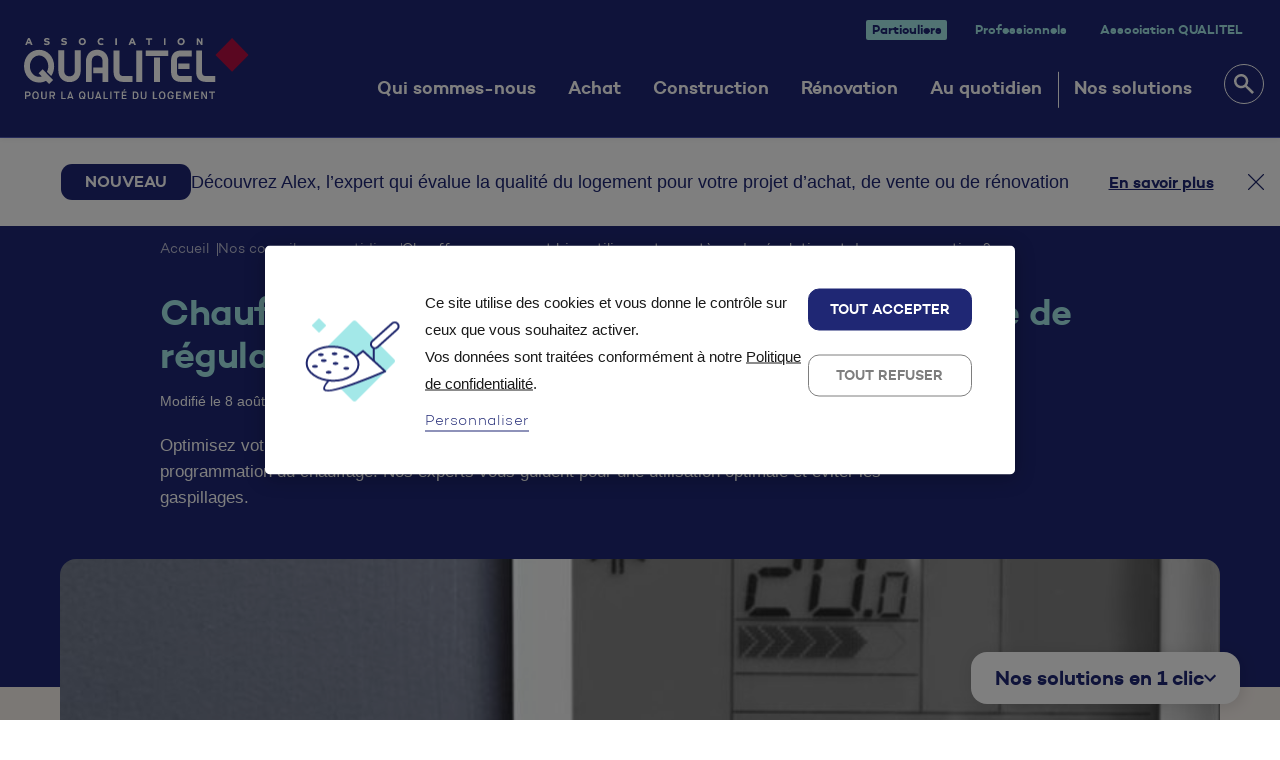

--- FILE ---
content_type: text/html; charset=UTF-8
request_url: https://www.qualitel.org/particuliers/conseils/chauffage-comment-bien-utiliser-votre-systeme-de-regulation-et-de-programmation/
body_size: 37661
content:


<!doctype html>
<html lang="fr-FR">
<head>

  <meta charset="utf-8">
  <meta http-equiv="X-UA-Compatible" content="IE=edge">
  <meta name="viewport" content="width=device-width, initial-scale=1.0, maximum-scale=1.0, user-scalable=no, minimal-ui">
  <link rel="apple-touch-icon" sizes="76x76" href="/apple-touch-icon.png">
  <link rel="icon" type="image/png" sizes="32x32" href="/favicon-32x32.png">
  <link rel="icon" type="image/png" sizes="16x16" href="/favicon-16x16.png">
  <link rel="manifest" href="/site.webmanifest" crossorigin="use-credentials">
  <link rel="mask-icon" href="/safari-pinned-tab.svg" color="#5bbad5">
  <meta name="msapplication-TileColor" content="#da532c">
  <meta name="theme-color" content="#ffffff">
  <meta name="apple-mobile-web-app-capable" content="yes" />
  <meta name="mobile-web-app-capable" content="yes">
  <meta name="apple-mobile-web-app-status-bar-style" content="black-translucent">

  <meta name='robots' content='index, follow, max-image-preview:large, max-snippet:-1, max-video-preview:-1' />
	<style>img:is([sizes="auto" i], [sizes^="auto," i]) { contain-intrinsic-size: 3000px 1500px }</style>
	
	<!-- This site is optimized with the Yoast SEO plugin v26.2 - https://yoast.com/wordpress/plugins/seo/ -->
	<title>Chauffage : comment bien utiliser votre système de régulation et de programmation ? - Qualitel | Particuliers</title>
	<meta name="description" content="Obtenir la bonne température dans son logement n’est pas toujours aussi simple qu’il y paraît. Pour y parvenir, suivez les conseils de nos experts." />
	<link rel="canonical" href="https://www.qualitel.org/particuliers/conseils/chauffage-comment-bien-utiliser-votre-systeme-de-regulation-et-de-programmation/" />
	<meta property="og:locale" content="fr_FR" />
	<meta property="og:type" content="article" />
	<meta property="og:title" content="Chauffage : comment bien utiliser votre système de régulation et de programmation ? - Qualitel | Particuliers" />
	<meta property="og:description" content="Optimisez votre confort tout en économisant de l’énergie grâce à un système de régulation et de programmation du chauffage. Nos experts vous guident pour une utilisation optimale et éviter les gaspillages." />
	<meta property="og:url" content="https://www.qualitel.org/particuliers/conseils/chauffage-comment-bien-utiliser-votre-systeme-de-regulation-et-de-programmation/" />
	<meta property="og:site_name" content="Qualitel | Particuliers" />
	<meta property="article:publisher" content="https://www.facebook.com/groupequalitel/" />
	<meta property="article:published_time" content="2020-08-21T08:41:10+00:00" />
	<meta property="article:modified_time" content="2024-08-08T14:44:42+00:00" />
	<meta property="og:image" content="https://www.qualitel.org/particuliers/wp/../uploads/utiliser-système-régulation-chauffage.jpg" />
	<meta property="og:image:width" content="800" />
	<meta property="og:image:height" content="420" />
	<meta property="og:image:type" content="image/jpeg" />
	<meta name="author" content="Julie CARNEZ" />
	<meta name="twitter:card" content="summary_large_image" />
	<meta name="twitter:description" content="Optimisez votre confort tout en économisant de l’énergie grâce à un système de régulation et de programmation du chauffage. Nos experts vous guident pour une utilisation optimale et éviter les gaspillages.
" />
	<meta name="twitter:creator" content="@groupeQUALITEL" />
	<meta name="twitter:site" content="@groupeQUALITEL" />
	<meta name="twitter:label1" content="Written by" />
	<meta name="twitter:data1" content="Julie CARNEZ" />
	<meta name="twitter:label2" content="Est. reading time" />
	<meta name="twitter:data2" content="5 minutes" />
	<script type="application/ld+json" class="yoast-schema-graph">{"@context":"https://schema.org","@graph":[{"@type":"Article","@id":"https://www.qualitel.org/particuliers/conseils/chauffage-comment-bien-utiliser-votre-systeme-de-regulation-et-de-programmation/#article","isPartOf":{"@id":"https://www.qualitel.org/particuliers/conseils/chauffage-comment-bien-utiliser-votre-systeme-de-regulation-et-de-programmation/"},"author":{"name":"Julie CARNEZ","@id":"https://www.qualitel.org/particuliers/#/schema/person/8ecdccaad3bba102bae727749c8a10fa"},"headline":"Chauffage&nbsp;: comment bien utiliser votre système de régulation et de programmation&nbsp;?","datePublished":"2020-08-21T08:41:10+00:00","dateModified":"2024-08-08T14:44:42+00:00","mainEntityOfPage":{"@id":"https://www.qualitel.org/particuliers/conseils/chauffage-comment-bien-utiliser-votre-systeme-de-regulation-et-de-programmation/"},"wordCount":984,"publisher":{"@id":"https://www.qualitel.org/particuliers/#organization"},"image":{"@id":"https://www.qualitel.org/particuliers/conseils/chauffage-comment-bien-utiliser-votre-systeme-de-regulation-et-de-programmation/#primaryimage"},"thumbnailUrl":"https://www.qualitel.org/particuliers/wp/../uploads/utiliser-système-régulation-chauffage.jpg","articleSection":["Confort","Éco-responsabilité","Santé"],"inLanguage":"fr-FR"},{"@type":"WebPage","@id":"https://www.qualitel.org/particuliers/conseils/chauffage-comment-bien-utiliser-votre-systeme-de-regulation-et-de-programmation/","url":"https://www.qualitel.org/particuliers/conseils/chauffage-comment-bien-utiliser-votre-systeme-de-regulation-et-de-programmation/","name":"Chauffage : comment bien utiliser votre système de régulation et de programmation ? - Qualitel | Particuliers","isPartOf":{"@id":"https://www.qualitel.org/particuliers/#website"},"primaryImageOfPage":{"@id":"https://www.qualitel.org/particuliers/conseils/chauffage-comment-bien-utiliser-votre-systeme-de-regulation-et-de-programmation/#primaryimage"},"image":{"@id":"https://www.qualitel.org/particuliers/conseils/chauffage-comment-bien-utiliser-votre-systeme-de-regulation-et-de-programmation/#primaryimage"},"thumbnailUrl":"https://www.qualitel.org/particuliers/wp/../uploads/utiliser-système-régulation-chauffage.jpg","datePublished":"2020-08-21T08:41:10+00:00","dateModified":"2024-08-08T14:44:42+00:00","description":"Obtenir la bonne température dans son logement n’est pas toujours aussi simple qu’il y paraît. Pour y parvenir, suivez les conseils de nos experts.","breadcrumb":{"@id":"https://www.qualitel.org/particuliers/conseils/chauffage-comment-bien-utiliser-votre-systeme-de-regulation-et-de-programmation/#breadcrumb"},"inLanguage":"fr-FR","potentialAction":[{"@type":"ReadAction","target":["https://www.qualitel.org/particuliers/conseils/chauffage-comment-bien-utiliser-votre-systeme-de-regulation-et-de-programmation/"]}]},{"@type":"ImageObject","inLanguage":"fr-FR","@id":"https://www.qualitel.org/particuliers/conseils/chauffage-comment-bien-utiliser-votre-systeme-de-regulation-et-de-programmation/#primaryimage","url":"https://www.qualitel.org/particuliers/wp/../uploads/utiliser-système-régulation-chauffage.jpg","contentUrl":"https://www.qualitel.org/particuliers/wp/../uploads/utiliser-système-régulation-chauffage.jpg","width":800,"height":420},{"@type":"BreadcrumbList","@id":"https://www.qualitel.org/particuliers/conseils/chauffage-comment-bien-utiliser-votre-systeme-de-regulation-et-de-programmation/#breadcrumb","itemListElement":[{"@type":"ListItem","position":1,"name":"Accueil","item":"https://www.qualitel.org/particuliers/"},{"@type":"ListItem","position":2,"name":"Chauffage : comment bien utiliser votre système de régulation et de programmation ?"}]},{"@type":"WebSite","@id":"https://www.qualitel.org/particuliers/#website","url":"https://www.qualitel.org/particuliers/","name":"Qualitel | Particuliers","description":"","publisher":{"@id":"https://www.qualitel.org/particuliers/#organization"},"potentialAction":[{"@type":"SearchAction","target":{"@type":"EntryPoint","urlTemplate":"https://www.qualitel.org/particuliers/?s={search_term_string}"},"query-input":{"@type":"PropertyValueSpecification","valueRequired":true,"valueName":"search_term_string"}}],"inLanguage":"fr-FR"},{"@type":"Organization","@id":"https://www.qualitel.org/particuliers/#organization","name":"Qualitel | Particuliers","url":"https://www.qualitel.org/particuliers/","logo":{"@type":"ImageObject","inLanguage":"fr-FR","@id":"https://www.qualitel.org/particuliers/#/schema/logo/image/","url":"https://www.qualitel.org/particuliers/wp/../uploads/qualitel-squarelogo-1456752654225.png","contentUrl":"https://www.qualitel.org/particuliers/wp/../uploads/qualitel-squarelogo-1456752654225.png","width":180,"height":180,"caption":"Qualitel | Particuliers"},"image":{"@id":"https://www.qualitel.org/particuliers/#/schema/logo/image/"},"sameAs":["https://www.facebook.com/groupequalitel/","https://x.com/groupeQUALITEL","https://www.instagram.com/associationqualitel/","https://www.pinterest.fr/associationqualitel/"]},{"@type":"Person","@id":"https://www.qualitel.org/particuliers/#/schema/person/8ecdccaad3bba102bae727749c8a10fa","name":"Julie CARNEZ","image":{"@type":"ImageObject","inLanguage":"fr-FR","@id":"https://www.qualitel.org/particuliers/#/schema/person/image/","url":"https://secure.gravatar.com/avatar/41fcfdc51e7305fd5b17ead841bd2e1f6a982b0f5ccaf899636b8ccab25ca5b1?s=96&d=mm&r=g","contentUrl":"https://secure.gravatar.com/avatar/41fcfdc51e7305fd5b17ead841bd2e1f6a982b0f5ccaf899636b8ccab25ca5b1?s=96&d=mm&r=g","caption":"Julie CARNEZ"}}]}</script>
	<!-- / Yoast SEO plugin. -->


<link rel='dns-prefetch' href='//cdnjs.cloudflare.com' />
<link rel='dns-prefetch' href='//cdn.jsdelivr.net' />
<style id='classic-theme-styles-inline-css' type='text/css'>
/*! This file is auto-generated */
.wp-block-button__link{color:#fff;background-color:#32373c;border-radius:9999px;box-shadow:none;text-decoration:none;padding:calc(.667em + 2px) calc(1.333em + 2px);font-size:1.125em}.wp-block-file__button{background:#32373c;color:#fff;text-decoration:none}
</style>
<style id='safe-svg-svg-icon-style-inline-css' type='text/css'>
.safe-svg-cover{text-align:center}.safe-svg-cover .safe-svg-inside{display:inline-block;max-width:100%}.safe-svg-cover svg{fill:currentColor;height:100%;max-height:100%;max-width:100%;width:100%}

</style>
<style id='global-styles-inline-css' type='text/css'>
:root{--wp--preset--aspect-ratio--square: 1;--wp--preset--aspect-ratio--4-3: 4/3;--wp--preset--aspect-ratio--3-4: 3/4;--wp--preset--aspect-ratio--3-2: 3/2;--wp--preset--aspect-ratio--2-3: 2/3;--wp--preset--aspect-ratio--16-9: 16/9;--wp--preset--aspect-ratio--9-16: 9/16;--wp--preset--color--black: #000000;--wp--preset--color--cyan-bluish-gray: #abb8c3;--wp--preset--color--white: #ffffff;--wp--preset--color--pale-pink: #f78da7;--wp--preset--color--vivid-red: #cf2e2e;--wp--preset--color--luminous-vivid-orange: #ff6900;--wp--preset--color--luminous-vivid-amber: #fcb900;--wp--preset--color--light-green-cyan: #7bdcb5;--wp--preset--color--vivid-green-cyan: #00d084;--wp--preset--color--pale-cyan-blue: #8ed1fc;--wp--preset--color--vivid-cyan-blue: #0693e3;--wp--preset--color--vivid-purple: #9b51e0;--wp--preset--gradient--vivid-cyan-blue-to-vivid-purple: linear-gradient(135deg,rgba(6,147,227,1) 0%,rgb(155,81,224) 100%);--wp--preset--gradient--light-green-cyan-to-vivid-green-cyan: linear-gradient(135deg,rgb(122,220,180) 0%,rgb(0,208,130) 100%);--wp--preset--gradient--luminous-vivid-amber-to-luminous-vivid-orange: linear-gradient(135deg,rgba(252,185,0,1) 0%,rgba(255,105,0,1) 100%);--wp--preset--gradient--luminous-vivid-orange-to-vivid-red: linear-gradient(135deg,rgba(255,105,0,1) 0%,rgb(207,46,46) 100%);--wp--preset--gradient--very-light-gray-to-cyan-bluish-gray: linear-gradient(135deg,rgb(238,238,238) 0%,rgb(169,184,195) 100%);--wp--preset--gradient--cool-to-warm-spectrum: linear-gradient(135deg,rgb(74,234,220) 0%,rgb(151,120,209) 20%,rgb(207,42,186) 40%,rgb(238,44,130) 60%,rgb(251,105,98) 80%,rgb(254,248,76) 100%);--wp--preset--gradient--blush-light-purple: linear-gradient(135deg,rgb(255,206,236) 0%,rgb(152,150,240) 100%);--wp--preset--gradient--blush-bordeaux: linear-gradient(135deg,rgb(254,205,165) 0%,rgb(254,45,45) 50%,rgb(107,0,62) 100%);--wp--preset--gradient--luminous-dusk: linear-gradient(135deg,rgb(255,203,112) 0%,rgb(199,81,192) 50%,rgb(65,88,208) 100%);--wp--preset--gradient--pale-ocean: linear-gradient(135deg,rgb(255,245,203) 0%,rgb(182,227,212) 50%,rgb(51,167,181) 100%);--wp--preset--gradient--electric-grass: linear-gradient(135deg,rgb(202,248,128) 0%,rgb(113,206,126) 100%);--wp--preset--gradient--midnight: linear-gradient(135deg,rgb(2,3,129) 0%,rgb(40,116,252) 100%);--wp--preset--font-size--small: 13px;--wp--preset--font-size--medium: 20px;--wp--preset--font-size--large: 36px;--wp--preset--font-size--x-large: 42px;--wp--preset--spacing--20: 0.44rem;--wp--preset--spacing--30: 0.67rem;--wp--preset--spacing--40: 1rem;--wp--preset--spacing--50: 1.5rem;--wp--preset--spacing--60: 2.25rem;--wp--preset--spacing--70: 3.38rem;--wp--preset--spacing--80: 5.06rem;--wp--preset--shadow--natural: 6px 6px 9px rgba(0, 0, 0, 0.2);--wp--preset--shadow--deep: 12px 12px 50px rgba(0, 0, 0, 0.4);--wp--preset--shadow--sharp: 6px 6px 0px rgba(0, 0, 0, 0.2);--wp--preset--shadow--outlined: 6px 6px 0px -3px rgba(255, 255, 255, 1), 6px 6px rgba(0, 0, 0, 1);--wp--preset--shadow--crisp: 6px 6px 0px rgba(0, 0, 0, 1);}:where(.is-layout-flex){gap: 0.5em;}:where(.is-layout-grid){gap: 0.5em;}body .is-layout-flex{display: flex;}.is-layout-flex{flex-wrap: wrap;align-items: center;}.is-layout-flex > :is(*, div){margin: 0;}body .is-layout-grid{display: grid;}.is-layout-grid > :is(*, div){margin: 0;}:where(.wp-block-columns.is-layout-flex){gap: 2em;}:where(.wp-block-columns.is-layout-grid){gap: 2em;}:where(.wp-block-post-template.is-layout-flex){gap: 1.25em;}:where(.wp-block-post-template.is-layout-grid){gap: 1.25em;}.has-black-color{color: var(--wp--preset--color--black) !important;}.has-cyan-bluish-gray-color{color: var(--wp--preset--color--cyan-bluish-gray) !important;}.has-white-color{color: var(--wp--preset--color--white) !important;}.has-pale-pink-color{color: var(--wp--preset--color--pale-pink) !important;}.has-vivid-red-color{color: var(--wp--preset--color--vivid-red) !important;}.has-luminous-vivid-orange-color{color: var(--wp--preset--color--luminous-vivid-orange) !important;}.has-luminous-vivid-amber-color{color: var(--wp--preset--color--luminous-vivid-amber) !important;}.has-light-green-cyan-color{color: var(--wp--preset--color--light-green-cyan) !important;}.has-vivid-green-cyan-color{color: var(--wp--preset--color--vivid-green-cyan) !important;}.has-pale-cyan-blue-color{color: var(--wp--preset--color--pale-cyan-blue) !important;}.has-vivid-cyan-blue-color{color: var(--wp--preset--color--vivid-cyan-blue) !important;}.has-vivid-purple-color{color: var(--wp--preset--color--vivid-purple) !important;}.has-black-background-color{background-color: var(--wp--preset--color--black) !important;}.has-cyan-bluish-gray-background-color{background-color: var(--wp--preset--color--cyan-bluish-gray) !important;}.has-white-background-color{background-color: var(--wp--preset--color--white) !important;}.has-pale-pink-background-color{background-color: var(--wp--preset--color--pale-pink) !important;}.has-vivid-red-background-color{background-color: var(--wp--preset--color--vivid-red) !important;}.has-luminous-vivid-orange-background-color{background-color: var(--wp--preset--color--luminous-vivid-orange) !important;}.has-luminous-vivid-amber-background-color{background-color: var(--wp--preset--color--luminous-vivid-amber) !important;}.has-light-green-cyan-background-color{background-color: var(--wp--preset--color--light-green-cyan) !important;}.has-vivid-green-cyan-background-color{background-color: var(--wp--preset--color--vivid-green-cyan) !important;}.has-pale-cyan-blue-background-color{background-color: var(--wp--preset--color--pale-cyan-blue) !important;}.has-vivid-cyan-blue-background-color{background-color: var(--wp--preset--color--vivid-cyan-blue) !important;}.has-vivid-purple-background-color{background-color: var(--wp--preset--color--vivid-purple) !important;}.has-black-border-color{border-color: var(--wp--preset--color--black) !important;}.has-cyan-bluish-gray-border-color{border-color: var(--wp--preset--color--cyan-bluish-gray) !important;}.has-white-border-color{border-color: var(--wp--preset--color--white) !important;}.has-pale-pink-border-color{border-color: var(--wp--preset--color--pale-pink) !important;}.has-vivid-red-border-color{border-color: var(--wp--preset--color--vivid-red) !important;}.has-luminous-vivid-orange-border-color{border-color: var(--wp--preset--color--luminous-vivid-orange) !important;}.has-luminous-vivid-amber-border-color{border-color: var(--wp--preset--color--luminous-vivid-amber) !important;}.has-light-green-cyan-border-color{border-color: var(--wp--preset--color--light-green-cyan) !important;}.has-vivid-green-cyan-border-color{border-color: var(--wp--preset--color--vivid-green-cyan) !important;}.has-pale-cyan-blue-border-color{border-color: var(--wp--preset--color--pale-cyan-blue) !important;}.has-vivid-cyan-blue-border-color{border-color: var(--wp--preset--color--vivid-cyan-blue) !important;}.has-vivid-purple-border-color{border-color: var(--wp--preset--color--vivid-purple) !important;}.has-vivid-cyan-blue-to-vivid-purple-gradient-background{background: var(--wp--preset--gradient--vivid-cyan-blue-to-vivid-purple) !important;}.has-light-green-cyan-to-vivid-green-cyan-gradient-background{background: var(--wp--preset--gradient--light-green-cyan-to-vivid-green-cyan) !important;}.has-luminous-vivid-amber-to-luminous-vivid-orange-gradient-background{background: var(--wp--preset--gradient--luminous-vivid-amber-to-luminous-vivid-orange) !important;}.has-luminous-vivid-orange-to-vivid-red-gradient-background{background: var(--wp--preset--gradient--luminous-vivid-orange-to-vivid-red) !important;}.has-very-light-gray-to-cyan-bluish-gray-gradient-background{background: var(--wp--preset--gradient--very-light-gray-to-cyan-bluish-gray) !important;}.has-cool-to-warm-spectrum-gradient-background{background: var(--wp--preset--gradient--cool-to-warm-spectrum) !important;}.has-blush-light-purple-gradient-background{background: var(--wp--preset--gradient--blush-light-purple) !important;}.has-blush-bordeaux-gradient-background{background: var(--wp--preset--gradient--blush-bordeaux) !important;}.has-luminous-dusk-gradient-background{background: var(--wp--preset--gradient--luminous-dusk) !important;}.has-pale-ocean-gradient-background{background: var(--wp--preset--gradient--pale-ocean) !important;}.has-electric-grass-gradient-background{background: var(--wp--preset--gradient--electric-grass) !important;}.has-midnight-gradient-background{background: var(--wp--preset--gradient--midnight) !important;}.has-small-font-size{font-size: var(--wp--preset--font-size--small) !important;}.has-medium-font-size{font-size: var(--wp--preset--font-size--medium) !important;}.has-large-font-size{font-size: var(--wp--preset--font-size--large) !important;}.has-x-large-font-size{font-size: var(--wp--preset--font-size--x-large) !important;}
:where(.wp-block-post-template.is-layout-flex){gap: 1.25em;}:where(.wp-block-post-template.is-layout-grid){gap: 1.25em;}
:where(.wp-block-columns.is-layout-flex){gap: 2em;}:where(.wp-block-columns.is-layout-grid){gap: 2em;}
:root :where(.wp-block-pullquote){font-size: 1.5em;line-height: 1.6;}
</style>
<style id='wp-typography-safari-font-workaround-inline-css' type='text/css'>
body {-webkit-font-feature-settings: "liga";font-feature-settings: "liga";-ms-font-feature-settings: normal;}
</style>
<link rel='stylesheet' id='sttbt/css-css' href='https://www.qualitel.org/particuliers/wp-app/themes/wp-theme/assets/css/app.css?id=ffaaa75424ab9eda702a3dc1c11cfbd6' type='text/css' media='all' />
<link rel='stylesheet' id='sttbt/animate-css' href='https://cdnjs.cloudflare.com/ajax/libs/animate.css/3.7.0/animate.min.css' type='text/css' media='all' />
<link rel='stylesheet' id='sib-front-css-css' href='https://www.qualitel.org/particuliers/wp-app/plugins/mailin/css/mailin-front.css?ver=6.8.3' type='text/css' media='all' />
<script type="text/javascript" src="https://www.qualitel.org/particuliers/wp/wp-includes/js/jquery/jquery.min.js?ver=3.7.1" id="jquery-core-js"></script>
<script type="text/javascript" src="https://www.qualitel.org/particuliers/wp/wp-includes/js/jquery/jquery-migrate.min.js?ver=3.4.1" id="jquery-migrate-js"></script>
<script type="text/javascript" id="sib-front-js-js-extra">
/* <![CDATA[ */
var sibErrMsg = {"invalidMail":"Veuillez entrer une adresse e-mail valide.","requiredField":"Veuillez compl\u00e9ter les champs obligatoires.","invalidDateFormat":"Veuillez entrer une date valide.","invalidSMSFormat":"Veuillez entrer une num\u00e9ro de t\u00e9l\u00e9phone valide."};
var ajax_sib_front_object = {"ajax_url":"https:\/\/www.qualitel.org\/particuliers\/wp\/wp-admin\/admin-ajax.php","ajax_nonce":"e0354fff22","flag_url":"https:\/\/www.qualitel.org\/particuliers\/wp-app\/plugins\/mailin\/img\/flags\/"};
/* ]]> */
</script>
<script type="text/javascript" src="https://www.qualitel.org/particuliers/wp-app/plugins/mailin/js/mailin-front.js?ver=1734943146" id="sib-front-js-js"></script>
<link rel="https://api.w.org/" href="https://www.qualitel.org/particuliers/wp-json/" /><link rel="alternate" title="JSON" type="application/json" href="https://www.qualitel.org/particuliers/wp-json/wp/v2/posts/21879" /><link rel="EditURI" type="application/rsd+xml" title="RSD" href="https://www.qualitel.org/particuliers/wp/xmlrpc.php?rsd" />
<meta name="generator" content="WordPress 6.8.3" />
<link rel='shortlink' href='https://www.qualitel.org/particuliers/?p=21879' />
<link rel="alternate" title="oEmbed (JSON)" type="application/json+oembed" href="https://www.qualitel.org/particuliers/wp-json/oembed/1.0/embed?url=https%3A%2F%2Fwww.qualitel.org%2Fparticuliers%2Fconseils%2Fchauffage-comment-bien-utiliser-votre-systeme-de-regulation-et-de-programmation%2F" />
<link rel="alternate" title="oEmbed (XML)" type="text/xml+oembed" href="https://www.qualitel.org/particuliers/wp-json/oembed/1.0/embed?url=https%3A%2F%2Fwww.qualitel.org%2Fparticuliers%2Fconseils%2Fchauffage-comment-bien-utiliser-votre-systeme-de-regulation-et-de-programmation%2F&#038;format=xml" />
<!-- Qualiscore Header --><style id="qualiscore-header-css" type="text/css" media="screen">
      html.has-qualiscore-header {
        -webkit-transition: all 600ms;
        -moz-transition: all 600ms;
        transition: all 600ms;
      }
    
      #qualiscore-header {
        position: absolute;
        height: 0;
        top: -5000px;
        left: 0;
        right: 0;
        background: ;
        color: #1F276D;
        overflow: hidden;
            z-index: 10;
      }
      #header.qs-animated,
      #search-modal.qs-animated {
        -webkit-transition: all 600ms;
        -moz-transition: all 600ms; 
        transition: all 600ms;
      }
    
      .qs-slide {
        position: absolute;
        top: 0;
        left: 0;
        right: 0;
        bottom: 0;
        display: flex;
        justify-content: center;
        align-items: center;
        transition: transform 400ms, opacity 400ms, visibility 400ms;
        background: white;
      }
      
      .qs-slide.slide-0 {
        z-index: 10;
      }
      .qs-slide.slide-1 {
        z-index: 1;
      }
      
      #qualiscore-header.show-second .slide-0 {
        z-index: 1;
      }
      #qualiscore-header.animate-to-1 .slide-0 {
        transform: translateX(100px);
        opacity: 0;
        visibility: hidden;
      }
      
      #qualiscore-header.animate-to-0 .slide-1 {
        transform: translateX(100px);
        opacity: 0;
        visibility: hidden;
      }

      .qs-slide-content {
        padding: 1.5rem 3.5rem 1.5rem 3.125rem;
        display: flex;
        justify-content: center;
        align-items: center;
      }
      .qs-slide img {
        margin-right: 20px;
        max-width: 100px;
        max-height: 40px;
      }
            
      .qs-slide-content .text {
        display: flex;
        gap: 1rem;
        justify-content: center;
        align-items: center;
        
        color: var(--primaire-bleu-01) !important;
        font-family: "Public Sans", sans-serif;
        font-size: 1.125rem;
        font-style: normal;
        font-weight: 400;
        line-height: 1.3;
      }
      .qs-slide-content .text p {
        margin: 0.6rem 0;
        line-height: 1.2;
        font-size: 1.125rem;
        font-style: normal;
        font-weight: 400;
      }
      .qs-slide-content .text .button {
        max-height: 2.25rem;
      }
    
      .qs-close {
        position: absolute;
        z-index: 11;
        width: 15px;
        cursor: pointer;
        top: 0;
        right: 15px;
        bottom: 0;
        display: flex;
        justify-content: center;
        align-items: center;
      
        height: 3rem;
        width: 3rem;
        padding: 1rem;
        margin: auto;
        right: 0;
      }
      body.-debug .qs-close {
        background: #2fff5f40;
      }
      @media (max-width: 767px) {
        .qs-close {
            width: 4rem;
            padding: 1.25rem 1.25rem;
            height: 4rem;
            top: 0 !important;
            right: 0;
            margin: 0;
        }
      }
      .qs-close svg {
        width: 100%;
        height: auto; 
      }
    
      #qualiscore-header.-no-slide-in,
      #qualiscore-header .qs-slide {
        position: relative;
        top: 0;
        height: auto;
      }
      #header {
        margin-top: 0 !important;
      }
      #qualiscore-header.-no-slide-in {
        transform: translateY(100%);
        transition: transform 250ms, margin 250ms;
      }
      #qualiscore-header.-no-slide-in {
        transform: translateY(0%);
      }
      
      .qs-slide-next {
        color: var(--primaire-bleu-01);
        font-family: "Campton", sans-serif;
        font-size: 1rem;
        font-style: normal;
        font-weight: 625;
        line-height: 1.3;
        margin-left: 2.5rem;
        white-space: nowrap;
        text-decoration: underline;
        
        display: flex;
        justify-content: center;
        align-items: center;
        gap: 0.75rem;
      }
      @media (max-width: 767px) {
        .qs-slide-content {
          padding: 1rem;
        }
        .qs-slide-next {
          margin-left: 0;
        }
        .qs-slide-content,
        .qs-slide-content .text {
            display: flex;
            flex-direction: column;
            align-items: start;
            gap: 0;
        }
        .qs-slide-content .text p {
            font-size: 1rem;
            line-height: 1.5;
        }
        .qs-close {
          align-items: start;
          top: 1rem;
        }
      }
    
        body.single-2023 section.single-post article .page-builder .contenu .wp-video,
        body.single-2023 section.single-post article .page-builder .contenu .mejs-container {
            width: 100% !important;
        }
        body.single-2023 section.single-post article .page-builder .contenu > figure,
        body.single-2023 section.single-post article .page-builder .contenu > figure > img,
        body.single-2023 section.single-post article .page-builder .contenu > p > img {
            max-width: 100% !important;
        }
    </style><style id="qualiscore-header-css" type="text/css" media="print">
      #qualiscore-header {
       display: none;
      }
    </style>  


  <!-- Matomo -->
  <script>
    var _paq = window._paq = window._paq || [];
    /* tracker methods like "setCustomDimension" should be called before "trackPageView" */
    _paq.push(["setExcludedQueryParams", ["sp_con"]]);
    _paq.push(['trackPageView']);
    _paq.push(['enableLinkTracking']);
    (function() {
      var u="https://qualitel.matomo.cloud/";
      _paq.push(['setTrackerUrl', u+'matomo.php']);
      _paq.push(['setSiteId', '9']);
    })();
  </script>
  <script src="https://cdn.matomo.cloud/qualitel.matomo.cloud/matomo.js"></script>
  <!-- End Matomo Code -->

  
</head>


<body class="wp-singular post-template-default single single-post postid-21879 single-format-standard wp-theme-wp-theme chauffage-comment-bien-utiliser-votre-systeme-de-regulation-et-de-programmation single-2023" role="document">

  <div class="body-container">
        <header id="header" role="banner" class="header j-to-be-initialized">
                    <div class="header-description" style="padding:0;margin:0;height:0;border:none;"></div>
                <div grid="center" class="header-main">

            <a class="header-logo" href="https://www.qualitel.org/particuliers/" >                <img class="no-lazy" src="https://www.qualitel.org/particuliers/wp-app/themes/wp-theme/assets/images/v2/logo-qualitel-white.svg" alt="Logo Qualitel | Particuliers" />
                <img class="sticky-logo no-lazy" src="https://www.qualitel.org/particuliers/wp-app/themes/wp-theme/assets/images/logo.svg" alt="Logo Qualitel | Particuliers" />
            </a>

            <div class="header-nav">

                <nav id="mainnav_short" class="menu--short-header">
                    <div class="menu-menu-small-top-container"><ul id="menu-menu-small-top" class="nav"><li id="menu-item-43701" class="menu-item menu-item-type-post_type menu-item-object-page menu-item-home level-0 menu-item-43701 current-menu-item"><a href="https://www.qualitel.org/particuliers/">Particuliers</a></li>
<li id="menu-item-1469" class="menu-item menu-item-type-custom menu-item-object-custom level-0 menu-item-1469"><a href="https://www.qualitel.org/professionnels/">Professionnels</a></li>
<li id="menu-item-1470" class="menu-item menu-item-type-custom menu-item-object-custom level-0 menu-item-1470"><a target="_blank" rel="nofollow" href="https://www.qualitel.org/">Association QUALITEL</a></li>
</ul></div>                </nav>

                <nav id="mainnav" class="menu--header">

                    <div class="menu-menu-header-top-container"><ul id="menu-menu-header-top" class="nav"><li id="menu-item-43594" class="menu-item menu-item-type-post_type menu-item-object-page level-0 menu-item-43594"><a href="https://www.qualitel.org/particuliers/qui-sommes-nous/">Qui sommes-nous</a></li>
<li id="menu-item-43517" class="menu-item-has-submenu menu-item-level-one menu-item menu-item-type-custom menu-item-object-custom menu-item-has-children level-0 menu-item-43517"><a href="#">Achat</a>

        <ul class="submenu flex-col">
            <a href="#" class="intro-back js-navMobile-back">Achat</a>
            <div container class="w-full mm-2023">
                <div grid class="mm-grid">
                   
                    <div column="12 m-6 l-6 xl-6" class="mm-right-both">
                        <div container>
                            <div grid>
        
                                <div column="12 m-5 l-5 xl-5" class="mm-cta">
                                    
        <div class="cta_single_box">
        
            <div class="cta_image" style="background: url('https://www.qualitel.org/particuliers/wp/../uploads/Photo-3.png');"><div class="cta_icon"><img src="https://www.qualitel.org/particuliers/wp/../uploads/Logo_Alex-1.png" alt="" /></div>
            </div>
            
            <div class="cta_body">
                <div class="cta_title">
                    Un projet d’achat ? Avec Alex, un expert visite votre futur logement pour évaluer son état
                </div>
        
                <a class="cta_button button" href="https://www.alex.qualitel.org?mtm_source=qlpart&mtm_medium=site&mtm_campaign=layer_alex"  target="_blank" >
                    Découvrir
                </a>
            
            </div>
        </div>
        
                                </div>
            
                                <div column="12 m-7 l-7 xl-7" class="mm-right">
                                    
            <div class="mm-r-title">Les outils QUALITEL</div>
                <div class="rl-list">
                
                </div>
                
                <div class="rl-list">
                
                </div>
                
                <div class="rl-list">
                
                    <div class="rl-top">
                    
                        <a href="https://www.qualitel.org/particuliers/visiter/checklist-visite-maison/" class="rl-title" >
                            Check-list de visite de maison
                        </a>
                    
                        <div class="rl-icon">
                            <img src="https://www.qualitel.org/particuliers/wp/../uploads/icon-sheet-check.svg" alt="icon-sheet-check" />
                        </div>
                    
                    </div>
                    
                    <div class="rl-bottom">
                        <div class="">
                            Ne passez pas à côté des points essentiels lors de votre visite.
                        </div>
                    </div>
                    
                </div>
                
                <div class="rl-list">
                
                    <div class="rl-top">
                    
                        <a href=" https://www.nf-habitat.fr/moteur-de-recherche-des-operations-certifiees-nf-habitat?mtm_source=qlpart&mtm_medium=site&mtm_campaign=layer_nfh " class="rl-title"  target="_blank" >
                            Trouver un logement certifié NF Habitat
                        </a>
                    
                        <div class="rl-icon">
                            <img src="https://www.qualitel.org/particuliers/wp/../uploads/icon-looking-glass-rouge-1.svg" alt="" />
                        </div>
                    
                    </div>
                    
                    <div class="rl-bottom">
                        <div class="">
                            Découvrez tous les programmes immobiliers.
                        </div>
                    </div>
                    
                </div>
                
                                </div>
                            </div>
                        </div>        
                    </div>
                   
                    <div column="12 m-6 l-6 xl-6" class="mm-left">
                        
            <div class="mm-l-title title-small">Votre projet d’achat</div><div class="mm-l-text"><p>Achat dans l’ancien, dans le neuf ou sur plans ? Quels sont les diagnostics obligatoires ? L’achat d’un bien immobilier n’est pas un projet de tout repos. Pour vous aider à trouver un logement de qualité, sain, sûr et confortable, suivez nos conseils.</p>
</div>
            <div class="mm-link-main">
                <div class="">
                    <img src="https://www.qualitel.org/particuliers/wp-app/themes/wp-theme/assets/images/v2/icon-chevron-right.svg" alt="chevron right" />
                </div>
                <a href="https://www.qualitel.org/particuliers/acheter-logement/">Tous nos conseils</a>
            </div>
            
                        <div class="the-sub-menu">
        	<li id="menu-item-43489" class="menu-item menu-item-type-post_type menu-item-object-page level-1 menu-item-43489"><a href="https://www.qualitel.org/particuliers/diagnostics-immobiliers/">Diagnostics immobiliers</a><img src="https://www.qualitel.org/particuliers/wp-app/themes/wp-theme/assets/images/v2/icon-small-arrow-right.svg" alt="small arrow right" /></li>
	<li id="menu-item-43490" class="menu-item menu-item-type-post_type menu-item-object-hub level-1 menu-item-43490"><a href="https://www.qualitel.org/particuliers/visiter/">Préparer ma visite</a><img src="https://www.qualitel.org/particuliers/wp-app/themes/wp-theme/assets/images/v2/icon-small-arrow-right.svg" alt="small arrow right" /></li>

                </div>
            </ul>
</li>
<li id="menu-item-43518" class="menu-item-has-submenu menu-item-level-one menu-item menu-item-type-custom menu-item-object-custom menu-item-has-children level-0 menu-item-43518"><a href="https://www.qualitel.org/particuliers/faire-construire-maison/">Construction</a>

        <ul class="submenu flex-col">
            <a href="#" class="intro-back js-navMobile-back">Construction</a>
            <div container class="w-full mm-2023">
                <div grid class="mm-grid">
                   
                    <div column="12 m-6 l-6 xl-6" class="mm-right-both">
                        <div container>
                            <div grid>
        
                                <div column="12 m-5 l-5 xl-5" class="mm-cta">
                                    
        <div class="cta_single_box">
        
            <div class="cta_image" style="background: url('https://www.qualitel.org/particuliers/wp/../uploads/Photo-1.png');"><div class="cta_icon"><img src="https://www.qualitel.org/particuliers/wp/../uploads/image-14-1.png" alt="" /></div>
            </div>
            
            <div class="cta_body">
                <div class="cta_title">
                    Trouvez un constructeur de maisons individuelles NF Habitat 
                </div>
        
                <a class="cta_button button" href="https://www.nf-habitat.fr/construire-maison?mtm_source=qlpart&mtm_medium=site&mtm_campaign=layer_nfh"  target="_blank" >
                    Découvrir
                </a>
            
            </div>
        </div>
        
                                </div>
            
                                <div column="12 m-7 l-7 xl-7" class="mm-right">
                                    
            <div class="mm-r-title">Les outils QUALITEL</div>
                <div class="rl-list">
                
                    <div class="rl-top">
                    
                        <a href="https://www.qualitel.org/particuliers/faire-construire-maison/checklist/" class="rl-title" >
                            La check-list pour la réception de votre maison
                        </a>
                    
                        <div class="rl-icon">
                            <img src="https://www.qualitel.org/particuliers/wp/../uploads/icon-sheet-check-1.svg" alt="" />
                        </div>
                    
                    </div>
                    
                    <div class="rl-bottom">
                        <div class="">
                            Ne passez pas à côté des points essentiels à vérifier lors de la réception de votre maison.
                        </div>
                    </div>
                    
                </div>
                
                                </div>
                            </div>
                        </div>        
                    </div>
                   
                    <div column="12 m-6 l-6 xl-6" class="mm-left">
                        
            <div class="mm-l-title title-small">Votre projet de construction </div><div class="mm-l-text"><p><span class="NormalTextRun SCXW187253210 BCX0">Vous souhaitez faire construire la maison de vos rêves ? Choix du terrain, d</span><span class="NormalTextRun SCXW187253210 BCX0">u constructeur</span><span class="NormalTextRun SCXW187253210 BCX0">, des </span><span class="NormalTextRun SCXW187253210 BCX0">entreprises</span><span class="NormalTextRun SCXW187253210 BCX0">, mais aussi démarches administratives… Nous faisons le point sur tout</span><span class="NormalTextRun SCXW187253210 BCX0"> ce qu’il faut savoir pour vous lancer en toute sérénité. </span></p>
</div>
            <div class="mm-link-main">
                <div class="">
                    <img src="https://www.qualitel.org/particuliers/wp-app/themes/wp-theme/assets/images/v2/icon-chevron-right.svg" alt="chevron right" />
                </div>
                <a href="https://www.qualitel.org/particuliers/faire-construire-maison/">Tous nos conseils</a>
            </div>
            
                        <div class="the-sub-menu">
        	<li id="menu-item-43749" class="menu-item menu-item-type-custom menu-item-object-custom level-1 menu-item-43749"><a href="https://www.qualitel.org/particuliers/faire-construire-maison/choisir-professionnels/">Bien choisir ses professionnels</a><img src="https://www.qualitel.org/particuliers/wp-app/themes/wp-theme/assets/images/v2/icon-small-arrow-right.svg" alt="small arrow right" /></li>

                </div>
            </ul>
</li>
<li id="menu-item-43519" class="menu-item-has-submenu menu-item-level-one menu-item menu-item-type-custom menu-item-object-custom menu-item-has-children level-0 menu-item-43519"><a href="https://www.qualitel.org/particuliers/travaux-renovation/">Rénovation</a>

        <ul class="submenu flex-col">
            <a href="#" class="intro-back js-navMobile-back">Rénovation</a>
            <div container class="w-full mm-2023">
                <div grid class="mm-grid">
                   
                    <div column="12 m-6 l-6 xl-6" class="mm-right-both">
                        <div container>
                            <div grid>
        
                                <div column="12 m-5 l-5 xl-5" class="mm-cta">
                                    
        <div class="cta_single_box">
        
            <div class="cta_image" style="background: url('https://www.qualitel.org/particuliers/wp/../uploads/Photo-2.png');"><div class="cta_icon"><img src="https://www.qualitel.org/particuliers/wp/../uploads/Clea-300x276.png" alt="" /></div>
            </div>
            
            <div class="cta_body">
                <div class="cta_title">
                    Créez gratuitement votre Carnet d’Information du Logement CLÉA
                </div>
        
                <a class="cta_button button" href="https://clea.qualitel.org/inscription/particulier?mtm_source=qlpro&mtm_medium=site&mtm_campaign=bandeau_header_clea"  target="_blank" >
                    Découvrir
                </a>
            
            </div>
        </div>
        
                                </div>
            
                                <div column="12 m-7 l-7 xl-7" class="mm-right">
                                    
            <div class="mm-r-title">Les outils QUALITEL</div>
                <div class="rl-list">
                
                    <div class="rl-top">
                    
                        <a href="https://www.coprosvertes.fr?mtm_source=qlpart&mtm_medium=site&mtm_campaign=layer_coprovertes" class="rl-title"  target="_blank" >
                            Les Copros Vertes
                        </a>
                    
                        <div class="rl-icon">
                            <img src="https://www.qualitel.org/particuliers/wp/../uploads/logo_copro-1-300x276.png" alt="" />
                        </div>
                    
                    </div>
                    
                    <div class="rl-bottom">
                        <div class="">
                            Des formations gratuites à la rénovation énergétique en copropriété.
                        </div>
                    </div>
                    
                </div>
                
                <div class="rl-list">
                
                    <div class="rl-top">
                    
                        <a href="https://www.nf-habitat.fr/renover-maison?mtm_source=qlpart&mtm_medium=site&mtm_campaign=layer_nfh" class="rl-title"  target="_blank" >
                            Trouvez un professionnel NF Habitat
                        </a>
                    
                        <div class="rl-icon">
                            <img src="https://www.qualitel.org/particuliers/wp/../uploads/image-14-1.png" alt="" />
                        </div>
                    
                    </div>
                    
                    <div class="rl-bottom">
                        <div class="">
                            Pour réussir votre projet de rénovation globale et bénéficier d’une maison certifiée.
                        </div>
                    </div>
                    
                </div>
                
                <div class="rl-list">
                
                    <div class="rl-top">
                    
                        <a href="https://www.qualitel.org/particuliers/travaux-renovation/entreprise-certifiee-certirenov?mtm_source=qlpart&mtm_medium=site&mtm_campaign=layer_certirenov" class="rl-title" >
                            Trouvez un professionnel CertiRénov RGE
                        </a>
                    
                        <div class="rl-icon">
                            <img src="https://www.qualitel.org/particuliers/wp/../uploads/RGE-300x205.png" alt="" />
                        </div>
                    
                    </div>
                    
                    <div class="rl-bottom">
                        <div class="">
                            Pour des travaux de qualité et pouvoir bénéficier des aides financières.
                        </div>
                    </div>
                    
                </div>
                
                                </div>
                            </div>
                        </div>        
                    </div>
                   
                    <div column="12 m-6 l-6 xl-6" class="mm-left">
                        
            <div class="mm-l-title title-small">Votre projet de rénovation</div><div class="mm-l-text"><p><span class="NormalTextRun SCXW123277263 BCX0">Vous souhaitez rénover votre logement ? </span><span class="NormalTextRun SCXW123277263 BCX0">Quels travaux réaliser en priorité, q</span><span class="NormalTextRun SCXW123277263 BCX0">uel artisan choisir, quelles assurances souscrire et de quelles aides bénéficier… </span><span class="NormalTextRun SCXW123277263 BCX0">Découvrez tous les conseils de nos experts pour</span><span class="NormalTextRun SCXW123277263 BCX0"> définir votre projet et </span><span class="NormalTextRun SCXW123277263 BCX0">qu’il se déroule sans encombre !</span></p>
</div>
            <div class="mm-link-main">
                <div class="">
                    <img src="https://www.qualitel.org/particuliers/wp-app/themes/wp-theme/assets/images/v2/icon-chevron-right.svg" alt="chevron right" />
                </div>
                <a href="https://www.qualitel.org/particuliers/travaux-renovation/">Tous nos conseils</a>
            </div>
            
                        <div class="the-sub-menu">
        	<li id="menu-item-43498" class="menu-item menu-item-type-post_type menu-item-object-post level-1 menu-item-43498"><a href="https://www.qualitel.org/particuliers/isolation/comprendre-isolation/"><div class="menu-image"><img src="https://www.qualitel.org/particuliers/wp/../uploads/chaussette_devant_radiateur.jpg" width="60px"></div> Mes travaux d’isolation</a><img src="https://www.qualitel.org/particuliers/wp-app/themes/wp-theme/assets/images/v2/icon-small-arrow-right.svg" alt="small arrow right" /></li>
	<li id="menu-item-43843" class="menu-item menu-item-type-custom menu-item-object-custom level-1 menu-item-43843"><a href="https://www.qualitel.org/particuliers/equipements-et-materiaux/">Les bons équipements</a><img src="https://www.qualitel.org/particuliers/wp-app/themes/wp-theme/assets/images/v2/icon-small-arrow-right.svg" alt="small arrow right" /></li>

                </div>
            </ul>
</li>
<li id="menu-item-43520" class="menu-item-has-submenu menu-item-level-one menu-item menu-item-type-custom menu-item-object-custom menu-item-has-children level-0 menu-item-43520"><a href="#">Au quotidien</a>

        <ul class="submenu flex-col">
            <a href="#" class="intro-back js-navMobile-back">Au quotidien</a>
            <div container class="w-full mm-2023 -multiple-cta">
                <div grid class="mm-grid">
                   
                    <div column="12 m-8 l-8 xl-8" class="mm-right-both">
                        <div container>
                            <div grid>
        
                                <div column="12 m-6 l-6 xl-6" class="mm-cta">
                                    
        <div class="mm-cta-multiple">
        
            <div class="mm-r-title">
                À la une
            </div>
            
            <div class="mm-cta-links">
            <a href="https://www.qualitel.org/particuliers/conseils/hiver-pollution-interieure/" class="mm-cta-box-right">
                
                    <img src="https://www.qualitel.org/particuliers/wp/../uploads/carre-pollution-interieure.jpg" alt=""" \>
                    
                    <div class="box-right">
                
                        <div class="mm-cta-box-title">
                            Comprendre son logement
                        </div>
                        
                        <div class="mm-cta-box-link">
                            En hiver, la pollution intérieure est plus importante : pourquoi et comment agir dans son logement
                        </div>
                        
                    </div>
                </a><a href="https://www.qualitel.org/particuliers/conseils/existe-t-il-mode-hiver-sur-fenetres/" class="mm-cta-box-right">
                
                    <img src="https://www.qualitel.org/particuliers/wp/../uploads/carre-mode-hiver-fenetre.jpg" alt=""" \>
                    
                    <div class="box-right">
                
                        <div class="mm-cta-box-title">
                            Comprendre son logement
                        </div>
                        
                        <div class="mm-cta-box-link">
                            Existe-t-il vraiment un « mode hiver » sur les fenêtres pour garder la chaleur et réduire les factures ?
                        </div>
                        
                    </div>
                </a>
            </div>
            
        </div>
        
                                </div>
            
                                <div column="12 m-6 l-6 xl-6" class="mm-right">
                                    
            <div class="mm-r-title">Les outils QUALITEL</div>
                <div class="rl-list">
                
                    <div class="rl-top">
                    
                        <a href="https://clea.qualitel.org/inscription/particulier?mtm_source=qlpart&mtm_medium=site&mtm_campaign=layer_clea" class="rl-title"  target="_blank" >
                            CLÉA
                        </a>
                    
                        <div class="rl-icon">
                            <img src="https://www.qualitel.org/particuliers/wp/../uploads/Clea-300x276.png" alt="" />
                        </div>
                    
                    </div>
                    
                    <div class="rl-bottom">
                        <div class="">
                            Créez gratuitement votre Carnet d’Information du Logement.
                        </div>
                    </div>
                    
                </div>
                
                <div class="rl-list">
                
                    <div class="rl-top">
                    
                        <a href="https://www.qualitel.org/particuliers/bien-entretenir-votre-logement/votre-check-list-dentretien/" class="rl-title" >
                            La check-list d’entretien
                        </a>
                    
                        <div class="rl-icon">
                            <img src="https://www.qualitel.org/particuliers/wp/../uploads/icon-sheet-check-1.svg" alt="" />
                        </div>
                    
                    </div>
                    
                    <div class="rl-bottom">
                        <div class="">
                            Découvrez tous nos conseils pour bien entretenir votre logement.
                        </div>
                    </div>
                    
                </div>
                
                                </div>
                            </div>
                        </div>        
                    </div>
                   
                    <div column="12 m-4 l-4 xl-4" class="mm-left">
                        
            <div class="mm-l-title title-small">Au quotidien</div><div class="mm-l-text"><p><span class="NormalTextRun SCXW65953688 BCX0">Vous vous demandez comment réduire vos factures</span><span class="NormalTextRun SCXW65953688 BCX0"> énergétiques</span><span class="NormalTextRun SCXW65953688 BCX0">, comment entretenir vos équipements </span><span class="NormalTextRun SCXW65953688 BCX0">ou</span><span class="NormalTextRun SCXW65953688 BCX0"> comment améliorer votre logement au quotidien ? Nos experts vous </span><span class="NormalTextRun SCXW65953688 BCX0">accompagnent</span><span class="NormalTextRun SCXW65953688 BCX0"> et vous partagent tous leurs conseils.</span></p>
</div>
            <div class="mm-link-main">
                <div class="">
                    <img src="https://www.qualitel.org/particuliers/wp-app/themes/wp-theme/assets/images/v2/icon-chevron-right.svg" alt="chevron right" />
                </div>
                <a href="https://www.qualitel.org/particuliers/conseils/">Tous nos conseils</a>
            </div>
            
                        <div class="the-sub-menu -two-col">
        	<li id="menu-item-43508" class="menu-item menu-item-type-taxonomy menu-item-object-benefice current-post-ancestor current-menu-parent current-post-parent level-1 menu-item-43508"><a href="https://www.qualitel.org/particuliers/benefice/confort/">Confortable</a><img src="https://www.qualitel.org/particuliers/wp-app/themes/wp-theme/assets/images/v2/icon-small-arrow-right.svg" alt="small arrow right" /></li>
	<li id="menu-item-43509" class="menu-item menu-item-type-taxonomy menu-item-object-benefice level-1 menu-item-43509"><a href="https://www.qualitel.org/particuliers/benefice/eco-responsabilite/">Éco-responsable</a><img src="https://www.qualitel.org/particuliers/wp-app/themes/wp-theme/assets/images/v2/icon-small-arrow-right.svg" alt="small arrow right" /></li>
	<li id="menu-item-43507" class="menu-item menu-item-type-taxonomy menu-item-object-benefice level-1 menu-item-43507"><a href="https://www.qualitel.org/particuliers/benefice/sante/">Santé</a><img src="https://www.qualitel.org/particuliers/wp-app/themes/wp-theme/assets/images/v2/icon-small-arrow-right.svg" alt="small arrow right" /></li>
	<li id="menu-item-43510" class="menu-item menu-item-type-taxonomy menu-item-object-benefice level-1 menu-item-43510"><a href="https://www.qualitel.org/particuliers/benefice/securite/">Sûr</a><img src="https://www.qualitel.org/particuliers/wp-app/themes/wp-theme/assets/images/v2/icon-small-arrow-right.svg" alt="small arrow right" /></li>

                </div>
            </ul>
</li>
<li id="menu-item-43521" class="menu-item-has-submenu menu-item-level-one menu-item menu-item-type-custom menu-item-object-custom menu-item-has-children level-0 menu-item-43521"><a href="#">Nos solutions</a>

        <ul class="submenu flex-col">
            <a href="#" class="intro-back js-navMobile-back">Nos solutions</a>
            <div container class="w-full mm-2023 -no-cta">
                <div grid class="mm-grid">
                   
                    <div column="12 m-8 l-8 xl-8" class="mm-right-both">
                        <div container>
                            <div grid>
        
                                <div column="12 m-12 l-12 xl-12" class="mm-right">
                                    
                <a class="mm-ll-box" href="https://www.alex.qualitel.org/?mtm_source=qlpart&mtm_medium=site&mtm_campaign=layer_alex"  target="_blank" >
                    <div class="mm-ll-img">
                        <div class="mm-ll-img-frame">
                            <img src="https://www.qualitel.org/particuliers/wp/../uploads/logo-alex-qualitel-150x150.png" alt="" />
                        </div>
                    </div>
                    <div class="mm-ll-title">
                        Alex  : achat, vente, rénovation : un expert visite votre logement pour évaluer son état 
                    </div>
                </a>
                
                <a class="mm-ll-box" href="https://clea.qualitel.org?mtm_source=qlpart&mtm_medium=site&mtm_campaign=layer_clea"  target="_blank" >
                    <div class="mm-ll-img">
                        <div class="mm-ll-img-frame">
                            <img src="https://www.qualitel.org/particuliers/wp/../uploads/Clea-150x150.png" alt="" />
                        </div>
                    </div>
                    <div class="mm-ll-title">
                        CLÉA : le Carnet d’Information du Logement, gratuit
                    </div>
                </a>
                
                <a class="mm-ll-box" href="https://www.nf-habitat.fr?mtm_source=qlpart&mtm_medium=site&mtm_campaign=layer_nfh"  target="_blank" >
                    <div class="mm-ll-img">
                        <div class="mm-ll-img-frame">
                            <img src="https://www.qualitel.org/particuliers/wp/../uploads/image-14-1.png" alt="" />
                        </div>
                    </div>
                    <div class="mm-ll-title">
                        NF Habitat : la certification qui atteste de la qualité de votre logement 
                    </div>
                </a>
                
                <a class="mm-ll-box" href="https://www.qualitel.org/jevalue-mon-logement/" >
                    <div class="mm-ll-img">
                        <div class="mm-ll-img-frame">
                            <img src="https://www.qualitel.org/particuliers/wp/../uploads/icon-maison-150x150.png" alt="" />
                        </div>
                    </div>
                    <div class="mm-ll-title">
                        Evaluez votre logement et obtenez des conseils pour améliorer sa qualité
                    </div>
                </a>
                
                <a class="mm-ll-box" href="https://www.coprosvertes.fr?mtm_source=qlpart&mtm_medium=site&mtm_campaign=layer_coprovertes"  target="_blank" >
                    <div class="mm-ll-img">
                        <div class="mm-ll-img-frame">
                            <img src="https://www.qualitel.org/particuliers/wp/../uploads/logo-les-copros-vertes.svg" alt="" />
                        </div>
                    </div>
                    <div class="mm-ll-title">
                        Copros Vertes : des formations gratuites à la rénovation énergétique en copropriété
                    </div>
                </a>
                
                <a class="mm-ll-box" href="https://www.qualitel.org/particuliers/votre-check-list-dentretien/resultats-entretien/" >
                    <div class="mm-ll-img">
                        <div class="mm-ll-img-frame">
                            <img src="https://www.qualitel.org/particuliers/wp/../uploads/icon-sheet-check-1.svg" alt="" />
                        </div>
                    </div>
                    <div class="mm-ll-title">
                        Une check-list pour vous guider dans l'entretien  de votre logement
                    </div>
                </a>
                
                                </div>
                            </div>
                        </div>        
                    </div>
                   
                    <div column="12 m-4 l-4 xl-4" class="mm-left">
                        
            <div class="mm-l-title title-small">Nos solutions</div><div class="mm-l-text"><p><span class="NormalTextRun CommentStart CommentHighlightPipeRest CommentHighlightRest SCXW4189538 BCX0">Soucieux </span><span class="NormalTextRun CommentHighlightPipeRest SCXW4189538 BCX0">de la qualité de </span><span class="NormalTextRun SCXW4189538 BCX0">votre </span><span class="NormalTextRun SCXW4189538 BCX0">habitat, les experts de</span><span class="NormalTextRun SCXW4189538 BCX0"> l’Association QUALITEL </span><span class="NormalTextRun SCXW4189538 BCX0">ont développé des outils essentiels pour vous </span><span class="NormalTextRun SCXW4189538 BCX0">accompagner au quotidien.</span></p>
</div>
                        <div class="the-sub-menu">
        	<li id="menu-item-43603" class="menu-item menu-item-type-custom menu-item-object-custom level-1 menu-item-43603"><a href="https://www.qualitel.org/particuliers/conseils/">Découvrez aussi tous nos conseils</a><img src="https://www.qualitel.org/particuliers/wp-app/themes/wp-theme/assets/images/v2/icon-small-arrow-right.svg" alt="small arrow right" /></li>

                </div>
            </ul>
</li>
</ul></div>
                    <div class="openmodalsearch header-search">

                        <div class="icone-opensearch">
                            <svg xmlns="http://www.w3.org/2000/svg" width="20" height="20" fill="none">
                                <path fill="#fff" d="m18.22 20-7.02-7c-.5.4-1.1.7-1.79.93a7.1 7.1 0 0 1-2.23.34c-2 0-3.7-.7-5.1-2.09A6.88 6.88 0 0 1 0 7.14c0-1.97.7-3.65 2.09-5.05A6.9 6.9 0 0 1 7.15 0c1.97 0 3.65.7 5.03 2.1a6.9 6.9 0 0 1 2.08 5.04 6.66 6.66 0 0 1-1.3 4.08l7.04 7ZM7.15 11.82c1.3 0 2.41-.46 3.3-1.38a4.55 4.55 0 0 0 1.35-3.3c0-1.31-.45-2.42-1.34-3.32-.9-.9-2-1.36-3.3-1.36-1.31 0-2.42.45-3.33 1.36a4.5 4.5 0 0 0-1.38 3.32c0 1.29.46 2.39 1.38 3.3a4.53 4.53 0 0 0 3.32 1.38z"/>
                            </svg>
                        </div>

                        <span class="icone-closesearch">
                            <svg width="23px" height="23px" viewBox="0 0 23 23" version="1.1" xmlns="http://www.w3.org/2000/svg" xmlns:xlink="http://www.w3.org/1999/xlink">
                              <g id="Page-1" stroke="none" stroke-width="1" fill="none" fill-rule="evenodd" stroke-linecap="square">
                                <path d="M21.0459415,1.45405845 L1.95405845,20.5459415" id="Line" stroke="#FFFFFF" stroke-width="2"></path>
                                <path d="M21.3994949,20.6923882 L2.30761184,1.60050506" id="Line" stroke="#FFFFFF" stroke-width="2"></path>
                              </g>
                            </svg>
                        </span>

                    </div>

                </nav>
            </div>

            <div class="header-nav-mobile" id="header-nav-mobile">
                <nav id="mainnav" class="menu--header">

                    <div class="menu-menu-header-top-container"><ul id="menu-menu-header-top-1" class="nav"><li class="menu-item menu-item-type-post_type menu-item-object-page level-0 menu-item-43594"><a href="https://www.qualitel.org/particuliers/qui-sommes-nous/">Qui sommes-nous</a></li>
<li class="menu-item-has-submenu menu-item-level-one menu-item menu-item-type-custom menu-item-object-custom menu-item-has-children level-0 menu-item-43517"><a href="#">Achat</a>

        <ul class="submenu flex-col">
            <a href="#" class="intro-back js-navMobile-back">Achat</a>
            <div container class="w-full mm-2023">
                <div grid class="mm-grid">
                   
                    <div column="12 m-6 l-6 xl-6" class="mm-right-both">
                        <div container>
                            <div grid>
        
                                <div column="12 m-5 l-5 xl-5" class="mm-cta">
                                    
        <div class="cta_single_box">
        
            <div class="cta_image" style="background: url('https://www.qualitel.org/particuliers/wp/../uploads/Photo-3.png');"><div class="cta_icon"><img src="https://www.qualitel.org/particuliers/wp/../uploads/Logo_Alex-1.png" alt="" /></div>
            </div>
            
            <div class="cta_body">
                <div class="cta_title">
                    Un projet d’achat ? Avec Alex, un expert visite votre futur logement pour évaluer son état
                </div>
        
                <a class="cta_button button" href="https://www.alex.qualitel.org?mtm_source=qlpart&mtm_medium=site&mtm_campaign=layer_alex"  target="_blank" >
                    Découvrir
                </a>
            
            </div>
        </div>
        
                                </div>
            
                                <div column="12 m-7 l-7 xl-7" class="mm-right">
                                    
            <div class="mm-r-title">Les outils QUALITEL</div>
                <div class="rl-list">
                
                </div>
                
                <div class="rl-list">
                
                </div>
                
                <div class="rl-list">
                
                    <div class="rl-top">
                    
                        <a href="https://www.qualitel.org/particuliers/visiter/checklist-visite-maison/" class="rl-title" >
                            Check-list de visite de maison
                        </a>
                    
                        <div class="rl-icon">
                            <img src="https://www.qualitel.org/particuliers/wp/../uploads/icon-sheet-check.svg" alt="icon-sheet-check" />
                        </div>
                    
                    </div>
                    
                    <div class="rl-bottom">
                        <div class="">
                            Ne passez pas à côté des points essentiels lors de votre visite.
                        </div>
                    </div>
                    
                </div>
                
                <div class="rl-list">
                
                    <div class="rl-top">
                    
                        <a href=" https://www.nf-habitat.fr/moteur-de-recherche-des-operations-certifiees-nf-habitat?mtm_source=qlpart&mtm_medium=site&mtm_campaign=layer_nfh " class="rl-title"  target="_blank" >
                            Trouver un logement certifié NF Habitat
                        </a>
                    
                        <div class="rl-icon">
                            <img src="https://www.qualitel.org/particuliers/wp/../uploads/icon-looking-glass-rouge-1.svg" alt="" />
                        </div>
                    
                    </div>
                    
                    <div class="rl-bottom">
                        <div class="">
                            Découvrez tous les programmes immobiliers.
                        </div>
                    </div>
                    
                </div>
                
                                </div>
                            </div>
                        </div>        
                    </div>
                   
                    <div column="12 m-6 l-6 xl-6" class="mm-left">
                        
            <div class="mm-l-title title-small">Votre projet d’achat</div><div class="mm-l-text"><p>Achat dans l’ancien, dans le neuf ou sur plans ? Quels sont les diagnostics obligatoires ? L’achat d’un bien immobilier n’est pas un projet de tout repos. Pour vous aider à trouver un logement de qualité, sain, sûr et confortable, suivez nos conseils.</p>
</div>
            <div class="mm-link-main">
                <div class="">
                    <img src="https://www.qualitel.org/particuliers/wp-app/themes/wp-theme/assets/images/v2/icon-chevron-right.svg" alt="chevron right" />
                </div>
                <a href="https://www.qualitel.org/particuliers/acheter-logement/">Tous nos conseils</a>
            </div>
            
                        <div class="the-sub-menu">
        	<li class="menu-item menu-item-type-post_type menu-item-object-page level-1 menu-item-43489"><a href="https://www.qualitel.org/particuliers/diagnostics-immobiliers/">Diagnostics immobiliers</a><img src="https://www.qualitel.org/particuliers/wp-app/themes/wp-theme/assets/images/v2/icon-small-arrow-right.svg" alt="small arrow right" /></li>
	<li class="menu-item menu-item-type-post_type menu-item-object-hub level-1 menu-item-43490"><a href="https://www.qualitel.org/particuliers/visiter/">Préparer ma visite</a><img src="https://www.qualitel.org/particuliers/wp-app/themes/wp-theme/assets/images/v2/icon-small-arrow-right.svg" alt="small arrow right" /></li>

                </div>
            </ul>
</li>
<li class="menu-item-has-submenu menu-item-level-one menu-item menu-item-type-custom menu-item-object-custom menu-item-has-children level-0 menu-item-43518"><a href="https://www.qualitel.org/particuliers/faire-construire-maison/">Construction</a>

        <ul class="submenu flex-col">
            <a href="#" class="intro-back js-navMobile-back">Construction</a>
            <div container class="w-full mm-2023">
                <div grid class="mm-grid">
                   
                    <div column="12 m-6 l-6 xl-6" class="mm-right-both">
                        <div container>
                            <div grid>
        
                                <div column="12 m-5 l-5 xl-5" class="mm-cta">
                                    
        <div class="cta_single_box">
        
            <div class="cta_image" style="background: url('https://www.qualitel.org/particuliers/wp/../uploads/Photo-1.png');"><div class="cta_icon"><img src="https://www.qualitel.org/particuliers/wp/../uploads/image-14-1.png" alt="" /></div>
            </div>
            
            <div class="cta_body">
                <div class="cta_title">
                    Trouvez un constructeur de maisons individuelles NF Habitat 
                </div>
        
                <a class="cta_button button" href="https://www.nf-habitat.fr/construire-maison?mtm_source=qlpart&mtm_medium=site&mtm_campaign=layer_nfh"  target="_blank" >
                    Découvrir
                </a>
            
            </div>
        </div>
        
                                </div>
            
                                <div column="12 m-7 l-7 xl-7" class="mm-right">
                                    
            <div class="mm-r-title">Les outils QUALITEL</div>
                <div class="rl-list">
                
                    <div class="rl-top">
                    
                        <a href="https://www.qualitel.org/particuliers/faire-construire-maison/checklist/" class="rl-title" >
                            La check-list pour la réception de votre maison
                        </a>
                    
                        <div class="rl-icon">
                            <img src="https://www.qualitel.org/particuliers/wp/../uploads/icon-sheet-check-1.svg" alt="" />
                        </div>
                    
                    </div>
                    
                    <div class="rl-bottom">
                        <div class="">
                            Ne passez pas à côté des points essentiels à vérifier lors de la réception de votre maison.
                        </div>
                    </div>
                    
                </div>
                
                                </div>
                            </div>
                        </div>        
                    </div>
                   
                    <div column="12 m-6 l-6 xl-6" class="mm-left">
                        
            <div class="mm-l-title title-small">Votre projet de construction </div><div class="mm-l-text"><p><span class="NormalTextRun SCXW187253210 BCX0">Vous souhaitez faire construire la maison de vos rêves ? Choix du terrain, d</span><span class="NormalTextRun SCXW187253210 BCX0">u constructeur</span><span class="NormalTextRun SCXW187253210 BCX0">, des </span><span class="NormalTextRun SCXW187253210 BCX0">entreprises</span><span class="NormalTextRun SCXW187253210 BCX0">, mais aussi démarches administratives… Nous faisons le point sur tout</span><span class="NormalTextRun SCXW187253210 BCX0"> ce qu’il faut savoir pour vous lancer en toute sérénité. </span></p>
</div>
            <div class="mm-link-main">
                <div class="">
                    <img src="https://www.qualitel.org/particuliers/wp-app/themes/wp-theme/assets/images/v2/icon-chevron-right.svg" alt="chevron right" />
                </div>
                <a href="https://www.qualitel.org/particuliers/faire-construire-maison/">Tous nos conseils</a>
            </div>
            
                        <div class="the-sub-menu">
        	<li class="menu-item menu-item-type-custom menu-item-object-custom level-1 menu-item-43749"><a href="https://www.qualitel.org/particuliers/faire-construire-maison/choisir-professionnels/">Bien choisir ses professionnels</a><img src="https://www.qualitel.org/particuliers/wp-app/themes/wp-theme/assets/images/v2/icon-small-arrow-right.svg" alt="small arrow right" /></li>

                </div>
            </ul>
</li>
<li class="menu-item-has-submenu menu-item-level-one menu-item menu-item-type-custom menu-item-object-custom menu-item-has-children level-0 menu-item-43519"><a href="https://www.qualitel.org/particuliers/travaux-renovation/">Rénovation</a>

        <ul class="submenu flex-col">
            <a href="#" class="intro-back js-navMobile-back">Rénovation</a>
            <div container class="w-full mm-2023">
                <div grid class="mm-grid">
                   
                    <div column="12 m-6 l-6 xl-6" class="mm-right-both">
                        <div container>
                            <div grid>
        
                                <div column="12 m-5 l-5 xl-5" class="mm-cta">
                                    
        <div class="cta_single_box">
        
            <div class="cta_image" style="background: url('https://www.qualitel.org/particuliers/wp/../uploads/Photo-2.png');"><div class="cta_icon"><img src="https://www.qualitel.org/particuliers/wp/../uploads/Clea-300x276.png" alt="" /></div>
            </div>
            
            <div class="cta_body">
                <div class="cta_title">
                    Créez gratuitement votre Carnet d’Information du Logement CLÉA
                </div>
        
                <a class="cta_button button" href="https://clea.qualitel.org/inscription/particulier?mtm_source=qlpro&mtm_medium=site&mtm_campaign=bandeau_header_clea"  target="_blank" >
                    Découvrir
                </a>
            
            </div>
        </div>
        
                                </div>
            
                                <div column="12 m-7 l-7 xl-7" class="mm-right">
                                    
            <div class="mm-r-title">Les outils QUALITEL</div>
                <div class="rl-list">
                
                    <div class="rl-top">
                    
                        <a href="https://www.coprosvertes.fr?mtm_source=qlpart&mtm_medium=site&mtm_campaign=layer_coprovertes" class="rl-title"  target="_blank" >
                            Les Copros Vertes
                        </a>
                    
                        <div class="rl-icon">
                            <img src="https://www.qualitel.org/particuliers/wp/../uploads/logo_copro-1-300x276.png" alt="" />
                        </div>
                    
                    </div>
                    
                    <div class="rl-bottom">
                        <div class="">
                            Des formations gratuites à la rénovation énergétique en copropriété.
                        </div>
                    </div>
                    
                </div>
                
                <div class="rl-list">
                
                    <div class="rl-top">
                    
                        <a href="https://www.nf-habitat.fr/renover-maison?mtm_source=qlpart&mtm_medium=site&mtm_campaign=layer_nfh" class="rl-title"  target="_blank" >
                            Trouvez un professionnel NF Habitat
                        </a>
                    
                        <div class="rl-icon">
                            <img src="https://www.qualitel.org/particuliers/wp/../uploads/image-14-1.png" alt="" />
                        </div>
                    
                    </div>
                    
                    <div class="rl-bottom">
                        <div class="">
                            Pour réussir votre projet de rénovation globale et bénéficier d’une maison certifiée.
                        </div>
                    </div>
                    
                </div>
                
                <div class="rl-list">
                
                    <div class="rl-top">
                    
                        <a href="https://www.qualitel.org/particuliers/travaux-renovation/entreprise-certifiee-certirenov?mtm_source=qlpart&mtm_medium=site&mtm_campaign=layer_certirenov" class="rl-title" >
                            Trouvez un professionnel CertiRénov RGE
                        </a>
                    
                        <div class="rl-icon">
                            <img src="https://www.qualitel.org/particuliers/wp/../uploads/RGE-300x205.png" alt="" />
                        </div>
                    
                    </div>
                    
                    <div class="rl-bottom">
                        <div class="">
                            Pour des travaux de qualité et pouvoir bénéficier des aides financières.
                        </div>
                    </div>
                    
                </div>
                
                                </div>
                            </div>
                        </div>        
                    </div>
                   
                    <div column="12 m-6 l-6 xl-6" class="mm-left">
                        
            <div class="mm-l-title title-small">Votre projet de rénovation</div><div class="mm-l-text"><p><span class="NormalTextRun SCXW123277263 BCX0">Vous souhaitez rénover votre logement ? </span><span class="NormalTextRun SCXW123277263 BCX0">Quels travaux réaliser en priorité, q</span><span class="NormalTextRun SCXW123277263 BCX0">uel artisan choisir, quelles assurances souscrire et de quelles aides bénéficier… </span><span class="NormalTextRun SCXW123277263 BCX0">Découvrez tous les conseils de nos experts pour</span><span class="NormalTextRun SCXW123277263 BCX0"> définir votre projet et </span><span class="NormalTextRun SCXW123277263 BCX0">qu’il se déroule sans encombre !</span></p>
</div>
            <div class="mm-link-main">
                <div class="">
                    <img src="https://www.qualitel.org/particuliers/wp-app/themes/wp-theme/assets/images/v2/icon-chevron-right.svg" alt="chevron right" />
                </div>
                <a href="https://www.qualitel.org/particuliers/travaux-renovation/">Tous nos conseils</a>
            </div>
            
                        <div class="the-sub-menu">
        	<li class="menu-item menu-item-type-post_type menu-item-object-post level-1 menu-item-43498"><a href="https://www.qualitel.org/particuliers/isolation/comprendre-isolation/"><div class="menu-image"><img src="https://www.qualitel.org/particuliers/wp/../uploads/chaussette_devant_radiateur.jpg" width="60px"></div> Mes travaux d’isolation</a><img src="https://www.qualitel.org/particuliers/wp-app/themes/wp-theme/assets/images/v2/icon-small-arrow-right.svg" alt="small arrow right" /></li>
	<li class="menu-item menu-item-type-custom menu-item-object-custom level-1 menu-item-43843"><a href="https://www.qualitel.org/particuliers/equipements-et-materiaux/">Les bons équipements</a><img src="https://www.qualitel.org/particuliers/wp-app/themes/wp-theme/assets/images/v2/icon-small-arrow-right.svg" alt="small arrow right" /></li>

                </div>
            </ul>
</li>
<li class="menu-item-has-submenu menu-item-level-one menu-item menu-item-type-custom menu-item-object-custom menu-item-has-children level-0 menu-item-43520"><a href="#">Au quotidien</a>

        <ul class="submenu flex-col">
            <a href="#" class="intro-back js-navMobile-back">Au quotidien</a>
            <div container class="w-full mm-2023 -multiple-cta">
                <div grid class="mm-grid">
                   
                    <div column="12 m-8 l-8 xl-8" class="mm-right-both">
                        <div container>
                            <div grid>
        
                                <div column="12 m-6 l-6 xl-6" class="mm-cta">
                                    
        <div class="mm-cta-multiple">
        
            <div class="mm-r-title">
                À la une
            </div>
            
            <div class="mm-cta-links">
            <a href="https://www.qualitel.org/particuliers/conseils/hiver-pollution-interieure/" class="mm-cta-box-right">
                
                    <img src="https://www.qualitel.org/particuliers/wp/../uploads/carre-pollution-interieure.jpg" alt=""" \>
                    
                    <div class="box-right">
                
                        <div class="mm-cta-box-title">
                            Comprendre son logement
                        </div>
                        
                        <div class="mm-cta-box-link">
                            En hiver, la pollution intérieure est plus importante : pourquoi et comment agir dans son logement
                        </div>
                        
                    </div>
                </a><a href="https://www.qualitel.org/particuliers/conseils/existe-t-il-mode-hiver-sur-fenetres/" class="mm-cta-box-right">
                
                    <img src="https://www.qualitel.org/particuliers/wp/../uploads/carre-mode-hiver-fenetre.jpg" alt=""" \>
                    
                    <div class="box-right">
                
                        <div class="mm-cta-box-title">
                            Comprendre son logement
                        </div>
                        
                        <div class="mm-cta-box-link">
                            Existe-t-il vraiment un « mode hiver » sur les fenêtres pour garder la chaleur et réduire les factures ?
                        </div>
                        
                    </div>
                </a>
            </div>
            
        </div>
        
                                </div>
            
                                <div column="12 m-6 l-6 xl-6" class="mm-right">
                                    
            <div class="mm-r-title">Les outils QUALITEL</div>
                <div class="rl-list">
                
                    <div class="rl-top">
                    
                        <a href="https://clea.qualitel.org/inscription/particulier?mtm_source=qlpart&mtm_medium=site&mtm_campaign=layer_clea" class="rl-title"  target="_blank" >
                            CLÉA
                        </a>
                    
                        <div class="rl-icon">
                            <img src="https://www.qualitel.org/particuliers/wp/../uploads/Clea-300x276.png" alt="" />
                        </div>
                    
                    </div>
                    
                    <div class="rl-bottom">
                        <div class="">
                            Créez gratuitement votre Carnet d’Information du Logement.
                        </div>
                    </div>
                    
                </div>
                
                <div class="rl-list">
                
                    <div class="rl-top">
                    
                        <a href="https://www.qualitel.org/particuliers/bien-entretenir-votre-logement/votre-check-list-dentretien/" class="rl-title" >
                            La check-list d’entretien
                        </a>
                    
                        <div class="rl-icon">
                            <img src="https://www.qualitel.org/particuliers/wp/../uploads/icon-sheet-check-1.svg" alt="" />
                        </div>
                    
                    </div>
                    
                    <div class="rl-bottom">
                        <div class="">
                            Découvrez tous nos conseils pour bien entretenir votre logement.
                        </div>
                    </div>
                    
                </div>
                
                                </div>
                            </div>
                        </div>        
                    </div>
                   
                    <div column="12 m-4 l-4 xl-4" class="mm-left">
                        
            <div class="mm-l-title title-small">Au quotidien</div><div class="mm-l-text"><p><span class="NormalTextRun SCXW65953688 BCX0">Vous vous demandez comment réduire vos factures</span><span class="NormalTextRun SCXW65953688 BCX0"> énergétiques</span><span class="NormalTextRun SCXW65953688 BCX0">, comment entretenir vos équipements </span><span class="NormalTextRun SCXW65953688 BCX0">ou</span><span class="NormalTextRun SCXW65953688 BCX0"> comment améliorer votre logement au quotidien ? Nos experts vous </span><span class="NormalTextRun SCXW65953688 BCX0">accompagnent</span><span class="NormalTextRun SCXW65953688 BCX0"> et vous partagent tous leurs conseils.</span></p>
</div>
            <div class="mm-link-main">
                <div class="">
                    <img src="https://www.qualitel.org/particuliers/wp-app/themes/wp-theme/assets/images/v2/icon-chevron-right.svg" alt="chevron right" />
                </div>
                <a href="https://www.qualitel.org/particuliers/conseils/">Tous nos conseils</a>
            </div>
            
                        <div class="the-sub-menu -two-col">
        	<li class="menu-item menu-item-type-taxonomy menu-item-object-benefice current-post-ancestor current-menu-parent current-post-parent level-1 menu-item-43508"><a href="https://www.qualitel.org/particuliers/benefice/confort/">Confortable</a><img src="https://www.qualitel.org/particuliers/wp-app/themes/wp-theme/assets/images/v2/icon-small-arrow-right.svg" alt="small arrow right" /></li>
	<li class="menu-item menu-item-type-taxonomy menu-item-object-benefice level-1 menu-item-43509"><a href="https://www.qualitel.org/particuliers/benefice/eco-responsabilite/">Éco-responsable</a><img src="https://www.qualitel.org/particuliers/wp-app/themes/wp-theme/assets/images/v2/icon-small-arrow-right.svg" alt="small arrow right" /></li>
	<li class="menu-item menu-item-type-taxonomy menu-item-object-benefice level-1 menu-item-43507"><a href="https://www.qualitel.org/particuliers/benefice/sante/">Santé</a><img src="https://www.qualitel.org/particuliers/wp-app/themes/wp-theme/assets/images/v2/icon-small-arrow-right.svg" alt="small arrow right" /></li>
	<li class="menu-item menu-item-type-taxonomy menu-item-object-benefice level-1 menu-item-43510"><a href="https://www.qualitel.org/particuliers/benefice/securite/">Sûr</a><img src="https://www.qualitel.org/particuliers/wp-app/themes/wp-theme/assets/images/v2/icon-small-arrow-right.svg" alt="small arrow right" /></li>

                </div>
            </ul>
</li>
<li class="menu-item-has-submenu menu-item-level-one menu-item menu-item-type-custom menu-item-object-custom menu-item-has-children level-0 menu-item-43521"><a href="#">Nos solutions</a>

        <ul class="submenu flex-col">
            <a href="#" class="intro-back js-navMobile-back">Nos solutions</a>
            <div container class="w-full mm-2023 -no-cta">
                <div grid class="mm-grid">
                   
                    <div column="12 m-8 l-8 xl-8" class="mm-right-both">
                        <div container>
                            <div grid>
        
                                <div column="12 m-12 l-12 xl-12" class="mm-right">
                                    
                <a class="mm-ll-box" href="https://www.alex.qualitel.org/?mtm_source=qlpart&mtm_medium=site&mtm_campaign=layer_alex"  target="_blank" >
                    <div class="mm-ll-img">
                        <div class="mm-ll-img-frame">
                            <img src="https://www.qualitel.org/particuliers/wp/../uploads/logo-alex-qualitel-150x150.png" alt="" />
                        </div>
                    </div>
                    <div class="mm-ll-title">
                        Alex  : achat, vente, rénovation : un expert visite votre logement pour évaluer son état 
                    </div>
                </a>
                
                <a class="mm-ll-box" href="https://clea.qualitel.org?mtm_source=qlpart&mtm_medium=site&mtm_campaign=layer_clea"  target="_blank" >
                    <div class="mm-ll-img">
                        <div class="mm-ll-img-frame">
                            <img src="https://www.qualitel.org/particuliers/wp/../uploads/Clea-150x150.png" alt="" />
                        </div>
                    </div>
                    <div class="mm-ll-title">
                        CLÉA : le Carnet d’Information du Logement, gratuit
                    </div>
                </a>
                
                <a class="mm-ll-box" href="https://www.nf-habitat.fr?mtm_source=qlpart&mtm_medium=site&mtm_campaign=layer_nfh"  target="_blank" >
                    <div class="mm-ll-img">
                        <div class="mm-ll-img-frame">
                            <img src="https://www.qualitel.org/particuliers/wp/../uploads/image-14-1.png" alt="" />
                        </div>
                    </div>
                    <div class="mm-ll-title">
                        NF Habitat : la certification qui atteste de la qualité de votre logement 
                    </div>
                </a>
                
                <a class="mm-ll-box" href="https://www.qualitel.org/jevalue-mon-logement/" >
                    <div class="mm-ll-img">
                        <div class="mm-ll-img-frame">
                            <img src="https://www.qualitel.org/particuliers/wp/../uploads/icon-maison-150x150.png" alt="" />
                        </div>
                    </div>
                    <div class="mm-ll-title">
                        Evaluez votre logement et obtenez des conseils pour améliorer sa qualité
                    </div>
                </a>
                
                <a class="mm-ll-box" href="https://www.coprosvertes.fr?mtm_source=qlpart&mtm_medium=site&mtm_campaign=layer_coprovertes"  target="_blank" >
                    <div class="mm-ll-img">
                        <div class="mm-ll-img-frame">
                            <img src="https://www.qualitel.org/particuliers/wp/../uploads/logo-les-copros-vertes.svg" alt="" />
                        </div>
                    </div>
                    <div class="mm-ll-title">
                        Copros Vertes : des formations gratuites à la rénovation énergétique en copropriété
                    </div>
                </a>
                
                <a class="mm-ll-box" href="https://www.qualitel.org/particuliers/votre-check-list-dentretien/resultats-entretien/" >
                    <div class="mm-ll-img">
                        <div class="mm-ll-img-frame">
                            <img src="https://www.qualitel.org/particuliers/wp/../uploads/icon-sheet-check-1.svg" alt="" />
                        </div>
                    </div>
                    <div class="mm-ll-title">
                        Une check-list pour vous guider dans l'entretien  de votre logement
                    </div>
                </a>
                
                                </div>
                            </div>
                        </div>        
                    </div>
                   
                    <div column="12 m-4 l-4 xl-4" class="mm-left">
                        
            <div class="mm-l-title title-small">Nos solutions</div><div class="mm-l-text"><p><span class="NormalTextRun CommentStart CommentHighlightPipeRest CommentHighlightRest SCXW4189538 BCX0">Soucieux </span><span class="NormalTextRun CommentHighlightPipeRest SCXW4189538 BCX0">de la qualité de </span><span class="NormalTextRun SCXW4189538 BCX0">votre </span><span class="NormalTextRun SCXW4189538 BCX0">habitat, les experts de</span><span class="NormalTextRun SCXW4189538 BCX0"> l’Association QUALITEL </span><span class="NormalTextRun SCXW4189538 BCX0">ont développé des outils essentiels pour vous </span><span class="NormalTextRun SCXW4189538 BCX0">accompagner au quotidien.</span></p>
</div>
                        <div class="the-sub-menu">
        	<li class="menu-item menu-item-type-custom menu-item-object-custom level-1 menu-item-43603"><a href="https://www.qualitel.org/particuliers/conseils/">Découvrez aussi tous nos conseils</a><img src="https://www.qualitel.org/particuliers/wp-app/themes/wp-theme/assets/images/v2/icon-small-arrow-right.svg" alt="small arrow right" /></li>

                </div>
            </ul>
</li>
</ul></div>
                </nav>
                <nav id="mainnav_short" class="menu--short-header">
                    <div class="menu-menu-small-top-container"><ul id="menu-menu-small-top-1" class="nav"><li class="menu-item menu-item-type-post_type menu-item-object-page menu-item-home level-0 menu-item-43701 current-menu-item"><a href="https://www.qualitel.org/particuliers/">Particuliers</a></li>
<li class="menu-item menu-item-type-custom menu-item-object-custom level-0 menu-item-1469"><a href="https://www.qualitel.org/professionnels/">Professionnels</a></li>
<li class="menu-item menu-item-type-custom menu-item-object-custom level-0 menu-item-1470"><a target="_blank" rel="nofollow" href="https://www.qualitel.org/">Association QUALITEL</a></li>
</ul></div>                </nav>
            </div>
                        <div class="mobile-elements flex">

                <div class="openmodalsearch header-search -mobile">

                    <div class="icone-opensearch">
                        <svg xmlns="http://www.w3.org/2000/svg" width="20" height="20" fill="none">
                            <path fill="#fff" d="m18.22 20-7.02-7c-.5.4-1.1.7-1.79.93a7.1 7.1 0 0 1-2.23.34c-2 0-3.7-.7-5.1-2.09A6.88 6.88 0 0 1 0 7.14c0-1.97.7-3.65 2.09-5.05A6.9 6.9 0 0 1 7.15 0c1.97 0 3.65.7 5.03 2.1a6.9 6.9 0 0 1 2.08 5.04 6.66 6.66 0 0 1-1.3 4.08l7.04 7ZM7.15 11.82c1.3 0 2.41-.46 3.3-1.38a4.55 4.55 0 0 0 1.35-3.3c0-1.31-.45-2.42-1.34-3.32-.9-.9-2-1.36-3.3-1.36-1.31 0-2.42.45-3.33 1.36a4.5 4.5 0 0 0-1.38 3.32c0 1.29.46 2.39 1.38 3.3a4.53 4.53 0 0 0 3.32 1.38z"/>
                        </svg>
                    </div>

                    <span class="icone-closesearch">
                        <svg width="23px" height="23px" viewBox="0 0 23 23" version="1.1" xmlns="http://www.w3.org/2000/svg" xmlns:xlink="http://www.w3.org/1999/xlink">
                            <g id="Page-1" stroke="none" stroke-width="1" fill="none" fill-rule="evenodd" stroke-linecap="square">
                                <path d="M21.0459415,1.45405845 L1.95405845,20.5459415" id="Line" stroke="#FFFFFF" stroke-width="2"></path>
                                <path d="M21.3994949,20.6923882 L2.30761184,1.60050506" id="Line" stroke="#FFFFFF" stroke-width="2"></path>
                            </g>
                        </svg>
                    </span>

                </div>

                <div id="navmobil">
                    <span></span>
                    <span></span>
                    <span></span>
                </div>

            </div>

        </div>
    </header>

        <section id="search-modal">

        <span class="icone-closesearch">
            <svg width="23px" height="23px" viewBox="0 0 23 23" version="1.1" xmlns="http://www.w3.org/2000/svg" xmlns:xlink="http://www.w3.org/1999/xlink">
              <g id="Page-1" stroke="none" stroke-width="1" fill="none" fill-rule="evenodd" stroke-linecap="square">
                <path d="M21.0459415,1.45405845 L1.95405845,20.5459415" id="Line" stroke="#FFFFFF" stroke-width="2"></path>
                <path d="M21.3994949,20.6923882 L2.30761184,1.60050506" id="Line" stroke="#FFFFFF" stroke-width="2"></path>
              </g>
            </svg>
        </span>

        <div class="search-modal_inner">
            <div container>
                <div class="search-block">

                    <form method="get" id="searchform-modal" action="https://www.qualitel.org/particuliers/">

                        <input type="text" class="inputsearch search-field" value="" name="s" id="s" placeholder="Tapez un élément de recherche" autofocus autocomplete="off" />

                                                <div class="button -small -right _iz-disabled">

                            <input type="submit" id="searchsubmit" value="Rechercher" />

                            <div class="icone-opensearch">
                                <svg xmlns="http://www.w3.org/2000/svg" width="20" height="20" fill="none">
                                    <path fill="#fff" d="m18.22 20-7.02-7c-.5.4-1.1.7-1.79.93a7.1 7.1 0 0 1-2.23.34c-2 0-3.7-.7-5.1-2.09A6.88 6.88 0 0 1 0 7.14c0-1.97.7-3.65 2.09-5.05A6.9 6.9 0 0 1 7.15 0c1.97 0 3.65.7 5.03 2.1a6.9 6.9 0 0 1 2.08 5.04 6.66 6.66 0 0 1-1.3 4.08l7.04 7ZM7.15 11.82c1.3 0 2.41-.46 3.3-1.38a4.55 4.55 0 0 0 1.35-3.3c0-1.31-.45-2.42-1.34-3.32-.9-.9-2-1.36-3.3-1.36-1.31 0-2.42.45-3.33 1.36a4.5 4.5 0 0 0-1.38 3.32c0 1.29.46 2.39 1.38 3.3a4.53 4.53 0 0 0 3.32 1.38z"/>
                                </svg>
                            </div>

                        </div>

                    </form>

                    <div class="qualitel-autosuggest-container"></div>

                                            <span class="search-rdm">Les recherches du moment :</span>
                        <ul class="moment-search">
                                                                <li>
                                        <a href="https://www.qualitel.org/particuliers/travaux-renovation/salle-de-bain/" >Comment bien suivre le chantier de rénovation de votre salle de bain ?</a>
                                    </li>
                                                                    <li>
                                        <a href="https://www.qualitel.org/particuliers/bien-entretenir-votre-logement/" >Bien entretenir votre logement</a>
                                    </li>
                                                                    <li>
                                        <a href="https://www.qualitel.org/particuliers/conseils/energie-primaire-finaleet-utile-comment-sy-retrouver/" >Énergie primaire, finale et utile : comment s’y retrouver ?</a>
                                    </li>
                                                        </ul>
                    
                </div>
            </div>
        </div>
        <script>
            document.querySelector('.inputsearch.search-field').addEventListener('input',function(e){
                var val = document.querySelector('.inputsearch.search-field').value;
                var ele = document.querySelector('.search-block .button');
                console.log(ele, val);
                if (ele) {
                    if (!val || val.length > 2) {
                        ele.classList.remove('_iz-disabled');
                    }
                    if (val && val.length <= 2 || val.trim() == '') {
                        ele.classList.add('_iz-disabled');
                    }
                }
            });
        </script>

    </section>

    <div id="mm-background"></div>

<script>
      var qs_header = {
        height: 0,
        interval: 7000
      };
    </script><div id="qualiscore-header" class="-no-slide-in"><a class="qs-slide slide-0" href="https://www.alex.qualitel.org?mtm_source=qlpart&mtm_medium=site&mtm_campaign=bandeau_header_part_alex" target="_blank" alt="En savoir plus"><div class="qs-slide-content">  <div class="text"><div class="button">NOUVEAU</div>
<p>Découvrez <span class="TextRun SCXW160345987 BCX0" lang="FR-FR" xml:lang="FR-FR" data-contrast="auto"><span class="NormalTextRun SCXW160345987 BCX0">Alex</span></span>, l’expert qui évalue la qualité du logement pour votre projet d’achat, de vente ou de rénovation</p>
</div><div class="qs-slide-next">En savoir plus</div></div></a>
      <div class="qs-close">
        <svg width="512px" height="512px" viewBox="0 0 512 512" version="1.1" xmlns="http://www.w3.org/2000/svg" xmlns:xlink="http://www.w3.org/1999/xlink">
            <title>close</title>
            <g id="Page-1" stroke="none" stroke-width="1" fill="none" fill-rule="evenodd">
                <g id="close" fill="#1F276D">
                    <path d="M505.943,6.058 C497.866,-2.019 484.771,-2.019 476.694,6.058 L6.058,476.693 C-2.019,484.77 -2.019,497.865 6.058,505.942 C10.096,509.982 15.39,512 20.683,512 C25.976,512 31.269,509.981 35.308,505.941 L505.943,35.306 C514.019,27.23 514.019,14.135 505.943,6.058 Z" id="Path"></path>
                    <path d="M505.942,476.694 L35.306,6.059 C27.23,-2.018 14.134,-2.018 6.058,6.059 C-2.019,14.135 -2.019,27.23 6.058,35.307 L476.694,505.943 C480.732,509.982 486.026,512.001 491.319,512.001 C496.612,512.001 501.906,509.982 505.943,505.944 C514.018,497.866 514.018,484.771 505.942,476.694 Z" id="Path"></path>
                </g>
            </g>
        </svg>
      </div></div>    <main id="main" role="main" class="main  j-to-be-initialized">
                  <section class="section--breadcrumb">
        <div container>
            <div id="breadcrumbs" class="breadcrumb">
                <a class="" href="https://www.qualitel.org/particuliers/" >                    Accueil
                </a>
                <a href="https://www.qualitel.org/particuliers/conseils/">Nos conseils au quotidien</a>                    <span class="breadcrumb_last">Chauffage&nbsp;: comment bien utiliser votre système de régulation et de programmation&nbsp;?</span>
                                    </span>
            </div>
        </div>
    </section>
                <section class="herobox">
        <div class="herobox-container">

                        <h1 class="color-primaire-bleu-02">Chauffage&nbsp;: comment bien utiliser votre système de régulation et de programmation&nbsp;?</h1>

                            <span class="caption color-white">Modifié le 8 août 2024</span>
            
            <div class="herobox-chapo">
                <p><span data-sheets-root="1" data-sheets-value="{&quot;1&quot;:2,&quot;2&quot;:&quot;Optimisez votre confort tout en économisant de l'énergie grâce à un système de régulation et de programmation du chauffage. Nos experts vous guident pour une utilisation optimale et éviter les gaspillages.&quot;}" data-sheets-userformat="{&quot;2&quot;:513,&quot;3&quot;:{&quot;1&quot;:0},&quot;12&quot;:0}">Optimisez votre confort tout en économisant de l’énergie grâce à un système de régulation et de programmation du chauffage. Nos experts vous guident pour une utilisation optimale et éviter les gaspillages.</span></p>
            </div>

        </div>
    </section>

    <section class="single-post main-post">

                    <div class="single-thumbnail">
                <img width="800" height="420" src="https://www.qualitel.org/particuliers/wp/../uploads/utiliser-système-régulation-chauffage.jpg" class="attachment-post-thumbnail size-post-thumbnail wp-post-image" alt="" decoding="async" fetchpriority="high" srcset="https://www.qualitel.org/particuliers/wp/../uploads/utiliser-système-régulation-chauffage.jpg 800w, https://www.qualitel.org/particuliers/wp/../uploads/utiliser-système-régulation-chauffage-300x158.jpg 300w" sizes="(max-width: 800px) 100vw, 800px" />            </div>
        
        <div class="single-main-content ">

            <article class="-single-meta post-21879 post type-post status-publish format-standard has-post-thumbnail hentry category-confort category-eco-responsabilite category-sante tags-chauffage tags-choix-equipement tags-energie tags-isolation article_type-les-bons-choix benefice-confort">
                <div class="post-content">
                    <div class="page-builder">
  <section class="titre-listicle" titre-court="">
    	<span>1</span>
	<h2>Comment fonctionne un système de régulation et de programmation de la température ? </h2>
</section><div class="contenu"><p>Les systèmes de régulation et de programmation <strong>permettent de piloter le chauffage</strong> du logement. Celui-ci va s’éteindre ou se mettre en route aux moments les plus opportuns, en fonction de vos usages et de votre mode de vie. Il permet ainsi d’imposer une température de chauffe – <a href="https://www.qualitel.org/particuliers/conseils/chauffage-quelle-est-la-bonne-temperature-pour-votre-logement/" rel="noopener">appelée <strong>température de consigne</strong></a> – dans chaque pièce du logement, en s’adaptant aux conditions intérieures (apports solaires par les fenêtres, apports de chaleur liés à la cuisson, par exemple) et, si le système est équipé d’une sonde extérieure, aux conditions climatiques (soleil, neige…).</p>
<p>Le <strong>système de programmation</strong> sert quant à lui, à <strong>programmer la température de chauffage pendant certaines périodes journalières ou hebdomadaires</strong> : le chauffage peut être réduit de nuit ou en période d’absence. Vous pouvez ainsi programmer différents scénarios pour la semaine, le week-end ou encore pendant les vacances. La programmation complète le système de régulation.</p>
<p>En détail, le système de régulation pilote le chauffage en créant un <strong>« scénario de chauffe » en fonction de votre mode de vie</strong>. Il permet de :</p>
<ul>
<li><strong>imposer une température de consigne</strong> pour assurer votre confort dans votre logement ;</li>
<li><a href="https://www.qualitel.org/particuliers/conseils/chauffage-quelle-est-la-bonne-temperature-pour-votre-logement/" target="_blank" rel="noopener">chauffer à la température souhaitée</a> ;</li>
<li>éviter la surconsommation et le gaspillage ;</li>
<li>faire des économies d’énergie ;</li>
<li>et ainsi de limiter l’impact environnemental.</li>
</ul>
</div><section class="encadre_icon">
  <div class="encadre_icon_image">
          <img src="https://www.qualitel.org/particuliers/wp-app/themes/wp-theme/assets/images/picto_vigilance.svg">  </div>
  <div class="encadre_icon_contenu">
    <h3>À noter</h3>
    <p>Il existe plusieurs types de régulateurs et de programmateurs en fonction de la nature du système de chauffage, qu’il soit à eau chaude ou électrique. Dans le cas d’un chauffage électrique, on trouve :</p>
<ul>
<li><strong>des thermostats</strong> qui jouent le rôle de régulateurs ;</li>
<li><strong>un ou des</strong> <strong>système(s) de programmation</strong>, que l’on trouve au niveau des émetteurs, du tableau ou en ambiance, qui assurent la programmation.</li>
</ul>
  </div>
</section><section class="encadre_lien_contenu encadre_lien_contenu_with_img ">
    <a href="https://www.qualitel.org/particuliers/equipements-et-materiaux/chauffage/">
        <div class="encadre_lien_contenu_image vignette"
            style="background-image: url('https://www.qualitel.org/particuliers/wp-app/themes/wp-theme/assets/images/encadre-lien-bg.svg');">
                            <img src="https://www.qualitel.org/particuliers/wp/../uploads/Radiateurs-1.png" />
                    </div>
        <div class="encadre_lien_contenu_contenu">
            <div class="button">Voir plus</div>
            <h3>Comment bien choisir votre système de chauffage ?</h3>
            <span>
                Équipements &amp; Matériaux
            </span>
        </div>
    </a>
    </section>
<section class="titre-listicle" titre-court="">
    	<span>2</span>
	<h2>Régulateur, programmateur, de quels éléments sont-ils composés ?</h2>
</section><div class="contenu"><p>Il s’agit de deux systèmes complémentaires.</p>
<h3>Le régulateur</h3>
<p>Il est composé d’un <strong>boîtier centralisé </strong>qui agit sur le ou les <strong>émetteurs</strong> placés dans les différentes pièces. Il permet de <strong>contrôler la température </strong>dans le logement <strong>en fonction de la température de consigne </strong>que vous lui aurez indiquée. Lorsque la température baisse, il envoie une demande pour que le chauffage se remette en marche.</p>
<p>Il est constitué :</p>
<ul>
<li>d’un <strong>thermostat d’ambiance</strong> dans la pièce principale et disposé à mi-hauteur ;</li>
<li>d’un <strong>capteur</strong> – thermostat, sonde – pour mesurer la température de la pièce ;</li>
<li>d’un <strong>comparateur de consigne</strong> qui envoie au système de chauffage l’information sur l’écart entre la température mesurée et votre température de « référence » aussi appelée « température de consigne » ;</li>
<li>d’une <strong>commande de fonctionnement</strong> qui agit, en fonction de l’information du comparateur de consigne, sur le chauffage. Cette commande pilote le fonctionnement de la chaudière et le débit dans les tuyaux ;</li>
<li>de <strong>têtes thermostatiques </strong>qui vont permettre de couper ou de réduire l’arrivée d’eau chaude dans le radiateur lorsque la température désirée dans la pièce est atteinte. Il s’agit d’une commande automatique ;</li>
<li>éventuellement d’une <strong>sonde extérieure</strong> pour les systèmes de régulation en fonction de la température extérieure. Placée à un endroit protégé des intempéries et de l’ensoleillement, elle va permettre de prendre en compte les conditions climatiques à l’extérieur du logement. Nous vous la recommandons si vous résidez dans une grande maison.</li>
</ul>
<h3>Le programmateur</h3>
<p>Ce système est composé d’un <strong>petit boîtier relié à la chaudière ou aux radiateurs</strong> par un fil, une liaison radio ou connecté à internet sur lequel vous pouvez indiquer <strong>des plages de présence et d’absence</strong> pendant lesquelles il faut chauffer ou non votre logement. Vous pouvez aller plus loin <strong>en précisant la bonne température souhaitée à des moments spécifiques</strong> de la journée, comme l’heure où vous vous levez le matin ou celle à laquelle vous rentrez chez vous.</p>
</div><section class="encadre_icon">
  <div class="encadre_icon_image">
          <img src="https://www.qualitel.org/particuliers/wp-app/themes/wp-theme/assets/images/picto_conseil.svg">  </div>
  <div class="encadre_icon_contenu">
    <h3>À savoir</h3>
    <p><strong>Vous vous absentez de votre logement ?</strong> Par souci d’économie et pour participer à la préservation de l’environnement, nous vous recommandons de baisser le chauffage de quelques degrés. La plupart des régulateurs/programmateurs prévoient des programmes par défaut pour faire face aux absences prolongées.</p>
<p>L’Ademe précise que la température de consigne recommandée dépend de la durée de votre absence :</p>
<ul>
<li>16°C en cas d’absence de plus de 2h ;</li>
<li>12 à 14°C en cas d’absence de plusieurs jours ;</li>
<li>position hors gel pour les absences plus longues.</li>
</ul>
<p>L’organisme public recommande par ailleurs une <a href="https://multimedia.ademe.fr/infographies/infographie_mieux_se_chauffer/" target="_blank" rel="noopener">température de 16 à 17°C dans la chambre</a>, de 22°C dans la salle de bain lorsque vous l’utilisez, et de 19 à 21°C dans les pièces à vivre.</p>
  </div>
</section><section class="encadre_double_lien">
            <div class="encadre_lien_contenu">
            <a href="https://www.qualitel.org/particuliers/conseils/faut-il-baisser-chauffage-la-nuit/">
                <div class="encadre_lien_contenu_contenu">
                    <h3>Faut-il diminuer son chauffage la nuit&nbsp;? Comprendre et économiser</h3>
                    <span>
                        Conseils au quotidien                    </span>
                </div>
            </a>
        </div>
                        <div class="encadre_lien_contenu">
            <a href="https://www.qualitel.org/particuliers/conseils/comment-assurer-le-bon-entretien-de-votre-systeme-de-chauffage/">
                <div class="encadre_lien_contenu_contenu">
                    <h3>Entretien du chauffage&nbsp;: pourquoi et comment le faire&nbsp;?</h3>
                    <span>
                        Conseils au quotidien                    </span>
                </div>
            </a>
        </div>
            </section>
<section class="titre-listicle" titre-court="">
    	<span>3</span>
	<h2>Comment bien s’en servir ? </h2>
</section><div class="contenu"><p>Pour bien vous servir de votre système de régulation/programmation de chauffage, il est important de mettre en place quelques habitudes :</p>
<ul>
<li><strong>prenez le temps de le configurer correctement</strong>. Faites bien le point sur vos habitudes afin de bénéficier de la température idéale selon le moment de la journée ou de la semaine ;</li>
<li><strong>n’oubliez pas de mettre vos données à jour</strong> sur le programmateur si vous partez en vacances ou si vous modifiez votre routine ;</li>
<li><strong>veillez à prendre de bonnes habitudes</strong>, comme mettre un pull avant d’augmenter le chauffage ;</li>
<li>les modèles les plus performants sont capables de mémoriser <strong>l’historique des utilisateurs.</strong></li>
</ul>
</div><section class="encadre_double_lien">
            <div class="encadre_lien_contenu">
            <a href="https://www.qualitel.org/particuliers/equipements-et-materiaux-maison/chauffage/thermostat-connecte/">
                <div class="encadre_lien_contenu_contenu">
                    <h3>Le thermostat connecté&nbsp;: une solution efficace pour des économies de chauffage</h3>
                    <span>
                        Équipements & Matériaux                    </span>
                </div>
            </a>
        </div>
                        <div class="encadre_lien_contenu">
            <a href="https://www.qualitel.org/particuliers/equipements-et-materiaux-maison/chauffage/puissance-radiateur-m2/">
                <div class="encadre_lien_contenu_contenu">
                    <h3>Quelle puissance de radiateur électrique choisir par m²&nbsp;?</h3>
                    <span>
                        Équipements & Matériaux                    </span>
                </div>
            </a>
        </div>
            </section>
<section class="titre-listicle" titre-court="">
    	<span>4</span>
	<h2>Quel impact sur le confort thermique ? </h2>
</section><div class="contenu"><p>Lorsque le système est correctement programmé, il va considérablement améliorer votre bien-être et même vous permettre de faire des économies d’énergie, de l’ordre de <a href="http://multimedia.ademe.fr/infographies/infographie_mieux_se_chauffer/" target="_blank" rel="noopener">5 à 15% selon l’Ademe</a>. <strong>Selon </strong><a href="https://www.qualitel.org/barometre-qualitel-2018/" target="_blank" rel="noopener"><strong>l’édition 2018 du Baromètre QUALITEL</strong></a><strong>, 80% des Français ayant opté pour cette solution de pilotage du chauffage en sont satisfaits.</strong></p>
</div></div>
                                        <section class="section--sur_le_meme_sujet">

                                                    <div class="slms-title">Sur le même sujet</div>
                        
                        <ul>
                                                            <li>
                                    <a href="https://www.qualitel.org/particuliers/bien-entretenir-votre-logement/votre-check-list-dentretien/" >
                                        Votre check-list d’entretien                                    </a>
                                </li>

                                                            <li>
                                    <a href="https://www.qualitel.org/particuliers/visiter/chauffage-a-quoi-devez-vous-preter-attention-lors-dune-visite-de-logement/" >
                                        Chauffage : à quoi devez-vous prêter attention lors d’une visite de logement ?                                    </a>
                                </li>

                                                            <li>
                                    <a href="https://www.qualitel.org/particuliers/travaux-renovation/chauffage/" >
                                        Comment bien faire rénover votre système de chauffage ?                                    </a>
                                </li>

                                                            <li>
                                    <a href="https://www.qualitel.org/particuliers/travaux-renovation/copropriete-renovation-energetique/" >
                                        Comment inciter votre copropriété à lancer une rénovation énergétique ?                                    </a>
                                </li>

                                                            <li>
                                    <a href="https://www.qualitel.org/particuliers/equipements-et-materiaux-maison/chauffage/chauffages-electriques/" >
                                        Que faut-il savoir sur les chauffages électriques ?                                    </a>
                                </li>

                                                            <li>
                                    <a href="https://www.qualitel.org/particuliers/equipements-et-materiaux-maison/chauffage/chauffage-gaz/" >
                                        Tout savoir sur le chauffage au gaz                                    </a>
                                </li>

                                                            <li>
                                    <a href="https://www.qualitel.org/particuliers/equipements-et-materiaux-maison/chauffage/regler-radiateur-electrique/" >
                                        5 astuces pour régler votre radiateur électrique et mieux vous chauffer                                    </a>
                                </li>

                                                            <li>
                                    <a href="https://www.qualitel.org/particuliers/equipements-et-materiaux-maison/chauffage/systemes-de-regulation-et-de-programmation-du-chauffage/" >
                                        Que faut-il savoir sur les systèmes de régulation et de programmation du chauffage ?                                    </a>
                                </li>

                                                    </ul>

                    </section>
                    
                                        <section class="section--socials">
                        <h4>PARTAGER</h4>
                                                <ul class="qualitel-socials">
    
        <li>
            <a href="https://www.facebook.com/sharer?u=https://www.qualitel.org/particuliers/conseils/chauffage-comment-bien-utiliser-votre-systeme-de-regulation-et-de-programmation/&t=Chauffage&nbsp;: comment bien utiliser votre système de régulation et de programmation&nbsp;?" target="_blank" rel="nofollow">
                <i class="fab fa-facebook"></i>
            </a>
        </li>

        
        <li>
            <a href="https://www.linkedin.com/shareArticle?mini=true&url=https://www.qualitel.org/particuliers/conseils/chauffage-comment-bien-utiliser-votre-systeme-de-regulation-et-de-programmation/&title=Chauffage%26nbsp%3B%3A+comment+bien+utiliser+votre+syst%C3%A8me+de+r%C3%A9gulation+et+de+programmation%26nbsp%3B%3F&summary=%3Cp%3E%3Cspan+data-sheets-root%3D%221%22+data-sheets-value%3D%22%7B%26quot%3B1%26quot%3B%3A2%2C%26quot%3B2%26quot%3B%3A%26quot%3BOptimisez+votre+confort+tout+en+%C3%A9conomisant+de+l%27%C3%A9nergie+gr%C3%A2ce+%C3%A0+un+syst%C3%A8me+de+r%C3%A9gulation+et+de+programmation+du+chauffage.+Nos+experts+vous+guident+pour+une+utilisation+optimale+et+%C3%A9viter+les+gaspillages.%26quot%3B%7D%22+data-sheets-userformat%3D%22%7B%26quot%3B2%26quot%3B%3A513%2C%26quot%3B3%26quot%3B%3A%7B%26quot%3B1%26quot%3B%3A0%7D%2C%26quot%3B12%26quot%3B%3A0%7D%22%3EOptimisez+votre+confort+tout+en+%C3%A9conomisant+de+l%E2%80%99%C3%A9nergie+gr%C3%A2ce+%C3%A0+un+syst%C3%A8me+de+r%C3%A9gulation+et+de+programmation+du+chauffage.+Nos+experts+vous+guident+pour+une+utilisation+optimale+et+%C3%A9viter+les+gaspillages.%3C%2Fspan%3E%3C%2Fp%3E%0A&source=Les+Experts+Qualitel" target="_blank" rel="nofollow">
                <i class="fab fa-linkedin"></i>
            </a>
        </li>

        <li>
            <a onclick="window.print();" target="_blank" rel="nofollow">
                <svg xmlns="http://www.w3.org/2000/svg" width="24" height="24" viewBox="0 0 24 24" fill="none">
                    <path fill="rgb(26, 26, 26)" d="M16 8V5H8V8H6V3H18V8H16ZM18 12.5C18.2833 12.5 18.5208 12.4042 18.7125 12.2125C18.9042 12.0208 19 11.7833 19 11.5C19 11.2167 18.9042 10.9792 18.7125 10.7875C18.5208 10.5958 18.2833 10.5 18 10.5C17.7167 10.5 17.4792 10.5958 17.2875 10.7875C17.0958 10.9792 17 11.2167 17 11.5C17 11.7833 17.0958 12.0208 17.2875 12.2125C17.4792 12.4042 17.7167 12.5 18 12.5ZM16 19V15H8V19H16ZM18 21H6V17H2V11C2 10.15 2.29167 9.4375 2.875 8.8625C3.45833 8.2875 4.16667 8 5 8H19C19.85 8 20.5625 8.2875 21.1375 8.8625C21.7125 9.4375 22 10.15 22 11V17H18V21ZM20 15V11C20 10.7167 19.9042 10.4792 19.7125 10.2875C19.5208 10.0958 19.2833 10 19 10H5C4.71667 10 4.47917 10.0958 4.2875 10.2875C4.09583 10.4792 4 10.7167 4 11V15H6V13H18V15H20Z" />
                </svg>
            </a>
        </li>

        <li>
            <a onclick="window.open('https://www.qualitel.org/particuliers/conseils/chauffage-comment-bien-utiliser-votre-systeme-de-regulation-et-de-programmation/', '_blank').focus();" target="_blank" rel="nofollow">
                <svg xmlns="http://www.w3.org/2000/svg" width="24" height="24" viewBox="0 0 24 24" fill="none">
                    <path fill="rgb(26, 26, 26)" d="M10.975 17.625H7C5.43333 17.625 4.10417 17.0791 3.0125 15.9875C1.92083 14.8958 1.375 13.5666 1.375 12C1.375 10.4333 1.92083 9.09998 3.0125 7.99998C4.10417 6.89998 5.43333 6.34998 7 6.34998H10.975V8.72498H7C6.08333 8.72498 5.30833 9.04164 4.675 9.67498C4.04167 10.3083 3.725 11.0833 3.725 12C3.725 12.9166 4.04167 13.6916 4.675 14.325C5.30833 14.9583 6.08333 15.275 7 15.275H10.975V17.625ZM7.7 12.9V11.1H16.3V12.9H7.7ZM13.025 17.625V15.275H17C17.9167 15.275 18.6917 14.9583 19.325 14.325C19.9583 13.6916 20.275 12.9166 20.275 12C20.275 11.0833 19.9583 10.3083 19.325 9.67498C18.6917 9.04164 17.9167 8.72498 17 8.72498H13.025V6.34998H17C18.5667 6.34998 19.9 6.89998 21 7.99998C22.1 9.09998 22.65 10.4333 22.65 12C22.65 13.5666 22.1 14.8958 21 15.9875C19.9 17.0791 18.5667 17.625 17 17.625H13.025Z"/>
                </svg>
            </a>
        </li>

        <li>
            <a href="mailto:info@qualitel.org" target="_blank" rel="nofollow">
                <svg xmlns="http://www.w3.org/2000/svg" width="24" height="24" viewBox="0 0 24 24" fill="none">
                    <path fill="rgb(26, 26, 26)" d="M3.725 20.625C3.075 20.625 2.52083 20.3958 2.0625 19.9375C1.60417 19.4791 1.375 18.925 1.375 18.275V5.72498C1.375 5.07498 1.60417 4.51664 2.0625 4.04998C2.52083 3.58331 3.075 3.34998 3.725 3.34998H20.275C20.925 3.34998 21.4833 3.58331 21.95 4.04998C22.4167 4.51664 22.65 5.07498 22.65 5.72498V18.275C22.65 18.925 22.4167 19.4791 21.95 19.9375C21.4833 20.3958 20.925 20.625 20.275 20.625H3.725ZM12 13.25L3.725 7.67498V18.275H20.275V7.67498L12 13.25ZM12 11.175L20.175 5.72498H3.85L12 11.175ZM3.725 7.67498V5.72498V18.275V7.67498Z"/>
                </svg>
            </a>
        </li>

    </ul>                    </section>



                                            <section class="section--newsletter">

                            <div class="-left">
                                <div class="img-container">
                                    <div class="img-background">
                                        <img src="https://www.qualitel.org/particuliers/wp-app/themes/wp-theme/assets/images/icon-newsletter-article.svg" alt="..." />
                                    </div>
                                </div>
                            </div>

                            <div class="-right">

                            <div class="">
			
                                <div class="_h3">
                                    Recevez nos conseils de saison
                                </div>

                                <div class="hn-text">
                                    Inscrivez-vous à notre newsletter et recevez chaque mois la sélection des conseils de saison
                                </div>

                                <form class="af-form acf-form" method="POST" action="https://www.qualitel.org/particuliers/conseils/chauffage-comment-bien-utiliser-votre-systeme-de-regulation-et-de-programmation/" id="form_689c55baece42" data-key="form_689c55baece42" data-recaptcha-site-key="6Lcxje0aAAAAAEgNtvqI3Oxl94R7Eiu6N6k8CPDu"><div class="af-fields acf-fields acf-form-fields -top">	<div id="acf-form-data" class="acf-hidden">
		<input type="hidden" id="_acf_screen" name="_acf_screen" value="acf_form"><input type="hidden" id="_acf_post_id" name="_acf_post_id" value="0"><input type="hidden" id="_acf_validation" name="_acf_validation" value="1"><input type="hidden" id="_acf_form" name="_acf_form" value="0"><input type="hidden" id="_acf_nonce" name="_acf_nonce" value="97382f39f2"><input type="hidden" id="_acf_changed" name="_acf_changed" value="0">	</div>
	<div class="acf-hidden"><input type="hidden" name="_acfnonce" value="117f63b296"><input type="hidden" name="nonce" value="117f63b296"><input type="hidden" name="af_form" value="form_689c55baece42"><input type="hidden" name="af_form_args" value="[base64]"><input type="hidden" name="_acf_form" value="[base64]"><input type="hidden" name="af_form_nonce" value="ded52ed787"><label for="af_email_for_non_humans_form_689c55baece42" aria-hidden="true">Email for non-humans</label><input type="text" name="email_for_non_humans" id="af_email_for_non_humans_form_689c55baece42" tabindex="-1" autocomplete="off"><input type="hidden" name="af_origin_url" value="https://www.qualitel.org/particuliers/conseils/chauffage-comment-bien-utiliser-votre-systeme-de-regulation-et-de-programmation/"></div><div class="af-field af-field-type-email af-field-email acf-field acf-field-email acf-field-689c563ae1b10 af-field-required" data-name="email" data-key="field_689c563ae1b10" data-type="email"><div class="af-label acf-label"><label for="acf-field_689c563ae1b10">Votre adresse email <span class="acf-required">*</span></label></div><div class="af-input acf-input"><div class="acf-input-wrap"><input type="email" id="acf-field_689c563ae1b10" name="acf[field_689c563ae1b10]" placeholder="Votre adresse email" required="required"></div></div></div><div class="af-field af-field-type-true-false af-field-inscription-newsletter-hidden acf-field acf-field-true-false acf-field-689c5681e1b11" data-name="inscription_newsletter_hidden" data-key="field_689c5681e1b11" data-type="true_false"><div class="af-label acf-label"><label for="acf-field_689c5681e1b11">Inscrtiption newsletter</label></div><div class="af-input acf-input"><div class="acf-true-false">
			<input type="hidden" name="acf[field_689c5681e1b11]" value="0">	<label>
		<input type="checkbox" id="acf-field_689c5681e1b11" name="acf[field_689c5681e1b11]" value="1" class autocomplete="off">
							</label>
</div>
			</div></div><div class="af-submit acf-form-submit"><button type="submit" class="acf-button af-submit-button">Envoyer</button><span class="acf-spinner af-spinner"></span></div></div></form>
 

                                <div class="af-field checkbox-custom hn-checkbox">
                                    <input type="checkbox" name="terms" required="required">
                                    <div class="sibn-checkbox hn-info">
                                        En cochant cette case, j'accepte de recevoir vos emails et confirme avoir pris connaissance des <a href="https://www.qualitel.org/particuliers/mentions-legales" target="_blank"> conditions générales d'utilisation</a>. 
                                    </div>
                                </div>   
                                
                            </div>

                        </section>

                    
                </div>

            </article>

            <div class="sidebar-container flex">
                <div class="sidebar-content">
                        <div class="auteur" itemscope itemtype="https://schema.org/Person">
                    <div class="auteur-icon">
                <svg xmlns="http://www.w3.org/2000/svg" width="24" height="24" viewBox="0 0 24 24" fill="none">
                    <path fill-rule="evenodd" clip-rule="evenodd" d="M19.026 7.95082L9.98531 18.3744L4 12.6237L6.24267 10.4689L9.77218 13.8601L16.5895 6L19.026 7.95082Z" fill="white"/>
                </svg>
            </div>
                        <a rel=author itemprop="url" href="https://www.qualitel.org/experts/">
                        <p> Relu et validé par <span itemprop="name"> l'équipe des experts QUALITEL </span></p>
                    </a>
        </div>
                                        <div class="sidebar-content_sticky">
                        <div class="sommaire-wrapper ">
        <div class="sommaire-container is-inline">
            <div class="sticky_sommaire">
                <div class="sommaire with-push">
                    <div class="sommaire-header style-au-sommaire --padding">Au sommaire :</div>
                    <div class="-hidden-h"><span>Chauffage&amp;nbsp;: comment bien utiliser votre système de régulation et de programmation&amp;nbsp;?</span></div>
                    <ul class="sommaire-content closed"></ul>
                    <div class="progressbar-container closed">
                        <div id="progressbar"></div>
                    </div>
                </div>
                                    <div id="open_sommaire_with_push">
                        <div>
                            <span class="">Voir tout le sommaire</span>
                            <span class="hide">Reduire le sommaire</span>
                        </div>
                        <svg width="14" height="10" viewBox="0 0 14 10" fill="none"
                            xmlns="http://www.w3.org/2000/svg">
                            <path
                                d="M7.4 9.13755L14 2.53755L12.325 0.862549L7.4 5.81255L2.475 0.887549L0.799999 2.56255L7.4 9.13755Z"
                                fill="#060E60" />
                        </svg>
                    </div>
                            </div>
        </div>
    </div>
                                            </div>
                </div>
            </div>

        </div>

        
        

    </section>

    <div class="q-separator"><div></div></div>



          <section class="section--lire_aussi-2023">
        <div container>
                        <div class="alia-header">
                <h2 class="_h1">À lire aussi</h2>
                                </div>
                    <div class="container-plus-lus">
                          <div class="owl-carousel">
              
                  <a class="alia-box" href="https://www.qualitel.org/particuliers/conseils/choses-a-verifier-chez-soi-avant-de-partir-en-vacances/">

                      <div class="alia-image" style="background: url('https://www.qualitel.org/particuliers/wp/../uploads/AdobeStock_1420102586.jpg');">
                          <img class="placeholder_owl" src="https://www.qualitel.org/particuliers/wp-app/themes/wp-theme/assets/images/placeholder_300x200.png" alt="Placeholder 300x200 pixel" />
                          <img class="placeholder_square" src="https://www.qualitel.org/particuliers/wp-app/themes/wp-theme/assets/images/placeholder_256x256.png" alt="Placeholder 256x256 pixel" />
                      </div>

                      <div class="alia-info">
                                                        <div class="alia-tags">
                                  <div>Confort</div><div>Chauffage</div>
                              </div>
                                                    <div class="alia-title">
                              Check-list des 25 choses à vérifier avant de partir pour une bonne prévention vacances                          </div>
                      </div>

                  </a>








                  
            
                  <a class="alia-box" href="https://www.qualitel.org/particuliers/conseils/faut-il-baisser-chauffage-la-nuit/">

                      <div class="alia-image" style="background: url('https://www.qualitel.org/particuliers/wp/../uploads/AdobeStock_516663195.jpg');">
                          <img class="placeholder_owl" src="https://www.qualitel.org/particuliers/wp-app/themes/wp-theme/assets/images/placeholder_300x200.png" alt="Placeholder 300x200 pixel" />
                          <img class="placeholder_square" src="https://www.qualitel.org/particuliers/wp-app/themes/wp-theme/assets/images/placeholder_256x256.png" alt="Placeholder 256x256 pixel" />
                      </div>

                      <div class="alia-info">
                                                        <div class="alia-tags">
                                  <div>Confort</div><div>Chauffage</div>
                              </div>
                                                    <div class="alia-title">
                              Faut-il diminuer son chauffage la nuit&nbsp;? Comprendre et économiser                          </div>
                      </div>

                  </a>








                  
            
                  <a class="alia-box" href="https://www.qualitel.org/particuliers/conseils/chauffage-quelle-est-la-bonne-temperature-pour-votre-logement/">

                      <div class="alia-image" style="background: url('https://www.qualitel.org/particuliers/wp/../uploads/shutterstock_1243460950-1.jpg');">
                          <img class="placeholder_owl" src="https://www.qualitel.org/particuliers/wp-app/themes/wp-theme/assets/images/placeholder_300x200.png" alt="Placeholder 300x200 pixel" />
                          <img class="placeholder_square" src="https://www.qualitel.org/particuliers/wp-app/themes/wp-theme/assets/images/placeholder_256x256.png" alt="Placeholder 256x256 pixel" />
                      </div>

                      <div class="alia-info">
                                                        <div class="alia-tags">
                                  <div>Confort</div><div>Chauffage</div>
                              </div>
                                                    <div class="alia-title">
                              Chauffage&nbsp;: quelle est la température idéale dans une maison ou un appartement&nbsp;?                          </div>
                      </div>

                  </a>








                  
            
                  <a class="alia-box" href="https://www.qualitel.org/particuliers/conseils/comment-assurer-le-bon-entretien-de-votre-systeme-de-chauffage/">

                      <div class="alia-image" style="background: url('https://www.qualitel.org/particuliers/wp/../uploads/Qualitel_entretien_chauffage_thermique-1024x708.jpg');">
                          <img class="placeholder_owl" src="https://www.qualitel.org/particuliers/wp-app/themes/wp-theme/assets/images/placeholder_300x200.png" alt="Placeholder 300x200 pixel" />
                          <img class="placeholder_square" src="https://www.qualitel.org/particuliers/wp-app/themes/wp-theme/assets/images/placeholder_256x256.png" alt="Placeholder 256x256 pixel" />
                      </div>

                      <div class="alia-info">
                                                        <div class="alia-tags">
                                  <div>Sécurité</div><div>Chauffage</div>
                              </div>
                                                    <div class="alia-title">
                              Entretien du chauffage&nbsp;: pourquoi et comment le faire&nbsp;?                          </div>
                      </div>

                  </a>








                  
                          </div>
                      </div>
        </div>
      </section>
        <section id="section--rebound" class="section--rebound -v2023">
      <section class="section--rebound-outils">
        <div container>

                      <h2>Guides et fiches pratiques</h2>
          
          <div class="rebound-carts">
            
              <div class="q-cart">
                <div class="q-cart-index">
                  1/3                </div>
                <h4>Vous <span>rénovez</span> votre logement ?</h4>
                <ul>
                                      <li>De quelles aides pouvez-vous bénéficier ?</li>
                                      <li>Quels matériaux et équipements choisir ?</li>
                                      <li>Comment trouver des professionnels de confiance ?</li>
                                  </ul>
                <div class="q-flex-last">
                  <a class="button -right -outline -outline" href="https://www.qualitel.org/particuliers/travaux-renovation/" >
                    Bien rénover                  </a>
                </div>
              </div>
            
              <div class="q-cart">
                <div class="q-cart-index">
                  2/3                </div>
                <h4>Vous allez devenir <span>propriétaire</span> ?</h4>
                <ul>
                                      <li>Ancien, neuf, sur plan : comment se décider ?</li>
                                      <li>Que regarder lors d’une visite ?</li>
                                      <li>Quels documents obligatoires, à quoi servent-ils ?</li>
                                  </ul>
                <div class="q-flex-last">
                  <a class="button -right -outline -outline" href="https://www.qualitel.org/particuliers/acheter-logement/" >
                    Bien acheter                  </a>
                </div>
              </div>
            
              <div class="q-cart">
                <div class="q-cart-index">
                  3/3                </div>
                <h4>Vous <span>construisez</span> une maison ?</h4>
                <ul>
                                      <li>Comment trouver un terrain ?</li>
                                      <li>Quelles démarches administratives et quelles assurances ?</li>
                                      <li>Comment suivre au mieux les travaux ?</li>
                                  </ul>
                <div class="q-flex-last">
                  <a class="button -right -outline -outline" href="https://www.qualitel.org/particuliers/faire-construire-maison/" >
                    Bien faire construire                  </a>
                </div>
              </div>
                      </div>
        </div>
      </section>
    </section>
    

    


    



    </main>
    
    <footer id="footer" role="contentinfo" class="footer j-to-be-initialized">
                <div class="footer_top gg">
            <div container>

                <div grid="center" class="footer-main">
                                        <div column="4 s-12 m-4 l-4 xl-4" class="footer-left">

                        <a class="footer-logo" href="https://www.qualitel.org/particuliers/">
                            <img src="https://www.qualitel.org/particuliers/wp-app/themes/wp-theme/assets/images/logo-footer-desktop.svg" alt="Logo Qualitel | Particuliers">
                        </a>

                        <div class="footer-info">
                            <p>QUALITEL est la seule association, indépendante et à but non lucratif, engagée pour la qualité de l’habitat des Français depuis 1974. Retrouvez ici tous nos outils et conseils conçus avec nos experts pour accompagner tous vos projets.</p>
                        </div>

                        <ul class="footer-socials qualitel-socials">
                                                            <li>
                                    <a href="https://www.facebook.com/groupequalitel/" target="_blank" rel="nofollow">
                                                                                <i class="fab fa-facebook-square"></i>
                                                                            </a>
                                </li>
                                                            <li>
                                    <a href="https://www.instagram.com/associationqualitel/" target="_blank" rel="nofollow">
                                                                                <i class="fab fa-instagram"></i>
                                                                            </a>
                                </li>
                                                            <li>
                                    <a href="https://www.youtube.com/user/associationqualitel" target="_blank" rel="nofollow">
                                                                                <i class="fab fa-youtube"></i>
                                                                            </a>
                                </li>
                                                            <li>
                                    <a href="https://www.linkedin.com/company/qualitel-corp./" target="_blank" rel="nofollow">
                                                                                <i class="fab fa-linkedin"></i>
                                                                            </a>
                                </li>
                                                    </ul>
                    </div>

                                        <div column="8 s-12 m-8 l-8 xl-8" class="footer-right">

                        <div container>
                            <div grid>

                                                                    <div column="s-12 m-4">
                                        <div class="footer-col">
                                                                                            <a class="footer-link-title" href="https://www.qualitel.org/particuliers/visiter/">
                                                    Bien visiter                                                </a>
                                            <div class="menu-footer-1-bien-visiter-container"><ul id="menu-footer-1-bien-visiter" class="nav"><li id="menu-item-33941" class="menu-item menu-item-type-custom menu-item-object-custom level-0 menu-item-33941"><a href="/particuliers/acheter-logement/visite-maison/">Visite de maison</a></li>
<li id="menu-item-33942" class="menu-item menu-item-type-custom menu-item-object-custom level-0 menu-item-33942"><a href="/particuliers/acheter-logement/visite-appartement/">Visite d’appartement</a></li>
<li id="menu-item-35417" class="menu-item menu-item-type-custom menu-item-object-custom level-0 menu-item-35417"><a target="_blank" href="https://www.alex.qualitel.org?mtm_source=qlpart&#038;mtm_medium=site&#038;mtm_campaign=layer_alex">Visiter avec un expert</a></li>
<li id="menu-item-35418" class="menu-item menu-item-type-custom menu-item-object-custom level-0 menu-item-35418"><a href="/particuliers/visiter/exposition-luminosite-verifier-visite-appartement-maison/">Exposition luminosité</a></li>
<li id="menu-item-35419" class="menu-item menu-item-type-custom menu-item-object-custom level-0 menu-item-35419"><a href="/particuliers/conseils/surface-habitable/">Surface habitable</a></li>
</ul></div>                                        </div>
                                    </div>
                                                                    <div column="s-12 m-4">
                                        <div class="footer-col">
                                                                                            <a class="footer-link-title" href="https://www.qualitel.org/particuliers/isolation/">
                                                    Bien isoler                                                </a>
                                            <div class="menu-footer-2-bien-isoler-container"><ul id="menu-footer-2-bien-isoler" class="nav"><li id="menu-item-34550" class="menu-item menu-item-type-custom menu-item-object-custom level-0 menu-item-34550"><a href="https://www.qualitel.org/particuliers/isolation/isolation-phonique/">Isolation phonique</a></li>
<li id="menu-item-35423" class="menu-item menu-item-type-custom menu-item-object-custom level-0 menu-item-35423"><a href="https://www.qualitel.org/particuliers/isolation/mur-mitoyen/">Isolation mur mitoyen</a></li>
<li id="menu-item-35424" class="menu-item menu-item-type-custom menu-item-object-custom level-0 menu-item-35424"><a href="https://www.qualitel.org/particuliers/conseils/comment-reduire-les-bruits-entre-voisins/">Voisin bruyant&nbsp;: que faire</a></li>
<li id="menu-item-35425" class="menu-item menu-item-type-custom menu-item-object-custom level-0 menu-item-35425"><a href="https://www.qualitel.org/particuliers/isolation/isolation-thermique/">Isolation thermique</a></li>
<li id="menu-item-35426" class="menu-item menu-item-type-custom menu-item-object-custom level-0 menu-item-35426"><a href="https://www.qualitel.org/particuliers/isolation/isolation-par-exterieur/">Isolation par l’extérieur</a></li>
</ul></div>                                        </div>
                                    </div>
                                                                    <div column="s-12 m-4">
                                        <div class="footer-col">
                                                                                            <a class="footer-link-title" href="https://www.qualitel.org/particuliers/faire-construire-maison/">
                                                    Bien construire                                                </a>
                                            <div class="menu-footer-3-bien-construire-container"><ul id="menu-footer-3-bien-construire" class="nav"><li id="menu-item-34758" class="menu-item menu-item-type-custom menu-item-object-custom level-0 menu-item-34758"><a href="/particuliers/pros-batiment/difference-maitre-ouvrage-et-maitre-oeuvre/">Maître d’œuvre et maître d’ouvrage</a></li>
<li id="menu-item-35428" class="menu-item menu-item-type-custom menu-item-object-custom level-0 menu-item-35428"><a href="https://www.qualitel.org/particuliers/faire-construire-maison/demarches-administratives/">Démarches administratives de construction</a></li>
<li id="menu-item-35429" class="menu-item menu-item-type-custom menu-item-object-custom level-0 menu-item-35429"><a href="https://www.qualitel.org/particuliers/bien-faire-construire/types-de-murs/">Types de murs</a></li>
<li id="menu-item-35430" class="menu-item menu-item-type-custom menu-item-object-custom level-0 menu-item-35430"><a href="https://www.qualitel.org/particuliers/faire-construire-maison/reception/">Réceptionner votre maison neuve</a></li>
<li id="menu-item-35431" class="menu-item menu-item-type-custom menu-item-object-custom level-0 menu-item-35431"><a href="https://www.qualitel.org/particuliers/faire-construire-maison/choisir-professionnels/">Quel professionnel pour construire votre maison</a></li>
</ul></div>                                        </div>
                                    </div>
                                
                            </div>
                        </div>

                    </div>

                </div>

            </div>
        </div>
                <div class="footer_bottom">
            <div container>
                <div grid>

                    <nav column="12" class="footer-menu">

                        <div class="footer-menu-left">
                        <a href="https://www.qualitel.org/presentation/">À propos de QUALITEL</a><a href="https://www.qualitel.org/particuliers/contactez-nous/">Nous contacter</a>                        </div>

                        <div class="footer-menu-right">
                        <div class="menu-menu-short-footer-container"><ul id="menu-menu-short-footer" class="nav"><li id="menu-item-47630" class="menu-item menu-item-type-custom menu-item-object-custom menu-item-home level-0 menu-item-47630"><a href="https://www.qualitel.org/particuliers/">Association QUALITEL</a></li>
<li id="menu-item-47629" class="menu-item menu-item-type-custom menu-item-object-custom level-0 menu-item-47629"><a href="https://www.qualitel.org/dispositif-lanceur-alerte/">Dispositif lanceur d’alerte</a></li>
<li id="menu-item-47626" class="menu-item menu-item-type-post_type menu-item-object-page level-0 menu-item-47626"><a href="https://www.qualitel.org/particuliers/glossaire/">Glossaire</a></li>
<li id="menu-item-47631" class="menu-item menu-item-type-post_type menu-item-object-page level-0 menu-item-47631"><a href="https://www.qualitel.org/particuliers/mentions-legales/">Conditions générales d’utilisation</a></li>
<li id="menu-item-47628" class="menu-item menu-item-type-post_type menu-item-object-page level-0 menu-item-47628"><a href="https://www.qualitel.org/particuliers/credits/">Crédits</a></li>
</ul></div>                        </div>

                    </nav>

                    <nav class="footer-bottom-menu">

                    </nav>

                </div>
            </div>
        </div>
    </footer>


    <script>
        var max_count = 50;
        var loop_count = 0;
        while (document.getElementsByClassName('j-to-be-initialized').length && loop_count < max_count) {
            var elem = document.getElementsByClassName('j-to-be-initialized').item(0);
            elem.classList.add('-initialized');
            elem.classList.remove('j-to-be-initialized');
            loop_count++;
        }
    </script>


  <div id="solution_push">
    <div class="solution_push_title">
      Nos solutions en 1 clic
      <svg width="12" height="8" viewBox="0 0 12 8" fill="none" xmlns="http://www.w3.org/2000/svg">
        <path d="M6 0L0 6L1.41 7.41L6 2.83L10.59 7.41L12 6L6 0Z" fill="#1F2774"/>
      </svg>
    </div>    
      <ul class="solution_push_list">
                    <li>
              <a href="https://www.alex.qualitel.org?mtm_source=qlpart&mtm_medium=site&mtm_campaign=push_1_clic_alex" class="solution_push_item" target="_blank" rel="noopener noreferrer">
                <img src="https://www.qualitel.org/particuliers/wp/../uploads/picto_alex.svg" alt="https://www.qualitel.org/particuliers/wp/../uploads/picto_alex.svg" class="solution_push_img">
                Visitez votre futur logement avec un expert                <svg width="18" height="18" viewBox="0 0 18 18" fill="none" xmlns="http://www.w3.org/2000/svg">
                  <path d="M9.11289 17.2751L7.43789 15.5751L12.8629 10.1751H0.837891V7.8251H12.8629L7.43789 2.4001L9.11289 0.725098L17.3879 9.0001L9.11289 17.2751Z" fill="#1F2774"/>
                </svg>
              </a>
            </li>
                      <li>
              <a href="https://www.nf-habitat.fr?mtm_source=qlpart&mtm_medium=site&mtm_campaign=push_1_clic_nfh" class="solution_push_item" target="_blank" rel="noopener noreferrer">
                <img src="https://www.qualitel.org/particuliers/wp/../uploads/picto_nf_habitat.svg" alt="https://www.qualitel.org/particuliers/wp/../uploads/picto_nf_habitat.svg" class="solution_push_img">
                Faites le choix de la certification NF Habitat pour un logement de qualité                <svg width="18" height="18" viewBox="0 0 18 18" fill="none" xmlns="http://www.w3.org/2000/svg">
                  <path d="M9.11289 17.2751L7.43789 15.5751L12.8629 10.1751H0.837891V7.8251H12.8629L7.43789 2.4001L9.11289 0.725098L17.3879 9.0001L9.11289 17.2751Z" fill="#1F2774"/>
                </svg>
              </a>
            </li>
                      <li>
              <a href="https://clea.qualitel.org?mtm_source=qlpart&mtm_medium=site&mtm_campaign=push_1_clic_clea" class="solution_push_item" target="_blank" rel="noopener noreferrer">
                <img src="https://www.qualitel.org/particuliers/wp/../uploads/picto-clea.svg" alt="https://www.qualitel.org/particuliers/wp/../uploads/picto-clea.svg" class="solution_push_img">
                CLEA, le Carnet d’Information de votre Logement                <svg width="18" height="18" viewBox="0 0 18 18" fill="none" xmlns="http://www.w3.org/2000/svg">
                  <path d="M9.11289 17.2751L7.43789 15.5751L12.8629 10.1751H0.837891V7.8251H12.8629L7.43789 2.4001L9.11289 0.725098L17.3879 9.0001L9.11289 17.2751Z" fill="#1F2774"/>
                </svg>
              </a>
            </li>
                      <li>
              <a href="https://www.qualitel.org/particuliers/travaux-renovation/entreprise-certifiee-certirenov?mtm_source=qlpro&mtm_medium=site&mtm_campaign=push_1_clic_certirenov" class="solution_push_item" target="_blank" rel="noopener noreferrer">
                <img src="https://www.qualitel.org/particuliers/wp/../uploads/picto_rge.svg" alt="https://www.qualitel.org/particuliers/wp/../uploads/picto_rge.svg" class="solution_push_img">
                Trouvez un professionnel certifié CertiRénov RGE                <svg width="18" height="18" viewBox="0 0 18 18" fill="none" xmlns="http://www.w3.org/2000/svg">
                  <path d="M9.11289 17.2751L7.43789 15.5751L12.8629 10.1751H0.837891V7.8251H12.8629L7.43789 2.4001L9.11289 0.725098L17.3879 9.0001L9.11289 17.2751Z" fill="#1F2774"/>
                </svg>
              </a>
            </li>
                      <li>
              <a href="https://www.coprosvertes.fr?mtm_source=qlpart&mtm_medium=site&mtm_campaign=push_1_clic_coprovertes" class="solution_push_item" target="_blank" rel="noopener noreferrer">
                <img src="https://www.qualitel.org/particuliers/wp/../uploads/picto_corpo_verte.svg" alt="https://www.qualitel.org/particuliers/wp/../uploads/picto_corpo_verte.svg" class="solution_push_img">
                Formez-vous à la rénovation énergétique des copropriétés                <svg width="18" height="18" viewBox="0 0 18 18" fill="none" xmlns="http://www.w3.org/2000/svg">
                  <path d="M9.11289 17.2751L7.43789 15.5751L12.8629 10.1751H0.837891V7.8251H12.8629L7.43789 2.4001L9.11289 0.725098L17.3879 9.0001L9.11289 17.2751Z" fill="#1F2774"/>
                </svg>
              </a>
            </li>
                </ul>
    </div>
	</div>

  <script>
    // LAZY LOAD FONTAWESOME
    function loadStyleSheet(src) {
      if (document.createStyleSheet) document.createStyleSheet(src);
      else {
        var stylesheet = document.createElement('link');
        stylesheet.href = src;
        stylesheet.rel = 'stylesheet';
        stylesheet.type = 'text/css';
        document.getElementsByTagName('head')[0].appendChild(stylesheet);
      }
    }
    document.addEventListener("DOMContentLoaded", function() {
      loadStyleSheet('https://use.fontawesome.com/releases/v5.2.0/css/all.css')
    });
  </script>

  <script type="speculationrules">
{"prefetch":[{"source":"document","where":{"and":[{"href_matches":"\/particuliers\/*"},{"not":{"href_matches":["\/particuliers\/wp\/wp-*.php","\/particuliers\/wp\/wp-admin\/*","\/particuliers\/wp\/..\/uploads\/*","\/particuliers\/wp-app\/*","\/particuliers\/wp-app\/plugins\/*","\/particuliers\/wp-app\/themes\/wp-theme\/*","\/particuliers\/*\\?(.+)"]}},{"not":{"selector_matches":"a[rel~=\"nofollow\"]"}},{"not":{"selector_matches":".no-prefetch, .no-prefetch a"}}]},"eagerness":"conservative"}]}
</script>
<link rel='stylesheet' id='dashicons-css' href='https://www.qualitel.org/particuliers/wp/wp-includes/css/dashicons.min.css?ver=6.8.3' type='text/css' media='all' />
<link rel='stylesheet' id='acf-global-css' href='https://www.qualitel.org/particuliers/wp-app/plugins/advanced-custom-fields-pro/assets/build/css/acf-global.min.css?ver=6.6.1' type='text/css' media='all' />
<link rel='stylesheet' id='acf-input-css' href='https://www.qualitel.org/particuliers/wp-app/plugins/advanced-custom-fields-pro/assets/build/css/acf-input.min.css?ver=6.6.1' type='text/css' media='all' />
<link rel='stylesheet' id='acf-pro-input-css' href='https://www.qualitel.org/particuliers/wp-app/plugins/advanced-custom-fields-pro/assets/build/css/pro/acf-pro-input.min.css?ver=6.6.1' type='text/css' media='all' />
<link rel='stylesheet' id='acf-counter-css' href='https://www.qualitel.org/particuliers/wp-app/themes/wp-theme/lib/acf-input-counter/acf-counter.css?ver=6.8.3' type='text/css' media='all' />
<link rel='stylesheet' id='select2-css' href='https://www.qualitel.org/particuliers/wp-app/plugins/advanced-custom-fields-pro/assets/inc/select2/4/select2.min.css?ver=4.0.13' type='text/css' media='all' />
<link rel='stylesheet' id='acf-datepicker-css' href='https://www.qualitel.org/particuliers/wp-app/plugins/advanced-custom-fields-pro/assets/inc/datepicker/jquery-ui.min.css?ver=1.11.4' type='text/css' media='all' />
<link rel='stylesheet' id='acf-timepicker-css' href='https://www.qualitel.org/particuliers/wp-app/plugins/advanced-custom-fields-pro/assets/inc/timepicker/jquery-ui-timepicker-addon.min.css?ver=1.6.1' type='text/css' media='all' />
<link rel='stylesheet' id='wp-color-picker-css' href='https://www.qualitel.org/particuliers/wp/wp-admin/css/color-picker.min.css?ver=6.8.3' type='text/css' media='all' />
<link rel='stylesheet' id='acf-input-table-css' href='https://www.qualitel.org/particuliers/wp-app/plugins/advanced-custom-fields-table-field/css/input.css?ver=1.3.31' type='text/css' media='all' />
<link rel='stylesheet' id='af-form-style-css' href='https://www.qualitel.org/particuliers/wp-app/plugins/advanced-forms-pro/assets/dist/css/form.css?ver=6.8.3' type='text/css' media='all' />
<script type="text/javascript" src="https://www.qualitel.org/particuliers/wp-app/plugins/wp-typography/js/clean-clipboard.min.js?ver=5.11.0" id="wp-typography-cleanup-clipboard-js"></script>
<script type="text/javascript" id="sttbt/jsmain-js-extra">
/* <![CDATA[ */
var ajaxurl = ["https:\/\/www.qualitel.org\/particuliers\/wp\/wp-admin\/admin-ajax.php"];
/* ]]> */
</script>
<script type="text/javascript" src="https://www.qualitel.org/particuliers/wp-app/themes/wp-theme/assets/js/app.js?id=fd5616cff6dae04a888671a1ceddd9a8" id="sttbt/jsmain-js"></script>
<script type="text/javascript" src="https://cdnjs.cloudflare.com/ajax/libs/is-in-viewport/3.0.4/isInViewport.min.js" id="sttbt/inviewport-js"></script>
<script type="text/javascript" src="https://cdn.jsdelivr.net/npm/micromodal@0.4.1/dist/micromodal.min.js" id="sttbt/micromodal-js"></script>
<script type="text/javascript" src="https://cdn.jsdelivr.net/npm/file-saver@2.0.0/dist/FileSaver.min.js" id="sttbt/filesaver-js"></script>
<script type="text/javascript" src="https://cdnjs.cloudflare.com/ajax/libs/gsap/2.0.2/TweenMax.min.js" id="sttbt/tweenmax-js"></script>
<script type="text/javascript" src="https://cdnjs.cloudflare.com/ajax/libs/gsap/2.0.2/TimelineMax.min.js" id="sttbt/tweenlite-js"></script>
<script type="text/javascript" src="https://www.qualitel.org/particuliers/wp/wp-includes/js/jquery/ui/core.min.js?ver=1.13.3" id="jquery-ui-core-js"></script>
<script type="text/javascript" src="https://www.qualitel.org/particuliers/wp/wp-includes/js/jquery/ui/mouse.min.js?ver=1.13.3" id="jquery-ui-mouse-js"></script>
<script type="text/javascript" src="https://www.qualitel.org/particuliers/wp/wp-includes/js/jquery/ui/sortable.min.js?ver=1.13.3" id="jquery-ui-sortable-js"></script>
<script type="text/javascript" src="https://www.qualitel.org/particuliers/wp/wp-includes/js/jquery/ui/resizable.min.js?ver=1.13.3" id="jquery-ui-resizable-js"></script>
<script type="text/javascript" id="acf-js-extra">
/* <![CDATA[ */
var acfL10n = {"Are you sure?":"Confirmez-vous\u00a0?","Yes":"Oui","No":"Non","Remove":"Retirer","Cancel":"Annuler","Close modal":"Fermer la modale","The changes you made will be lost if you navigate away from this page":"Les modifications que vous avez effectu\u00e9es seront perdues si vous quittez cette page","Validation successful":"Validation r\u00e9ussie","Validation failed":"\u00c9chec de la validation","1 field requires attention":"Un champ n\u00e9cessite votre attention","%d fields require attention":"%d champs n\u00e9cessitent votre attention","Edit field group":"Modifier le groupe de champs","Select Image":"S\u00e9lectionner une image","Edit Image":"Modifier l\u2019image","Update Image":"Mettre \u00e0 jour l\u2019image","All images":"Toutes les images","Select File":"S\u00e9lectionner un fichier","Edit File":"Modifier le fichier","Update File":"Mettre \u00e0 jour le fichier","Maximum values reached ( {max} values )":"Valeurs maximum atteintes ({max} valeurs)","Loading":"Chargement","No matches found":"Aucune correspondance trouv\u00e9e","Sorry, this browser does not support geolocation":"D\u00e9sol\u00e9, ce navigateur ne prend pas en charge la g\u00e9olocalisation","Minimum rows not reached ({min} rows)":"Nombre minimal d\u2019\u00e9l\u00e9ments insuffisant ({min} \u00e9l\u00e9ments)","Maximum rows reached ({max} rows)":"Nombre maximal d\u2019\u00e9l\u00e9ments atteint ({max} \u00e9l\u00e9ments)","Error loading page":"Erreur de chargement de la page","Order will be assigned upon save":"L\u2019ordre sera assign\u00e9 apr\u00e8s l\u2019enregistrement","layout":"disposition","layouts":"dispositions","Fields":"Champs","Duplicate":"Dupliquer","Delete":"Supprimer","Delete Layout":"Supprimer la disposition","This field requires at least {min} {label} {identifier}":"Ce champ requiert au moins {min} {label} {identifier}","This field has a limit of {max} {label} {identifier}":"Ce champ a une limite de {max} {label} {identifier}","{available} {label} {identifier} available (max {max})":"{available} {label} {identifier} disponible (max {max})","Flexible Content requires at least 1 layout":"Le contenu flexible n\u00e9cessite au moins une disposition","Add Image to Gallery":"Ajouter l\u2019image \u00e0 la galerie","Maximum selection reached":"Nombre de s\u00e9lections maximales atteint","Select.verb":"S\u00e9lectionner","Edit.verb":"Modifier","Update.verb":"Mettre \u00e0 jour","Uploaded to this post":"T\u00e9l\u00e9vers\u00e9 sur cette publication","Expand Details":"D\u00e9plier les d\u00e9tails","Collapse Details":"Replier les d\u00e9tails","Restricted":"Limit\u00e9"};
/* ]]> */
</script>
<script type="text/javascript" src="https://www.qualitel.org/particuliers/wp-app/plugins/advanced-custom-fields-pro/assets/build/js/acf.min.js?ver=6.6.1" id="acf-js"></script>
<script type="text/javascript" src="https://www.qualitel.org/particuliers/wp/wp-includes/js/dist/dom-ready.min.js?ver=f77871ff7694fffea381" id="wp-dom-ready-js"></script>
<script type="text/javascript" src="https://www.qualitel.org/particuliers/wp/wp-includes/js/dist/hooks.min.js?ver=4d63a3d491d11ffd8ac6" id="wp-hooks-js"></script>
<script type="text/javascript" src="https://www.qualitel.org/particuliers/wp/wp-includes/js/dist/i18n.min.js?ver=5e580eb46a90c2b997e6" id="wp-i18n-js"></script>
<script type="text/javascript" id="wp-i18n-js-after">
/* <![CDATA[ */
wp.i18n.setLocaleData( { 'text direction\u0004ltr': [ 'ltr' ] } );
/* ]]> */
</script>
<script type="text/javascript" id="wp-a11y-js-translations">
/* <![CDATA[ */
( function( domain, translations ) {
	var localeData = translations.locale_data[ domain ] || translations.locale_data.messages;
	localeData[""].domain = domain;
	wp.i18n.setLocaleData( localeData, domain );
} )( "default", {"translation-revision-date":"2025-10-01 15:38:59+0000","generator":"GlotPress\/4.0.1","domain":"messages","locale_data":{"messages":{"":{"domain":"messages","plural-forms":"nplurals=2; plural=n > 1;","lang":"fr"},"Notifications":["Notifications"]}},"comment":{"reference":"wp-includes\/js\/dist\/a11y.js"}} );
/* ]]> */
</script>
<script type="text/javascript" src="https://www.qualitel.org/particuliers/wp/wp-includes/js/dist/a11y.min.js?ver=3156534cc54473497e14" id="wp-a11y-js"></script>
<script type="text/javascript" id="acf-input-js-extra">
/* <![CDATA[ */
var acfL10n = {"Are you sure?":"Confirmez-vous\u00a0?","Yes":"Oui","No":"Non","Remove":"Retirer","Cancel":"Annuler","Close modal":"Fermer la modale","The changes you made will be lost if you navigate away from this page":"Les modifications que vous avez effectu\u00e9es seront perdues si vous quittez cette page","Toggle panel":"Toggle panel","Validation successful":"Validation r\u00e9ussie","Validation failed":"\u00c9chec de la validation","1 field requires attention":"Un champ n\u00e9cessite votre attention","%d fields require attention":"%d champs n\u00e9cessitent votre attention","An ACF Block on this page requires attention before you can save.":"An ACF Block on this page requires attention before you can save.","Edit field group":"Modifier le groupe de champs","Select Image":"S\u00e9lectionner une image","Edit Image":"Modifier l\u2019image","Update Image":"Mettre \u00e0 jour l\u2019image","All images":"Toutes les images","Select File":"S\u00e9lectionner un fichier","Edit File":"Modifier le fichier","Update File":"Mettre \u00e0 jour le fichier","Maximum values reached ( {max} values )":"Valeurs maximum atteintes ({max} valeurs)","Loading":"Chargement","No matches found":"Aucune correspondance trouv\u00e9e","Sorry, this browser does not support geolocation":"D\u00e9sol\u00e9, ce navigateur ne prend pas en charge la g\u00e9olocalisation","Minimum rows not reached ({min} rows)":"Nombre minimal d\u2019\u00e9l\u00e9ments insuffisant ({min} \u00e9l\u00e9ments)","Maximum rows reached ({max} rows)":"Nombre maximal d\u2019\u00e9l\u00e9ments atteint ({max} \u00e9l\u00e9ments)","Error loading page":"Erreur de chargement de la page","Order will be assigned upon save":"L\u2019ordre sera assign\u00e9 apr\u00e8s l\u2019enregistrement","layout":"disposition","layouts":"dispositions","Fields":"Champs","Duplicate":"Dupliquer","Delete":"Supprimer","Delete Layout":"Supprimer la disposition","Delete %s":"Delete %s","Are you sure you want to delete the layout?":"Are you sure you want to delete the layout?","Are you sure you want to delete %s?":"Are you sure you want to delete %s?","Rename Layout":"Rename Layout","Rename":"Rename","New Label":"New Label","Remove Custom Label":"Remove Custom Label","This field requires at least {min} {label} {identifier}":"Ce champ requiert au moins {min} {label} {identifier}","This field has a limit of {max} {label} {identifier}":"Ce champ a une limite de {max} {label} {identifier}","Maximum rows reached ({max})":"Maximum rows reached ({max})","Maximum {label} {identifier} reached ({max})":"Maximum {label} {identifier} reached ({max})","{available} {label} {identifier} available (max {max})":"{available} {label} {identifier} disponible (max {max})","{required} {label} {identifier} required (min {min})":"{required} {label} {identifier} required (min {min})","Flexible Content requires at least 1 layout":"Le contenu flexible n\u00e9cessite au moins une disposition","Add Image to Gallery":"Ajouter l\u2019image \u00e0 la galerie","Maximum selection reached":"Nombre de s\u00e9lections maximales atteint","Select.verb":"S\u00e9lectionner","Edit.verb":"Modifier","Update.verb":"Mettre \u00e0 jour","Uploaded to this post":"T\u00e9l\u00e9vers\u00e9 sur cette publication","Expand Details":"D\u00e9plier les d\u00e9tails","Collapse Details":"Replier les d\u00e9tails","Restricted":"Limit\u00e9"};
/* ]]> */
</script>
<script type="text/javascript" src="https://www.qualitel.org/particuliers/wp-app/plugins/advanced-custom-fields-pro/assets/build/js/acf-input.min.js?ver=6.6.1" id="acf-input-js"></script>
<script type="text/javascript" src="https://www.qualitel.org/particuliers/wp-app/plugins/advanced-forms-pro/assets/dist/js/multi-form-validation-hotfix.js?ver=6.8.3" id="af-multi-form-validation-hotfix-js"></script>
<script type="text/javascript" src="https://www.qualitel.org/particuliers/wp-app/plugins/advanced-custom-fields-pro/assets/build/js/pro/acf-pro-input.min.js?ver=6.6.1" id="acf-pro-input-js"></script>
<script type="text/javascript" src="https://www.qualitel.org/particuliers/wp-app/plugins/advanced-custom-fields-pro/assets/build/js/pro/acf-pro-ui-options-page.min.js?ver=6.6.1" id="acf-pro-ui-options-page-js"></script>
<script type="text/javascript" src="https://www.qualitel.org/particuliers/wp-app/themes/wp-theme/assets/js/gallery_layout_admin.js?ver=6.8.3" id="layout_gallery-js"></script>
<script type="text/javascript" src="https://www.qualitel.org/particuliers/wp-app/themes/wp-theme/lib/acf-input-counter/acf-input-counter.js?ver=1.5" id="acf-input-counter-js"></script>
<script type="text/javascript" src="https://www.qualitel.org/particuliers/wp-app/plugins/advanced-custom-fields-pro/assets/inc/select2/4/select2.full.min.js?ver=4.0.13" id="select2-js"></script>
<script type="text/javascript" src="https://www.qualitel.org/particuliers/wp/wp-includes/js/jquery/ui/datepicker.min.js?ver=1.13.3" id="jquery-ui-datepicker-js"></script>
<script type="text/javascript" src="https://www.qualitel.org/particuliers/wp-app/plugins/advanced-custom-fields-pro/assets/inc/timepicker/jquery-ui-timepicker-addon.min.js?ver=1.6.1" id="acf-timepicker-js"></script>
<script type="text/javascript" src="https://www.qualitel.org/particuliers/wp/wp-includes/js/jquery/ui/draggable.min.js?ver=1.13.3" id="jquery-ui-draggable-js"></script>
<script type="text/javascript" src="https://www.qualitel.org/particuliers/wp/wp-includes/js/jquery/ui/slider.min.js?ver=1.13.3" id="jquery-ui-slider-js"></script>
<script type="text/javascript" src="https://www.qualitel.org/particuliers/wp/wp-includes/js/jquery/jquery.ui.touch-punch.js?ver=0.2.2" id="jquery-touch-punch-js"></script>
<script type="text/javascript" src="https://www.qualitel.org/particuliers/wp/wp-admin/js/iris.min.js?ver=1.0.7" id="iris-js"></script>
<script type="text/javascript" id="wp-color-picker-js-translations">
/* <![CDATA[ */
( function( domain, translations ) {
	var localeData = translations.locale_data[ domain ] || translations.locale_data.messages;
	localeData[""].domain = domain;
	wp.i18n.setLocaleData( localeData, domain );
} )( "default", {"translation-revision-date":"2025-08-29 15:04:36+0000","generator":"GlotPress\/4.0.1","domain":"messages","locale_data":{"messages":{"":{"domain":"messages","plural-forms":"nplurals=2; plural=n > 1;","lang":"fr"},"Clear color":["Effacer la couleur"],"Select default color":["S\u00e9lectionner la couleur par d\u00e9faut"],"Color value":["Valeur de couleur"],"Select Color":["S\u00e9lectionner une couleur"],"Clear":["Effacer"],"Default":["Par d\u00e9faut"]}},"comment":{"reference":"wp-admin\/js\/color-picker.js"}} );
/* ]]> */
</script>
<script type="text/javascript" src="https://www.qualitel.org/particuliers/wp/wp-admin/js/color-picker.min.js?ver=6.8.3" id="wp-color-picker-js"></script>
<script type="text/javascript" src="https://www.qualitel.org/particuliers/wp-app/plugins/advanced-custom-fields-pro/assets/inc/color-picker-alpha/wp-color-picker-alpha.js?ver=3.0.0" id="acf-color-picker-alpha-js"></script>
<script type="text/javascript" src="https://www.qualitel.org/particuliers/wp-app/plugins/advanced-custom-fields-table-field/js/input.js?ver=1.3.31" id="acf-input-table-js"></script>
<script type="text/javascript" src="https://www.qualitel.org/particuliers/wp-app/plugins/advanced-forms-pro/assets/dist/js/forms.js?ver=1.9.3.6" id="af-forms-script-js"></script>
<script src="https://www.google.com/recaptcha/api.js?ver=6.8.3" async defer></script><script>
acf.data = {"select2L10n":{"matches_1":"Un r\u00e9sultat est disponible, appuyez sur \u00ab\u00a0Entr\u00e9e\u00a0\u00bb pour le s\u00e9lectionner.","matches_n":"%d r\u00e9sultats disponibles, utilisez les fl\u00e8ches haut et bas pour naviguer parmi ceux-ci.","matches_0":"Aucun r\u00e9sultat","input_too_short_1":"Veuillez saisir au minimum 1 caract\u00e8re","input_too_short_n":"Veuillez saisir %d caract\u00e8res ou plus","input_too_long_1":"Veuillez supprimer 1 caract\u00e8re","input_too_long_n":"Veuillez supprimer %d caract\u00e8res","selection_too_long_1":"Vous ne pouvez choisir qu\u2019un seul \u00e9l\u00e9ment","selection_too_long_n":"Vous ne pouvez choisir que %d \u00e9l\u00e9ments","load_more":"Chargement de r\u00e9sultats suppl\u00e9mentaires\u2026","searching":"Recherche en cours...","load_fail":"Le chargement a \u00e9chou\u00e9"},"google_map_api":"https:\/\/maps.googleapis.com\/maps\/api\/js?libraries=places&ver=3&callback=Function.prototype&language=fr_FR","datePickerL10n":{"closeText":"Termin\u00e9","currentText":"Aujourd\u2019hui","nextText":"Suivant","prevText":"Pr\u00e9c.","weekHeader":"Wk","monthNames":["janvier","f\u00e9vrier","mars","avril","mai","juin","juillet","ao\u00fbt","septembre","octobre","novembre","d\u00e9cembre"],"monthNamesShort":["Jan","F\u00e9v","Mar","Avr","Mai","Juin","Juil","Ao\u00fbt","Sep","Oct","Nov","D\u00e9c"],"dayNames":["dimanche","lundi","mardi","mercredi","jeudi","vendredi","samedi"],"dayNamesMin":["D","L","M","M","J","V","S"],"dayNamesShort":["dim","lun","mar","mer","jeu","ven","sam"]},"dateTimePickerL10n":{"timeOnlyTitle":"Choisir l\u2019heure","timeText":"Heure","hourText":"Heure","minuteText":"Minute","secondText":"Seconde","millisecText":"Milliseconde","microsecText":"Microseconde","timezoneText":"Fuseau horaire","currentText":"Maintenant","closeText":"Termin\u00e9","selectText":"S\u00e9lectionner","amNames":["AM","A"],"pmNames":["PM","P"]},"colorPickerL10n":{"hex_string":"Chaine hexad\u00e9cimale","rgba_string":"Chaine RGBA"},"iconPickerA11yStrings":{"noResultsForSearchTerm":"Aucun r\u00e9sultat trouv\u00e9 pour ce terme de recherche","newResultsFoundForSearchTerm":"The available icons matching your search query have been updated in the icon picker below."},"iconPickeri10n":{"dashicons-admin-appearance":"Ic\u00f4ne d\u2019apparence","dashicons-admin-collapse":"Ic\u00f4ne de r\u00e9duction","dashicons-admin-comments":"Ic\u00f4ne de commentaires","dashicons-admin-customizer":"Ic\u00f4ne de personnalisation","dashicons-admin-generic":"Ic\u00f4ne g\u00e9n\u00e9rique","dashicons-admin-home":"Icon d\u2019accueil","dashicons-admin-links":"Ic\u00f4ne de liens","dashicons-admin-media":"Ic\u00f4ne de m\u00e9dia","dashicons-admin-multisite":"Ic\u00f4ne multisite","dashicons-admin-network":"Ic\u00f4ne de r\u00e9seau","dashicons-admin-page":"Ic\u00f4ne de page","dashicons-admin-plugins":"Ic\u00f4ne d\u2019extensions","dashicons-admin-post":"Ic\u00f4ne de publication","dashicons-admin-settings":"Ic\u00f4ne de r\u00e9glages","dashicons-admin-site":"Ic\u00f4ne de site","dashicons-admin-site-alt":"Ic\u00f4ne de site (alt)","dashicons-admin-site-alt2":"Ic\u00f4ne de site (alt2)","dashicons-admin-site-alt3":"Ic\u00f4ne de site (alt3)","dashicons-admin-tools":"Ic\u00f4ne d\u2019outils","dashicons-admin-users":"Ic\u00f4ne d\u2019utilisateurs\/utilisatrices","dashicons-airplane":"Ic\u00f4ne d\u2019avion","dashicons-album":"Ic\u00f4ne d\u2019album","dashicons-align-center":"Align Center Icon","dashicons-align-full-width":"Align Full Width Icon","dashicons-align-left":"Align Left Icon","dashicons-align-none":"Align None Icon","dashicons-align-pull-left":"Align Pull Left Icon","dashicons-align-pull-right":"Align Pull Right Icon","dashicons-align-right":"Align Right Icon","dashicons-align-wide":"Align Wide Icon","dashicons-amazon":"Ic\u00f4ne Amazon","dashicons-analytics":"Ic\u00f4ne de statistiques","dashicons-archive":"Ic\u00f4ne d\u2019archive","dashicons-arrow-down":"Arrow Down Icon","dashicons-arrow-down-alt":"Arrow Down (alt) Icon","dashicons-arrow-down-alt2":"Arrow Down (alt2) Icon","dashicons-arrow-left":"Arrow Left Icon","dashicons-arrow-left-alt":"Arrow Left (alt) Icon","dashicons-arrow-left-alt2":"Arrow Left (alt2) Icon","dashicons-arrow-right":"Arrow Right Icon","dashicons-arrow-right-alt":"Arrow Right (alt) Icon","dashicons-arrow-right-alt2":"Arrow Right (alt2) Icon","dashicons-arrow-up":"Arrow Up Icon","dashicons-arrow-up-alt":"Arrow Up (alt) Icon","dashicons-arrow-up-alt2":"Arrow Up (alt2) Icon","dashicons-art":"Ic\u00f4ne d\u2019art","dashicons-awards":"Ic\u00f4ne de prix","dashicons-backup":"Ic\u00f4ne de sauvegarde","dashicons-bank":"Ic\u00f4ne de banque","dashicons-beer":"Ic\u00f4ne de bi\u00e8re","dashicons-bell":"Ic\u00f4ne de cloche","dashicons-block-default":"Ic\u00f4ne de bloc par d\u00e9faut","dashicons-book":"Ic\u00f4ne de livre","dashicons-book-alt":"Ic\u00f4ne de livre (alt)","dashicons-buddicons-activity":"Ic\u00f4ne d\u2019activit\u00e9","dashicons-buddicons-bbpress-logo":"Ic\u00f4ne bbPress","dashicons-buddicons-buddypress-logo":"Ic\u00f4ne BuddyPress","dashicons-buddicons-community":"Ic\u00f4ne de communaut\u00e9","dashicons-buddicons-forums":"Ic\u00f4ne de forums","dashicons-buddicons-friends":"Ic\u00f4ne d\u2019amis","dashicons-buddicons-groups":"Ic\u00f4ne de groupes","dashicons-buddicons-pm":"Ic\u00f4ne Pm","dashicons-buddicons-replies":"Ic\u00f4ne de r\u00e9ponses","dashicons-buddicons-topics":"Ic\u00f4ne de sujets","dashicons-buddicons-tracking":"Ic\u00f4ne de suivi","dashicons-building":"Ic\u00f4ne de b\u00e2timent","dashicons-businessman":"Ic\u00f4ne d\u2019homme d\u2019affaires","dashicons-businessperson":"Businessperson Icon","dashicons-businesswoman":"Ic\u00f4ne de femme d\u2019affaires","dashicons-button":"Ic\u00f4ne de bouton","dashicons-calculator":"Ic\u00f4ne de calculatrice","dashicons-calendar":"Ic\u00f4ne de calendrier","dashicons-calendar-alt":"Calendar (alt) Icon","dashicons-camera":"Ic\u00f4ne d\u2019appareil photo","dashicons-camera-alt":"Ic\u00f4ne d\u2019appareil photo (alt)","dashicons-car":"Ic\u00f4ne de voiture","dashicons-carrot":"Ic\u00f4ne de carotte","dashicons-cart":"Ic\u00f4ne de panier","dashicons-category":"Ic\u00f4ne de cat\u00e9gorie","dashicons-chart-area":"Chart Area Icon","dashicons-chart-bar":"Chart Bar Icon","dashicons-chart-line":"Chart Line Icon","dashicons-chart-pie":"Chart Pie Icon","dashicons-clipboard":"Ic\u00f4ne de presse-papiers","dashicons-clock":"Ic\u00f4ne d\u2019horloge","dashicons-cloud":"Ic\u00f4ne de nuage","dashicons-cloud-saved":"Cloud Saved Icon","dashicons-cloud-upload":"Cloud Upload Icon","dashicons-code-standards":"Code Standards Icon","dashicons-coffee":"Ic\u00f4ne de caf\u00e9","dashicons-color-picker":"Ic\u00f4ne de s\u00e9lecteur de couleurs","dashicons-columns":"Ic\u00f4ne de colonnes","dashicons-controls-back":"Ic\u00f4ne de retour","dashicons-controls-forward":"Ic\u00f4ne de transfert","dashicons-controls-pause":"Ic\u00f4ne de pause","dashicons-controls-play":"Ic\u00f4ne de lecture","dashicons-controls-repeat":"Ic\u00f4ne de r\u00e9p\u00e9tition","dashicons-controls-skipback":"Skip Back Icon","dashicons-controls-skipforward":"Skip Forward Icon","dashicons-controls-volumeoff":"Volume Off Icon","dashicons-controls-volumeon":"Volume On Icon","dashicons-cover-image":"Cover Image Icon","dashicons-dashboard":"Ic\u00f4ne de tableau de bord","dashicons-database":"Ic\u00f4ne de base de donn\u00e9es","dashicons-database-add":"Database Add Icon","dashicons-database-export":"Database Export Icon","dashicons-database-import":"Database Import Icon","dashicons-database-remove":"Database Remove Icon","dashicons-database-view":"Database View Icon","dashicons-desktop":"Ic\u00f4ne d\u2019ordinateur","dashicons-dismiss":"Ignorer l\u2019ic\u00f4ne","dashicons-download":"Ic\u00f4ne de t\u00e9l\u00e9chargement","dashicons-drumstick":"Ic\u00f4ne de pilon","dashicons-edit":"Modifier l\u2019ic\u00f4ne","dashicons-edit-large":"Edit Large Icon","dashicons-edit-page":"Edit Page Icon","dashicons-editor-aligncenter":"Align Center Icon","dashicons-editor-alignleft":"Align Left Icon","dashicons-editor-alignright":"Align Right Icon","dashicons-editor-bold":"Ic\u00f4ne en gras","dashicons-editor-break":"Ic\u00f4ne de rupture","dashicons-editor-code":"Ic\u00f4ne de code","dashicons-editor-contract":"Contract Icon","dashicons-editor-customchar":"Ic\u00f4ne de caract\u00e8re personnalis\u00e9","dashicons-editor-expand":"Expand Icon","dashicons-editor-help":"Ic\u00f4ne d\u2019aide","dashicons-editor-indent":"Indent Icon","dashicons-editor-insertmore":"Insert More Icon","dashicons-editor-italic":"Ic\u00f4ne italique","dashicons-editor-justify":"Justifier l\u2019ic\u00f4ne","dashicons-editor-kitchensink":"Kitchen Sink Icon","dashicons-editor-ltr":"Ic\u00f4ne LTR","dashicons-editor-ol":"Ordered List Icon","dashicons-editor-ol-rtl":"Ordered List RTL Icon","dashicons-editor-outdent":"Ic\u00f4ne de retrait","dashicons-editor-paragraph":"Paragraph Icon","dashicons-editor-paste-text":"Paste Text Icon","dashicons-editor-paste-word":"Paste Word Icon","dashicons-editor-quote":"Ic\u00f4ne de citation","dashicons-editor-removeformatting":"Remove Formatting Icon","dashicons-editor-rtl":"Ic\u00f4ne RTL","dashicons-editor-spellcheck":"Ic\u00f4ne de v\u00e9rification orthographique","dashicons-editor-strikethrough":"Ic\u00f4ne barr\u00e9e","dashicons-editor-table":"Ic\u00f4ne de tableau","dashicons-editor-textcolor":"Ic\u00f4ne de couleur de texte","dashicons-editor-ul":"Unordered List Icon","dashicons-editor-underline":"Ic\u00f4ne de soulignement","dashicons-editor-unlink":"Ic\u00f4ne de dissociation","dashicons-editor-video":"Ic\u00f4ne de vid\u00e9o","dashicons-ellipsis":"Ic\u00f4ne de points de suspension","dashicons-email":"Ic\u00f4ne d\u2019e-mail","dashicons-email-alt":"Ic\u00f4ne d\u2019e-mail (alt)","dashicons-email-alt2":"Email (alt2) Icon","dashicons-embed-audio":"Embed Audio Icon","dashicons-embed-generic":"Embed Generic Icon","dashicons-embed-photo":"Embed Photo Icon","dashicons-embed-post":"Embed Post Icon","dashicons-embed-video":"Embed Video Icon","dashicons-excerpt-view":"Excerpt View Icon","dashicons-exit":"Ic\u00f4ne de sortie","dashicons-external":"Ic\u00f4ne externe","dashicons-facebook":"Ic\u00f4ne Facebook","dashicons-facebook-alt":"Facebook (alt) Icon","dashicons-feedback":"Feedback Icon","dashicons-filter":"Ic\u00f4ne de filtre","dashicons-flag":"Ic\u00f4ne de drapeau","dashicons-food":"Ic\u00f4ne d\u2019alimentation","dashicons-format-aside":"Ic\u00f4ne Apart\u00e9","dashicons-format-audio":"Ic\u00f4ne audio","dashicons-format-chat":"Ic\u00f4ne de chat","dashicons-format-gallery":"Ic\u00f4ne de galerie","dashicons-format-image":"Ic\u00f4ne d\u2019image","dashicons-format-quote":"Ic\u00f4ne de citation","dashicons-format-status":"Ic\u00f4ne d\u2019\u00e9tat","dashicons-format-video":"Ic\u00f4ne de vid\u00e9o","dashicons-forms":"Ic\u00f4ne de formulaires","dashicons-fullscreen-alt":"Ic\u00f4ne plein \u00e9cran (alt)","dashicons-fullscreen-exit-alt":"Fullscreen Exit (alt) Icon","dashicons-games":"Ic\u00f4ne de jeux","dashicons-google":"Ic\u00f4ne Google","dashicons-grid-view":"Grid View Icon","dashicons-groups":"Ic\u00f4ne de groupes","dashicons-hammer":"Hammer Icon","dashicons-heading":"Ic\u00f4ne de titre","dashicons-heart":"Ic\u00f4ne de coeur","dashicons-hidden":"Hidden Icon","dashicons-hourglass":"Ic\u00f4ne de sablier","dashicons-html":"Ic\u00f4ne HTML","dashicons-id":"ID Icon","dashicons-id-alt":"Ic\u00f4ne d\u2019ID (alt)","dashicons-image-crop":"Ic\u00f4ne de recadrage","dashicons-image-filter":"Ic\u00f4ne de filtre","dashicons-image-flip-horizontal":"Flip Horizontal Icon","dashicons-image-flip-vertical":"Flip Vertical Icon","dashicons-image-rotate":"Ic\u00f4ne de rotation","dashicons-image-rotate-left":"Rotate Left Icon","dashicons-image-rotate-right":"Rotate Right Icon","dashicons-images-alt":"Images (alt) Icon","dashicons-images-alt2":"Images (alt2) Icon","dashicons-index-card":"Index Card Icon","dashicons-info":"Ic\u00f4ne d\u2019information","dashicons-info-outline":"Info Outline Icon","dashicons-insert":"Ins\u00e9rer un ic\u00f4ne","dashicons-insert-after":"Insert After Icon","dashicons-insert-before":"Insert Before Icon","dashicons-instagram":"Ic\u00f4ne Instagram","dashicons-laptop":"Ic\u00f4ne de portable","dashicons-layout":"Ic\u00f4ne de mise en page","dashicons-leftright":"Ic\u00f4ne Gauche\/droite","dashicons-lightbulb":"Ic\u00f4ne d\u2019ampoule","dashicons-linkedin":"Ic\u00f4ne LinkedIn","dashicons-list-view":"Ic\u00f4ne Vue en liste","dashicons-location":"Ic\u00f4ne d\u2019emplacement","dashicons-location-alt":"Location (alt) Icon","dashicons-lock":"Ic\u00f4ne de verrouillage","dashicons-marker":"Ic\u00f4ne de marqueur","dashicons-media-archive":"Ic\u00f4ne d\u2019archive","dashicons-media-audio":"Ic\u00f4ne audio","dashicons-media-code":"Ic\u00f4ne de code","dashicons-media-default":"Ic\u00f4ne par d\u00e9faut","dashicons-media-document":"Ic\u00f4ne de document","dashicons-media-interactive":"Ic\u00f4ne interactive","dashicons-media-spreadsheet":"Ic\u00f4ne de feuille de calcul","dashicons-media-text":"Ic\u00f4ne de texte","dashicons-media-video":"Ic\u00f4ne de vid\u00e9o","dashicons-megaphone":"Ic\u00f4ne de m\u00e9gaphone","dashicons-menu":"Ic\u00f4ne de menu","dashicons-menu-alt":"Menu (alt) Icon","dashicons-menu-alt2":"Menu (alt2) Icon","dashicons-menu-alt3":"Menu (alt3) Icon","dashicons-microphone":"Ic\u00f4ne de micro","dashicons-migrate":"Ic\u00f4ne de migration","dashicons-minus":"Ic\u00f4ne Moins","dashicons-money":"Ic\u00f4ne d\u2019argent","dashicons-money-alt":"Ic\u00f4ne d\u2019argent (alt)","dashicons-move":"Ic\u00f4ne de d\u00e9placement","dashicons-nametag":"Nametag Icon","dashicons-networking":"Ic\u00f4ne de r\u00e9seau","dashicons-no":"Pas d&#039;ic\u00f4ne","dashicons-no-alt":"Pas d\u2019ic\u00f4ne (alt)","dashicons-open-folder":"Ic\u00f4ne d\u2019ouverture du dossier","dashicons-palmtree":"Ic\u00f4ne de palmier","dashicons-paperclip":"Ic\u00f4ne de trombone","dashicons-pdf":"Ic\u00f4ne de PDF","dashicons-performance":"Ic\u00f4ne de performance","dashicons-pets":"Ic\u00f4ne d\u2019animaux","dashicons-phone":"Ic\u00f4ne de t\u00e9l\u00e9phone","dashicons-pinterest":"Ic\u00f4ne Pinterest","dashicons-playlist-audio":"Ic\u00f4ne de liste de lecture audio","dashicons-playlist-video":"Playlist Video Icon","dashicons-plugins-checked":"Ic\u00f4ne d\u2019extensions coch\u00e9e","dashicons-plus":"Ic\u00f4ne Plus","dashicons-plus-alt":"Ic\u00f4ne Plus (alt)","dashicons-plus-alt2":"Ic\u00f4ne Plus (alt2)","dashicons-podio":"Ic\u00f4ne Podio","dashicons-portfolio":"Ic\u00f4ne de portfolio","dashicons-post-status":"Ic\u00f4ne d\u2019\u00e9tat de publication","dashicons-pressthis":"Ic\u00f4ne Pressthis","dashicons-printer":"Ic\u00f4ne d\u2019imprimante","dashicons-privacy":"Ic\u00f4ne de confidentialit\u00e9","dashicons-products":"Ic\u00f4ne de produits","dashicons-randomize":"Randomize Icon","dashicons-reddit":"Ic\u00f4ne Reddit","dashicons-redo":"Ic\u00f4ne de r\u00e9tablissement","dashicons-remove":"Retirer l\u2019ic\u00f4ne","dashicons-rest-api":"Ic\u00f4ne d\u2019API REST","dashicons-rss":"Ic\u00f4ne RSS","dashicons-saved":"Ic\u00f4ne enregistr\u00e9e","dashicons-schedule":"Ic\u00f4ne de calendrier","dashicons-screenoptions":"Screen Options Icon","dashicons-search":"Ic\u00f4ne de recherche","dashicons-share":"Ic\u00f4ne de partage","dashicons-share-alt":"Ic\u00f4ne de partage (alt)","dashicons-share-alt2":"Ic\u00f4ne de partage (alt2)","dashicons-shield":"Ic\u00f4ne de bouclier","dashicons-shield-alt":"Ic\u00f4ne de bouclier (alt)","dashicons-shortcode":"Ic\u00f4ne de code court","dashicons-slides":"Ic\u00f4ne de diapositives","dashicons-smartphone":"Smartphone Icon","dashicons-smiley":"Ic\u00f4ne Smiley","dashicons-sort":"Ic\u00f4ne de tri","dashicons-sos":"Ic\u00f4ne Sos","dashicons-spotify":"Ic\u00f4ne Spotify","dashicons-star-empty":"Star Empty Icon","dashicons-star-filled":"Star Filled Icon","dashicons-star-half":"Star Half Icon","dashicons-sticky":"Ic\u00f4ne d\u2019\u00e9pinglage","dashicons-store":"Ic\u00f4ne de boutique","dashicons-superhero":"Ic\u00f4ne de super-h\u00e9ros","dashicons-superhero-alt":"Superhero (alt) Icon","dashicons-table-col-after":"Table Col After Icon","dashicons-table-col-before":"Table Col Before Icon","dashicons-table-col-delete":"Table Col Delete Icon","dashicons-table-row-after":"Table Row After Icon","dashicons-table-row-before":"Table Row Before Icon","dashicons-table-row-delete":"Ic\u00f4ne de suppression de rang\u00e9e de tableau","dashicons-tablet":"Ic\u00f4ne de tablette","dashicons-tag":"Ic\u00f4ne de balise","dashicons-tagcloud":"Ic\u00f4ne Tagcloud","dashicons-testimonial":"Ic\u00f4ne de t\u00e9moignage","dashicons-text":"Ic\u00f4ne de texte","dashicons-text-page":"Ic\u00f4ne de page de texte","dashicons-thumbs-down":"Thumbs Down Icon","dashicons-thumbs-up":"Thumbs Up Icon","dashicons-tickets":"Ic\u00f4ne de billets","dashicons-tickets-alt":"Ic\u00f4ne de billets (alt)","dashicons-tide":"Ic\u00f4ne de mar\u00e9e","dashicons-translation":"Ic\u00f4ne de traduction","dashicons-trash":"Ic\u00f4ne de corbeille","dashicons-twitch":"Ic\u00f4ne Twitch","dashicons-twitter":"Ic\u00f4ne Twitter","dashicons-twitter-alt":"Ic\u00f4ne Twitter (alt)","dashicons-undo":"Ic\u00f4ne d\u2019annulation","dashicons-universal-access":"Ic\u00f4ne d\u2019acc\u00e8s universel","dashicons-universal-access-alt":"Ic\u00f4ne d\u2019acc\u00e8s universel (alt)","dashicons-unlock":"Ic\u00f4ne de d\u00e9verrouillage","dashicons-update":"Mettre \u00e0 jour l\u2019ic\u00f4ne","dashicons-update-alt":"Ic\u00f4ne de mise \u00e0 jour (alt)","dashicons-upload":"Ic\u00f4ne de t\u00e9l\u00e9versement","dashicons-vault":"Ic\u00f4ne de coffre-fort","dashicons-video-alt":"Ic\u00f4ne vid\u00e9o (alt)","dashicons-video-alt2":"Ic\u00f4ne vid\u00e9o (alt2)","dashicons-video-alt3":"Ic\u00f4ne Vid\u00e9o (alt3)","dashicons-visibility":"Ic\u00f4ne de visibilit\u00e9","dashicons-warning":"Ic\u00f4ne d\u2019avertissement","dashicons-welcome-add-page":"Ic\u00f4ne Ajouter une page","dashicons-welcome-comments":"Ic\u00f4ne de commentaires","dashicons-welcome-learn-more":"Ic\u00f4ne En savoir plus","dashicons-welcome-view-site":"Voir l\u2019ic\u00f4ne du site","dashicons-welcome-widgets-menus":"Ic\u00f4ne de widgets de menus","dashicons-welcome-write-blog":"Ic\u00f4ne R\u00e9daction de blog","dashicons-whatsapp":"Ic\u00f4ne WhatsApp","dashicons-wordpress":"Ic\u00f4ne WordPress","dashicons-wordpress-alt":"Ic\u00f4ne WordPress (alt)","dashicons-xing":"Ic\u00f4ne Xing","dashicons-yes":"Yes Icon","dashicons-yes-alt":"Ic\u00f4ne Oui (alt)","dashicons-youtube":"Ic\u00f4ne YouTube"},"mimeTypeIcon":"https:\/\/www.qualitel.org\/particuliers\/wp\/wp-includes\/images\/media\/default.png","mimeTypes":{"jpg|jpeg|jpe":"image\/jpeg","gif":"image\/gif","png":"image\/png","bmp":"image\/bmp","tiff|tif":"image\/tiff","webp":"image\/webp","avif":"image\/avif","ico":"image\/x-icon","heic":"image\/heic","heif":"image\/heif","heics":"image\/heic-sequence","heifs":"image\/heif-sequence","asf|asx":"video\/x-ms-asf","wmv":"video\/x-ms-wmv","wmx":"video\/x-ms-wmx","wm":"video\/x-ms-wm","avi":"video\/avi","divx":"video\/divx","flv":"video\/x-flv","mov|qt":"video\/quicktime","mpeg|mpg|mpe":"video\/mpeg","mp4|m4v":"video\/mp4","ogv":"video\/ogg","webm":"video\/webm","mkv":"video\/x-matroska","3gp|3gpp":"video\/3gpp","3g2|3gp2":"video\/3gpp2","txt|asc|c|cc|h|srt":"text\/plain","csv":"text\/csv","tsv":"text\/tab-separated-values","ics":"text\/calendar","rtx":"text\/richtext","css":"text\/css","vtt":"text\/vtt","dfxp":"application\/ttaf+xml","mp3|m4a|m4b":"audio\/mpeg","aac":"audio\/aac","ra|ram":"audio\/x-realaudio","wav|x-wav":"audio\/wav","ogg|oga":"audio\/ogg","flac":"audio\/flac","mid|midi":"audio\/midi","wma":"audio\/x-ms-wma","wax":"audio\/x-ms-wax","mka":"audio\/x-matroska","rtf":"application\/rtf","pdf":"application\/pdf","class":"application\/java","tar":"application\/x-tar","zip":"application\/zip","gz|gzip":"application\/x-gzip","rar":"application\/rar","7z":"application\/x-7z-compressed","psd":"application\/octet-stream","xcf":"application\/octet-stream","doc":"application\/msword","pot|pps|ppt":"application\/vnd.ms-powerpoint","wri":"application\/vnd.ms-write","xla|xls|xlt|xlw":"application\/vnd.ms-excel","mdb":"application\/vnd.ms-access","mpp":"application\/vnd.ms-project","docx":"application\/vnd.openxmlformats-officedocument.wordprocessingml.document","docm":"application\/vnd.ms-word.document.macroEnabled.12","dotx":"application\/vnd.openxmlformats-officedocument.wordprocessingml.template","dotm":"application\/vnd.ms-word.template.macroEnabled.12","xlsx":"application\/vnd.openxmlformats-officedocument.spreadsheetml.sheet","xlsm":"application\/vnd.ms-excel.sheet.macroEnabled.12","xlsb":"application\/vnd.ms-excel.sheet.binary.macroEnabled.12","xltx":"application\/vnd.openxmlformats-officedocument.spreadsheetml.template","xltm":"application\/vnd.ms-excel.template.macroEnabled.12","xlam":"application\/vnd.ms-excel.addin.macroEnabled.12","pptx":"application\/vnd.openxmlformats-officedocument.presentationml.presentation","pptm":"application\/vnd.ms-powerpoint.presentation.macroEnabled.12","ppsx":"application\/vnd.openxmlformats-officedocument.presentationml.slideshow","ppsm":"application\/vnd.ms-powerpoint.slideshow.macroEnabled.12","potx":"application\/vnd.openxmlformats-officedocument.presentationml.template","potm":"application\/vnd.ms-powerpoint.template.macroEnabled.12","ppam":"application\/vnd.ms-powerpoint.addin.macroEnabled.12","sldx":"application\/vnd.openxmlformats-officedocument.presentationml.slide","sldm":"application\/vnd.ms-powerpoint.slide.macroEnabled.12","onetoc|onetoc2|onetmp|onepkg":"application\/onenote","oxps":"application\/oxps","xps":"application\/vnd.ms-xpsdocument","odt":"application\/vnd.oasis.opendocument.text","odp":"application\/vnd.oasis.opendocument.presentation","ods":"application\/vnd.oasis.opendocument.spreadsheet","odg":"application\/vnd.oasis.opendocument.graphics","odc":"application\/vnd.oasis.opendocument.chart","odb":"application\/vnd.oasis.opendocument.database","odf":"application\/vnd.oasis.opendocument.formula","wp|wpd":"application\/wordperfect","key":"application\/vnd.apple.keynote","numbers":"application\/vnd.apple.numbers","pages":"application\/vnd.apple.pages"},"admin_url":"https:\/\/www.qualitel.org\/particuliers\/wp\/wp-admin\/","ajaxurl":"https:\/\/www.qualitel.org\/particuliers\/wp\/wp-admin\/admin-ajax.php","nonce":"117f63b296","acf_version":"6.6.1","wp_version":"6.8.3","browser":"chrome","locale":"fr_FR","rtl":false,"screen":"acf_form","post_id":false,"validation":true,"editor":"classic","is_pro":true,"debug":false,"StrictMode":false};
</script>
<script>
acf.l10n = {"posttype_select":{"error":"Error! Please enter a higher value"}};
</script>
<script>
acf.doAction( 'prepare' );
</script>
<script> // ELASTICPRESS on demand loading
function loadExt(e,t){var s=this;s.files=e,s.js=[],s.head=document.getElementsByTagName("head")[0],s.after=t||function(){},s.loadStyle=function(e){var t=document.createElement("link");t.rel="stylesheet",t.type="text/css",t.href=e,s.head.appendChild(t)},s.loadScript=function(e){var t=document.createElement("script");t.type="text/javascript",t.src=s.js[e];var a=function(){++e<s.js.length?s.loadScript(e):s.after()};t.onload=function(){a()},s.head.appendChild(t)};for(var a=0;a<s.files.length;a++)/\.js$|\.js\?/.test(s.files[a])&&s.js.push(s.files[a]),/\.css$|\.css\?/.test(s.files[a])&&s.loadStyle(s.files[a]);s.js.length>0?s.loadScript(0):s.after()};
    var el_loaded = false;
    function on_openmodalsearch() {
      if (!el_loaded) {
        el_loaded = true;
        // console.log("starting after click");
        new loadExt(["/particuliers/wp/wp-includes/js/underscore.min.js", "https://www.qualitel.org/particuliers/wp-app/plugins/elasticpress/dist/js/autosuggest.min.js", "https://www.qualitel.org/particuliers/wp-app/plugins/elasticpress/dist/js/facets.min.js", "https://www.qualitel.org/particuliers/wp-app/plugins/elasticpress/dist/css/autosuggest.min.css", "https://www.qualitel.org/particuliers/wp-app/plugins/elasticpress/dist/css/facets.min.css"], function() {
          // console.log("all loaded");
        });
      }
    };
    const elements = document.getElementsByClassName("openmodalsearch");
       for(var i = 0; i < elements.length; i++){
          elements[i].onclick = on_openmodalsearch();
       }
    
/* <![CDATA[ */
var epas = {"endpointUrl":"https:\/\/www.qualitel.org\/particuliers\/wp-json\/elasticpress\/autosuggest","postTypes":["post","expert","page","hub","projet","document","fiche_metier","materiau","outil","guide"],"postStatus":["publish","acf-disabled"],"selector":"ep-autosuggest","searchFields":["post_title.suggest"],"dateDecay":{"enabled":true},"action":"navigate","weighting":{"post":{"post_title":{"weight":5,"enabled":true},"post_content":{"weight":1,"enabled":true},"post_excerpt":{"weight":2,"enabled":true},"terms.category.name":{"weight":1,"enabled":true},"terms.tags.name":{"weight":1,"enabled":true},"terms.benefice.name":{"weight":1,"enabled":true},"terms.ep_custom_result.name":{"enabled":true,"weight":9999,"fuzziness":false}},"page":{"post_title":{"weight":5,"enabled":true},"post_content":{"weight":1,"enabled":true},"post_excerpt":{"weight":2,"enabled":true},"terms.ep_custom_result.name":{"enabled":true,"weight":9999,"fuzziness":false}},"projet":{"post_title":{"weight":5,"enabled":true},"post_content":{"weight":1,"enabled":true},"post_excerpt":{"weight":2,"enabled":true},"terms.category.name":{"weight":1,"enabled":true},"terms.tags.name":{"weight":1,"enabled":true},"terms.guide.name":{"weight":1,"enabled":true},"terms.ep_custom_result.name":{"enabled":true,"weight":9999,"fuzziness":false}},"document":{"post_title":{"weight":5,"enabled":true},"post_content":{"weight":1,"enabled":true},"post_excerpt":{"weight":2,"enabled":true},"terms.category.name":{"weight":1,"enabled":true},"terms.tags.name":{"weight":1,"enabled":true},"terms.ep_custom_result.name":{"enabled":true,"weight":9999,"fuzziness":false}},"fiche_metier":{"post_title":{"weight":5,"enabled":true},"post_content":{"weight":1,"enabled":true},"post_excerpt":{"weight":2,"enabled":true},"terms.category.name":{"weight":1,"enabled":true},"terms.tags.name":{"weight":1,"enabled":true},"terms.ep_custom_result.name":{"enabled":true,"weight":9999,"fuzziness":false}},"materiau":{"post_title":{"weight":5,"enabled":true},"post_content":{"weight":1,"enabled":true},"post_excerpt":{"weight":2,"enabled":true},"terms.category.name":{"weight":1,"enabled":true},"terms.tags.name":{"weight":1,"enabled":true},"terms.ep_custom_result.name":{"enabled":true,"weight":9999,"fuzziness":false}},"outil":{"post_title":{"weight":5,"enabled":true},"post_content":{"weight":1,"enabled":true},"post_excerpt":{"weight":2,"enabled":true},"terms.category.name":{"weight":1,"enabled":true},"terms.ep_custom_result.name":{"enabled":true,"weight":9999,"fuzziness":false}},"hub":{"post_title":{"weight":5,"enabled":true},"post_content":{"weight":1,"enabled":true},"post_excerpt":{"weight":2,"enabled":true},"terms.category.name":{"weight":1,"enabled":true},"terms.tags.name":{"weight":1,"enabled":true},"terms.guide.name":{"weight":1,"enabled":true},"terms.ep_custom_result.name":{"enabled":true,"weight":9999,"fuzziness":false}},"guide":{"post_title":{"weight":5,"enabled":true},"post_content":{"weight":1,"enabled":true},"post_excerpt":{"weight":2,"enabled":true},"terms.category.name":{"weight":1,"enabled":true},"terms.tags.name":{"weight":1,"enabled":true},"terms.thematique.name":{"weight":1,"enabled":true},"terms.ep_custom_result.name":{"enabled":true,"weight":9999,"fuzziness":false}}},"weightingDefaults":{"post":{"post_title":{"enabled":true,"weight":1},"post_content":{"enabled":true,"weight":1},"post_excerpt":{"enabled":true,"weight":1},"author_name":{"enabled":true,"weight":1},"terms.category.name":{"enabled":true,"weight":1},"terms.ep_custom_result.name":{"enabled":true,"weight":9999,"fuzziness":false}},"expert":{"post_title":{"enabled":true,"weight":1},"post_content":{"enabled":true,"weight":1},"post_excerpt":{"enabled":true,"weight":1},"author_name":{"enabled":true,"weight":1},"terms.category.name":{"enabled":true,"weight":1},"terms.ep_custom_result.name":{"enabled":true,"weight":9999,"fuzziness":false}},"page":{"post_title":{"enabled":true,"weight":1},"post_content":{"enabled":true,"weight":1},"post_excerpt":{"enabled":true,"weight":1},"author_name":{"enabled":true,"weight":1},"terms.ep_custom_result.name":{"enabled":true,"weight":9999,"fuzziness":false}},"hub":{"post_title":{"enabled":true,"weight":1},"post_content":{"enabled":true,"weight":1},"post_excerpt":{"enabled":true,"weight":1},"author_name":{"enabled":true,"weight":1},"terms.category.name":{"enabled":true,"weight":1},"terms.ep_custom_result.name":{"enabled":true,"weight":9999,"fuzziness":false}},"projet":{"post_title":{"enabled":true,"weight":1},"post_content":{"enabled":true,"weight":1},"post_excerpt":{"enabled":true,"weight":1},"author_name":{"enabled":true,"weight":1},"terms.category.name":{"enabled":true,"weight":1},"terms.ep_custom_result.name":{"enabled":true,"weight":9999,"fuzziness":false}},"document":{"post_title":{"enabled":true,"weight":1},"post_content":{"enabled":true,"weight":1},"post_excerpt":{"enabled":true,"weight":1},"author_name":{"enabled":true,"weight":1},"terms.category.name":{"enabled":true,"weight":1},"terms.ep_custom_result.name":{"enabled":true,"weight":9999,"fuzziness":false}},"fiche_metier":{"post_title":{"enabled":true,"weight":1},"post_content":{"enabled":true,"weight":1},"post_excerpt":{"enabled":true,"weight":1},"author_name":{"enabled":true,"weight":1},"terms.category.name":{"enabled":true,"weight":1},"terms.ep_custom_result.name":{"enabled":true,"weight":9999,"fuzziness":false}},"materiau":{"post_title":{"enabled":true,"weight":1},"post_content":{"enabled":true,"weight":1},"post_excerpt":{"enabled":true,"weight":1},"author_name":{"enabled":true,"weight":1},"terms.category.name":{"enabled":true,"weight":1},"terms.ep_custom_result.name":{"enabled":true,"weight":9999,"fuzziness":false}},"outil":{"post_title":{"enabled":true,"weight":1},"post_content":{"enabled":true,"weight":1},"post_excerpt":{"enabled":true,"weight":1},"author_name":{"enabled":true,"weight":1},"terms.category.name":{"enabled":true,"weight":1},"terms.ep_custom_result.name":{"enabled":true,"weight":9999,"fuzziness":false}},"guide":{"post_title":{"enabled":true,"weight":1},"post_content":{"enabled":true,"weight":1},"post_excerpt":{"enabled":true,"weight":1},"author_name":{"enabled":true,"weight":1},"terms.category.name":{"enabled":true,"weight":1},"terms.ep_custom_result.name":{"enabled":true,"weight":9999,"fuzziness":false}}},"mimeTypes":[]};
/* ]]> */
</script>
      <!-- https://opt-out.ferank.eu/fr/install/ -->

    <div id="tarteaucitron-overlay"></div>

    <script type="text/javascript" defer src="https://www.qualitel.org/particuliers/wp-app/themes/wp-theme/assets/js/tarteaucitron.js?v=2.0"></script>
    <script type="text/javascript">
      const overlay = document.getElementById('tarteaucitron-overlay');

      // wait for load so that we have the original script for sure
      window.addEventListener('DOMContentLoaded', function() {

        tarteaucitron.init({
          "privacyUrl": "",
          /* Privacy policy url */

          "hashtag": "#tarteaucitron",
          /* Open the panel with this hashtag */
          "cookieName": "tarteaucitron",
          /* Cookie name */

          "orientation": "bottom",
          /* Banner position (top - bottom) */
          "showAlertSmall": true,
          /* Show the small banner on bottom right */
          "cookieslist": false,
          /* Show the cookie list */

          "adblocker": false,
          /* Show a Warning if an adblocker is detected */
          "DenyAllCta": true,
          /* Show the deny all button when highPrivacy on */
          "AcceptAllCta": true,
          /* Show the accept all button when highPrivacy on */
          "highPrivacy": true,
          /* Disable auto consent */
          "handleBrowserDNTRequest": false,
          /* If Do Not Track == 1, accept all */

          "removeCredit": true,
          /* Remove credit link */
          "moreInfoLink": true,
          /* Show more info link */
          "useExternalCss": true,
          "tarteaucitronForceLanguage": "fr",
          //"cookieDomain": ".my-multisite-domaine.fr" /* Shared cookie for subdomain */
          "googleConsentMode": true /* Enable Google Consent Mode v2 for Google ads & GA4 */
        });

        tarteaucitron.user.googletagmanagerId = 'GTM-PJ2SD64';
        (tarteaucitron.job = tarteaucitron.job || []).push('googletagmanager');

        (tarteaucitron.job = tarteaucitron.job || []).push('hotjar');

        (tarteaucitron.job = tarteaucitron.job || []).push('gcmadsuserdata');
        (tarteaucitron.job = tarteaucitron.job || []).push('gcmpersonalization');
        (tarteaucitron.job = tarteaucitron.job || []).push('gcmadstorage');
        (tarteaucitron.job = tarteaucitron.job || []).push('gcmanalyticsstorage');

        tarteaucitron.user.gtagUa = '';

        tarteaucitron.user.gtagMore = function() {
          function gtag() {
            dataLayer.push(arguments);
          }
          gtag('config', 'UA-130610166-1', {
            'optimize_id': 'GTM-KMJBKNC',
            'send_page_view': false
          });
        };

        (tarteaucitron.job = tarteaucitron.job || []).push('gtag');


     

        
      });
      
      function showOverlay() {
        overlay.style.display = 'block';
        if (document.body.classList.contains('tac-overlay-active')) {
          return;
        }
        document.body.classList.add('tac-overlay-active');
      }

      function hideOverlay() {
        overlay.style.display = 'none';
        document.body.classList.remove('tac-overlay-active');
      }

      var alertOpened = false
      var panelOpened = false

      window.addEventListener("tac.open_alert", function () {
        alertOpened = true
        showOverlay()
      });

      window.addEventListener("tac.open_panel", function () {
        panelOpened = true
        showOverlay()
      });

      window.addEventListener("tac.close_panel", function () {
        panelOpened = false

        if (alertOpened) {
          return
        }

        hideOverlay()
      });

      window.addEventListener("tac.close_alert", function () {
        alertOpened = false

        if (panelOpened) {
          return
        }

        hideOverlay()
      });
    </script>  <script>
    window.url_ajax = "https://www.qualitel.org/particuliers/wp/wp-admin/admin-ajax.php"
  </script>

</body>

</html>

--- FILE ---
content_type: text/css
request_url: https://www.qualitel.org/particuliers/wp-app/themes/wp-theme/lib/acf-input-counter/acf-counter.css?ver=6.8.3
body_size: 150
content:
.acf-field .char-count {
    display:        inline-block;
    font-weight:    bold;
    font-style:     italic;
    margin-top:     .5em;
}
.acf-field .char-count.-over-limit {
    background: #e39393;
}

--- FILE ---
content_type: text/css
request_url: https://www.qualitel.org/particuliers/wp-app/plugins/elasticpress/dist/css/autosuggest.min.css
body_size: 340
content:
.ep-autosuggest-container{position:relative}.ep-autosuggest-container .ep-autosuggest{display:none;background:#fff;position:absolute;border:1px solid #ccc;-webkit-box-shadow:0 2px 4px rgba(0,0,0,.2);box-shadow:0 2px 4px rgba(0,0,0,.2);width:100%;z-index:200}.ep-autosuggest-container .ep-autosuggest>ul{margin:0!important;list-style:none}.ep-autosuggest-container .ep-autosuggest>ul>li{font-family:sans-serif}.ep-autosuggest-container .ep-autosuggest>ul>li>span{display:block;color:#000;padding:2px 10px;cursor:pointer}.ep-autosuggest-container .ep-autosuggest>ul>li>span:active,.ep-autosuggest-container .ep-autosuggest>ul>li>span:hover,.ep-autosuggest-container .selected{background-color:#eee;text-decoration:none}
/*# sourceMappingURL=autosuggest.min.css.map */


--- FILE ---
content_type: text/css
request_url: https://www.qualitel.org/particuliers/wp-app/plugins/elasticpress/dist/css/facets.min.css
body_size: 353
content:
.widget_ep-facet input[type=search]{margin-bottom:1rem}.widget_ep-facet .searchable .inner{max-height:20em;overflow:scroll}.widget_ep-facet .term.hide{display:none}.widget_ep-facet .empty-term{position:relative;opacity:.5}.widget_ep-facet .empty-term:after{z-index:2;content:" ";display:block;position:absolute;top:0;left:0;right:0;bottom:0;width:100%}.widget_ep-facet .level-1{padding-left:20px}.widget_ep-facet .level-2{padding-left:40px}.widget_ep-facet .level-3{padding-left:60px}.widget_ep-facet .level-4{padding-left:80px}.widget_ep-facet .level-5{padding-left:100px}.widget_ep-facet input[disabled]{cursor:pointer;opacity:1}.widget_ep-facet .term a{position:relative}.widget_ep-facet .term a:after{content:" ";top:0;left:0;right:0;bottom:0;display:block;position:absolute;z-index:1}
/*# sourceMappingURL=facets.min.css.map */


--- FILE ---
content_type: application/javascript; charset=utf-8
request_url: https://cdn.jsdelivr.net/npm/micromodal@0.4.1/dist/micromodal.min.js
body_size: 1456
content:
/**
 * Skipped minification because the original files appears to be already minified.
 * Original file: /npm/micromodal@0.4.1/dist/micromodal.js
 *
 * Do NOT use SRI with dynamically generated files! More information: https://www.jsdelivr.com/using-sri-with-dynamic-files
 */
!function(e,t){"object"==typeof exports&&"undefined"!=typeof module?module.exports=t():"function"==typeof define&&define.amd?define(t):(e=e||self).MicroModal=t()}(this,function(){"use strict";return(()=>{const e=["a[href]","area[href]",'input:not([disabled]):not([type="hidden"]):not([aria-hidden])',"select:not([disabled]):not([aria-hidden])","textarea:not([disabled]):not([aria-hidden])","button:not([disabled]):not([aria-hidden])","iframe","object","embed","[contenteditable]",'[tabindex]:not([tabindex^="-"])'];class t{constructor({targetModal:e,triggers:t=[],onShow:o=(()=>{}),onClose:i=(()=>{}),openTrigger:n="data-micromodal-trigger",closeTrigger:s="data-micromodal-close",disableScroll:a=!1,disableFocus:l=!1,awaitCloseAnimation:d=!1,awaitOpenAnimation:r=!1,debugMode:c=!1}){this.modal=document.getElementById(e),this.config={debugMode:c,disableScroll:a,openTrigger:n,closeTrigger:s,onShow:o,onClose:i,awaitCloseAnimation:d,awaitOpenAnimation:r,disableFocus:l},t.length>0&&this.registerTriggers(...t),this.onClick=this.onClick.bind(this),this.onKeydown=this.onKeydown.bind(this)}registerTriggers(...e){e.filter(Boolean).forEach(e=>{e.addEventListener("click",e=>this.showModal(e))})}showModal(){if(this.activeElement=document.activeElement,this.modal.setAttribute("aria-hidden","false"),this.modal.classList.add("is-open"),this.scrollBehaviour("disable"),this.addEventListeners(),this.config.awaitOpenAnimation){const e=()=>{this.modal.removeEventListener("animationend",e,!1),this.setFocusToFirstNode()};this.modal.addEventListener("animationend",e,!1)}else this.setFocusToFirstNode();this.config.onShow(this.modal,this.activeElement)}closeModal(){const e=this.modal;this.modal.setAttribute("aria-hidden","true"),this.removeEventListeners(),this.scrollBehaviour("enable"),this.activeElement&&this.activeElement.focus(),this.config.onClose(this.modal),this.config.awaitCloseAnimation?this.modal.addEventListener("animationend",function t(){e.classList.remove("is-open"),e.removeEventListener("animationend",t,!1)},!1):e.classList.remove("is-open")}closeModalById(e){this.modal=document.getElementById(e),this.modal&&this.closeModal()}scrollBehaviour(e){if(!this.config.disableScroll)return;const t=document.querySelector("body");switch(e){case"enable":Object.assign(t.style,{overflow:"",height:""});break;case"disable":Object.assign(t.style,{overflow:"hidden",height:"100vh"})}}addEventListeners(){this.modal.addEventListener("touchstart",this.onClick),this.modal.addEventListener("click",this.onClick),document.addEventListener("keydown",this.onKeydown)}removeEventListeners(){this.modal.removeEventListener("touchstart",this.onClick),this.modal.removeEventListener("click",this.onClick),document.removeEventListener("keydown",this.onKeydown)}onClick(e){e.target.hasAttribute(this.config.closeTrigger)&&(this.closeModal(),e.preventDefault())}onKeydown(e){27===e.keyCode&&this.closeModal(e),9===e.keyCode&&this.maintainFocus(e)}getFocusableNodes(){const t=this.modal.querySelectorAll(e);return Array(...t)}setFocusToFirstNode(){if(this.config.disableFocus)return;const e=this.getFocusableNodes();e.length&&e[0].focus()}maintainFocus(e){const t=this.getFocusableNodes();if(this.modal.contains(document.activeElement)){const o=t.indexOf(document.activeElement);e.shiftKey&&0===o&&(t[t.length-1].focus(),e.preventDefault()),e.shiftKey||o!==t.length-1||(t[0].focus(),e.preventDefault())}else t[0].focus()}}let o=null;const i=e=>{if(!document.getElementById(e))return console.warn(`MicroModal: ❗Seems like you have missed %c'${e}'`,"background-color: #f8f9fa;color: #50596c;font-weight: bold;","ID somewhere in your code. Refer example below to resolve it."),console.warn("%cExample:","background-color: #f8f9fa;color: #50596c;font-weight: bold;",`<div class="modal" id="${e}"></div>`),!1},n=(e,t)=>{if((e=>{if(e.length<=0)console.warn("MicroModal: ❗Please specify at least one %c'micromodal-trigger'","background-color: #f8f9fa;color: #50596c;font-weight: bold;","data attribute."),console.warn("%cExample:","background-color: #f8f9fa;color: #50596c;font-weight: bold;",'<a href="#" data-micromodal-trigger="my-modal"></a>')})(e),!t)return!0;for(var o in t)i(o);return!0};return{init:e=>{const i=Object.assign({},{openTrigger:"data-micromodal-trigger"},e),s=[...document.querySelectorAll(`[${i.openTrigger}]`)],a=((e,t)=>{const o=[];return e.forEach(e=>{const i=e.attributes[t].value;void 0===o[i]&&(o[i]=[]),o[i].push(e)}),o})(s,i.openTrigger);if(!0!==i.debugMode||!1!==n(s,a))for(var l in a){let e=a[l];i.targetModal=l,i.triggers=[...e],o=new t(i)}},show:(e,n)=>{const s=n||{};s.targetModal=e,!0===s.debugMode&&!1===i(e)||(o=new t(s)).showModal()},close:e=>{e?o.closeModalById(e):o.closeModal()}}})()});


--- FILE ---
content_type: image/svg+xml
request_url: https://www.qualitel.org/particuliers/wp-app/themes/wp-theme/assets/images/picto_vigilance.svg
body_size: 2300
content:
<?xml version="1.0" encoding="UTF-8" standalone="no"?> <svg xmlns:dc="http://purl.org/dc/elements/1.1/" xmlns:cc="http://creativecommons.org/ns#" xmlns:rdf="http://www.w3.org/1999/02/22-rdf-syntax-ns#" xmlns:svg="http://www.w3.org/2000/svg" xmlns="http://www.w3.org/2000/svg" xmlns:xlink="http://www.w3.org/1999/xlink" xmlns:sodipodi="http://sodipodi.sourceforge.net/DTD/sodipodi-0.dtd" xmlns:inkscape="http://www.inkscape.org/namespaces/inkscape" width="110" height="110" viewBox="0 0 110 110" id="svg7" sodipodi:docname="picto_vigileance.svg" inkscape:version="0.92.3 (2405546, 2018-03-11)"><metadata id="metadata11"></metadata><defs id="defs3"><path id="losange-a" d="M28.5089432,22.5089432 L81.5089432,22.5089432 C84.8226517,22.5089432 87.5089432,25.1952347 87.5089432,28.5089432 L87.5089432,81.5089432 C87.5089432,84.8226517 84.8226517,87.5089432 81.5089432,87.5089432 L28.5089432,87.5089432 C25.1952347,87.5089432 22.5089432,84.8226517 22.5089432,81.5089432 L22.5089432,28.5089432 C22.5089432,25.1952347 25.1952347,22.5089432 28.5089432,22.5089432 Z"></path></defs><use transform="rotate(-45,54.993676,55.015267)" xlink:href="#losange-a" id="use5" style="fill:#a3e8e8;fill-rule:evenodd" x="0" y="0" width="100%" height="100%"></use><g id="g17" style="fill:none;fill-rule:evenodd"><path id="path13" d="m 59.884189,24.023097 c -2.697463,-2.697463 -7.070915,-2.697463 -9.768378,0 L 24.023097,50.115811 c -2.697463,2.697463 -2.697463,7.070915 0,9.768378 l 26.092714,26.092714 c 2.697463,2.697463 7.070915,2.697463 9.768378,0 L 85.976903,59.884189 c 2.697463,-2.697463 2.697463,-7.070915 0,-9.768378 z" inkscape:connector-curvature="0" style="fill:#ffffff;stroke:#1f276d;stroke-width:2"></path><path id="path15" d="m 51.100586,68.557617 c 0,-1.0905 0.398759,-2.014156 1.196289,-2.770996 0.79753,-0.75684 1.749669,-1.135254 2.856445,-1.135254 1.123053,0 2.087399,0.378414 2.893067,1.135254 0.805668,0.75684 1.208496,1.680496 1.208496,2.770996 0,1.106777 -0.398759,2.038571 -1.196289,2.79541 -0.79753,0.75684 -1.765945,1.135254 -2.905274,1.135254 -1.106776,0 -2.058915,-0.378414 -2.856445,-1.135254 -0.79753,-0.756839 -1.196289,-1.688633 -1.196289,-2.79541 z m 0.390625,-30.566406 h 7.299805 l -0.585938,23.046875 h -6.103516 z" inkscape:connector-curvature="0" style="fill:#1f276d"></path></g></svg> 

--- FILE ---
content_type: image/svg+xml
request_url: https://www.qualitel.org/particuliers/uploads/picto-clea.svg
body_size: 4306
content:
<?xml version="1.0" encoding="UTF-8"?> <svg xmlns="http://www.w3.org/2000/svg" width="60" height="60" viewBox="0 0 60 60" fill="none"><g clip-path="url(#clip0_430_2257)"><rect x="30" width="42.4264" height="42.4264" rx="3.15152" transform="rotate(45 30 0)" fill="white"></rect><path d="M23.7349 29.3141C22.7696 29.3141 21.8042 28.9478 21.0716 28.2104C20.829 27.9679 20.829 27.577 21.0716 27.3345C21.3141 27.092 21.7052 27.092 21.9478 27.3345C22.9329 28.3193 24.5418 28.3193 25.527 27.3345C25.7695 27.092 26.1606 27.092 26.4032 27.3345C26.6458 27.577 26.6458 27.9679 26.4032 28.2104C25.6656 28.9478 24.7002 29.3141 23.7349 29.3141Z" fill="#FF9F90"></path><path d="M30.007 38.3213C28.8189 38.3213 27.6308 37.871 26.7249 36.9653C26.4823 36.7228 26.4823 36.3318 26.7249 36.0893C26.9675 35.8468 27.3586 35.8468 27.6011 36.0893C28.9278 37.4157 31.0862 37.4157 32.4129 36.0893C32.6555 35.8468 33.0466 35.8468 33.2892 36.0893C33.5317 36.3318 33.5317 36.7228 33.2892 36.9653C32.3832 37.866 31.1951 38.3213 30.007 38.3213Z" fill="#FF9F90"></path><path d="M36.274 29.3189C35.269 29.3189 34.3235 28.928 33.6106 28.2153C33.3681 27.9728 33.3681 27.5818 33.6106 27.3393C33.8532 27.0968 34.2443 27.0968 34.4869 27.3393C34.9671 27.8194 35.6007 28.0817 36.2789 28.0817C36.9571 28.0817 37.5908 27.8194 38.071 27.3393C38.3136 27.0968 38.7046 27.0968 38.9472 27.3393C39.1898 27.5818 39.1898 27.9728 38.9472 28.2153C38.2244 28.928 37.2789 29.3189 36.274 29.3189Z" fill="#FF9F90"></path><path d="M29.9999 51.6674L29.9931 51.6674C28.3248 51.6674 26.7654 51.024 25.5971 49.8511L17.8101 42.0663C17.775 42.0313 17.7427 41.9944 17.7133 41.9562L10.1503 34.3954C8.97705 33.2225 8.3335 31.6635 8.3335 30.0007C8.3335 28.3378 8.97705 26.7739 10.1503 25.606L17.7019 18.0542C17.7113 18.044 17.721 18.034 17.7309 18.0241L25.6056 10.1503C26.5539 9.20224 27.7544 8.60016 29.0609 8.40413C29.3699 8.35738 29.6816 8.33398 29.9931 8.33398L29.9998 8.33399L30.0065 8.33398C31.6748 8.33398 33.2342 8.97735 34.4025 10.1503L42.1895 17.935C42.2246 17.9701 42.2569 18.0069 42.2863 18.0452L49.8493 25.606C51.0226 26.7789 51.6661 28.3378 51.6661 30.0007C51.6661 31.6635 51.0226 33.2274 49.8493 34.3954L42.2977 41.9472C42.2883 41.9574 42.2786 41.9674 42.2687 41.9773L34.394 49.8511C33.4457 50.7992 32.2451 51.4013 30.9386 51.5973C30.6297 51.644 30.318 51.6674 30.0065 51.6674L29.9999 51.6674ZM32.4344 48.614C32.5673 48.5108 32.6944 48.3985 32.8149 48.2773L48.2751 32.8266C49.0226 32.0793 49.4384 31.0746 49.4384 30.0056C49.4384 28.9367 49.0275 27.932 48.2751 27.1847L32.8198 11.729C31.3891 10.2987 29.1282 10.1849 27.5653 11.3874C27.4323 11.4905 27.3052 11.6029 27.1848 11.724L11.7245 27.1748C10.977 27.9221 10.5612 28.9268 10.5612 29.9957C10.5612 31.0647 10.9721 32.0694 11.7245 32.8167L27.1798 48.2724C28.6105 49.7026 30.8715 49.8165 32.4344 48.614Z" fill="#FF9F90"></path><path d="M29.9999 51.6674L29.9931 51.6674C28.3248 51.6674 26.7654 51.024 25.5971 49.8511L17.8101 42.0663C17.775 42.0313 17.7427 41.9944 17.7133 41.9562L10.1503 34.3954C8.97705 33.2225 8.3335 31.6635 8.3335 30.0007C8.3335 28.3378 8.97705 26.7739 10.1503 25.606L17.7019 18.0542C17.7113 18.044 17.721 18.034 17.7309 18.0241L25.6056 10.1503C26.5539 9.20224 27.7544 8.60016 29.0609 8.40413C29.3699 8.35738 29.6816 8.33398 29.9931 8.33398L29.9998 8.33399L30.0065 8.33398C31.6748 8.33398 33.2342 8.97735 34.4025 10.1503L42.1895 17.935C42.2246 17.9701 42.2569 18.0069 42.2863 18.0452L49.8493 25.606C51.0226 26.7789 51.6661 28.3378 51.6661 30.0007C51.6661 31.6635 51.0226 33.2274 49.8493 34.3954L42.2977 41.9472C42.2883 41.9574 42.2786 41.9674 42.2687 41.9773L34.394 49.8511C33.4457 50.7992 32.2451 51.4013 30.9386 51.5973C30.6297 51.644 30.318 51.6674 30.0065 51.6674L29.9999 51.6674ZM32.4344 48.614C32.5673 48.5108 32.6944 48.3985 32.8149 48.2773L48.2751 32.8266C49.0226 32.0793 49.4384 31.0746 49.4384 30.0056C49.4384 28.9367 49.0275 27.932 48.2751 27.1847L32.8198 11.729C31.3891 10.2987 29.1282 10.1849 27.5653 11.3874C27.4323 11.4905 27.3052 11.6029 27.1848 11.724L11.7245 27.1748C10.977 27.9221 10.5612 28.9268 10.5612 29.9957C10.5612 31.0647 10.9721 32.0694 11.7245 32.8167L27.1798 48.2724C28.6105 49.7026 30.8715 49.8165 32.4344 48.614Z" stroke="#FF9F90"></path></g><defs><clipPath id="clip0_430_2257"><rect width="60" height="60" rx="12" fill="white"></rect></clipPath></defs></svg> 

--- FILE ---
content_type: image/svg+xml
request_url: https://www.qualitel.org/particuliers/uploads/picto_corpo_verte.svg
body_size: 18989
content:
<?xml version="1.0" encoding="UTF-8"?> <svg xmlns="http://www.w3.org/2000/svg" width="60" height="61" viewBox="0 0 60 61" fill="none"><g clip-path="url(#clip0_430_2453)"><rect x="30" y="0.5" width="42.4264" height="42.4264" rx="3.15152" transform="rotate(45 30 0.5)" fill="white"></rect><path d="M30.0411 46.7019C39.0168 46.7019 46.2931 39.4244 46.2931 30.4472C46.2931 21.4699 39.0168 14.1924 30.0411 14.1924C21.0654 14.1924 13.7892 21.4699 13.7892 30.4472C13.7892 39.4244 21.0654 46.7019 30.0411 46.7019Z" fill="#00A67D"></path><path d="M29.9959 14.29C38.9462 14.29 46.2018 21.5466 46.2018 30.4984C46.2018 39.4503 38.9465 46.7072 29.9959 46.7072C21.0459 46.7072 13.7903 39.4506 13.7903 30.4984C13.7903 21.5468 21.0456 14.29 29.9959 14.29ZM29.9959 13.8343C22.0692 13.8364 15.2408 19.4229 13.6671 27.1934C12.0934 34.964 16.2102 42.7675 23.5116 45.8548C31.9911 49.4268 41.7612 45.4581 45.3496 36.9844C46.4221 34.4505 46.8502 31.6903 46.5957 28.9505C46.3413 26.2106 45.4121 23.5765 43.8914 21.2835C42.3706 18.9905 40.3056 17.11 37.8808 15.81C35.4561 14.5101 32.7471 13.8312 29.9959 13.834V13.8343Z" fill="white"></path><path d="M17.9524 32.942C17.9524 32.1262 18.3639 31.7295 18.9887 31.7295C19.1966 31.7159 19.4031 31.7711 19.5765 31.8866C19.7498 32.0022 19.8802 32.1716 19.9476 32.3688C19.9942 32.5051 20.0214 32.6473 20.0283 32.7912C20.0271 32.8716 19.9957 32.9486 19.9403 33.0069C19.8848 33.0651 19.8095 33.1003 19.7292 33.1054C19.649 33.1106 19.5698 33.0852 19.5074 33.0345C19.445 32.9838 19.404 32.9114 19.3926 32.8318C19.3561 32.4644 19.2275 32.3138 18.996 32.3138C18.7646 32.3138 18.5954 32.5342 18.5954 33.0487V34.412C18.5954 34.9154 18.7239 35.1469 18.996 35.1469C19.2678 35.1469 19.3634 34.9925 19.3926 34.6324C19.4039 34.553 19.4445 34.4808 19.5065 34.43C19.5685 34.3792 19.6474 34.3536 19.7274 34.3582C19.8074 34.3628 19.8828 34.3974 19.9385 34.455C19.9943 34.5126 20.0263 34.5891 20.0283 34.6692C20.0222 34.8132 19.9951 34.9556 19.9476 35.0916C19.8785 35.2851 19.7482 35.4508 19.5765 35.5635C19.4048 35.6762 19.201 35.7299 18.996 35.7163C18.3715 35.7163 17.96 35.3231 17.96 34.5038L17.9527 32.942H17.9524ZM22.1004 34.7318C22.1004 35.3562 21.7552 35.7163 21.2224 35.7163C20.6897 35.7163 20.3442 35.3489 20.3442 34.7315V33.8312C20.3442 33.203 20.7116 32.8429 21.2224 32.8429C21.733 32.8429 22.1004 33.2103 22.1004 33.8312V34.7318ZM20.9284 34.6985C20.9284 35.0478 21.0386 35.191 21.2224 35.191C21.406 35.191 21.52 35.0475 21.52 34.6985V33.8645C21.52 33.4968 21.4098 33.3682 21.2222 33.3682C21.0351 33.3682 20.9284 33.5117 20.9284 33.8645V34.6985ZM23.5517 32.8429C23.9191 32.8429 24.257 33.1185 24.257 33.7873V34.7794C24.257 35.4482 23.9337 35.7236 23.5517 35.7236C23.4556 35.7303 23.3596 35.7089 23.2755 35.6619C23.1913 35.6149 23.1227 35.5444 23.078 35.4591V36.5947C23.078 36.6717 23.0474 36.7456 22.9929 36.8C22.9385 36.8545 22.8646 36.8851 22.7876 36.8851C22.7106 36.8851 22.6368 36.8545 22.5823 36.8C22.5279 36.7456 22.4973 36.6717 22.4973 36.5947V33.17C22.4982 33.0933 22.529 33.0199 22.5833 32.9657C22.6375 32.9114 22.7108 32.8804 22.7875 32.8795C22.9266 32.8832 23.0452 32.9823 23.0742 33.1185C23.1172 33.0302 23.1857 32.9567 23.2708 32.9076C23.3559 32.8585 23.4537 32.836 23.5517 32.8429ZM23.078 34.9668C23.1145 35.1006 23.2366 35.1926 23.3752 35.191C23.5663 35.191 23.6765 35.044 23.6765 34.7207V33.835C23.6765 33.5117 23.5663 33.3647 23.3752 33.3647C23.3078 33.3639 23.2421 33.3855 23.1882 33.426C23.1344 33.4666 23.0955 33.5239 23.0777 33.5889L23.078 34.9668ZM24.6538 33.17C24.6538 33.093 24.6844 33.0192 24.7388 32.9647C24.7933 32.9103 24.8671 32.8797 24.944 32.8797C25.021 32.8797 25.0948 32.9103 25.1493 32.9647C25.2037 33.0192 25.2343 33.093 25.2343 33.17V33.2361C25.2665 33.1373 25.3267 33.0499 25.4075 32.9847C25.4884 32.9195 25.5865 32.8791 25.6899 32.8686C25.731 32.8639 25.7727 32.868 25.8122 32.8805C25.8517 32.8931 25.8881 32.9138 25.919 32.9414C25.9499 32.969 25.9746 33.0028 25.9915 33.0406C26.0085 33.0784 26.0172 33.1194 26.0172 33.1608C26.0172 33.2022 26.0085 33.2432 25.9915 33.281C25.9746 33.3188 25.9499 33.3526 25.919 33.3802C25.8881 33.4078 25.8517 33.4285 25.8122 33.441C25.7727 33.4536 25.731 33.4576 25.6899 33.4529C25.5836 33.4537 25.4807 33.4904 25.3979 33.5571C25.3152 33.6238 25.2575 33.7166 25.2343 33.8204V35.4076C25.2343 35.4846 25.2037 35.5584 25.1493 35.6129C25.0948 35.6673 25.021 35.6979 24.944 35.6979C24.8671 35.6979 24.7933 35.6673 24.7388 35.6129C24.6844 35.5584 24.6538 35.4846 24.6538 35.4076V33.17ZM27.9236 34.7315C27.9236 35.3562 27.5784 35.7163 27.0457 35.7163C26.5129 35.7163 26.1674 35.3489 26.1674 34.7315V33.8312C26.1674 33.203 26.5351 32.8429 27.0457 32.8429C27.5562 32.8429 27.9236 33.2103 27.9236 33.8312V34.7315ZM26.7516 34.6985C26.7516 35.0478 26.8618 35.191 27.0457 35.191C27.2292 35.191 27.3434 35.0475 27.3434 34.6985V33.8645C27.3434 33.4968 27.233 33.3682 27.0457 33.3682C26.8583 33.3682 26.7516 33.5117 26.7516 33.8645V34.6985ZM28.5888 34.8344C28.7149 34.8366 28.8265 34.9173 28.8679 35.0367C28.8795 35.0833 28.9065 35.1246 28.9445 35.154C28.9826 35.1833 29.0294 35.1989 29.0774 35.1983C29.2206 35.1983 29.2978 35.1027 29.2978 34.9338V34.8785C29.2978 34.6692 29.2355 34.6029 29.0222 34.533L28.8752 34.4816C28.7792 34.4664 28.6872 34.4324 28.6044 34.3814C28.5216 34.3305 28.4498 34.2636 28.3931 34.1847C28.3364 34.1057 28.2959 34.0163 28.2739 33.9216C28.252 33.8269 28.249 33.7288 28.2653 33.633V33.5816C28.2587 33.4805 28.2744 33.3792 28.3112 33.2848C28.3479 33.1904 28.4049 33.1051 28.4781 33.0351C28.5513 32.9651 28.6389 32.9119 28.7348 32.8793C28.8307 32.8467 28.9326 32.8355 29.0333 32.8464C29.1873 32.8344 29.3413 32.8712 29.4732 32.9517C29.6051 33.0322 29.7083 33.1523 29.768 33.2948C29.7859 33.3368 29.7959 33.3815 29.7975 33.4272C29.7966 33.5039 29.7656 33.5772 29.7114 33.6315C29.6571 33.6857 29.5838 33.7166 29.5071 33.7175C29.4466 33.7177 29.3875 33.6991 29.3382 33.6641C29.2888 33.6292 29.2516 33.5797 29.2317 33.5225C29.1876 33.4161 29.1289 33.3682 29.0406 33.3682C28.9523 33.3682 28.8457 33.4676 28.8457 33.6035V33.6365C28.8457 33.8496 28.9009 33.9122 29.1178 33.9858L29.3235 34.0627C29.4976 34.1033 29.65 34.2077 29.7507 34.3554C29.8514 34.5031 29.8929 34.6833 29.8671 34.8601V34.9446C29.8728 35.05 29.8558 35.1554 29.8172 35.2536C29.7786 35.3518 29.7192 35.4405 29.6432 35.5137C29.5673 35.5869 29.4764 35.6429 29.3769 35.6779C29.2773 35.7128 29.1714 35.7259 29.0663 35.7163C28.9143 35.7223 28.7638 35.6837 28.6333 35.6054C28.5028 35.5271 28.3979 35.4125 28.3316 35.2755C28.31 35.2281 28.2988 35.1767 28.2986 35.1247C28.2995 35.048 28.3304 34.9747 28.3846 34.9205C28.4389 34.8663 28.5121 34.8354 28.5888 34.8344ZM31.8547 35.3673L31.1203 32.196C31.1163 32.1631 31.1163 32.1298 31.1203 32.0969C31.1198 32.0558 31.1275 32.0149 31.143 31.9768C31.1585 31.9386 31.1815 31.904 31.2107 31.8749C31.2398 31.8457 31.2744 31.8227 31.3125 31.8072C31.3507 31.7917 31.3915 31.784 31.4327 31.7845C31.5054 31.787 31.5752 31.8136 31.6311 31.8602C31.6869 31.9068 31.7257 31.9706 31.7413 32.0417L32.2408 34.412L32.7479 32.0309C32.7798 31.8847 32.9068 31.7785 33.0565 31.7736C33.0976 31.7731 33.1385 31.7809 33.1766 31.7964C33.2147 31.8119 33.2493 31.8348 33.2784 31.8639C33.3075 31.893 33.3305 31.9276 33.3461 31.9657C33.3616 32.0038 33.3694 32.0447 33.3689 32.0858C33.3729 32.1188 33.3729 32.1522 33.3689 32.1852L32.6336 35.3562C32.6143 35.4437 32.5658 35.5219 32.496 35.578C32.4262 35.6342 32.3393 35.6648 32.2497 35.6648C32.1602 35.6648 32.0733 35.6342 32.0035 35.578C31.9337 35.5219 31.8851 35.4437 31.8658 35.3562L31.8547 35.3673ZM34.1878 34.5035V34.7023C34.1878 35.0697 34.298 35.1983 34.5002 35.1983C34.5595 35.1977 34.6172 35.18 34.6667 35.1474C34.7161 35.1148 34.7551 35.0686 34.7791 35.0145C34.8235 34.907 34.9277 34.836 35.0438 34.8344C35.0822 34.8334 35.1204 34.8402 35.1561 34.8545C35.1917 34.8687 35.2241 34.89 35.2513 34.9172C35.2784 34.9443 35.2998 34.9767 35.314 35.0124C35.3282 35.0481 35.3351 35.0863 35.3341 35.1247C35.3314 35.1842 35.3151 35.2419 35.2864 35.2939C35.1776 35.4667 35.0139 35.5979 34.8216 35.6665C34.6294 35.7351 34.4196 35.7371 34.2261 35.6723C34.0325 35.6075 33.8663 35.4795 33.7541 35.3089C33.6419 35.1383 33.5903 34.935 33.6074 34.7315V33.8312C33.6074 33.203 33.9526 32.8429 34.4818 32.8429C35.0108 32.8429 35.3598 33.2103 35.3598 33.8312V34.1986C35.3613 34.2391 35.3545 34.2795 35.3398 34.3172C35.325 34.3549 35.3026 34.3891 35.274 34.4178C35.2454 34.4464 35.2111 34.4689 35.1734 34.4837C35.1357 34.4985 35.0954 34.5053 35.0549 34.5038H34.1876L34.1878 34.5035ZM34.7794 33.8569C34.7794 33.4895 34.6692 33.3647 34.4816 33.3647C34.2945 33.3647 34.1878 33.5082 34.1878 33.8569V34.0113H34.7794V33.8569ZM35.7458 33.17C35.7481 33.0946 35.7797 33.023 35.8339 32.9705C35.888 32.918 35.9605 32.8886 36.0359 32.8886C36.1113 32.8886 36.1838 32.918 36.238 32.9705C36.2921 33.023 36.3237 33.0946 36.326 33.17V33.2361C36.3582 33.1373 36.4184 33.0499 36.4993 32.9847C36.5801 32.9195 36.6782 32.8791 36.7816 32.8686C36.8228 32.8639 36.8644 32.868 36.9039 32.8805C36.9434 32.8931 36.9798 32.9138 37.0107 32.9414C37.0416 32.969 37.0663 33.0028 37.0833 33.0406C37.1002 33.0784 37.1089 33.1194 37.1089 33.1608C37.1089 33.2022 37.1002 33.2432 37.0833 33.281C37.0663 33.3188 37.0416 33.3526 37.0107 33.3802C36.9798 33.4078 36.9434 33.4285 36.9039 33.441C36.8644 33.4536 36.8228 33.4576 36.7816 33.4529C36.6753 33.4537 36.5724 33.4904 36.4897 33.5571C36.4069 33.6238 36.3492 33.7166 36.326 33.8204V35.4076C36.326 35.4846 36.2954 35.5584 36.241 35.6129C36.1866 35.6673 36.1127 35.6979 36.0358 35.6979C35.9588 35.6979 35.885 35.6673 35.8306 35.6129C35.7761 35.5584 35.7456 35.4846 35.7456 35.4076L35.7458 33.17ZM37.4319 32.909V32.391C37.4319 32.314 37.4625 32.2402 37.5169 32.1857C37.5713 32.1313 37.6451 32.1007 37.7221 32.1007C37.7991 32.1007 37.8729 32.1313 37.9273 32.1857C37.9817 32.2402 38.0123 32.314 38.0123 32.391V32.909H38.2438C38.308 32.9167 38.3671 32.9477 38.4101 32.9961C38.453 33.0445 38.4767 33.1069 38.4767 33.1716C38.4767 33.2363 38.453 33.2987 38.4101 33.3471C38.3671 33.3955 38.308 33.4265 38.2438 33.4343H38.0123V34.7794C38.0123 35.0586 38.0713 35.1469 38.2476 35.1469C38.3177 35.1469 38.385 35.1747 38.4346 35.2244C38.4842 35.274 38.5121 35.3413 38.5121 35.4114C38.5121 35.4816 38.4842 35.5489 38.4346 35.5985C38.385 35.6481 38.3177 35.676 38.2476 35.676H38.1079C37.6268 35.676 37.4246 35.4482 37.4246 34.8122V33.4345H37.3953C37.3309 33.4271 37.2714 33.3962 37.2283 33.3477C37.1851 33.2993 37.1613 33.2366 37.1613 33.1718C37.1613 33.1069 37.1851 33.0442 37.2283 32.9958C37.2714 32.9473 37.3309 32.9164 37.3953 32.909H37.4319ZM39.357 34.5038V34.7023C39.357 35.0697 39.4674 35.1983 39.6694 35.1983C39.7287 35.1977 39.7865 35.1801 39.836 35.1474C39.8855 35.1148 39.9245 35.0687 39.9485 35.0145C39.9934 34.9075 40.0974 34.8371 40.2133 34.8344C40.2517 34.8334 40.2898 34.8402 40.3255 34.8545C40.3612 34.8687 40.3936 34.89 40.4207 34.9172C40.4479 34.9443 40.4692 34.9767 40.4834 35.0124C40.4977 35.0481 40.5045 35.0863 40.5035 35.1247C40.5008 35.1842 40.4843 35.2419 40.4556 35.2939C40.3467 35.4667 40.1831 35.5979 39.9908 35.6665C39.7985 35.7351 39.5888 35.7371 39.3952 35.6723C39.2016 35.6075 39.0354 35.4795 38.9232 35.3089C38.8111 35.1383 38.7594 34.935 38.7766 34.7315V33.8312C38.7766 33.203 39.122 32.8429 39.6548 32.8429C40.1876 32.8429 40.5327 33.2103 40.5327 33.8312V34.1986C40.5337 34.2393 40.5264 34.2797 40.5112 34.3174C40.4961 34.3552 40.4733 34.3894 40.4444 34.418C40.4155 34.4466 40.381 34.4689 40.3431 34.4837C40.3052 34.4984 40.2647 34.5053 40.2241 34.5038H39.357ZM39.9485 33.8569C39.9485 33.4895 39.8383 33.3647 39.6548 33.3647C39.471 33.3647 39.357 33.5082 39.357 33.8569V34.0113H39.9485V33.8569ZM41.1941 34.8344C41.3211 34.8371 41.4331 34.9175 41.477 35.0367C41.4992 35.132 41.5847 35.1991 41.6827 35.1983C41.8262 35.1983 41.9031 35.1027 41.9031 34.9338V34.8785C41.9031 34.6692 41.8444 34.6029 41.6275 34.533L41.4808 34.4816C41.2903 34.4467 41.1212 34.338 41.0104 34.179C40.8997 34.0201 40.8561 33.8239 40.8893 33.633V33.5816C40.8828 33.4805 40.8984 33.3792 40.9352 33.2848C40.9719 33.1905 41.0289 33.1053 41.102 33.0352C41.1752 32.9652 41.2628 32.912 41.3586 32.8794C41.4545 32.8468 41.5564 32.8355 41.657 32.8464C41.8111 32.8344 41.965 32.8712 42.0969 32.9517C42.2288 33.0322 42.332 33.1523 42.3918 33.2948C42.4069 33.3373 42.4156 33.382 42.4175 33.4272C42.4185 33.4966 42.3947 33.5641 42.3503 33.6174C42.3059 33.6707 42.2439 33.7064 42.1755 33.7179C42.1071 33.7294 42.0368 33.7161 41.9774 33.6802C41.918 33.6444 41.8734 33.5884 41.8517 33.5225C41.8075 33.4161 41.7488 33.3682 41.6608 33.3682C41.5726 33.3682 41.4697 33.4676 41.4697 33.6035V33.6365C41.4697 33.8496 41.5246 33.9122 41.7377 33.9858L41.9472 34.0627C42.1235 34.1017 42.2783 34.206 42.3806 34.3547C42.4829 34.5034 42.525 34.6854 42.4984 34.8639V34.9484C42.5042 35.0538 42.4871 35.1592 42.4485 35.2574C42.4098 35.3556 42.3505 35.4444 42.2745 35.5176C42.1985 35.5908 42.1076 35.6468 42.008 35.6818C41.9084 35.7167 41.8025 35.7298 41.6974 35.7201C41.5454 35.7255 41.395 35.6868 41.2646 35.6085C41.1342 35.5302 41.0293 35.4157 40.9626 35.279C40.9411 35.2317 40.9298 35.1804 40.9296 35.1285C40.9288 34.9768 41.0433 34.8496 41.1941 34.8344ZM27.4203 30.2595H28.3132C28.3515 30.2583 28.3898 30.2649 28.4256 30.2787C28.4614 30.2926 28.494 30.3135 28.5216 30.3403C28.5491 30.367 28.571 30.399 28.586 30.4343C28.601 30.4697 28.6087 30.5077 28.6087 30.5461C28.6087 30.5845 28.601 30.6225 28.586 30.6579C28.571 30.6932 28.5491 30.7252 28.5216 30.752C28.494 30.7787 28.4614 30.7996 28.4256 30.8135C28.3898 30.8274 28.3515 30.8339 28.3132 30.8327H27.1193C27.0748 30.8338 27.0305 30.8257 26.9892 30.8091C26.9479 30.7924 26.9105 30.7675 26.8792 30.7359C26.8478 30.7042 26.8233 30.6665 26.8071 30.6251C26.7908 30.5836 26.7832 30.5393 26.7847 30.4948V27.2794C26.7802 27.235 26.785 27.1901 26.799 27.1476C26.8129 27.1052 26.8356 27.0661 26.8655 27.033C26.8955 26.9999 26.932 26.9734 26.9729 26.9552C27.0137 26.9371 27.0578 26.9277 27.1025 26.9277C27.1472 26.9277 27.1913 26.9371 27.2322 26.9552C27.273 26.9734 27.3095 26.9999 27.3395 27.033C27.3694 27.0661 27.3921 27.1052 27.406 27.1476C27.42 27.1901 27.4248 27.235 27.4203 27.2794V30.2595ZM29.3749 29.6828V29.881C29.3749 30.2487 29.4851 30.3773 29.6871 30.3773C29.7464 30.3767 29.8043 30.3591 29.8538 30.3265C29.9034 30.2939 29.9425 30.2477 29.9665 30.1934C29.9903 30.1298 30.036 30.0767 30.0954 30.0436C30.1548 30.0105 30.2241 29.9996 30.2907 30.0129C30.3574 30.0261 30.4172 30.0626 30.4595 30.1159C30.5017 30.1691 30.5237 30.2357 30.5214 30.3036C30.5179 30.3632 30.5003 30.4214 30.47 30.4726C30.3613 30.6455 30.1976 30.7768 30.0053 30.8455C29.813 30.9142 29.6032 30.9163 29.4095 30.8515C29.2159 30.7867 29.0496 30.6587 28.9374 30.488C28.8252 30.3174 28.7735 30.114 28.7907 29.9105V29.0102C28.7907 28.382 29.1362 28.0219 29.6689 28.0219C30.2015 28.0219 30.5469 28.3893 30.5469 29.0102V29.3776C30.5474 29.4178 30.5399 29.4577 30.5247 29.4949C30.5096 29.5322 30.4872 29.566 30.4588 29.5944C30.4304 29.6229 30.3966 29.6453 30.3593 29.6605C30.3221 29.6757 30.2822 29.6832 30.2421 29.6828H29.3749ZM29.9665 29.0359C29.9665 28.6866 29.8563 28.5436 29.6687 28.5436C29.4813 28.5436 29.3749 28.6869 29.3749 29.0359V29.1902H29.9665V29.0359ZM31.2118 30.0025C31.2734 30.0035 31.3333 30.0233 31.3833 30.0595C31.4333 30.0956 31.471 30.1463 31.4912 30.2045C31.5139 30.3034 31.603 30.3724 31.7042 30.3697C31.8477 30.3697 31.9246 30.2744 31.9246 30.1052V30.0502C31.9246 29.8406 31.8623 29.7746 31.649 29.7047L31.5023 29.6532C31.4062 29.6381 31.3142 29.6041 31.2314 29.5531C31.1486 29.5021 31.0768 29.4352 31.0201 29.3562C30.9633 29.2773 30.9228 29.1878 30.9009 29.0931C30.879 28.9984 30.8761 28.9002 30.8923 28.8044V28.7529C30.8859 28.6519 30.9016 28.5506 30.9383 28.4563C30.9751 28.362 31.0321 28.2768 31.1052 28.2068C31.1784 28.1368 31.2659 28.0836 31.3618 28.051C31.4576 28.0184 31.5594 28.0072 31.6601 28.0181C31.8142 28.006 31.9681 28.0429 32.1 28.1234C32.2319 28.2039 32.3351 28.3239 32.3948 28.4665C32.4127 28.5082 32.4227 28.5531 32.4243 28.5986C32.4233 28.6759 32.3919 28.7498 32.3369 28.8041C32.2819 28.8584 32.2077 28.8889 32.1303 28.8889C32.0699 28.8887 32.0111 28.8694 31.9623 28.8337C31.9134 28.7981 31.8771 28.7479 31.8585 28.6904C31.8468 28.6482 31.822 28.6109 31.7876 28.5838C31.7532 28.5568 31.7111 28.5414 31.6674 28.5398C31.528 28.5398 31.4728 28.6389 31.4728 28.7751V28.8082C31.4728 29.0213 31.528 29.0838 31.7408 29.1756L31.9503 29.2528C32.1272 29.2909 32.2829 29.3949 32.386 29.5436C32.489 29.6923 32.5317 29.8747 32.5053 30.0537V30.1382C32.5089 30.2424 32.4902 30.3462 32.4506 30.4426C32.411 30.5391 32.3514 30.626 32.2756 30.6976C32.1998 30.7692 32.1097 30.8238 32.0112 30.8579C31.9127 30.892 31.808 30.9047 31.7042 30.8953C31.5517 30.9013 31.4007 30.8624 31.2701 30.7834C31.1394 30.7043 31.0349 30.5886 30.9695 30.4507C30.9484 30.4045 30.9372 30.3544 30.9365 30.3036C30.9344 30.2275 30.962 30.1536 31.0133 30.0974C31.0647 30.0412 31.1358 30.0074 31.2118 30.0025Z" fill="white"></path><path d="M37.123 29.9807C37.0928 29.9806 37.0629 29.9746 37.035 29.9629C37.0072 29.9512 36.9819 29.9341 36.9607 29.9126C36.9396 29.891 36.9229 29.8655 36.9116 29.8374C36.9004 29.8094 36.8949 29.7794 36.8953 29.7492V23.9542H35.3338C35.2734 23.9542 35.2155 23.9302 35.1728 23.8875C35.1301 23.8448 35.1061 23.7868 35.1061 23.7265V22.2345H34.1434C34.0831 22.2345 34.0251 22.2105 33.9825 22.1678C33.9398 22.1251 33.9158 22.0672 33.9158 22.0068V20.5882H32.3028V22.0068C32.3028 22.0672 32.2788 22.1251 32.2361 22.1678C32.1934 22.2105 32.1355 22.2345 32.0751 22.2345H31.263V23.7265C31.262 23.7872 31.2371 23.8451 31.1938 23.8877C31.1505 23.9303 31.0922 23.9542 31.0315 23.9542H23.2943L21.6042 26.6662C21.5882 26.6918 21.5674 26.7139 21.5429 26.7315C21.5184 26.749 21.4907 26.7615 21.4614 26.7683C21.4321 26.7751 21.4017 26.7761 21.372 26.7712C21.3422 26.7662 21.3138 26.7555 21.2882 26.7396C21.2627 26.7236 21.2405 26.7028 21.223 26.6783C21.2055 26.6538 21.1929 26.6261 21.1861 26.5968C21.1793 26.5674 21.1783 26.537 21.1833 26.5073C21.1882 26.4776 21.1989 26.4491 21.2149 26.4236L22.9746 23.6051C22.9953 23.5722 23.024 23.5452 23.0582 23.5266C23.0923 23.5079 23.1306 23.4984 23.1695 23.4987H30.8038V22.0068C30.8038 21.8809 30.9059 21.7788 31.0315 21.7788H31.8437V20.3605C31.8447 20.2998 31.8695 20.2419 31.9128 20.1993C31.9561 20.1567 32.0144 20.1328 32.0751 20.1328H34.1434C34.1733 20.1328 34.203 20.1386 34.2306 20.15C34.2582 20.1615 34.2833 20.1782 34.3045 20.1993C34.3257 20.2204 34.3425 20.2455 34.354 20.2731C34.3654 20.3007 34.3714 20.3304 34.3714 20.3603V21.7791H35.3338C35.4602 21.7791 35.5634 21.8804 35.5653 22.0065V23.4985H37.123C37.1529 23.4984 37.1826 23.5043 37.2103 23.5157C37.2379 23.5272 37.2631 23.544 37.2843 23.5652C37.3054 23.5863 37.3222 23.6115 37.3337 23.6392C37.3451 23.6668 37.351 23.6965 37.351 23.7265V29.7492C37.351 29.81 37.3271 29.8683 37.2844 29.9116C37.2418 29.9549 37.1838 29.9797 37.123 29.9807Z" fill="#FFEC00"></path></g><defs><clipPath id="clip0_430_2453"><rect y="0.5" width="60" height="60" rx="12" fill="white"></rect></clipPath></defs></svg> 

--- FILE ---
content_type: image/svg+xml
request_url: https://www.qualitel.org/particuliers/uploads/icon-sheet-check-1.svg
body_size: 408
content:
<?xml version="1.0" encoding="UTF-8"?> <svg xmlns="http://www.w3.org/2000/svg" width="160" height="200" viewBox="0 0 16 20" fill="none"><path d="M11.125 9.55273L7.18749 13.6361L5.50006 11.8861M5.5 2.26107H1.75V18.3027H14.875V2.26107H11.125M5.5 2.26107V3.7194H11.125V2.26107M5.5 2.26107V0.802734H11.125V2.26107" stroke="#B60E42" stroke-width="1.5" stroke-linecap="round" stroke-linejoin="round"></path></svg> 

--- FILE ---
content_type: image/svg+xml
request_url: https://www.qualitel.org/particuliers/wp-app/themes/wp-theme/assets/images/v2/icon-arrow-right_primaire-bleu.svg
body_size: 186
content:
<svg xmlns="http://www.w3.org/2000/svg" width="16" height="16" fill="none" viewBox="0 0 16 16">
  <path fill="#1F2774" d="M0 7h12.17L6.58 1.41 8 0l8 8-8 8-1.41-1.41L12.17 9H0Z"/>
</svg>


--- FILE ---
content_type: image/svg+xml
request_url: https://www.qualitel.org/particuliers/uploads/picto_nf_habitat.svg
body_size: 127684
content:
<?xml version="1.0" encoding="UTF-8"?> <svg xmlns="http://www.w3.org/2000/svg" xmlns:xlink="http://www.w3.org/1999/xlink" width="60" height="60" viewBox="0 0 60 60" fill="none"><g clip-path="url(#clip0_1091_2497)"><rect x="30" width="42.4264" height="42.4264" rx="3.15152" transform="rotate(45 30 0)" fill="white"></rect><rect x="13.3335" y="14.583" width="32.5001" height="30" fill="url(#pattern0_1091_2497)"></rect></g><defs><pattern id="pattern0_1091_2497" patternContentUnits="objectBoundingBox" width="1" height="1"><use xlink:href="#image0_1091_2497" transform="matrix(0.0032381 0 0 0.00354167 -0.752381 -0.5)"></use></pattern><clipPath id="clip0_1091_2497"><rect width="60" height="60" fill="white"></rect></clipPath><image id="image0_1091_2497" width="800" height="600" xlink:href="[data-uri]"></image></defs></svg> 

--- FILE ---
content_type: image/svg+xml
request_url: https://www.qualitel.org/particuliers/wp-app/themes/wp-theme/assets/images/icon-check.svg
body_size: 1234
content:
<?xml version="1.0" encoding="UTF-8"?>
<svg width="26px" height="24px" viewBox="0 0 26 24" version="1.1" xmlns="http://www.w3.org/2000/svg" xmlns:xlink="http://www.w3.org/1999/xlink">
    <title>Group 3 Copy 6</title>
    <g id="AMELIORATIONS-PARTICULIERS" stroke="none" stroke-width="1" fill="none" fill-rule="evenodd">
        <g id="D1440/Améliorations---Rebonds-guides-et-outils" transform="translate(-145.000000, -642.000000)" stroke-width="3">
            <g id="Group-4" transform="translate(120.000000, 449.000000)">
                <g id="Group-3-Copy-6" transform="translate(25.000000, 193.000000)">
                    <path d="M18.4852814,5.01471863 L18.9852814,18.4852814 L5.51471863,18.9852814 L5.01471863,5.51471863 L18.4852814,5.01471863 Z" id="Rectangle" stroke="#A3E8E8" transform="translate(12.000000, 12.000000) rotate(45.000000) translate(-12.000000, -12.000000) "></path>
                    <path d="M5.35858136,8.3371242 C17.2909873,21.811658 7.29668662,16.0593169 22.9324325,2.93291808" id="Path-2" stroke="#1F276D" stroke-linecap="round" transform="translate(14.145507, 9.484584) rotate(6.000000) translate(-14.145507, -9.484584) "></path>
                </g>
            </g>
        </g>
    </g>
</svg>


--- FILE ---
content_type: image/svg+xml
request_url: https://www.qualitel.org/particuliers/wp-app/themes/wp-theme/assets/images/v2/logo-qualitel-white.svg
body_size: 25798
content:
<svg xmlns="http://www.w3.org/2000/svg" width="238" height="64" viewBox="0 0 238 64" fill="none">
    <g clip-path="url(#clip0_188_999)">
        <path d="M0.998047 63.8085V55.6197H4.25467C5.08209 55.6197 5.76099 55.8537 6.27017 56.311C6.77935 56.7683 7.04455 57.4064 7.04455 58.204C7.04455 59.0016 6.80057 59.629 6.302 60.0863C5.80343 60.5436 5.12452 60.767 4.27589 60.767H2.38768V63.8085H0.998047ZM2.37707 59.4908H4.23346C4.63656 59.4908 4.97601 59.3738 5.24121 59.1505C5.50641 58.9165 5.6337 58.6081 5.6337 58.204C5.6337 57.7467 5.4958 57.417 5.21999 57.215C4.94419 57.0023 4.61534 56.8959 4.21224 56.8959H2.36647V59.4908H2.37707ZM10.7149 61.9581C11.1074 62.4579 11.606 62.7025 12.2212 62.7025C12.8365 62.7025 13.335 62.4579 13.7169 61.9581C14.0988 61.4582 14.2897 60.6925 14.2897 59.6503C14.2897 58.7038 14.0882 57.97 13.6957 57.4702C13.3032 56.9704 12.8046 56.7258 12.2106 56.7258C11.6166 56.7258 11.118 56.9704 10.7149 57.4702C10.3224 57.97 10.1208 58.6932 10.1208 59.6397C10.1208 60.6819 10.3118 61.4582 10.7043 61.9581H10.7149ZM13.526 63.7447C13.1229 63.9042 12.688 63.9787 12.2212 63.9787C11.7545 63.9787 11.3195 63.8936 10.9058 63.7341C10.4921 63.5745 10.1208 63.3193 9.78139 62.9896C9.44194 62.66 9.17674 62.2027 8.9858 61.6284C8.79486 61.0541 8.68878 60.3948 8.68878 59.629C8.68878 58.2997 9.03884 57.2575 9.72835 56.5237C10.4179 55.7899 11.2453 55.4283 12.2106 55.4283C13.1759 55.4283 13.9927 55.8005 14.6822 56.5343C15.3718 57.2681 15.7112 58.3103 15.7112 59.6397C15.7112 60.3948 15.6157 61.0647 15.4142 61.639C15.2232 62.2133 14.958 62.66 14.6186 63.0003C14.2791 63.3299 13.9185 63.5745 13.5048 63.7447H13.526ZM18.0662 61.1392V55.6197H19.4452V61.0754C19.4452 61.5965 19.5831 62.0006 19.8589 62.2877C20.1347 62.5749 20.5378 62.7131 21.0788 62.7131C21.6198 62.7131 22.0335 62.5749 22.3199 62.2877C22.5957 62.0006 22.7442 61.6071 22.7442 61.0966V55.6197H24.1127V61.1392C24.1127 62.0219 23.8369 62.7131 23.2852 63.2236C22.7336 63.7341 22.0017 63.9893 21.0894 63.9893C20.1771 63.9893 19.4452 63.7341 18.9042 63.2236C18.3526 62.7131 18.0768 62.0219 18.0768 61.1392H18.0662ZM26.9132 63.8085V55.6197H30.1698C31.0078 55.6197 31.6867 55.8431 32.1959 56.2897C32.7051 56.7364 32.9597 57.3638 32.9597 58.1721C32.9597 58.7995 32.8005 59.31 32.4717 59.7141C32.1428 60.1183 31.6973 60.3948 31.1457 60.5436L32.9066 63.8085H31.3791L29.7242 60.6606H28.3028V63.8085H26.9238H26.9132ZM28.2922 59.4695H30.0637C31.0714 59.4695 31.57 59.0335 31.57 58.1721C31.57 57.3107 31.0714 56.8746 30.0637 56.8746H28.2922V59.4695ZM39.2926 63.8085V55.6197H40.6716V62.5323H44.098V63.8085H39.2926ZM51.0886 63.8085L50.6006 62.4047H47.3015L46.8242 63.8085H45.4558L48.3942 55.6197H49.5186L52.457 63.8085H51.0886ZM48.9458 57.6191L47.7046 61.2243H50.1869L48.967 57.6191H48.9458ZM64.3484 63.9893L63.6165 63.2661C63.0225 63.7447 62.3435 63.9787 61.5586 63.9787C61.0918 63.9787 60.6569 63.8936 60.2432 63.7341C59.8295 63.5745 59.4582 63.3193 59.1187 62.9896C58.7793 62.66 58.5141 62.2027 58.3232 61.6284C58.1322 61.0541 58.0261 60.3948 58.0261 59.629C58.0261 58.2997 58.3762 57.2575 59.0657 56.5237C59.7552 55.7899 60.5826 55.4283 61.548 55.4283C62.5133 55.4283 63.3301 55.8005 64.0196 56.5343C64.7091 57.2681 65.0486 58.3103 65.0486 59.6397C65.0486 60.8095 64.794 61.7666 64.2742 62.5004L65.0486 63.2661L64.3378 63.9787L64.3484 63.9893ZM60.9327 60.5755L61.6434 59.863L63.3195 61.5433C63.5316 61.0647 63.6377 60.4267 63.6377 59.6503C63.6377 58.7038 63.4362 57.97 63.0437 57.4702C62.6512 56.9704 62.1526 56.7258 61.5586 56.7258C60.9645 56.7258 60.4659 56.9704 60.0628 57.4702C59.6704 57.97 59.4688 58.6932 59.4688 59.6397C59.4688 60.6819 59.6598 61.4582 60.0522 61.9581C60.4447 62.4579 60.9433 62.7025 61.5586 62.7025C62.0359 62.7025 62.4178 62.5961 62.7254 62.3728L60.9327 60.5755ZM67.4141 61.1392V55.6197H68.7932V61.0754C68.7932 61.5965 68.9311 62.0006 69.2069 62.2877C69.4827 62.5749 69.8858 62.7131 70.4268 62.7131C70.9678 62.7131 71.3815 62.5749 71.6679 62.2877C71.9437 62.0006 72.0922 61.6071 72.0922 61.0966V55.6197H73.4606V61.1392C73.4606 62.0219 73.1848 62.7131 72.6332 63.2236C72.0816 63.7341 71.3497 63.9893 70.4374 63.9893C69.5251 63.9893 68.7932 63.7341 68.2522 63.2236C67.7005 62.7131 67.4247 62.0219 67.4247 61.1392H67.4141ZM80.674 63.8085L80.186 62.4047H76.887L76.4096 63.8085H75.0412L77.9796 55.6197H79.104L82.0424 63.8085H80.674ZM78.5312 57.6191L77.2901 61.2243H79.7723L78.5524 57.6191H78.5312ZM84.164 63.8085V55.6197H85.543V62.5323H88.9694V63.8085H84.164ZM91.2607 63.8085V55.6197H92.6397V63.8085H91.2607ZM97.3072 63.8085V56.8959H94.8674V55.6197H101.115V56.8959H98.6862V63.8085H97.3072ZM103.29 63.8085V55.6197H108.382V56.8959H104.669V59.0016H108.053V60.2246H104.669V62.5323H108.382V63.8085H103.29ZM105.062 54.854L105.995 53.4077H107.47L106.186 54.854H105.062ZM116.38 62.5323H117.579C118.268 62.5323 118.799 62.3303 119.17 61.9155C119.552 61.5008 119.732 60.767 119.732 59.7035C119.732 58.757 119.541 58.0445 119.17 57.5872C118.788 57.1299 118.29 56.8959 117.643 56.8959H116.37V62.5323H116.38ZM115.001 63.8085V55.6197H117.674C118.141 55.6197 118.576 55.7048 118.99 55.8643C119.403 56.0239 119.775 56.2685 120.114 56.5875C120.454 56.9065 120.719 57.3319 120.91 57.8637C121.111 58.3954 121.207 59.0122 121.207 59.6929C121.207 60.4373 121.101 61.0966 120.899 61.6497C120.698 62.2027 120.422 62.6281 120.072 62.9258C119.722 63.2236 119.34 63.4469 118.937 63.5852C118.523 63.7234 118.088 63.7979 117.6 63.7979H115.001V63.8085ZM123.498 61.1392V55.6197H124.877V61.0754C124.877 61.5965 125.015 62.0006 125.291 62.2877C125.567 62.5749 125.97 62.7131 126.511 62.7131C127.052 62.7131 127.465 62.5749 127.752 62.2877C128.028 62.0006 128.176 61.6071 128.176 61.0966V55.6197H129.545V61.1392C129.545 62.0219 129.269 62.7131 128.717 63.2236C128.166 63.7341 127.434 63.9893 126.521 63.9893C125.609 63.9893 124.877 63.7341 124.336 63.2236C123.785 62.7131 123.509 62.0219 123.509 61.1392H123.498ZM136.27 63.8085V55.6197H137.649V62.5323H141.075V63.8085H136.27ZM144.629 61.9581C145.022 62.4579 145.52 62.7025 146.135 62.7025C146.751 62.7025 147.249 62.4579 147.631 61.9581C148.013 61.4582 148.204 60.6925 148.204 59.6503C148.204 58.7038 148.002 57.97 147.61 57.4702C147.217 56.9704 146.719 56.7258 146.125 56.7258C145.531 56.7258 145.032 56.9704 144.629 57.4702C144.237 57.97 144.035 58.6932 144.035 59.6397C144.035 60.6819 144.226 61.4582 144.618 61.9581H144.629ZM147.44 63.7447C147.037 63.9042 146.602 63.9787 146.135 63.9787C145.669 63.9787 145.234 63.8936 144.82 63.7341C144.406 63.5745 144.035 63.3193 143.696 62.9896C143.356 62.66 143.091 62.2027 142.9 61.6284C142.709 61.0541 142.614 60.3948 142.614 59.629C142.614 58.2997 142.964 57.2575 143.653 56.5237C144.343 55.7899 145.17 55.4283 146.135 55.4283C147.101 55.4283 147.917 55.8005 148.607 56.5343C149.297 57.2681 149.636 58.3103 149.636 59.6397C149.636 60.3948 149.54 61.0647 149.35 61.639C149.159 62.2133 148.893 62.66 148.554 63.0003C148.215 63.3299 147.854 63.5745 147.451 63.7447H147.44ZM155.205 63.9787C154.176 63.9787 153.338 63.6171 152.68 62.8939C152.023 62.1708 151.694 61.0647 151.694 59.5971C151.694 58.2997 152.033 57.2788 152.723 56.545C153.412 55.8112 154.24 55.4496 155.205 55.4496C156.022 55.4496 156.711 55.6942 157.284 56.194C157.857 56.6939 158.197 57.3638 158.324 58.204L156.934 58.4273C156.711 57.3 156.139 56.7364 155.205 56.7364C154.611 56.7364 154.123 56.981 153.72 57.4808C153.317 57.9807 153.115 58.6826 153.115 59.6078C153.115 60.65 153.317 61.4263 153.709 61.9368C154.102 62.4579 154.6 62.7131 155.205 62.7131C155.778 62.7131 156.223 62.543 156.542 62.2133C156.86 61.8836 157.019 61.4157 157.019 60.8201H155.322V59.629H158.345V60.6074C158.345 61.6603 158.059 62.4898 157.475 63.0853C156.892 63.6809 156.139 63.9893 155.205 63.9893V63.9787ZM160.87 63.7979V55.6091H165.962V56.8853H162.249V58.991H165.633V60.214H162.249V62.5217H165.962V63.7979H160.87ZM168.656 63.7979V55.6091H170.258L172.708 61.32H172.729L175.159 55.6091H176.75V63.7979H175.371V58.1721H175.35L172.888 63.7979H172.538L170.077 58.1721H170.046V63.7979H168.667H168.656ZM179.731 63.7979V55.6091H184.822V56.8853H181.11V58.991H184.494V60.214H181.11V62.5217H184.822V63.7979H179.731ZM187.517 63.7979V55.6091H188.949L192.195 61.3944H192.216V55.6091H193.595V63.7979H192.195L188.917 58.0126H188.896V63.7979H187.517ZM198.21 63.7979V56.8853H195.77V55.6091H202.007V56.8853H199.578V63.7979H198.199H198.21Z" fill="white"/>
        <path fill-rule="evenodd" clip-rule="evenodd" d="M202.25 45.7187H192.374C185.702 45.7187 182.127 41.6669 182.127 35.403V13.0168H188.333V35.3073C188.333 38.3276 189.457 39.5931 192.427 39.5931H202.25V45.7187ZM163.234 32.2445H174.977V26.4485H163.234V32.2445ZM177.375 19.1425H165.908C162.948 19.1425 161.771 20.2804 161.771 23.29V36.0092H161.792C161.951 38.5722 163.16 39.5931 165.908 39.5931H177.375V45.7187H165.855C159.129 45.7187 155.554 41.5712 155.554 35.3073V23.4283C155.554 17.1644 159.129 13.0168 165.855 13.0168H177.375V19.1425ZM128.897 18.8128H152.595V13.0168H128.897V18.8128ZM137.638 45.7187H143.843V20.291H137.638V45.7294V45.7187ZM112.964 5.73203C112.857 6.01917 112.751 6.28504 112.667 6.52964C112.582 6.77424 112.486 7.01884 112.391 7.26344H110.609C110.757 6.88058 110.927 6.43392 111.128 5.91282C111.33 5.40235 111.553 4.85998 111.797 4.2857C112.03 3.71143 112.285 3.12651 112.539 2.53097C112.794 1.93542 113.048 1.35051 113.292 0.7975C113.42 0.499726 113.579 0.297666 113.77 0.180684C113.961 0.0637012 114.205 0.0105273 114.512 0.0105273C114.629 0.0105273 114.746 0.0211621 114.852 0.0530664C114.968 0.0849707 115.064 0.116875 115.159 0.148779C115.244 0.191318 115.319 0.223223 115.372 0.255127C115.425 0.287031 115.456 0.308301 115.478 0.318935C115.584 0.489092 115.711 0.765595 115.881 1.13781C116.05 1.51003 116.231 1.92478 116.432 2.39271C116.634 2.86064 116.835 3.33921 117.048 3.84968C117.26 4.36015 117.461 4.83871 117.642 5.296C117.822 5.7533 117.981 6.15742 118.119 6.50837C118.257 6.85931 118.352 7.11455 118.405 7.26344H116.517C116.443 7.06137 116.358 6.83804 116.273 6.59345C116.188 6.34885 116.072 6.06171 115.944 5.73203H112.953H112.964ZM114.873 45.7187H104.997C98.3247 45.7187 94.7498 41.6669 94.7498 35.403V13.0168H100.955V35.3073C100.955 38.3276 102.08 39.5931 105.05 39.5931H114.873V45.7187ZM48.1387 45.9208C44.7972 45.9208 41.7951 44.7403 39.6311 42.624C37.5095 40.4545 36.3427 37.4343 36.3427 34.0949V12.6446H42.5483V34.18C42.5483 37.7108 44.6699 39.8377 48.1387 39.8377C51.6074 39.8377 53.7821 37.7214 53.7821 34.18V12.6446H59.9877V34.0843C59.9877 37.4343 58.8102 40.4439 56.6992 42.6134C54.5352 44.7297 51.5226 45.9102 48.1387 45.9102V45.9208ZM23.2631 44.5702C21.1097 45.7081 18.6275 46.3568 15.9331 46.3568C6.74663 46.3568 0.0424316 38.8487 0 29.4156V29.3412C0.0424316 19.8125 6.70419 12.3149 15.9437 12.3149C25.1832 12.3149 31.8237 19.7912 31.8767 29.3412C31.8767 29.3412 31.8767 29.3731 31.8767 29.3837C31.8767 29.405 31.8767 29.4369 31.8767 29.4582C31.8555 33.2973 30.7417 36.8068 28.7898 39.625L24.2497 35.0733C25.1407 33.4037 25.6605 31.4682 25.6711 29.405C25.6499 23.2156 21.2901 18.196 15.9437 18.196C10.5973 18.196 6.23745 23.2156 6.21623 29.3731C6.23745 35.4349 10.5973 40.4545 15.9437 40.4545C16.909 40.4545 17.8319 40.2844 18.7123 39.9866L15.4239 36.6898L19.614 32.4891L30.7523 43.6556L26.5622 47.8563L23.2843 44.5702H23.2631ZM1.78213 5.91282C1.98368 5.40235 2.20644 4.85998 2.45043 4.2857C2.6838 3.71143 2.93839 3.12651 3.19298 2.53097C3.44757 1.93542 3.70216 1.35051 3.94614 0.7975C4.07343 0.499726 4.23255 0.297666 4.4235 0.180684C4.60383 0.0637012 4.85842 -0.000107425 5.16605 -0.000107425C5.28274 -0.000107425 5.39942 0.0105273 5.5055 0.0424316C5.62219 0.0743359 5.71766 0.10624 5.81313 0.138144C5.89799 0.180684 5.97225 0.212588 6.02529 0.244492C6.07833 0.276396 6.11015 0.297666 6.13137 0.308301C6.23745 0.478457 6.36474 0.754961 6.53447 1.12718C6.7042 1.49939 6.88453 1.91415 7.08608 2.38208C7.28763 2.85001 7.48918 3.32857 7.70134 3.83904C7.9135 4.34951 8.11505 4.82807 8.29538 5.28537C8.47571 5.74266 8.63483 6.14679 8.77274 6.49773C8.91064 6.84868 9.00611 7.10391 9.05915 7.2528H7.17094C7.09669 7.05074 7.01182 6.82741 6.92696 6.58281C6.8421 6.33821 6.72541 6.05107 6.59812 5.7214H3.59608C3.49 6.00853 3.38392 6.2744 3.29906 6.519C3.21419 6.7636 3.11872 7.0082 3.02325 7.2528H1.25173C1.40024 6.86995 1.56997 6.42329 1.77152 5.90219L1.78213 5.91282ZM25.2574 4.82807C25.1195 4.72173 24.8755 4.63665 24.5149 4.57284L23.4647 4.39205C23.1889 4.33888 22.9131 4.27507 22.6373 4.18999C22.3615 4.10491 22.1175 3.97729 21.9053 3.81777C21.6932 3.65825 21.5128 3.45619 21.3749 3.21159C21.237 2.96699 21.1734 2.65858 21.1734 2.297C21.1734 1.97796 21.2264 1.68019 21.3431 1.40368C21.4598 1.12718 21.6401 0.882578 21.8735 0.680517C22.1175 0.478457 22.4145 0.308301 22.7858 0.191318C23.1571 0.0743359 23.5814 0.0105273 24.0799 0.0105273C24.4406 0.0105273 24.7482 0.0317969 25.0134 0.0637011C25.2786 0.10624 25.512 0.148779 25.7029 0.201953C25.8939 0.255127 26.053 0.308301 26.1697 0.361474C26.2864 0.414648 26.3819 0.457187 26.4349 0.489092C26.5516 0.5529 26.6577 0.648613 26.7637 0.765595C26.8698 0.882578 26.9229 1.03146 26.9229 1.19099C26.9229 1.30797 26.9016 1.41432 26.8592 1.52066C26.8168 1.62701 26.7637 1.72272 26.7107 1.81844C26.6577 1.90351 26.594 1.98859 26.5198 2.0524C26.4561 2.11621 26.3925 2.16938 26.35 2.20129C26.2864 2.13748 26.1803 2.0524 26.0424 1.96732C25.9045 1.88225 25.7454 1.8078 25.5438 1.73336C25.3529 1.66955 25.1301 1.60574 24.8861 1.5632C24.6422 1.52066 24.377 1.48876 24.0905 1.48876C23.8041 1.48876 23.6132 1.51003 23.4541 1.55257C23.295 1.59511 23.1783 1.64828 23.104 1.72272C23.0298 1.78653 22.9767 1.86098 22.9449 1.94605C22.9237 2.03113 22.9131 2.10558 22.9131 2.16938C22.9131 2.23319 22.9131 2.28637 22.9343 2.35017C22.9555 2.40335 22.9873 2.45652 23.0616 2.5097C23.1252 2.56287 23.2207 2.60541 23.3374 2.65858C23.4541 2.70112 23.6238 2.74366 23.8253 2.7862L24.918 2.9989C25.2999 3.07334 25.6393 3.16905 25.9257 3.28603C26.2121 3.40302 26.4561 3.54127 26.6577 3.70079C26.8592 3.87095 27.0077 4.06237 27.1032 4.29634C27.1987 4.5303 27.2517 4.80681 27.2517 5.13648C27.2517 5.85965 26.9865 6.42329 26.4455 6.82741C25.9151 7.23153 25.1513 7.43359 24.1754 7.43359C23.7299 7.43359 23.3162 7.40169 22.9449 7.31661C22.5736 7.24217 22.2448 7.15709 21.9584 7.05074C21.6826 6.95503 21.4492 6.85931 21.2795 6.7636C21.1097 6.67852 21.0036 6.61472 20.9612 6.58281L21.6719 5.22156C21.6719 5.22156 21.8099 5.30664 21.9478 5.38108C22.0963 5.45553 22.2766 5.52997 22.4888 5.59378C22.7115 5.66822 22.9661 5.73203 23.2525 5.7852C23.5389 5.83838 23.8572 5.87028 24.186 5.87028C24.4618 5.87028 24.6846 5.84901 24.8437 5.81711C25.0134 5.7852 25.1301 5.73203 25.2256 5.66822C25.3105 5.60441 25.3741 5.5406 25.3953 5.45553C25.4271 5.38108 25.4378 5.296 25.4378 5.21093C25.4378 5.04077 25.3741 4.91315 25.2362 4.80681L25.2574 4.82807ZM43.4606 4.82807C43.3227 4.72173 43.0787 4.63665 42.718 4.57284L41.6678 4.39205C41.392 4.33888 41.1162 4.27507 40.8404 4.18999C40.5646 4.10491 40.3206 3.97729 40.1085 3.81777C39.8963 3.65825 39.716 3.45619 39.5781 3.21159C39.4402 2.96699 39.3765 2.65858 39.3765 2.297C39.3765 1.97796 39.4296 1.68019 39.5463 1.40368C39.6629 1.12718 39.8433 0.882578 40.0767 0.680517C40.3206 0.478457 40.6177 0.308301 40.9889 0.191318C41.3602 0.0743359 41.7845 0.0105273 42.2831 0.0105273C42.6438 0.0105273 42.9514 0.0317969 43.2166 0.0637011C43.4818 0.10624 43.7152 0.148779 43.9061 0.201953C44.0971 0.255127 44.2562 0.308301 44.3729 0.361474C44.4896 0.414648 44.585 0.457187 44.6381 0.489092C44.7547 0.5529 44.8608 0.648613 44.9775 0.765595C45.0836 0.882578 45.1366 1.03146 45.1366 1.19099C45.1366 1.30797 45.1154 1.41432 45.073 1.52066C45.0305 1.62701 44.9775 1.72272 44.9245 1.81844C44.8714 1.90351 44.8078 1.98859 44.7335 2.0524C44.6699 2.11621 44.6062 2.16938 44.5638 2.20129C44.5002 2.13748 44.3941 2.0524 44.2562 1.96732C44.1183 1.88225 43.9592 1.8078 43.7576 1.73336C43.5667 1.66955 43.3439 1.60574 43.0999 1.5632C42.8559 1.52066 42.5907 1.48876 42.3043 1.48876C42.0179 1.48876 41.827 1.51003 41.6678 1.55257C41.5087 1.59511 41.392 1.64828 41.3178 1.72272C41.2435 1.78653 41.1905 1.86098 41.1587 1.94605C41.1374 2.03113 41.1268 2.10558 41.1268 2.16938C41.1268 2.23319 41.1268 2.28637 41.1481 2.35017C41.1693 2.40335 41.2011 2.45652 41.2754 2.5097C41.339 2.56287 41.4345 2.60541 41.5512 2.65858C41.6678 2.70112 41.8376 2.74366 42.0391 2.7862L43.1317 2.9989C43.5136 3.07334 43.8531 3.16905 44.1395 3.28603C44.4259 3.40302 44.6699 3.54127 44.8714 3.70079C45.073 3.87095 45.2215 4.06237 45.317 4.29634C45.4124 4.5303 45.4655 4.80681 45.4655 5.13648C45.4655 5.85965 45.2003 6.42329 44.6593 6.82741C44.1289 7.23153 43.3651 7.43359 42.3892 7.43359C41.9436 7.43359 41.5299 7.40169 41.1587 7.31661C40.7874 7.24217 40.4585 7.15709 40.1721 7.05074C39.8857 6.95503 39.663 6.85931 39.4826 6.7636C39.3129 6.67852 39.2068 6.61472 39.1644 6.58281L39.8751 5.22156C39.8751 5.22156 40.013 5.30664 40.1509 5.38108C40.2994 5.45553 40.4798 5.52997 40.6919 5.59378C40.9147 5.66822 41.1693 5.73203 41.4557 5.7852C41.7421 5.83838 42.0603 5.87028 42.3892 5.87028C42.665 5.87028 42.8878 5.84901 43.0469 5.81711C43.206 5.7852 43.3333 5.73203 43.4288 5.66822C43.5136 5.60441 43.5773 5.5406 43.5985 5.45553C43.6303 5.38108 43.6409 5.296 43.6409 5.21093C43.6409 5.04077 43.5773 4.91315 43.4394 4.80681L43.4606 4.82807ZM58.1313 2.25446C58.3223 1.79717 58.5981 1.40368 58.9375 1.074C59.277 0.744326 59.6801 0.478457 60.1468 0.287031C60.6136 0.0956054 61.1121 -0.000107425 61.6531 -0.000107425C62.1941 -0.000107425 62.6927 0.0956054 63.1595 0.287031C63.6262 0.478457 64.0293 0.744326 64.3688 1.074C64.7082 1.40368 64.984 1.79717 65.175 2.25446C65.3659 2.71176 65.472 3.20096 65.472 3.72206C65.472 4.24316 65.3765 4.73236 65.175 5.18966C64.984 5.64695 64.7082 6.04044 64.3688 6.37011C64.0293 6.69979 63.6156 6.96566 63.1595 7.15709C62.6927 7.34851 62.1941 7.44423 61.6531 7.44423C61.1121 7.44423 60.6136 7.34851 60.1468 7.15709C59.6801 6.96566 59.277 6.69979 58.9375 6.37011C58.5981 6.04044 58.3223 5.64695 58.1313 5.18966C57.9404 4.73236 57.8343 4.24316 57.8343 3.72206C57.8343 3.20096 57.9298 2.71176 58.1313 2.25446ZM65.5568 24.0345C65.5568 20.6845 66.7343 17.6749 68.8453 15.5479C71.0093 13.3784 74.0219 12.198 77.3528 12.198C80.6837 12.198 83.7494 13.3784 85.9134 15.5479C88.035 17.6642 89.2019 20.6845 89.2019 24.0345V45.7187H82.9962V36.5728H73.2157V30.5855H82.9962V23.8962C82.9962 20.408 80.8746 18.2917 77.3528 18.2917C73.831 18.2917 71.7625 20.408 71.7625 23.8962V45.7187H65.5568V24.0451V24.0345ZM78.1272 2.15875C78.3182 1.69082 78.594 1.29733 78.9334 0.978291C79.2729 0.659248 79.6654 0.414648 80.1321 0.244492C80.5882 0.0743359 81.0762 -0.0107422 81.6066 -0.0107422C81.893 -0.0107422 82.137 0.0105273 82.3704 0.0424316C82.5931 0.0743359 82.7947 0.116875 82.975 0.180684C83.1448 0.233857 83.3039 0.297666 83.4206 0.35084C83.5479 0.414648 83.6433 0.467822 83.7176 0.510361C83.8767 0.627344 83.9934 0.744326 84.057 0.871943C84.1207 0.99956 84.1631 1.12718 84.1631 1.26543C84.1631 1.39305 84.1419 1.52066 84.0888 1.63765C84.0358 1.75463 83.9722 1.86098 83.9085 1.95669C83.8343 2.0524 83.76 2.12684 83.6964 2.19065C83.6221 2.25446 83.5691 2.30764 83.516 2.32891C83.4524 2.2651 83.3569 2.18002 83.2508 2.08431C83.1448 1.98859 83.0175 1.90351 82.8689 1.82907C82.7204 1.75463 82.5401 1.69082 82.3492 1.63765C82.1582 1.58447 81.9354 1.55257 81.6915 1.55257C81.3944 1.55257 81.1186 1.60574 80.8641 1.70145C80.6201 1.79717 80.4079 1.94605 80.217 2.13748C80.0366 2.32891 79.8987 2.55224 79.7926 2.8181C79.6972 3.08397 79.6441 3.39238 79.6441 3.72206C79.6441 4.05174 79.6972 4.37078 79.8033 4.62601C79.9093 4.88125 80.0685 5.10458 80.2594 5.27473C80.4503 5.44489 80.6837 5.58314 80.9489 5.66822C81.2141 5.7533 81.5005 5.80647 81.8082 5.80647C82.19 5.80647 82.5189 5.7533 82.8053 5.65759C83.0811 5.56187 83.2933 5.46616 83.4418 5.35981L84.2161 6.69979H84.2374C84.1631 6.75297 84.057 6.82741 83.9085 6.90185C83.7706 6.9763 83.5903 7.06137 83.3781 7.13582C83.166 7.21026 82.9114 7.27407 82.625 7.33788C82.3385 7.39105 82.0097 7.42296 81.649 7.42296C81.1399 7.42296 80.6519 7.34851 80.1851 7.18899C79.729 7.02947 79.3259 6.80614 78.9758 6.49773C78.6258 6.18932 78.35 5.80647 78.1484 5.33854C77.9469 4.88125 77.8408 4.33888 77.8408 3.73269C77.8408 3.12651 77.9363 2.60541 78.1378 2.13748L78.1272 2.15875ZM96.585 0.946386C96.585 0.659248 96.6698 0.467822 96.8289 0.35084C96.9881 0.233857 97.2108 0.180684 97.476 0.180684C97.6776 0.180684 97.8473 0.201953 98.0064 0.255127C98.1655 0.308301 98.261 0.32957 98.3034 0.35084V7.26344H96.585V0.946386ZM118.83 45.7187H125.035V13.0168H118.83V45.7294V45.7187ZM128.981 0.499726C129.035 0.340205 129.077 0.244492 129.119 0.180684H134.784C135.102 0.180684 135.325 0.244492 135.452 0.382744C135.59 0.520996 135.654 0.712422 135.654 0.967656C135.654 1.14845 135.622 1.3186 135.569 1.47812C135.516 1.63765 135.474 1.73336 135.431 1.79717H133.129V7.26344H131.411V1.79717H129.766C129.448 1.79717 129.225 1.73336 129.088 1.59511C128.95 1.45685 128.886 1.26543 128.886 1.01019C128.886 0.829404 128.907 0.659248 128.971 0.499726H128.981ZM147.97 0.946386C147.97 0.659248 148.055 0.467822 148.214 0.35084C148.383 0.233857 148.596 0.180684 148.861 0.180684C149.062 0.180684 149.232 0.201953 149.391 0.255127C149.55 0.308301 149.646 0.32957 149.688 0.35084V7.26344H147.97V0.946386ZM162.651 2.25446C162.842 1.79717 163.118 1.40368 163.457 1.074C163.797 0.744326 164.21 0.478457 164.666 0.287031C165.133 0.0956054 165.632 -0.000107425 166.173 -0.000107425C166.714 -0.000107425 167.212 0.0956054 167.679 0.287031C168.146 0.478457 168.549 0.744326 168.888 1.074C169.228 1.40368 169.504 1.79717 169.695 2.25446C169.886 2.71176 169.992 3.20096 169.992 3.72206C169.992 4.24316 169.896 4.73236 169.695 5.18966C169.504 5.64695 169.228 6.04044 168.888 6.37011C168.549 6.69979 168.135 6.96566 167.679 7.15709C167.212 7.34851 166.714 7.44423 166.173 7.44423C165.632 7.44423 165.133 7.34851 164.666 7.15709C164.2 6.96566 163.797 6.69979 163.457 6.37011C163.118 6.04044 162.842 5.64695 162.651 5.18966C162.46 4.73236 162.354 4.24316 162.354 3.72206C162.354 3.20096 162.449 2.71176 162.651 2.25446ZM182.668 1.074C182.668 0.893213 182.7 0.744326 182.753 0.627343C182.806 0.510361 182.88 0.414648 182.965 0.35084C183.05 0.287031 183.156 0.244492 183.273 0.212588C183.389 0.180684 183.496 0.170049 183.612 0.170049C183.856 0.170049 184.047 0.201953 184.185 0.265762C184.334 0.32957 184.418 0.382744 184.461 0.414648C184.493 0.446553 184.567 0.5529 184.694 0.712422C184.811 0.871943 184.959 1.08464 185.129 1.3186C185.299 1.5632 185.479 1.82907 185.67 2.11621C185.861 2.40335 186.052 2.69049 186.243 2.97763C186.423 3.25413 186.604 3.50936 186.763 3.75396C186.922 3.98793 187.039 4.17935 187.134 4.32824V0.946386C187.134 0.659248 187.219 0.467822 187.378 0.35084C187.548 0.233857 187.76 0.180684 188.025 0.180684C188.227 0.180684 188.396 0.201953 188.545 0.255127C188.693 0.308301 188.789 0.32957 188.821 0.35084V7.26344H187.208C187.145 7.15709 187.049 7.0082 186.922 6.79551C186.795 6.59344 186.635 6.35948 186.466 6.09361C186.296 5.82774 186.116 5.55124 185.914 5.25347C185.723 4.95569 185.522 4.65792 185.341 4.37078C185.15 4.08364 184.97 3.80714 184.8 3.5519C184.631 3.29667 184.482 3.08397 184.355 2.90318V7.26344H182.657V1.08464L182.668 1.074ZM60.1999 5.2322C60.3802 5.42362 60.5923 5.57251 60.8363 5.67886C61.0803 5.7852 61.3561 5.83838 61.6531 5.83838C61.9502 5.83838 62.2154 5.7852 62.4699 5.67886C62.7139 5.57251 62.9261 5.42362 63.1064 5.2322C63.2868 5.04077 63.4247 4.81744 63.5201 4.56221C63.6156 4.30697 63.6686 4.03047 63.6686 3.72206C63.6686 3.41365 63.6156 3.13715 63.5201 2.88191C63.4247 2.62668 63.2868 2.40335 63.1064 2.21192C62.9261 2.0205 62.7139 1.87161 62.4699 1.76526C62.226 1.65892 61.9502 1.60574 61.6531 1.60574C61.3561 1.60574 61.0909 1.65892 60.8363 1.76526C60.5923 1.87161 60.3802 2.0205 60.1999 2.21192C60.0195 2.40335 59.8816 2.62668 59.7861 2.88191C59.6907 3.13715 59.6376 3.42429 59.6376 3.72206C59.6376 4.01983 59.6907 4.30697 59.7861 4.56221C59.8816 4.81744 60.0195 5.04077 60.1999 5.2322ZM5.7707 3.5519C5.68584 3.31794 5.60097 3.09461 5.51611 2.88191C5.43125 2.66922 5.35699 2.46716 5.28274 2.28637C5.20848 2.10558 5.15544 1.96732 5.11301 1.88225C5.07058 1.97796 5.01754 2.11621 4.95389 2.28637C4.89024 2.45652 4.80538 2.65858 4.73112 2.87128C4.64626 3.08397 4.5614 3.3073 4.47654 3.54127C4.39167 3.7646 4.30681 3.97729 4.23255 4.17935H6.02529C5.96164 3.99856 5.87678 3.78587 5.79192 3.5519H5.7707ZM114.884 2.88191C114.799 2.66922 114.724 2.46716 114.65 2.28637C114.576 2.10558 114.523 1.96732 114.48 1.88225C114.438 1.97796 114.385 2.11621 114.321 2.28637C114.258 2.45652 114.173 2.65858 114.099 2.87128C114.014 3.08397 113.929 3.3073 113.844 3.54127C113.759 3.7646 113.674 3.97729 113.6 4.17935H115.393C115.329 3.99856 115.244 3.78587 115.159 3.5519C115.075 3.31794 114.99 3.09461 114.905 2.88191H114.884ZM164.73 5.2322C164.91 5.42362 165.123 5.57251 165.367 5.67886C165.611 5.7852 165.886 5.83838 166.183 5.83838C166.48 5.83838 166.746 5.7852 167 5.67886C167.244 5.57251 167.456 5.42362 167.637 5.2322C167.817 5.04077 167.955 4.81744 168.05 4.56221C168.146 4.30697 168.199 4.03047 168.199 3.72206C168.199 3.41365 168.146 3.13715 168.05 2.88191C167.955 2.62668 167.817 2.40335 167.637 2.21192C167.456 2.0205 167.244 1.87161 167 1.76526C166.756 1.65892 166.48 1.60574 166.183 1.60574C165.886 1.60574 165.621 1.65892 165.367 1.76526C165.123 1.87161 164.91 2.0205 164.73 2.21192C164.55 2.40335 164.412 2.62668 164.316 2.88191C164.221 3.13715 164.168 3.42429 164.168 3.72206C164.168 4.01983 164.221 4.30697 164.316 4.56221C164.412 4.81744 164.55 5.04077 164.73 5.2322Z" fill="white"/>
        <path fill-rule="evenodd" clip-rule="evenodd" d="M220.092 35.1479L202.547 17.5793L220.092 0L237.617 17.5793L220.092 35.1479Z" fill="#B60E42"/>
    </g>
    <defs>
        <clipPath id="clip0_188_999">
            <rect width="237.617" height="64" fill="white"/>
        </clipPath>
    </defs>
</svg>

--- FILE ---
content_type: image/svg+xml
request_url: https://www.qualitel.org/particuliers/uploads/logo-les-copros-vertes.svg
body_size: 18909
content:
<?xml version="1.0" encoding="UTF-8"?> <svg xmlns="http://www.w3.org/2000/svg" width="225" height="225" viewBox="0 0 22.5 22.5" fill="none"><g clip-path="url(#clip0_198_6380)"><path d="M11.2425 22.0715C17.2585 22.0715 22.1354 17.1945 22.1354 11.1785C22.1354 5.16256 17.2585 0.285645 11.2425 0.285645C5.22653 0.285645 0.349609 5.16256 0.349609 11.1785C0.349609 17.1945 5.22653 22.0715 11.2425 22.0715Z" fill="#00A67D"></path><path d="M11.2128 0.35098C17.2118 0.35098 22.0748 5.21388 22.0748 11.2129C22.0748 17.2118 17.2119 22.0749 11.2128 22.0749C5.21399 22.0749 0.35091 17.212 0.35091 11.2129C0.35091 5.21407 5.21381 0.35098 11.2128 0.35098ZM11.2128 0.0455974C5.89988 0.047049 1.32313 3.79076 0.26835 8.99806C-0.786429 14.2054 1.97291 19.4348 6.86666 21.5037C12.5501 23.8974 19.0985 21.2379 21.5036 15.5593C22.2224 13.8613 22.5094 12.0115 22.3388 10.1755C22.1683 8.33944 21.5455 6.57423 20.5263 5.0376C19.507 3.50096 18.1229 2.24078 16.4977 1.36964C14.8725 0.498495 13.0567 0.0435378 11.2128 0.0454159V0.0455974Z" fill="white"></path><path d="M3.14062 12.8502C3.14062 12.3035 3.41643 12.0377 3.83522 12.0377C3.97454 12.0285 4.11299 12.0655 4.22916 12.143C4.34533 12.2204 4.43276 12.334 4.47792 12.4661C4.50916 12.5574 4.52737 12.6527 4.532 12.7491C4.53122 12.803 4.51015 12.8546 4.473 12.8937C4.43584 12.9327 4.38534 12.9563 4.33156 12.9597C4.27777 12.9632 4.22468 12.9462 4.18286 12.9122C4.14104 12.8782 4.11357 12.8297 4.10595 12.7763C4.08145 12.5301 3.99526 12.4292 3.84012 12.4292C3.68498 12.4292 3.57157 12.5769 3.57157 12.9217V13.8353C3.57157 14.1726 3.65776 14.3278 3.84012 14.3278C4.0223 14.3278 4.08635 14.2243 4.10595 13.983C4.11347 13.9298 4.14072 13.8814 4.18229 13.8473C4.22385 13.8133 4.2767 13.7961 4.33033 13.7992C4.38396 13.8023 4.43447 13.8255 4.47183 13.8641C4.50919 13.9027 4.53066 13.954 4.532 14.0077C4.52795 14.1042 4.50973 14.1996 4.47792 14.2907C4.43161 14.4204 4.34428 14.5314 4.22918 14.6069C4.11409 14.6825 3.97749 14.7184 3.84012 14.7094C3.42151 14.7094 3.14571 14.4459 3.14571 13.8968L3.14081 12.8502H3.14062ZM5.92083 14.0496C5.92083 14.468 5.68948 14.7094 5.33238 14.7094C4.97528 14.7094 4.74375 14.4631 4.74375 14.0494V13.4461C4.74375 13.0251 4.98998 12.7838 5.33238 12.7838C5.6746 12.7838 5.92083 13.03 5.92083 13.4461V14.0496ZM5.13532 14.0273C5.13532 14.2613 5.20917 14.3573 5.33238 14.3573C5.4554 14.3573 5.53179 14.2612 5.53179 14.0273V13.4684C5.53179 13.222 5.45794 13.1358 5.3322 13.1358C5.20681 13.1358 5.13532 13.232 5.13532 13.4684V14.0273ZM6.89359 12.7838C7.13982 12.7838 7.36627 12.9685 7.36627 13.4167V14.0815C7.36627 14.5297 7.14962 14.7143 6.89359 14.7143C6.82916 14.7187 6.76482 14.7044 6.70843 14.6729C6.65203 14.6414 6.60603 14.5942 6.57605 14.537V15.298C6.57605 15.3496 6.55555 15.3991 6.51905 15.4356C6.48255 15.4721 6.43305 15.4926 6.38144 15.4926C6.32983 15.4926 6.28033 15.4721 6.24383 15.4356C6.20734 15.3991 6.18683 15.3496 6.18683 15.298V13.003C6.18745 12.9516 6.20813 12.9024 6.24447 12.866C6.28081 12.8297 6.32994 12.8089 6.38135 12.8083C6.47462 12.8108 6.55409 12.8772 6.57351 12.9685C6.60234 12.9093 6.64823 12.8601 6.70527 12.8272C6.76231 12.7942 6.8279 12.7791 6.89359 12.7838ZM6.57605 14.2071C6.60054 14.2967 6.68238 14.3584 6.77528 14.3573C6.90339 14.3573 6.97724 14.2588 6.97724 14.0422V13.4486C6.97724 13.232 6.90339 13.1334 6.77528 13.1334C6.73011 13.1329 6.68604 13.1474 6.64996 13.1746C6.61387 13.2017 6.58782 13.2401 6.57587 13.2837L6.57605 14.2071ZM7.63228 13.003C7.63228 12.9514 7.65277 12.9019 7.68925 12.8654C7.72573 12.829 7.77521 12.8085 7.82679 12.8085C7.87838 12.8085 7.92786 12.829 7.96434 12.8654C8.00082 12.9019 8.02131 12.9514 8.02131 13.003V13.0473C8.04289 12.981 8.08324 12.9225 8.13745 12.8788C8.19167 12.8351 8.25741 12.8081 8.32669 12.801C8.35428 12.7979 8.38222 12.8006 8.40868 12.809C8.43514 12.8174 8.45952 12.8313 8.48024 12.8498C8.50095 12.8683 8.51752 12.8909 8.52887 12.9163C8.54022 12.9416 8.54609 12.969 8.54609 12.9968C8.54609 13.0246 8.54022 13.052 8.52887 13.0774C8.51752 13.1027 8.50095 13.1254 8.48024 13.1438C8.45952 13.1623 8.43514 13.1762 8.40868 13.1846C8.38222 13.193 8.35428 13.1957 8.32669 13.1926C8.25546 13.1931 8.18648 13.2177 8.13103 13.2624C8.07557 13.3071 8.03689 13.3693 8.02131 13.4388V14.5025C8.02131 14.5541 8.00082 14.6036 7.96434 14.64C7.92786 14.6765 7.87838 14.697 7.82679 14.697C7.77521 14.697 7.72573 14.6765 7.68925 14.64C7.65277 14.6036 7.63228 14.5541 7.63228 14.5025V13.003ZM9.82385 14.0494C9.82385 14.468 9.5925 14.7094 9.2354 14.7094C8.87831 14.7094 8.64677 14.4631 8.64677 14.0494V13.4461C8.64677 13.0251 8.89318 12.7838 9.2354 12.7838C9.57762 12.7838 9.82385 13.03 9.82385 13.4461V14.0494ZM9.03835 14.0273C9.03835 14.2613 9.1122 14.3573 9.2354 14.3573C9.35843 14.3573 9.435 14.2612 9.435 14.0273V13.4684C9.435 13.222 9.36097 13.1358 9.2354 13.1358C9.10984 13.1358 9.03835 13.232 9.03835 13.4684V14.0273ZM10.2697 14.1184C10.3542 14.1198 10.429 14.1739 10.4568 14.2539C10.4645 14.2852 10.4826 14.3129 10.5081 14.3325C10.5336 14.3522 10.565 14.3627 10.5972 14.3622C10.6932 14.3622 10.7449 14.2982 10.7449 14.185V14.1479C10.7449 14.0077 10.7032 13.9632 10.5602 13.9164L10.4617 13.8819C10.3973 13.8718 10.3356 13.849 10.2802 13.8148C10.2247 13.7807 10.1766 13.7358 10.1385 13.6829C10.1005 13.6301 10.0734 13.5701 10.0586 13.5067C10.0439 13.4432 10.042 13.3775 10.0528 13.3133V13.2788C10.0485 13.211 10.059 13.1432 10.0836 13.0799C10.1083 13.0166 10.1465 12.9595 10.1955 12.9126C10.2446 12.8656 10.3033 12.83 10.3676 12.8082C10.4318 12.7863 10.5001 12.7788 10.5676 12.7861C10.6709 12.7781 10.774 12.8028 10.8625 12.8567C10.9509 12.9107 11.02 12.9911 11.0601 13.0866C11.0721 13.1148 11.0788 13.1447 11.0799 13.1754C11.0792 13.2268 11.0585 13.2759 11.0221 13.3122C10.9857 13.3486 10.9366 13.3693 10.8852 13.3699C10.8446 13.37 10.805 13.3575 10.772 13.3341C10.7389 13.3107 10.7139 13.2775 10.7006 13.2392C10.671 13.1679 10.6317 13.1358 10.5725 13.1358C10.5134 13.1358 10.4419 13.2024 10.4419 13.2935V13.3156C10.4419 13.4584 10.4789 13.5003 10.6242 13.5497L10.7621 13.6012C10.8788 13.6284 10.981 13.6984 11.0485 13.7974C11.116 13.8964 11.1438 14.0171 11.1265 14.1356V14.1922C11.1303 14.2628 11.1189 14.3334 11.093 14.3993C11.0671 14.4651 11.0274 14.5245 10.9764 14.5736C10.9255 14.6227 10.8646 14.6602 10.7979 14.6836C10.7312 14.707 10.6602 14.7158 10.5898 14.7094C10.4878 14.7133 10.387 14.6875 10.2995 14.6351C10.212 14.5826 10.1418 14.5057 10.0973 14.4139C10.0828 14.3822 10.0753 14.3478 10.0752 14.3129C10.0758 14.2615 10.0965 14.2124 10.1329 14.1761C10.1692 14.1397 10.2183 14.119 10.2697 14.1184ZM12.4587 14.4755L11.9664 12.3503C11.9638 12.3282 11.9638 12.3059 11.9664 12.2839C11.9661 12.2563 11.9713 12.2289 11.9817 12.2034C11.9921 12.1778 12.0075 12.1546 12.027 12.1351C12.0465 12.1156 12.0697 12.1001 12.0953 12.0897C12.1209 12.0793 12.1482 12.0742 12.1758 12.0745C12.2246 12.0762 12.2713 12.094 12.3088 12.1253C12.3462 12.1565 12.3722 12.1993 12.3827 12.2469L12.7175 13.8353L13.0573 12.2396C13.0787 12.1416 13.1638 12.0705 13.2642 12.0672C13.2917 12.0669 13.3191 12.0721 13.3447 12.0825C13.3702 12.0929 13.3934 12.1082 13.4129 12.1277C13.4324 12.1472 13.4479 12.1704 13.4583 12.196C13.4687 12.2215 13.4739 12.2489 13.4736 12.2764C13.4763 12.2986 13.4763 12.3209 13.4736 12.343L12.9807 14.468C12.9678 14.5266 12.9353 14.5791 12.8885 14.6167C12.8417 14.6543 12.7835 14.6748 12.7234 14.6748C12.6634 14.6748 12.6052 14.6543 12.5584 14.6167C12.5116 14.5791 12.4791 14.5266 12.4661 14.468L12.4587 14.4755ZM14.0225 13.8966V14.0298C14.0225 14.276 14.0963 14.3622 14.2319 14.3622C14.2715 14.3618 14.3103 14.3499 14.3434 14.3281C14.3765 14.3063 14.4027 14.2753 14.4187 14.239C14.4485 14.167 14.5184 14.1195 14.5962 14.1184C14.6219 14.1177 14.6475 14.1223 14.6714 14.1318C14.6953 14.1413 14.7171 14.1556 14.7353 14.1738C14.7535 14.192 14.7678 14.2137 14.7773 14.2377C14.7868 14.2616 14.7914 14.2872 14.7907 14.3129C14.7889 14.3528 14.778 14.3914 14.7588 14.4263C14.6859 14.5421 14.5762 14.63 14.4473 14.676C14.3184 14.7219 14.1778 14.7233 14.0481 14.6799C13.9183 14.6364 13.8069 14.5507 13.7317 14.4363C13.6566 14.322 13.6219 14.1858 13.6334 14.0494V13.4461C13.6334 13.0251 13.8648 12.7838 14.2195 12.7838C14.5741 12.7838 14.808 13.03 14.808 13.4461V13.6923C14.809 13.7194 14.8044 13.7465 14.7945 13.7717C14.7846 13.797 14.7696 13.82 14.7505 13.8392C14.7313 13.8584 14.7083 13.8734 14.6831 13.8833C14.6578 13.8932 14.6308 13.8978 14.6036 13.8968H14.0223L14.0225 13.8966ZM14.4189 13.4633C14.4189 13.2171 14.3451 13.1334 14.2193 13.1334C14.094 13.1334 14.0225 13.2296 14.0225 13.4633V13.5668H14.4189V13.4633ZM15.0667 13.003C15.0683 12.9524 15.0894 12.9045 15.1257 12.8693C15.162 12.8341 15.2106 12.8144 15.2611 12.8144C15.3117 12.8144 15.3603 12.8341 15.3966 12.8693C15.4329 12.9045 15.454 12.9524 15.4556 13.003V13.0473C15.4771 12.981 15.5175 12.9225 15.5717 12.8788C15.6259 12.8351 15.6917 12.8081 15.7609 12.801C15.7885 12.7979 15.8165 12.8006 15.8429 12.809C15.8694 12.8174 15.8938 12.8313 15.9145 12.8498C15.9352 12.8683 15.9518 12.8909 15.9631 12.9163C15.9745 12.9416 15.9803 12.969 15.9803 12.9968C15.9803 13.0246 15.9745 13.052 15.9631 13.0774C15.9518 13.1027 15.9352 13.1254 15.9145 13.1438C15.8938 13.1623 15.8694 13.1762 15.8429 13.1846C15.8165 13.193 15.7885 13.1957 15.7609 13.1926C15.6897 13.1931 15.6207 13.2177 15.5653 13.2624C15.5098 13.3071 15.4711 13.3693 15.4556 13.4388V14.5025C15.4556 14.5541 15.4351 14.6036 15.3986 14.64C15.3621 14.6765 15.3126 14.697 15.261 14.697C15.2095 14.697 15.16 14.6765 15.1235 14.64C15.087 14.6036 15.0665 14.5541 15.0665 14.5025L15.0667 13.003ZM16.1968 12.8281V12.4809C16.1968 12.4294 16.2173 12.3799 16.2538 12.3434C16.2902 12.3069 16.3397 12.2864 16.3913 12.2864C16.4429 12.2864 16.4924 12.3069 16.5289 12.3434C16.5653 12.3799 16.5858 12.4294 16.5858 12.4809V12.8281H16.741C16.784 12.8332 16.8237 12.854 16.8524 12.8864C16.8812 12.9189 16.8971 12.9607 16.8971 13.0041C16.8971 13.0474 16.8812 13.0893 16.8524 13.1217C16.8237 13.1541 16.784 13.1749 16.741 13.1801H16.5858V14.0815C16.5858 14.2686 16.6254 14.3278 16.7435 14.3278C16.7905 14.3278 16.8356 14.3464 16.8689 14.3797C16.9021 14.4129 16.9208 14.458 16.9208 14.505C16.9208 14.5521 16.9021 14.5971 16.8689 14.6304C16.8356 14.6636 16.7905 14.6823 16.7435 14.6823H16.6499C16.3274 14.6823 16.1919 14.5297 16.1919 14.1035V13.1803H16.1723C16.1291 13.1753 16.0893 13.1545 16.0603 13.1221C16.0314 13.0896 16.0154 13.0476 16.0154 13.0042C16.0154 12.9607 16.0314 12.9187 16.0603 12.8862C16.0893 12.8538 16.1291 12.8331 16.1723 12.8281H16.1968ZM17.4871 13.8968V14.0298C17.4871 14.276 17.5611 14.3622 17.6965 14.3622C17.7362 14.3618 17.775 14.35 17.8082 14.3281C17.8413 14.3063 17.8675 14.2754 17.8836 14.239C17.9137 14.1674 17.9834 14.1202 18.061 14.1184C18.0868 14.1177 18.1124 14.1223 18.1363 14.1318C18.1602 14.1413 18.1819 14.1556 18.2001 14.1738C18.2183 14.192 18.2326 14.2137 18.2421 14.2377C18.2516 14.2616 18.2562 14.2872 18.2555 14.3129C18.2537 14.3528 18.2427 14.3914 18.2234 14.4263C18.1505 14.5421 18.0408 14.63 17.9119 14.676C17.783 14.7219 17.6425 14.7233 17.5127 14.6799C17.383 14.6364 17.2716 14.5507 17.1964 14.4363C17.1212 14.322 17.0866 14.1858 17.0981 14.0494V13.4461C17.0981 13.0251 17.3296 12.7838 17.6867 12.7838C18.0438 12.7838 18.2751 13.03 18.2751 13.4461V13.6923C18.2758 13.7196 18.2709 13.7467 18.2607 13.7719C18.2506 13.7972 18.2353 13.8201 18.2159 13.8393C18.1966 13.8585 18.1735 13.8734 18.1481 13.8833C18.1227 13.8932 18.0955 13.8978 18.0683 13.8968H17.4871ZM17.8836 13.4633C17.8836 13.2171 17.8097 13.1334 17.6867 13.1334C17.5635 13.1334 17.4871 13.2296 17.4871 13.4633V13.5668H17.8836V13.4633ZM18.7184 14.1184C18.8035 14.1202 18.8786 14.1741 18.908 14.2539C18.9229 14.3178 18.9803 14.3628 19.0459 14.3622C19.1421 14.3622 19.1936 14.2982 19.1936 14.185V14.1479C19.1936 14.0077 19.1543 13.9632 19.0089 13.9164L18.9106 13.8819C18.7829 13.8585 18.6696 13.7857 18.5953 13.6792C18.5211 13.5727 18.4919 13.4412 18.5141 13.3133V13.2788C18.5097 13.2111 18.5203 13.1432 18.5449 13.0799C18.5695 13.0167 18.6077 12.9596 18.6567 12.9127C18.7057 12.8657 18.7645 12.8301 18.8287 12.8082C18.893 12.7864 18.9612 12.7788 19.0287 12.7861C19.132 12.7781 19.2351 12.8028 19.3235 12.8567C19.412 12.9107 19.4811 12.9911 19.5212 13.0866C19.5313 13.1151 19.5371 13.1451 19.5384 13.1754C19.5391 13.2219 19.5232 13.2671 19.4934 13.3028C19.4636 13.3385 19.4221 13.3624 19.3762 13.3702C19.3304 13.3779 19.2833 13.3689 19.2434 13.3449C19.2036 13.3209 19.1737 13.2834 19.1592 13.2392C19.1296 13.1679 19.0902 13.1358 19.0312 13.1358C18.9721 13.1358 18.9031 13.2024 18.9031 13.2935V13.3156C18.9031 13.4584 18.94 13.5003 19.0828 13.5497L19.2232 13.6012C19.3413 13.6273 19.4451 13.6973 19.5137 13.7969C19.5823 13.8966 19.6105 14.0185 19.5927 14.1381V14.1948C19.5965 14.2654 19.5851 14.336 19.5592 14.4018C19.5333 14.4677 19.4935 14.5271 19.4426 14.5762C19.3916 14.6253 19.3307 14.6628 19.2639 14.6862C19.1972 14.7096 19.1262 14.7184 19.0557 14.7119C18.9539 14.7155 18.8531 14.6896 18.7657 14.6371C18.6783 14.5846 18.608 14.5079 18.5633 14.4163C18.5489 14.3846 18.5413 14.3502 18.5411 14.3154C18.5406 14.2138 18.6174 14.1285 18.7184 14.1184ZM9.48653 11.0526H10.085C10.1107 11.0518 10.1363 11.0562 10.1603 11.0654C10.1843 11.0747 10.2062 11.0888 10.2246 11.1067C10.2431 11.1246 10.2578 11.146 10.2678 11.1697C10.2779 11.1934 10.283 11.2189 10.283 11.2446C10.283 11.2704 10.2779 11.2958 10.2678 11.3195C10.2578 11.3432 10.2431 11.3647 10.2246 11.3826C10.2062 11.4005 10.1843 11.4145 10.1603 11.4238C10.1363 11.4331 10.1107 11.4375 10.085 11.4367H9.28476C9.25493 11.4374 9.22527 11.432 9.19759 11.4209C9.16992 11.4097 9.14481 11.393 9.12381 11.3718C9.10282 11.3506 9.08637 11.3253 9.07548 11.2976C9.06459 11.2698 9.05949 11.2401 9.06048 11.2102V9.0555C9.05747 9.02572 9.06073 8.99563 9.07006 8.96719C9.0794 8.93874 9.09459 8.91257 9.11467 8.89036C9.13474 8.86815 9.15925 8.8504 9.18661 8.83825C9.21397 8.8261 9.24357 8.81982 9.27351 8.81982C9.30344 8.81982 9.33305 8.8261 9.36041 8.83825C9.38777 8.8504 9.41228 8.86815 9.43235 8.89036C9.45242 8.91257 9.46762 8.93874 9.47695 8.96719C9.48628 8.99563 9.48955 9.02572 9.48653 9.0555V11.0526ZM10.7966 10.6661V10.7989C10.7966 11.0453 10.8705 11.1315 11.0058 11.1315C11.0456 11.1311 11.0844 11.1193 11.1176 11.0975C11.1508 11.0756 11.177 11.0446 11.1931 11.0083C11.2091 10.9656 11.2397 10.93 11.2795 10.9079C11.3193 10.8857 11.3657 10.8784 11.4104 10.8873C11.4551 10.8961 11.4952 10.9206 11.5235 10.9563C11.5519 10.992 11.5666 11.0366 11.5651 11.0821C11.5627 11.1221 11.5509 11.1611 11.5306 11.1954C11.4577 11.3112 11.348 11.3992 11.2191 11.4453C11.0902 11.4913 10.9496 11.4927 10.8198 11.4493C10.69 11.4058 10.5786 11.3201 10.5033 11.2057C10.4281 11.0914 10.3935 10.9551 10.405 10.8187V10.2153C10.405 9.79437 10.6366 9.55304 10.9937 9.55304C11.3506 9.55304 11.5821 9.79927 11.5821 10.2153V10.4616C11.5825 10.4885 11.5774 10.5152 11.5673 10.5402C11.5571 10.5651 11.5421 10.5878 11.523 10.6069C11.504 10.6259 11.4813 10.641 11.4564 10.6511C11.4315 10.6613 11.4047 10.6664 11.3778 10.6661H10.7966ZM11.1931 10.2326C11.1931 9.99851 11.1192 9.9027 10.9935 9.9027C10.8679 9.9027 10.7966 9.99869 10.7966 10.2326V10.336H11.1931V10.2326ZM12.0278 10.8804C12.0691 10.881 12.1092 10.8943 12.1427 10.9185C12.1762 10.9427 12.2015 10.9767 12.215 11.0157C12.2303 11.082 12.29 11.1282 12.3578 11.1264C12.454 11.1264 12.5055 11.0625 12.5055 10.9491V10.9123C12.5055 10.7719 12.4638 10.7276 12.3208 10.6808L12.2225 10.6463C12.1581 10.6361 12.0964 10.6133 12.0409 10.5792C11.9854 10.545 11.9373 10.5001 11.8993 10.4472C11.8612 10.3943 11.8341 10.3344 11.8194 10.2709C11.8047 10.2074 11.8027 10.1417 11.8136 10.0774V10.043C11.8093 9.97524 11.8198 9.90739 11.8445 9.84417C11.8691 9.78095 11.9073 9.72388 11.9563 9.67696C12.0054 9.63004 12.064 9.59442 12.1283 9.57257C12.1925 9.55073 12.2608 9.54319 12.3282 9.5505C12.4315 9.54244 12.5347 9.56714 12.6231 9.62108C12.7115 9.67503 12.7806 9.75548 12.8207 9.85099C12.8327 9.87893 12.8394 9.90905 12.8405 9.93953C12.8398 9.99136 12.8188 10.0408 12.7819 10.0772C12.745 10.1136 12.6953 10.1341 12.6434 10.1341C12.6029 10.1339 12.5635 10.121 12.5308 10.0971C12.4981 10.0732 12.4737 10.0396 12.4613 10.001C12.4534 9.97279 12.4367 9.94778 12.4137 9.92964C12.3907 9.9115 12.3625 9.90117 12.3331 9.90016C12.2397 9.90016 12.2027 9.96657 12.2027 10.0578V10.08C12.2027 10.2228 12.2397 10.2647 12.3823 10.3262L12.5228 10.3779C12.6413 10.4035 12.7457 10.4731 12.8148 10.5728C12.8838 10.6725 12.9124 10.7947 12.8947 10.9147V10.9713C12.8971 11.0411 12.8847 11.1106 12.8581 11.1753C12.8316 11.2399 12.7916 11.2981 12.7408 11.3461C12.69 11.3941 12.6296 11.4307 12.5636 11.4536C12.4975 11.4764 12.4274 11.485 12.3578 11.4786C12.2556 11.4827 12.1544 11.4566 12.0668 11.4036C11.9793 11.3507 11.9092 11.2731 11.8654 11.1807C11.8513 11.1497 11.8437 11.1162 11.8432 11.0821C11.8419 11.0311 11.8603 10.9816 11.8947 10.9439C11.9292 10.9063 11.9768 10.8836 12.0278 10.8804Z" fill="white"></path><path d="M15.9904 10.866C15.9702 10.866 15.9501 10.8619 15.9314 10.8541C15.9128 10.8463 15.8958 10.8348 15.8816 10.8204C15.8674 10.8059 15.8563 10.7888 15.8487 10.77C15.8412 10.7512 15.8375 10.7311 15.8378 10.7109V6.82743H14.7912C14.7507 6.82743 14.7119 6.81135 14.6833 6.78273C14.6547 6.75411 14.6386 6.7153 14.6386 6.67483V5.67503H13.9933C13.9529 5.67503 13.9141 5.65895 13.8854 5.63033C13.8568 5.60171 13.8407 5.5629 13.8407 5.52243V4.5718H12.7597V5.52243C12.7597 5.5629 12.7436 5.60171 12.715 5.63033C12.6863 5.65895 12.6475 5.67503 12.6071 5.67503H12.0627V6.67483C12.062 6.71553 12.0454 6.75434 12.0164 6.78289C11.9873 6.81144 11.9483 6.82743 11.9076 6.82743H6.72167L5.58887 8.64485C5.57819 8.66198 5.56425 8.67684 5.54783 8.68859C5.53141 8.70033 5.51284 8.70872 5.49318 8.71329C5.47351 8.71786 5.45314 8.7185 5.43323 8.7152C5.41331 8.71189 5.39425 8.7047 5.37711 8.69402C5.35998 8.68335 5.34512 8.6694 5.33338 8.65298C5.32163 8.63656 5.31324 8.61799 5.30867 8.59833C5.30411 8.57866 5.30346 8.55829 5.30676 8.53838C5.31007 8.51847 5.31727 8.4994 5.32794 8.48227L6.50738 6.59354C6.52125 6.57149 6.54055 6.55336 6.56342 6.54087C6.58628 6.52839 6.61197 6.52197 6.63802 6.52223H11.755V5.52243C11.755 5.43805 11.8234 5.36965 11.9076 5.36965H12.4519V4.4192C12.4526 4.3785 12.4692 4.33969 12.4982 4.31114C12.5273 4.28259 12.5663 4.2666 12.6071 4.2666H13.9933C14.0134 4.26658 14.0332 4.2705 14.0518 4.27815C14.0703 4.2858 14.0871 4.29702 14.1013 4.31117C14.1155 4.32532 14.1268 4.34213 14.1344 4.36064C14.1421 4.37914 14.1461 4.39898 14.1461 4.41902V5.36983H14.7912C14.8759 5.36983 14.9451 5.43769 14.9463 5.52225V6.52205H15.9904C16.0105 6.52202 16.0303 6.52596 16.0489 6.53363C16.0674 6.5413 16.0843 6.55255 16.0985 6.56674C16.1127 6.58093 16.1239 6.59778 16.1316 6.61633C16.1393 6.63488 16.1432 6.65476 16.1432 6.67483V10.7109C16.1432 10.7516 16.1272 10.7907 16.0986 10.8197C16.07 10.8488 16.0311 10.8654 15.9904 10.866Z" fill="#FFEC00"></path></g><defs><clipPath id="clip0_198_6380"><rect width="22.5" height="22.5" fill="white"></rect></clipPath></defs></svg> 

--- FILE ---
content_type: application/javascript
request_url: https://www.qualitel.org/particuliers/wp-app/plugins/elasticpress/dist/js/autosuggest.min.js
body_size: 5245
content:
/******/ (function(modules) { // webpackBootstrap
/******/ 	// The module cache
/******/ 	var installedModules = {};
/******/
/******/ 	// The require function
/******/ 	function __webpack_require__(moduleId) {
/******/
/******/ 		// Check if module is in cache
/******/ 		if(installedModules[moduleId]) {
/******/ 			return installedModules[moduleId].exports;
/******/ 		}
/******/ 		// Create a new module (and put it into the cache)
/******/ 		var module = installedModules[moduleId] = {
/******/ 			i: moduleId,
/******/ 			l: false,
/******/ 			exports: {}
/******/ 		};
/******/
/******/ 		// Execute the module function
/******/ 		modules[moduleId].call(module.exports, module, module.exports, __webpack_require__);
/******/
/******/ 		// Flag the module as loaded
/******/ 		module.l = true;
/******/
/******/ 		// Return the exports of the module
/******/ 		return module.exports;
/******/ 	}
/******/
/******/
/******/ 	// expose the modules object (__webpack_modules__)
/******/ 	__webpack_require__.m = modules;
/******/
/******/ 	// expose the module cache
/******/ 	__webpack_require__.c = installedModules;
/******/
/******/ 	// define getter function for harmony exports
/******/ 	__webpack_require__.d = function(exports, name, getter) {
/******/ 		if(!__webpack_require__.o(exports, name)) {
/******/ 			Object.defineProperty(exports, name, { enumerable: true, get: getter });
/******/ 		}
/******/ 	};
/******/
/******/ 	// define __esModule on exports
/******/ 	__webpack_require__.r = function(exports) {
/******/ 		if(typeof Symbol !== 'undefined' && Symbol.toStringTag) {
/******/ 			Object.defineProperty(exports, Symbol.toStringTag, { value: 'Module' });
/******/ 		}
/******/ 		Object.defineProperty(exports, '__esModule', { value: true });
/******/ 	};
/******/
/******/ 	// create a fake namespace object
/******/ 	// mode & 1: value is a module id, require it
/******/ 	// mode & 2: merge all properties of value into the ns
/******/ 	// mode & 4: return value when already ns object
/******/ 	// mode & 8|1: behave like require
/******/ 	__webpack_require__.t = function(value, mode) {
/******/ 		if(mode & 1) value = __webpack_require__(value);
/******/ 		if(mode & 8) return value;
/******/ 		if((mode & 4) && typeof value === 'object' && value && value.__esModule) return value;
/******/ 		var ns = Object.create(null);
/******/ 		__webpack_require__.r(ns);
/******/ 		Object.defineProperty(ns, 'default', { enumerable: true, value: value });
/******/ 		if(mode & 2 && typeof value != 'string') for(var key in value) __webpack_require__.d(ns, key, function(key) { return value[key]; }.bind(null, key));
/******/ 		return ns;
/******/ 	};
/******/
/******/ 	// getDefaultExport function for compatibility with non-harmony modules
/******/ 	__webpack_require__.n = function(module) {
/******/ 		var getter = module && module.__esModule ?
/******/ 			function getDefault() { return module['default']; } :
/******/ 			function getModuleExports() { return module; };
/******/ 		__webpack_require__.d(getter, 'a', getter);
/******/ 		return getter;
/******/ 	};
/******/
/******/ 	// Object.prototype.hasOwnProperty.call
/******/ 	__webpack_require__.o = function(object, property) { return Object.prototype.hasOwnProperty.call(object, property); };
/******/
/******/ 	// __webpack_public_path__
/******/ 	__webpack_require__.p = "";
/******/
/******/
/******/ 	// Load entry module and return exports
/******/ 	return __webpack_require__(__webpack_require__.s = "./assets/js/autosuggest.js");
/******/ })
/************************************************************************/
/******/ ({

/***/ "./assets/js/autosuggest.js":
/*!**********************************!*\
  !*** ./assets/js/autosuggest.js ***!
  \**********************************/
/*! no static exports found */
/***/ (function(module, exports, __webpack_require__) {

"use strict";


var _jquery = __webpack_require__(/*! jquery */ "jquery");

var _jquery2 = _interopRequireDefault(_jquery);

var _window = __webpack_require__(/*! window */ "window");

function _interopRequireDefault(obj) { return obj && obj.__esModule ? obj : { default: obj }; }

/**
 * Submit the search form
 * @param object $localInput
 */
/* eslint-disable camelcase */
function submitSearchForm($localInput) {
	$localInput.closest('form').submit();
}

/**
 * Take selected item and fill the search input
 * @param event
 */
function selectAutosuggestItem($localInput, text) {
	$localInput.val(text);
}

/**
 * Navigate to the selected item
 * @param event
 */
function goToAutosuggestItem($localInput, url) {
	return window.location.href = url;
}

/**
 * Respond to an item selection based on the predefined behavior.
 * If epas.action is set to "navigate" (the default), redirects the browser to the URL of the selected item
 * If epas.action is set to any other value (such as "search"), fill in the value and perform the search
 *
 * @param $localInput
 * @param element
 */
function selectItem($localInput, element) {

	if ('navigate' === _window.epas.action) {
		return goToAutosuggestItem($localInput, element.dataset.url);
	}

	selectAutosuggestItem($localInput, element.innerText);
	submitSearchForm($localInput);
}

/**
 * Simple throttling function for waiting a set amount of time after the last keypress
 * So we don't overload the server with too many requests at once
 *
 * @param fn
 * @param delay
 * @returns {Function}
 */
function debounce(fn, delay) {
	var _this = this,
	    _arguments = arguments;

	var timer = null;

	return function () {
		var context = _this,
		    args = _arguments;

		window.clearTimeout(timer);

		timer = window.setTimeout(function () {
			fn.apply(context, args);
		}, delay);
	};
}

/**
 * Build the search query from the search text
 *
 * @param searchText
 * @returns object
 */
function buildSearchQuery(searchText, postTypes, postStatus, searchFields, weightingSettings) {
	// On ep.io, postTypes must be an array and match the post types used in the main search query
	if ('all' === postTypes || 'undefined' === typeof postTypes || '' === postTypes) {
		postTypes = 'all';
	}

	if ('' === postStatus) {
		postStatus = 'publish';
	}

	var query = {
		from: 0,
		size: 10,
		sort: [{
			_score: {
				order: 'desc'
			}
		}],
		query: {},
		post_filter: {}
	};

	// Build the main section of the query
	var mainQuery = [];

	// If we're specifying post types/statuses, do it in an array
	if ('string' === typeof postTypes && 'all' !== postTypes) {
		postTypes = postTypes.split(',');
	}

	postTypes.map(function (postType) {
		var postTypeWeights = void 0;

		postTypeWeights = weightingSettings[postType];

		var fields = [];
		var fuzzyFields = [];

		var fieldKeys = Object.keys(postTypeWeights);
		for (var i = 0; i < fieldKeys.length; i++) {
			var fieldKey = fieldKeys[i];
			var fieldSettings = postTypeWeights[fieldKey];

			if (true === fieldSettings.enabled) {
				var fieldValue = void 0;

				if ('post_title' === fieldKey) {
					fieldKey = 'post_title.suggest';
				}

				if (0 !== fieldSettings.weight) {
					fieldValue = fieldKey + '^' + fieldSettings.weight;
				} else {
					fieldValue = fieldKey;
				}

				fields.push(fieldValue);

				// Defaults to allowing field in fuzzy search unless specifically disabled
				if (!(undefined !== fieldSettings.fuzziness && false === fieldSettings.fuzziness)) {
					fuzzyFields.push(fieldValue);
				}
			}
		}

		mainQuery.push({
			bool: {
				must: [{
					bool: {
						should: [{
							multi_match: {
								query: searchText,
								type: 'phrase',
								fields: fields,
								boost: 4
							}
						}, {
							multi_match: {
								query: searchText,
								fields: fields,
								boost: 2,
								fuzziness: 0,
								operator: 'and'
							}
						}, {
							multi_match: {
								query: searchText,
								fields: fuzzyFields,
								fuzziness: 1
							}
						}]
					}
				}],
				filter: [{
					match: {
						'post_type.raw': postType
					}
				}]
			}
		});
	});

	if (undefined !== _window.epas.dateDecay && true === _window.epas.dateDecay.enabled) {
		query.query = {
			function_score: {
				query: {
					bool: {
						should: mainQuery
					}
				},
				functions: [{
					exp: {
						post_date_gmt: {
							scale: '14d',
							decay: 0.25,
							offset: '7d'
						}
					}
				}],
				score_mode: 'avg',
				boost_mode: 'sum'
			}
		};
	} else {
		query.query = {
			bool: {
				should: mainQuery
			}
		};
	}

	if ('string' === typeof postStatus) {
		postStatus = postStatus.split(',');
	}

	// Then add it as a filter to the end of the query
	query.post_filter = {
		bool: {
			must: [{
				terms: { post_status: postStatus }
			}]
		}
	};

	if (Object.values(_window.epas.mimeTypes).length) {
		query.post_filter.bool.must.push({
			terms: { 'post_mime_type': Object.values(_window.epas.mimeTypes) }
		});
	}

	if ('all' !== postTypes) {
		query.post_filter.bool.must.push({
			terms: { 'post_type.raw': postTypes }
		});
	}

	return query;
}

/**
 * Build the ajax request
 *
 * @param query
 * @returns AJAX object request
 */
function esSearch(query, searchTerm) {

	// Fixes <=IE9 jQuery AJAX bug that prevents ajax request from firing
	_jquery2.default.support.cors = true;

	return _jquery2.default.ajax({
		url: _window.epas.endpointUrl,
		type: 'post',
		dataType: 'json',
		crossDomain: true,
		contentType: 'application/json; charset=utf-8',
		headers: {
			'EP-Search-Term': searchTerm
		},
		data: JSON.stringify(query)
	});
}

/**
 * Escapes double quotes for specific data-attr
 *
 * @param str
 * @returns string The escaped string
 */
function escapeDoubleQuotes(str) {
	return str.replace(/\\([\s\S])|(")/g, '&quot;');
}

/**
 * Update the auto suggest box with new options or hide if none
 *
 * @param options
 * @return void
 */
function updateAutosuggestBox(options, $localInput) {
	var i = void 0,
	    itemString = '',
	    $localESContainer = $localInput.closest('.ep-autosuggest-container').find('.ep-autosuggest'),
	    $localSuggestList = $localESContainer.find('.autosuggest-list');

	$localSuggestList.empty();

	// Don't listen to potentially previously set items
	(0, _jquery2.default)('.autosuggest-item').off();

	if (0 < options.length) {
		$localESContainer.show();
	} else {
		$localESContainer.hide();
	}

	for (i = 0; i < options.length; ++i) {
		var text = options[i].text;
		var url = options[i].url;
		itemString += '<li><span class="autosuggest-item" data-search="' + escapeDoubleQuotes(text) + '" data-url="' + url + '">' + escapeDoubleQuotes(text) + '</span></li>';
	}
	(0, _jquery2.default)(itemString).appendTo($localSuggestList);

	// Listen to items to auto-fill search box and submit form
	(0, _jquery2.default)('.autosuggest-item').on('click', function (event) {
		selectItem($localInput, event.target);
	});

	$localInput.off('keydown');

	// Listen to the input for up and down navigation between autosuggest items
	$localInput.on('keydown', function (event) {
		if (38 === event.keyCode || 40 === event.keyCode || 13 === event.keyCode) {
			var $results = $localInput.closest('.ep-autosuggest-container').find('.autosuggest-list li');
			var $current = $results.filter('.selected');
			var $next = void 0;

			switch (event.keyCode) {
				case 38:
					// Up
					$next = $current.prev();
					break;
				case 40:
					// Down
					if (!$results.hasClass('selected')) {
						$results.first().addClass('selected');
						$next = $results.first();
					} else {
						$next = $current.next();
					}
					break;
				case 13:
					// Enter
					if ($results.hasClass('selected')) {
						selectItem($localInput, $current.children('span').get(0));
						return false;
					} else {
						// No item selected
						return;
					}
			}

			// only check next element if up and down key pressed
			if ($next.is('li')) {
				$current.removeClass('selected');
				$next.addClass('selected');
			} else {
				$results.removeClass('selected');
			}

			// keep cursor from heading back to the beginning in the input
			if (38 === event.keyCode) {
				return false;
			}

			return;
		}
	});
}

/**
 * Hide the auto suggest box
 *
 * @return void
 */
function hideAutosuggestBox() {
	(0, _jquery2.default)('.autosuggest-list').empty();
	(0, _jquery2.default)('.ep-autosuggest').hide();
}

/**
 * Checks for any manually ordered posts and puts them in the correct place
 *
 * @param hits
 * @param searchTerm
 */
function checkForOrderedPosts(hits, searchTerm) {
	var taxName = 'ep_custom_result';

	searchTerm = searchTerm.toLowerCase();

	var toInsert = {};

	hits = hits.filter(function (hit) {
		// Should we retain this hit in its current position?
		var retain = true;

		if (undefined !== hit._source.terms && undefined !== hit._source.terms[taxName]) {
			hit._source.terms[taxName].map(function (currentTerm) {
				if (currentTerm.name.toLowerCase() === searchTerm) {
					toInsert[currentTerm.term_order] = hit;

					retain = false;
				}
			});
		}

		return retain;
	});

	var orderedInserts = {};

	Object.keys(toInsert).sort().map(function (key) {
		orderedInserts[key] = toInsert[key];
	});

	if (0 < Object.keys(orderedInserts).length) {
		Object.keys(orderedInserts).map(function (key) {
			var insertItem = orderedInserts[key];

			hits.splice(key - 1, 0, insertItem);
		});
	}

	return hits;
}

// No host/index set
if (_window.epas.endpointUrl && '' !== _window.epas.endpointUrl) {
	var $epInput = (0, _jquery2.default)('.ep-autosuggest, input[type="search"], .search-field, ' + _window.epas.selector);
	var $epAutosuggest = (0, _jquery2.default)('<div class="ep-autosuggest"><ul class="autosuggest-list"></ul></div>');

	/**
  * Build the auto-suggest container
  */
	$epInput.each(function (key, input) {
		var $epContainer = (0, _jquery2.default)('<div class="ep-autosuggest-container"></div>');
		var $input = (0, _jquery2.default)(input);

		// Disable autocomplete
		$input.attr('autocomplete', 'off');

		$epContainer.insertAfter($input);
		var $epLabel = $input.siblings('label');
		$input.closest('form').find('.ep-autosuggest-container').append($epLabel).append($input);

		$epAutosuggest.clone().insertAfter($input);

		$input.trigger('elasticpress.input.moved');
	});

	$epAutosuggest.css({
		top: $epInput.outerHeight() - 1,
		'background-color': $epInput.css('background-color')
	});

	/**
  * Singular bindings for up and down to prevent normal actions so we can use them to navigate
  * our autosuggest list
  * Listen to the escape key to close the autosuggest box
  */
	(0, _jquery2.default)($epInput).each(function (key, value) {
		(0, _jquery2.default)(value).on('keyup keydown keypress', function (event) {
			if (38 === event.keyCode || 40 === event.keyCode) {
				event.preventDefault();
			}
			if (27 === event.keyCode) {
				hideAutosuggestBox();
			}
		});
	});

	/**
  * Listen for any keyup events, throttle them to a min threshold of time
  * and then send them for a query to the Elasticsearch server
  *
  */
	$epInput.each(function (key, localInput) {
		var $localInput = (0, _jquery2.default)(localInput);
		$localInput.on('keyup', debounce(function (event) {
			if (38 === event.keyCode || 40 === event.keyCode || 13 === event.keyCode || 27 === event.keyCode) {
				return;
			}

			var val = $localInput.val();
			var query = void 0;
			var request = void 0;
			var postTypes = _window.epas.postTypes;
			var postStatus = _window.epas.postStatus;
			var searchFields = _window.epas.searchFields;
			var weightingSettings = Object.assign({}, _window.epas.weightingDefaults, _window.epas.weighting);

			if (2 <= val.length) {
				query = buildSearchQuery(val, postTypes, postStatus, searchFields, weightingSettings);
				request = esSearch(query, val);

				request.done(function (response) {
					if (0 < response._shards.successful) {
						var usedPosts = {};
						var filteredObjects = [];

						var hits = checkForOrderedPosts(response.hits.hits, val);

						_jquery2.default.each(hits, function (index, element) {
							var text = element._source.post_title;
							var url = element._source.permalink;
							var postId = element._source.post_id;

							if (!usedPosts[postId]) {
								usedPosts[postId] = true;

								filteredObjects.push({
									'text': text,
									'url': url
								});
							}
						});

						if (0 === filteredObjects.length) {
							hideAutosuggestBox();
						} else {
							updateAutosuggestBox(filteredObjects, $localInput);
						}
					} else {
						hideAutosuggestBox();
					}
				});
			} else if (0 === val.length) {
				hideAutosuggestBox();
			}
		}, 200));
	});

	// Publically expose API
	window.epasAPI = {
		hideAutosuggestBox: hideAutosuggestBox,
		updateAutosuggestBox: updateAutosuggestBox,
		esSearch: esSearch,
		buildSearchQuery: buildSearchQuery
	};
}

/***/ }),

/***/ "jquery":
/*!*************************!*\
  !*** external "jQuery" ***!
  \*************************/
/*! no static exports found */
/***/ (function(module, exports) {

module.exports = jQuery;

/***/ }),

/***/ "window":
/*!*************************!*\
  !*** external "window" ***!
  \*************************/
/*! no static exports found */
/***/ (function(module, exports) {

module.exports = window;

/***/ })

/******/ });
//# sourceMappingURL=autosuggest.min.js.map

--- FILE ---
content_type: image/svg+xml
request_url: https://www.qualitel.org/particuliers/wp-app/themes/wp-theme/assets/images/picto_conseil.svg
body_size: 3123
content:
<?xml version="1.0" encoding="utf-8"?>
<!-- Generator: Adobe Illustrator 23.0.1, SVG Export Plug-In . SVG Version: 6.00 Build 0)  -->
<svg version="1.1" id="Calque_1" xmlns="http://www.w3.org/2000/svg" xmlns:xlink="http://www.w3.org/1999/xlink" x="0px" y="0px"
	 viewBox="0 0 100 100" style="enable-background:new 0 0 100 100;" xml:space="preserve">
<style type="text/css">
	.st0{fill-rule:evenodd;clip-rule:evenodd;fill:#A3E8E8;}
	.st1{fill-rule:evenodd;clip-rule:evenodd;fill:#FFFFFF;}
	.st2{fill:#1F276D;}
</style>
<g transform="translate(-11 -11)">
	<g transform="translate(9 9)">
		<g transform="rotate(-45 46.009 46.009)">
			<g>
				<path class="st0" d="M22.05,25.9h47.73c2.97,0,5.31,2.43,5.4,5.4v47.73c0,2.97-2.43,5.31-5.4,5.4l-47.73-0.09
					c-2.97,0-5.31-2.43-5.4-5.4l-0.09-47.73C16.65,28.24,19.08,25.9,22.05,25.9z"/>
			</g>
		</g>
	</g>
	<g transform="translate(20 12)">
		<path class="st1" d="M57.73,42.34c0-9.28-7.57-16.84-16.84-16.84s-16.84,7.57-16.84,16.84c0,6.03,3.24,11.35,8.02,14.32v16.21
			l4.5,6.75h8.56l4.5-6.75V56.66C54.48,53.68,57.73,48.37,57.73,42.34z"/>
		<g>
			<path class="st2" d="M40.89,24.6c-9.82,0-17.74,7.93-17.74,17.74c0,5.94,2.97,11.53,8.02,14.77v15.76c0,0.18,0.09,0.36,0.18,0.54
				l4.5,6.75c0.18,0.27,0.45,0.36,0.72,0.36h8.56c0.27,0,0.54-0.18,0.72-0.36l4.5-6.75c0.09-0.18,0.18-0.36,0.18-0.54V57.2
				c5.04-3.33,8.11-8.83,8.11-14.86C58.63,32.52,50.7,24.6,40.89,24.6z M48.72,71.7H32.96v-4.77h15.76V71.7z M44.67,78.72H37.1
				l-3.51-5.22h14.59L44.67,78.72z M49.17,55.85c-0.27,0.18-0.45,0.45-0.45,0.81v8.47H32.96v-8.47c0-0.27-0.18-0.63-0.45-0.72
				c-4.68-2.88-7.57-8.11-7.57-13.6c0-8.83,7.11-15.94,15.94-15.94s15.94,7.11,15.94,15.94C56.83,47.92,53.94,52.96,49.17,55.85z"/>
			<path class="st2" d="M26.12,27.84c0.18,0.18,0.45,0.27,0.63,0.27s0.45-0.09,0.63-0.27c0.36-0.36,0.36-0.9,0-1.26l-7.29-7.29
				c-0.36-0.36-0.9-0.36-1.26,0c-0.36,0.36-0.36,0.9,0,1.26L26.12,27.84z"/>
			<path class="st2" d="M41.79,21.98c0.54,0,0.9-0.36,0.9-0.9V10.82c0-0.54-0.36-0.9-0.9-0.9c-0.54,0-0.9,0.36-0.9,0.9v10.27
				C40.89,21.62,41.25,21.98,41.79,21.98z"/>
			<path class="st2" d="M56.92,28.11c0.27,0,0.45-0.09,0.63-0.27l7.29-7.29c0.36-0.36,0.36-0.9,0-1.26c-0.36-0.36-0.9-0.36-1.26,0
				l-7.29,7.29c-0.36,0.36-0.36,0.9,0,1.26C56.47,28.02,56.65,28.11,56.92,28.11z"/>
			<path class="st2" d="M73.67,41.26h-9.82c-0.54,0-0.9,0.36-0.9,0.9s0.36,0.9,0.9,0.9h9.82c0.54,0,0.9-0.36,0.9-0.9
				S74.21,41.26,73.67,41.26z"/>
			<path class="st2" d="M57.55,56.66c-0.36-0.36-0.9-0.36-1.26,0s-0.36,0.9,0,1.26l7.29,7.29c0.18,0.18,0.45,0.27,0.63,0.27
				s0.45-0.09,0.63-0.27c0.36-0.36,0.36-0.9,0-1.26L57.55,56.66z"/>
			<path class="st2" d="M20.62,42.16c0-0.54-0.36-0.9-0.9-0.9H9.9c-0.54,0-0.9,0.36-0.9,0.9s0.36,0.9,0.9,0.9h9.82
				C20.26,43.06,20.62,42.7,20.62,42.16z"/>
			<path class="st2" d="M26.12,56.66l-7.29,7.29c-0.36,0.36-0.36,0.9,0,1.26c0.18,0.18,0.45,0.27,0.63,0.27s0.45-0.09,0.63-0.27
				l7.29-7.29c0.36-0.36,0.36-0.9,0-1.26S26.48,56.3,26.12,56.66z"/>
		</g>
		<g>
			<path class="st2" d="M52.68,39.18h-0.9c0-4.5-3.6-8.11-8.11-8.11v-0.9C48.63,30.18,52.68,34.23,52.68,39.18z"/>
		</g>
	</g>
</g>
</svg>


--- FILE ---
content_type: image/svg+xml
request_url: https://www.qualitel.org/particuliers/wp-app/themes/wp-theme/assets/images/v2/icon-chevron-left_beige-medium.svg
body_size: 155
content:
<svg xmlns="http://www.w3.org/2000/svg" width="7.5" height="12" fill="none">
  <path fill="#E1D5CD" d="m6 0 1.41 1.41L2.83 6l4.58 4.59L6 12 0 6Z"/>
</svg>


--- FILE ---
content_type: application/javascript
request_url: https://www.qualitel.org/particuliers/wp-app/themes/wp-theme/assets/js/app.js?id=fd5616cff6dae04a888671a1ceddd9a8
body_size: 39134
content:
/*! For license information please see app.js.LICENSE.txt */
!function(){var e,t={154:function(e,t,i){"use strict";function n(e,t){if(!(navigator.userAgent.indexOf("MSIE")>-1&&-1==navigator.userAgent.indexOf("MSIE 10"))){void 0===e&&(e="default"),void 0===t&&(t="Calendar");var i=-1!==navigator.appVersion.indexOf("Win")?"\r\n":"\n",n=[],s=["BEGIN:VCALENDAR","PRODID:"+t,"VERSION:2.0"].join(i),o=i+"END:VCALENDAR",a=["SU","MO","TU","WE","TH","FR","SA"];return{events:function(){return n},calendar:function(){return s+i+n.join(i)+o},addEvent:function(t,s,o,r,l,c){if(void 0===t||void 0===s||void 0===o||void 0===r||void 0===l)return!1;if(c&&!c.rrule){if("YEARLY"!==c.freq&&"MONTHLY"!==c.freq&&"WEEKLY"!==c.freq&&"DAILY"!==c.freq)throw"Recurrence rrule frequency must be provided and be one of the following: 'YEARLY', 'MONTHLY', 'WEEKLY', or 'DAILY'";if(c.until&&isNaN(Date.parse(c.until)))throw"Recurrence rrule 'until' must be a valid date string";if(c.interval&&isNaN(parseInt(c.interval)))throw"Recurrence rrule 'interval' must be an integer";if(c.count&&isNaN(parseInt(c.count)))throw"Recurrence rrule 'count' must be an integer";if(void 0!==c.byday){if("[object Array]"!==Object.prototype.toString.call(c.byday))throw"Recurrence rrule 'byday' must be an array";if(c.byday.length>7)throw"Recurrence rrule 'byday' array must not be longer than the 7 days in a week";for(var d in c.byday=c.byday.filter((function(e,t){return c.byday.indexOf(e)==t})),c.byday)if(a.indexOf(c.byday[d])<0)throw"Recurrence rrule 'byday' values must include only the following: 'SU', 'MO', 'TU', 'WE', 'TH', 'FR', 'SA'"}}var u=new Date(r),h=new Date(l),p=new Date,m=("0000"+u.getFullYear().toString()).slice(-4),f=("00"+(u.getMonth()+1).toString()).slice(-2),g=("00"+u.getDate().toString()).slice(-2),v=("00"+u.getHours().toString()).slice(-2),y=("00"+u.getMinutes().toString()).slice(-2),w=("00"+u.getSeconds().toString()).slice(-2),_=("0000"+h.getFullYear().toString()).slice(-4),b=("00"+(h.getMonth()+1).toString()).slice(-2),k=("00"+h.getDate().toString()).slice(-2),C=("00"+h.getHours().toString()).slice(-2),x=("00"+h.getMinutes().toString()).slice(-2),E=("00"+h.getMinutes().toString()).slice(-2),S="",q="";v+y+w+C+x+E!=0&&(S="T"+v+y+w,q="T"+C+x+E);var L,T=m+f+g+S,A=_+b+k+q,P=("0000"+p.getFullYear().toString()).slice(-4)+("00"+(p.getMonth()+1).toString()).slice(-2)+("00"+p.getDate().toString()).slice(-2)+"T"+("00"+p.getHours().toString()).slice(-2)+("00"+p.getMinutes().toString()).slice(-2)+("00"+p.getMinutes().toString()).slice(-2);if(c)if(c.rrule)L=c.rrule;else{if(L="rrule:FREQ="+c.freq,c.until){var M=new Date(Date.parse(c.until)).toISOString();L+=";UNTIL="+M.substring(0,M.length-13).replace(/[-]/g,"")+"000000Z"}c.interval&&(L+=";INTERVAL="+c.interval),c.count&&(L+=";COUNT="+c.count),c.byday&&c.byday.length>0&&(L+=";BYDAY="+c.byday.join(","))}(new Date).toISOString();var z=["BEGIN:VEVENT","UID:"+n.length+"@"+e,"CLASS:PUBLIC","DESCRIPTION:"+s,"DTSTAMP;VALUE=DATE-TIME:"+P,"DTSTART;VALUE=DATE-TIME:"+T,"DTEND;VALUE=DATE-TIME:"+A,"LOCATION:"+o,"SUMMARY;LANGUAGE=en-us:"+t,"TRANSP:TRANSPARENT","END:VEVENT"];return L&&z.splice(4,0,L),z=z.join(i),n.push(z),z},download:function(e,t){if(n.length<1)return!1;t=void 0!==t?t:".ics",e=void 0!==e?e:"calendar";var a,r=s+i+n.join(i)+o;if(-1===navigator.userAgent.indexOf("MSIE 10"))a=new Blob([r]);else{var l=new BlobBuilder;l.append(r),a=l.getBlob("text/x-vCalendar;charset="+document.characterSet)}return saveAs(a,e+t),r},build:function(){return!(n.length<1)&&s+i+n.join(i)+o}}}console.log("Unsupported Browser")}function s(e){return s="function"==typeof Symbol&&"symbol"==typeof Symbol.iterator?function(e){return typeof e}:function(e){return e&&"function"==typeof Symbol&&e.constructor===Symbol&&e!==Symbol.prototype?"symbol":typeof e},s(e)}function o(e,t){for(var i=0;i<t.length;i++){var n=t[i];n.enumerable=n.enumerable||!1,n.configurable=!0,"value"in n&&(n.writable=!0),Object.defineProperty(e,(o=n.key,a=void 0,a=function(e,t){if("object"!==s(e)||null===e)return e;var i=e[Symbol.toPrimitive];if(void 0!==i){var n=i.call(e,t||"default");if("object"!==s(n))return n;throw new TypeError("@@toPrimitive must return a primitive value.")}return("string"===t?String:Number)(e)}(o,"string"),"symbol"===s(a)?a:String(a)),n)}var o,a}var a=window.jQuery,r=function(){function e(t){var i=this;!function(e,t){if(!(e instanceof t))throw new TypeError("Cannot call a class as a function")}(this,e),this.options={wrapper_class:"m3-accordion",entry_class:"m3acc-entry",header_class:"m3acc-header",content_class:"m3acc-content",data_max_height_tag:"m3acc-max-height",data_min_height_tag:"m3acc-min-height",only_one_open:!0,debug:!1},void 0!==t&&Object.assign(this.options,t),this._init(),a(window).on("resize",(function(){i.recalculate()})),this.recalculate()}var t,i,n;return t=e,(i=[{key:"recalculate",value:function(){this.debug&&console.log("Accordion: recalc"),this._calculateHeights(),this._setMaxHeight()}},{key:"_init",value:function(){var e=this;a("."+this.options.wrapper_class+" ."+this.options.content_class).each((function(e,t){a(t).addClass("-initialized")})),a("."+this.options.wrapper_class+" ."+this.options.header_class).on("click",(function(t){var i=a(t.target).parent(),n=a(t.target),s=i.hasClass("-open");setTimeout((function(){a("html, body").animate({scrollTop:i.offset().top-40},800)}),300),e.options.only_one_open&&(a("."+e.options.entry_class).removeClass("-open"),i.parent().find(".m3acc-header").removeClass("_primary-bkgr")),s?(i.removeClass("-open"),n.removeClass("_primary-bkgr")):(i.addClass("-open"),n.addClass("_primary-bkgr")),e._setMaxHeight()}))}},{key:"_calculateHeights",value:function(){var e=this;a("."+this.options.wrapper_class+" ."+this.options.content_class).each((function(t,i){var n=a(i).parent(),s=n.find("."+e.options.header_class);e.options.debug&&console.log(i,a(i).outerHeight(),s.outerHeight()),n.attr("data-"+e.options.data_min_height_tag,s.outerHeight()),n.attr("data-"+e.options.data_max_height_tag,a(i).outerHeight()+s.outerHeight())}))}},{key:"_setMaxHeight",value:function(){var e=this;a("."+this.options.entry_class).each((function(t,i){a(i).hasClass("-open")?a(i).css("max-height",a(i).attr("data-"+e.options.data_max_height_tag)+"px"):a(i).css("max-height",a(i).attr("data-"+e.options.data_min_height_tag)+"px")}))}}])&&o(t.prototype,i),n&&o(t,n),Object.defineProperty(t,"prototype",{writable:!1}),e}();i(9);i(963);var l=jQuery.noConflict(),c=!1,d=!1,u=!1,h=!1;(/(android|bb\d+|meego).+mobile|avantgo|bada\/|blackberry|blazer|compal|elaine|fennec|hiptop|iemobile|ip(hone|od)|ipad|iris|kindle|Android|Silk|lge |maemo|midp|mmp|netfront|opera m(ob|in)i|palm( os)?|phone|p(ixi|re)\/|plucker|pocket|psp|series(4|6)0|symbian|treo|up\.(browser|link)|vodafone|wap|windows (ce|phone)|xda|xiino/i.test(navigator.userAgent)||/1207|6310|6590|3gso|4thp|50[1-6]i|770s|802s|a wa|abac|ac(er|oo|s\-)|ai(ko|rn)|al(av|ca|co)|amoi|an(ex|ny|yw)|aptu|ar(ch|go)|as(te|us)|attw|au(di|\-m|r |s )|avan|be(ck|ll|nq)|bi(lb|rd)|bl(ac|az)|br(e|v)w|bumb|bw\-(n|u)|c55\/|capi|ccwa|cdm\-|cell|chtm|cldc|cmd\-|co(mp|nd)|craw|da(it|ll|ng)|dbte|dc\-s|devi|dica|dmob|do(c|p)o|ds(12|\-d)|el(49|ai)|em(l2|ul)|er(ic|k0)|esl8|ez([4-7]0|os|wa|ze)|fetc|fly(\-|_)|g1 u|g560|gene|gf\-5|g\-mo|go(\.w|od)|gr(ad|un)|haie|hcit|hd\-(m|p|t)|hei\-|hi(pt|ta)|hp( i|ip)|hs\-c|ht(c(\-| |_|a|g|p|s|t)|tp)|hu(aw|tc)|i\-(20|go|ma)|i230|iac( |\-|\/)|ibro|idea|ig01|ikom|im1k|inno|ipaq|iris|ja(t|v)a|jbro|jemu|jigs|kddi|keji|kgt( |\/)|klon|kpt |kwc\-|kyo(c|k)|le(no|xi)|lg( g|\/(k|l|u)|50|54|\-[a-w])|libw|lynx|m1\-w|m3ga|m50\/|ma(te|ui|xo)|mc(01|21|ca)|m\-cr|me(rc|ri)|mi(o8|oa|ts)|mmef|mo(01|02|bi|de|do|t(\-| |o|v)|zz)|mt(50|p1|v )|mwbp|mywa|n10[0-2]|n20[2-3]|n30(0|2)|n50(0|2|5)|n7(0(0|1)|10)|ne((c|m)\-|on|tf|wf|wg|wt)|nok(6|i)|nzph|o2im|op(ti|wv)|oran|owg1|p800|pan(a|d|t)|pdxg|pg(13|\-([1-8]|c))|phil|pire|pl(ay|uc)|pn\-2|po(ck|rt|se)|prox|psio|pt\-g|qa\-a|qc(07|12|21|32|60|\-[2-7]|i\-)|qtek|r380|r600|raks|rim9|ro(ve|zo)|s55\/|sa(ge|ma|mm|ms|ny|va)|sc(01|h\-|oo|p\-)|sdk\/|se(c(\-|0|1)|47|mc|nd|ri)|sgh\-|shar|sie(\-|m)|sk\-0|sl(45|id)|sm(al|ar|b3|it|t5)|so(ft|ny)|sp(01|h\-|v\-|v )|sy(01|mb)|t2(18|50)|t6(00|10|18)|ta(gt|lk)|tcl\-|tdg\-|tel(i|m)|tim\-|t\-mo|to(pl|sh)|ts(70|m\-|m3|m5)|tx\-9|up(\.b|g1|si)|utst|v400|v750|veri|vi(rg|te)|vk(40|5[0-3]|\-v)|vm40|voda|vulc|vx(52|53|60|61|70|80|81|83|85|98)|w3c(\-| )|webc|whit|wi(g |nc|nw)|wmlb|wonu|x700|yas\-|your|zeto|zte\-/i.test(navigator.userAgent.substr(0,4)))&&(c=!0),null!==navigator.platform.match("Mac")?d=!0:null!==navigator.platform.match("Linux")?u=!0:null!==navigator.platform.match("Win")&&(h=!0);var p=void 0!==window.url_ajax?window.url_ajax:"https://www.qualitel.org/particuliers/wp/wp-admin/admin-ajax.php";l(document).ready((function(){d?l("body").addClass("_os-x"):u?l("body").addClass("_os-linux"):h&&l("body").addClass("_os-win"),l(".acf-field input").attr("autocomplete","off"),l(".acf-field-layout-gallery").length?(l(".acf-field-layout-gallery .modal-open.layout-gallery-modal").each((function(){var e=l(this).parent().parent().prev();if(e.hasClass("acf-field-modal")){var t=l(e).find(".acf-input");l(this).appendTo(t),t.addClass("layout-gallery--input-container")}else l(this).wrap('<div class="layout-gallery-button"></div>'),l(this).parent().insertAfter(l(e.find(".af-field-instructions")))})),MicroModal&&MicroModal.init({onShow:function(e){var t="carousel-initialized";if(!l(e).hasClass(t)){l(e).addClass(t);var i=l(e).find(".layout-gallery.owl-carousel").owlCarousel({nav:!0,items:1,autoWidth:!1,dots:!1,autoplay:!1,navSpeed:700,loop:!1,margin:0,stagePadding:0,navText:["",""]});setTimeout((function(){i.trigger("refresh.owl.carousel")}),150),setTimeout((function(){i.trigger("refresh.owl.carousel")}),400);var n=l(e).find(".layout-gallery--thumb.owl-carousel").owlCarousel({nav:!0,items:6,center:!0,autoWidth:!1,dots:!1,autoplay:!1,navSpeed:700,loop:!1,margin:22,stagePadding:0,navText:["",""]});l(e).find(".gallery-layout--slide").on("click",(function(){var e=i,t=n,s=l(this).parents(".owl-item").index();e.trigger("to.owl.carousel",[s]),t.trigger("to.owl.carousel",[s])})),n.on("changed.owl.carousel",(function(e){i.trigger("to.owl.carousel",[e.item.index]),l(this).parent().find(".layout-gallery--counter .current").text(e.item.index+1)})),i.on("changed.owl.carousel",(function(e){n.trigger("to.owl.carousel",[e.item.index])})),l(e).find(".layout-gallery--counter .total").text(l(e).find(".layout-gallery--thumb.owl-carousel .owl-item").length)}},disableScroll:!0,awaitCloseAnimation:!0})):MicroModal&&MicroModal.init({disableScroll:!0}),-1!=location.href.indexOf("#babr")&&l("modal-babr-referer").length&&MicroModal&&MicroModal.show("modal-babr-referer"),l("a.pdf-checklist").on("click",(function(e){e.preventDefault(),e.stopPropagation(),l(this).text("Préparation du PDF");var t=l(this).attr("href")+"?for_pdf",i=l(this),n="pdf-checklist";void 0!==l(this).attr("title")&&(n=l(this).attr("title")),l.post("https://"+window.location.hostname+"/generatepdf/pdf-checklist",{url:t}).done((function(e){i.text("Votre PDF est prêt"),saveAs("/particuliers/pdf/"+e,"Votre checklist - "+n+" - "+e)}))})),l("a.pdf-visite").on("click",(function(e){e.preventDefault(),e.stopPropagation(),l(this).text("Préparation du PDF");var t=l(this).attr("href"),i=l(this),n="";void 0!==l(this).attr("title")&&(n=function(e){e=(e=e.replace(/^\s+|\s+$/g,"")).toLowerCase();for(var t="àáäâèéëêìíïîòóöôùúüûñç·/_,:;",i=0;i<28;i++)e=e.replace(new RegExp(t.charAt(i),"g"),"aaaaeeeeiiiioooouuuunc------".charAt(i));return e.replace(/[^a-z0-9 -]/g,"").replace(/\s+/g,"-").replace(/-+/g,"-")}(l(this).attr("title"))),l.post("https://"+window.location.hostname+"/generatepdf/pdf-visite",{url:t,title:n}).done((function(e){i.text("Votre PDF est prêt"),""!==n?saveAs("/particuliers/pdf/"+e,n+".pdf"):saveAs("/particuliers/pdf/"+e,e)}))})),l("a.email").on("click",(function(e){e.preventDefault(),e.stopPropagation()})),l("#navmobil").click((function(){l(".header-nav-mobile").hasClass("active")&&(e=!1,l(".header-nav-mobile").removeClass("active-sub"),l(".menu-item-level-one").removeClass("active")),l(".header-nav-mobile").toggleClass("active"),l("body").toggleClass("nav-mobile-active"),l(this).toggleClass("active")}));var e=!1;l(".menu-item-level-one.menu-item-has-children").click((function(t){c&&(l(this).hasClass("active")||0!=e||(t.preventDefault(),l(".header-nav-mobile").addClass("active-sub"),l(this).addClass("active"),e=!0))})),l(".js-navMobile-back").click((function(){l(".header-nav-mobile").removeClass("active-sub"),l(".menu-item-level-one").removeClass("active"),setTimeout((function(){e=!1}),300)})),l(".leftTabArrow").click((function(){var e=l(".scrolled-td-table-wrapper").scrollLeft();l(".scrolled-td-table-wrapper").animate({scrollLeft:e-400},800)})),l(".rightTabArrow").click((function(){var e=l(".scrolled-td-table-wrapper").scrollLeft();l(".scrolled-td-table-wrapper").animate({scrollLeft:e+400},800)})),l(".tableau-txt-mobile__plus").click((function(){l(this).next("div").toggleClass("tableau-txt-mobile__hide"),l(this).toggleClass("tableau-txt-mobile__plus__hide")})),l(".categorylist-main a.button.-outline").hover((function(){l(this).css("background-color",l(this).css("border-color"))}),(function(){l(this).css("background-color","transparent")})),l(".goodgesture_left ul li").hover((function(){l(this).hasClass("active")||(l(this).parent().find("li").removeClass("active"),l(this).addClass("active"),l(".goodgesture_right-image.active").removeClass("active fadeIn").addClass("fadeOut animated").one("webkitAnimationEnd mozAnimationEnd MSAnimationEnd oanimationend animationend",(function(){l(this).removeClass("fadeOut animated")})),l(".goodgesture_right-image."+l(this).attr("cover")).addClass("active fadeIn animated"))}),(function(){l(".goodgesture_right-image").removeClass("fadeOutDown animated")})),l(".article-types li a").click((function(e){l(".article-types li").removeClass("active"),l(this).parent().addClass("active"),e.preventDefault(),e.stopPropagation(),l(".listingposts-main ul").empty(),l(".listingposts-main .spinner").show(),console.log({action:"posts",offset:0,cat:l(".listingposts-main").attr("cat"),type:l(this).attr("type")}),l.post(p,{action:"posts",offset:0,cat:l(".listingposts-main").attr("cat"),type:l(this).attr("type")},(function(e){l(".listingposts-main .spinner").hide(),l(".listingposts-main ul").html(e),l(".listingposts-main ul > span").hasClass("hide-button")?(l(".listingposts-main ul > span").remove(),l(".section--listingposts .button").removeClass("btn-show")):l(".section--listingposts .button").addClass("btn-show"),"all"!==l(".article-types li.active a").attr("type")?l(".listingposts-main").attr("offset",10):l(".herobanner-cat").hasClass("subcat")?l(".listingposts-main").attr("offset",5):l(".listingposts-main").attr("offset",8),l(".listingposts-nav").removeClass("open")}))})),l(".section--listingposts .button.btn-show").click((function(e){e.preventDefault(),e.stopPropagation(),l(".listingposts-main .spinner").show(),console.log(l(".listingposts-main").attr("offset")),l.post(p,{action:"posts",offset:l(".listingposts-main").attr("offset"),cat:l(".listingposts-main").attr("cat"),type:l(".article-types li.active a").attr("type")},(function(e){2==parseInt(l(".listingposts-main").attr("pages"))&&l(".section--listingposts .button").removeClass("btn-show"),l(".listingposts-main .spinner").hide(),l(".listingposts-main ul").append(e),l(".listingposts-main").attr("offset",parseInt(l(".listingposts-main").attr("offset"))+10),l(".listingposts-main").attr("pages",parseInt(l(".listingposts-main").attr("pages"))-1),l(".listingposts-nav").removeClass("open")}))})),l(".section--listingposts.listing-builder .button.btn-show").click((function(e){e.preventDefault(),e.stopPropagation(),l(".listingposts-main .spinner").show(),l.post(p,{action:"posts",offset:l(".listingposts-main").attr("offset"),cat:l(".listingposts-main").attr("cat"),type:l(".listingposts-main").attr("type")},(function(e){2==parseInt(l(".listingposts-main").attr("pages"))&&l(".section--listingposts .button").removeClass("btn-show"),l(".listingposts-main .spinner").hide(),l(".listingposts-main ul").append(e),l(".listingposts-main").attr("offset",parseInt(l(".listingposts-main").attr("offset"))+5),l(".listingposts-main").attr("pages",parseInt(l(".listingposts-main").attr("pages"))-1),l(".listingposts-nav").removeClass("open")}))})),l(".listingposts-nav").click((function(){l(this).toggleClass("open")}));var t=0;if(l(document).on("click",'a[href^="#"]',(function(e){e.preventDefault();var i=l(this);if(l(l.attr(this,"href")).length){var n=l(".header-nav").height();t<=1024&&(n=0),console.log("$headerH",n),l("html, body").animate({scrollTop:l(l.attr(this,"href")).offset().top-(n+24)},500,"swing",(function(){i.parent().parent().hasClass("sommaire-content")&&(l(".main-post .sommaire .sommaire-content").addClass("closed"),l(".main-post .sommaire .progressbar-container").addClass("closed"))}))}})),window.addEventListener("resize",(function(){t=window.innerWidth})),l("article.category-sante, article.category-confort, article.category-securite, article.category-eco-responsabilite").length){var i=l("section.single-post").attr("color"),s=l("section.single-post").attr("bgcolor");l(".page-builder h2").each((function(){l(this).css("color",i)})),l(".page-builder .titre-listicle span").each((function(){l(this).css("color",i),l(this).css("border-color",s)}))}if(l("#header .header-main--carrefour").length&&l(window).on("resize scroll",(function(){l(".herobanner-single--carrefour h1").offset().top<l(window).scrollTop()?l("#header.header").addClass("fixed animated slideInDown"):l("#header.header").removeClass("slideInDown fixed")})),l(".section-entretien-checklist").length>0){var o=function(e){var t=e.attr("data-month"),i=e.attr("data-year"),n=new Date;return t&&i&&(n.setMonth(t),n.setFullYear(i)),n},a=function(e,t){e.attr("data-month",t.getMonth()),e.attr("data-year",t.getFullYear()),e.text(["Janvier","Février","Mars","Avril","Mai","Juin","Juillet","Août","Septembre","Octobre","Novembre","Décembre"][t.getMonth()]+" "+t.getFullYear());var i=new Date;t.getFullYear()===i.getFullYear()&&t.getMonth()>i.getMonth()||t.getFullYear()>i.getFullYear()?l(".entretien-checklist-recommendation-reminder-datepicker-arrow-left").removeClass("disabled"):l(".entretien-checklist-recommendation-reminder-datepicker-arrow-left").addClass("disabled")},r=function(){var e=l(".section-entretien-checklist-reminders-list"),t=e.find(".section-entretien-checklist-reminders-item-template");e.find(".section-entretien-checklist-reminders-item").remove();for(var i=m.length-1;i>=0;i--){var n=m[i],s=t.clone();s.find(".reminder-title").text(n.name),n.date_text?s.find(".reminder-date").text(n.date_text):s.find(".reminder-date").text("La semaine prochaine"),s.find(".reminder-close").attr("data-reminder-id",n.id),s.removeClass("section-entretien-checklist-reminders-item-template"),s.addClass("section-entretien-checklist-reminders-item"),e.append(s)}l(".section-entretien-checklist-reminders-header .section-entretien-checklist-reminders-count").text(m.length),m.length>0?l(".section-entretien-checklist-reminders").addClass("active"):l(".section-entretien-checklist-reminders").removeClass("active")},m=[];l('.entretien-checklist-recommendation-reminder-dropdown .radio-label input[type="radio"]').change((function(){var e=l(this).parent().parent();e.parents(".entretien-checklist-recommendation-reminder-dropdown");e.hasClass("entretien-checklist-recommendation-reminder-choose-date")&&l(this).is(":checked")?e.parent().find(".entretien-checklist-recommendation-reminder-datepicker").addClass("open"):e.parent().find(".entretien-checklist-recommendation-reminder-datepicker").removeClass("open")})),l(".entretien-checklist-recommendation-reminder-datepicker-arrow-left").click((function(){if(!l(this).hasClass("disabled")){var e=l(this).parents(".entretien-checklist-recommendation-reminder-dropdown").find(".entretien-checklist-recommendation-reminder-datepicker span"),t=o(e);t.setMonth(t.getMonth()-1),a(e,t)}})),l(".entretien-checklist-recommendation-reminder-datepicker-arrow-right").click((function(){if(!l(this).hasClass("disabled")){var e=l(this).parents(".entretien-checklist-recommendation-reminder-dropdown").find(".entretien-checklist-recommendation-reminder-datepicker span"),t=o(e);t.setMonth(t.getMonth()+1),a(e,t)}})),l('.entretien-checklist-recommendation-reminder-choose-date .radio-label input[type="radio"]').click((function(){var e=l(this).parents(".entretien-checklist-recommendation-reminder-dropdown").find(".entretien-checklist-recommendation-reminder-datepicker span"),t=o(e);a(e,t)})),l(".entretien-checklist-recommendation-reminder-choose-date").length&&l(".entretien-checklist-recommendation-reminder-choose-date").each((function(){l(this).find('.radio-label input[type="radio"]').trigger("click")})),l(".entretien-checklist-recommendation-reminder-create").click((function(e){var t=l(this).parent(),i=t.find('input[type="radio"]:checked');if(!(i.length<=0)){var n=i.parent().attr("slug"),s=!1,a=!1;if("date"===n){var c=l(this).parents(".entretien-checklist-recommendation-reminder-dropdown").find(".entretien-checklist-recommendation-reminder-datepicker span"),d=o(c);a=(s=new Date(d.getFullYear(),d.getMonth(),1,9)).toLocaleDateString()}else if("next-week"===n){var u=new Date;a=(s=new Date(u.getFullYear(),u.getMonth(),u.getDate()+7)).toLocaleDateString()}var h=JSON.parse(t.attr("data-reminder"));s&&(h.date_data=s,h.date_text=a),m.push(h),r(),t.parents(".entretien-checklist-recommendation").addClass("item-done")}})),l(document).on("click",".section-entretien-checklist-reminders-item .reminder-close",(function(){for(var e=parseInt(l(this).attr("data-reminder-id"),10),t=0;t<m.length;t++)if(m[t].id==e){m.splice(t,1);break}r(),l("#reminder-"+e).parents(".entretien-checklist-recommendation").removeClass("item-done")})),l(".section-entretien-checklist-reminders-button").click((function(e){var t={"10ans":{freq:"YEARLY",interval:10,text:"Tous les 10 ans"},"3ans":{freq:"YEARLY",interval:3,text:"Tous les 3 ans"},"1ans":{freq:"YEARLY",interval:1,text:"Une fois par an"},"1ansalt":{freq:"YEARLY",interval:1,text:"Une fois par an en tout début de chauffe"},"4ans":{freq:"YEARLY",interval:4,text:"Tous les 4 ans au minimum"},"10ansmax":{freq:"YEARLY",interval:10,text:"Au maximum tous les 10 ans"},"01ans":{freq:"MONTHLY",interval:6,text:"Une à deux fois par an"},"23ans":{freq:"YEARLY",interval:2,text:"Tous les 2 ou 3 ans"},"35ans":{freq:"YEARLY",interval:3,text:"Tous les 3 à 5 ans"},"6m":{freq:"MONTHLY",interval:6,text:"Tous les 6 mois"},"4m":{freq:"MONTHLY",interval:4,text:"Tous les 4 mois"},"2m":{freq:"MONTHLY",interval:2,text:"Tous les deux mois"},"1m":{freq:"MONTHLY",interval:1,text:"Tous les mois"}};console.log(n);for(var i=n(),s=0;s<m.length;s++){var o=new Date(m[s].date_data);o.setDate(o.getDate()+1),i.addEvent(m[s].name,t[m[s].freq].text+", "+m[s].description+" Retrouvez plus de guides et conseils pour un habitat meilleur sur qualitel.org/particuliers","",m[s].date_data,o)}window.location.href=encodeURI("data:text/calendar;charset=utf8,"+i.calendar()),l("#modal-ics-content p a").attr("href",encodeURI("data:text/calendar;charset=utf8,"+i.calendar())),MicroModal&&MicroModal.show("modal-ics")})),l(window).on("resize scroll",(function(){l("#footer").offset().top-50<l(window).scrollTop()+l(window).height()?l(".section-entretien-checklist-reminders").hide():l(".section-entretien-checklist-reminders").show()}))}function f(e,t,i){l(window).on("load resize scroll",(function(){var n=l(window).scrollTop()*t+i+"px";e.css("top",n)}))}l(".contactez-nous .af-form .af-previous-button").click((function(){l("html, body").animate({scrollTop:l(".af-form").offset().top-80},500)})),l(".contactez-nous .af-form .af-next-button").click((function(){l("body").addClass("form-step-2")})),l(".contactez-nous .af-form .af-previous-button").click((function(){l("body").removeClass("form-step-2")})),l("#load-more a").click((function(e){e.preventDefault(),e.stopPropagation(),l(this).text("chargement..."),l.get(l(this).attr("href"),(function(e){var t=l(e).find("#search-results").html(),i=l(e).find("#load-more a").length;if(l("#search-results").append(t),0===i)l("#load-more a").remove();else{var n=l(e).find("#load-more a").attr("href");l("#load-more a").attr("href",n).html('charger plus d\'articles <i class="fas fa-angle-down"></i>')}}))})),l("a.seerecap").click((function(){l(this).toggleClass("open"),l(".single-results-bonpro-summary-list").slideToggle()})),l(window).on("resize scroll",(function(){var e=l(".footer_qualitel");e.is(":in-viewport")&&e.addClass("is-animated")})),l("#btn-cta-contact--footer").mouseover((function(){(new TimelineMax).to("#contactIconRectangle",.9,{scale:1.02,transformOrigin:"center center",ease:Power2.easeOut},0).to("#contactIconLetter",.9,{rotation:15,y:"+15",transformOrigin:"center center",ease:Power2.easeOut},0)})),l("#btn-cta-contact--footer").mouseleave((function(){(new TimelineMax).to("#contactIconRectangle",.6,{scale:1,transformOrigin:"center center",ease:Power1.easeOut},0).to("#contactIconLetter",.6,{rotation:0,y:"0",transformOrigin:"center center",ease:Power1.easeOut},0)})),l(window).on("resize scroll",(function(){var e=l(window).scrollTop()/4+"px";l(".herobanner-single-parallax").css("transform","translateY(-"+e+")")}));var g=60,v=-40;function y(){var e=l("#mainnav .q-nav-cta"),t=e.find("a"),i=e.prev(),n=t.outerHeight(),s=i.outerHeight(),o=parseInt(i.css("padding-top")),a=s-n;a>30?(a-=o,e.attr("style","padding-top: "+o+"px !important;padding-bottom: "+a+"px !important")):e.attr("style","padding-top: 0 !important;padding-bottom: "+a+"px !important"),e.find(".q-nav-cta-arrow").attr("style","bottom: -"+(a+2)+"px")}(l(window).width()<=1024&&(g=160,v=-20),f(l(".herobanner-single-bg .losange-left"),.15,g),f(l(".herobanner-single-bg .losange-right"),.25,v),f(l(".herobanner-hub .losange-right"),.2,150),l(document).on("mouseover",".sommaire-container .fixed h3",(function(){var e=l(".sommaire-container .fixed h3").width();l(".sommaire-container .fixed h3 span").width()>=e&&l(".sommaire-container .fixed h3 span").css("transform","translateX(-50%)")})),l(document).on("mouseleave",".sommaire-container .fixed h3",(function(){l(".sommaire-container .fixed h3 span").css("transform","translateX(0)")})),l(".ep-autosuggest").addClass("fadeIn animated"),l("#modal-babr-referer .modal__close,#modal-babr-referer .close-modal-btn").click((function(){l("#modal-babr-referer").removeClass("is-open")})),l("#mainnav .q-nav-cta").length)&&(l("#mainnav .q-nav-cta a").append('<div class="q-nav-cta-arrow"></div>'),y(),l(window).on("resize",(function(){setTimeout((function(){y()}),200)})));function w(){l("#header.header .header-main .header-nav .menu--header ul li.menu-item-has-submenu.level-0").removeClass("-opened"),l("#mm-background").removeClass("-open")}l(".section--home_conseils .gu-box").on("click",(function(e){l(e.target).hasClass("gu-link")||l(e.target).closest(".gu-box").toggleClass("-open")})),l("#header.header .header-main .header-nav .menu--header ul li.menu-item-has-submenu.level-0 > a").on("click",(function(e){e.stopPropagation(),e.preventDefault(),l(e.currentTarget).parent().trigger("click")})),l("#header.header .header-main .header-nav .menu--header ul li.menu-item-has-submenu.level-0").on("click",(function(e){var t,i;console.log("MEGAMENU: toggle");var n="-opened",s=l(e.currentTarget).hasClass(n);l("#header.header .header-main .header-nav .menu--header ul li.menu-item-has-submenu.level-0").removeClass(n),s?l("#mm-background").removeClass("-open"):(l(e.currentTarget).toggleClass(n),l("#mm-background").addClass("-open")),null===(t=(i=window).closeSearchModal)||void 0===t||t.call(i)})),l("#mm-background").on("click",(function(){w()})),l("#header.header .header-main .header-nav .menu--header ul li.menu-item-has-submenu.level-0 > .submenu").on("click",(function(e){"A"!=e.target.tagName&&(e.stopPropagation(),e.preventDefault()),l(e.target).hasClass("submenu")&&w()}))})),l(".m3-accordion").length&&new r,l((function(){l(".inner--contact-form").length&&!l(".inner--contact-form .af-success").length&&l(".inner--contact-form").addClass("-show-obligatory")})),i(520),i(459),i(580),i(89),i(875),i(789),i(56),i(863),i(505),i(837),i(888),i(355),i(568),i(340),i(677),i(638),i(522),window.addEventListener("load",(function(){if(document.querySelector(".section--newsletter")){var e=document.querySelector(".section--newsletter .af-success"),t=document.querySelector(".checkbox-custom");if(e){var i=document.querySelector(".section--newsletter");if(i){var n=document.querySelector(".header-nav").offsetHeight;window.scrollTo({top:i.offsetTop-n,behavior:"smooth"})}t&&(t.style.display="none")}if(t){var s=document.querySelector(".section--newsletter .af-form");s&&s.appendChild(t)}var o=document.querySelector(".section--newsletter .af-submit-button");o&&(o.textContent="S'abonner")}}));var m=document.querySelector('.af-field[data-name="inscription_newsletter_hidden"]');m&&(m.querySelector("input").value=1,m.hidden=!0,m.value="1")},963:function(e,t){var i,n,s;window,n=[t],i=function(e){"use strict";function t(e){if(Array.isArray(e)){for(var t=0,i=Array(e.length);t<e.length;t++)i[t]=e[t];return i}return Array.from(e)}Object.defineProperty(e,"__esModule",{value:!0});var i=!1;if("undefined"!=typeof window){var n={get passive(){i=!0}};window.addEventListener("testPassive",null,n),window.removeEventListener("testPassive",null,n)}var s="undefined"!=typeof window&&window.navigator&&window.navigator.platform&&/iP(ad|hone|od)/.test(window.navigator.platform),o=[],a=!1,r=-1,l=void 0,c=void 0,d=function(e){return o.some((function(t){return!(!t.options.allowTouchMove||!t.options.allowTouchMove(e))}))},u=function(e){var t=e||window.event;return!!d(t.target)||t.touches.length>1||(t.preventDefault&&t.preventDefault(),!1)},h=function(e){setTimeout((function(){if(void 0===c){var t=!!e&&!0===e.reserveScrollBarGap,i=window.innerWidth-document.documentElement.clientWidth;t&&i>0&&(c=document.body.style.paddingRight,document.body.style.paddingRight=i+"px")}void 0===l&&(l=document.body.style.overflow,document.body.style.overflow="hidden")}))},p=function(){setTimeout((function(){void 0!==c&&(document.body.style.paddingRight=c,c=void 0),void 0!==l&&(document.body.style.overflow=l,l=void 0)}))},m=function(e){return!!e&&e.scrollHeight-e.scrollTop<=e.clientHeight},f=function(e,t){var i=e.targetTouches[0].clientY-r;return!d(e.target)&&(t&&0===t.scrollTop&&i>0||m(t)&&i<0?u(e):(e.stopPropagation(),!0))};e.disableBodyScroll=function(e,n){if(s){if(!e)return void console.error("disableBodyScroll unsuccessful - targetElement must be provided when calling disableBodyScroll on IOS devices.");if(e&&!o.some((function(t){return t.targetElement===e}))){var l={targetElement:e,options:n||{}};o=[].concat(t(o),[l]),e.ontouchstart=function(e){1===e.targetTouches.length&&(r=e.targetTouches[0].clientY)},e.ontouchmove=function(t){1===t.targetTouches.length&&f(t,e)},a||(document.addEventListener("touchmove",u,i?{passive:!1}:void 0),a=!0)}}else{h(n);var c={targetElement:e,options:n||{}};o=[].concat(t(o),[c])}},e.clearAllBodyScrollLocks=function(){s?(o.forEach((function(e){e.targetElement.ontouchstart=null,e.targetElement.ontouchmove=null})),a&&(document.removeEventListener("touchmove",u,i?{passive:!1}:void 0),a=!1),o=[],r=-1):(p(),o=[])},e.enableBodyScroll=function(e){if(s){if(!e)return void console.error("enableBodyScroll unsuccessful - targetElement must be provided when calling enableBodyScroll on IOS devices.");e.ontouchstart=null,e.ontouchmove=null,o=o.filter((function(t){return t.targetElement!==e})),a&&0===o.length&&(document.removeEventListener("touchmove",u,i?{passive:!1}:void 0),a=!1)}else 1===o.length&&o[0].targetElement===e?(p(),o=[]):o=o.filter((function(t){return t.targetElement!==e}))}},void 0===(s="function"==typeof i?i.apply(t,n):i)||(e.exports=s)},638:function(){document.addEventListener("DOMContentLoaded",(function(){var e=document.querySelector(".audio");if(e){var t=e.querySelector("audio"),i=e.querySelector(".ttl-song-slider"),n=e.querySelector("#duration"),s=e.querySelector("#current-time"),o=e.querySelector("#play-pause-button"),a=e.querySelector("svg.play"),r=e.querySelector("svg.pause"),l=e.querySelector(".btn-backward"),c=e.querySelector(".btn-forward"),d="play";o.addEventListener("click",(function(){"play"===d?(t.play(),requestAnimationFrame(g),r.classList.add("active"),a.classList.remove("active"),d="pause"):(t.pause(),cancelAnimationFrame(u),r.classList.remove("active"),a.classList.add("active"),d="play")}));var u=null,h=function(e){var t=Math.floor(e/60),i=Math.floor(e%60),n=i<10?"0".concat(i):"".concat(i);return"".concat(t,":").concat(n)},p=function(){n.textContent=h(t.duration)},m=function(){i.max=Math.floor(t.duration)},f=function(){t.onprogress=function(){if(t.buffered.length>0){var n=Math.floor(t.buffered.end(t.buffered.length-1));e.style.setProperty("--buffered-width","".concat(n/i.max*100,"%"))}else e.style.setProperty("--buffered-width","0%")}},g=function n(){i.value=Math.floor(t.currentTime),s.textContent=h(i.value),e.style.setProperty("--seek-before-width","".concat(i.value/i.max*100,"%")),u=requestAnimationFrame(n)};t.readyState>0?(p(),m(),f()):t.addEventListener("loadedmetadata",(function(){p(),m(),f()})),t.addEventListener("progress",f),i.addEventListener("input",(function(){s.textContent=h(i.value),t.paused||cancelAnimationFrame(u)})),i.addEventListener("change",(function(){t.currentTime=i.value,t.paused||requestAnimationFrame(g)})),l.addEventListener("click",(function(){t.currentTime-=10,g()})),c.addEventListener("click",(function(){t.currentTime+=10,g()}))}}))},505:function(){var e=jQuery.noConflict(),t=!1,i=null;e(document).ready((function(){t=e(".checklist_visite_phone_block").length,window.matchMedia("(max-width: 770px)").matches&&e(".button-shadow.envoyer-checklist").on("click",(function(t){console.log(t),e(this).toggleClass("-opened"),e(this).hasClass("-opened")?(e(this).find("ul").show(),e(this).hasClass("up")?e(this).find(".arrow").css("transform","rotate(180deg)"):e(this).find(".arrow").css("transform","rotate(0deg)")):(e(this).find("ul").hide(),e(this).hasClass("up")?e(this).find(".arrow").css("transform","rotate(0deg)"):e(this).find(".arrow").css("transform","rotate(180deg)"))})),e(".acf-field .micromodal-slide").each((function(){e(this).appendTo("body")}));var n=!0;e('#checklist .acf-field .acf-checkbox-list label input[value="all"]').each((function(){e(this).prop("checked",!0),e(this).prop("disabled",!0),e(this).parent().addClass("selected")})),e(".acf-field-modal-double a.modal-open").each((function(){""!==e(this).text()&&e(this).addClass("visible")})),e(window).on("resize scroll",(function(){e("#checklist_visite .acf-field-accordion").each((function(){var t,i,s,o,a,r=e(this),l=r.data("key");if(i=(t=r).offset().top,s=t.offset().top+t.height(),o=e(window).scrollTop(),e(window).height(),(a=o+e(window).height()/2)>i&&a<s){var c=e('.checklist-select .select ul li[data-field="'+l+'"]').text();e(".checklist-select .select > span").text(c)}r.offset().top+r.height()<e(window).scrollTop()&&1==n&&(l=r.data("key"))}))})),e.fn.isInViewport=function(){var t=e(this).offset().top,i=t+e(this).outerHeight(),n=e(window).scrollTop(),s=n+e(window).height();return i>n&&t<s},e(window).on("resize scroll",(function(){e(".acf-accordion-title").each((function(t){e(this).isInViewport()&&e(".progressbar").width(100/(e(".acf-accordion-title").length-2)*t+"%")}))})),e("#checklist_visite .acf-field-accordion").each((function(){var t,i=e(this).data("key"),n=e(this).find(".acf-accordion-title label").text();e(".checklist-select .select ul").append("<li data-field='"+i+"'>"+n+"</li>"),(t=e(this)).find(".acf-accordion-content:first").slideDown().css("display","block"),t.find(".acf-accordion-icon:first").removeClass("dashicons-arrow-right").addClass("dashicons-arrow-down"),t.addClass("-open"),acf.doAction("show",t)})),e(".checklist-select .select ul li").click((function(){n=!1;var t=e("#checklist_visite .acf-field-accordion[data-key="+e(this).data("field")+"]"),i=e("html, body");e(this).parent().slideUp(),e(".checklist-select").removeClass("open"),i.animate({scrollTop:t.offset().top-150},1e3,"swing",(function(){n=!0}))})),e(".checklist-select .select span").click((function(){e(this).parent().find("ul").slideToggle().parent().parent().toggleClass("open")})),e(".checklist_visite").click((function(t){0===e(t.target).closest(".checklist-select").length&&e(".checklist-select .select ul").slideUp().parent().parent().removeClass("open")})),e(".submit-menu").each((function(){e(this).on("click",(function(){e(".single-outil #main form.af-form").submit()}))})),e("#checklist_visite").length&&e(window).on("resize scroll",(function(){t?e("body.checklist_visite #main .checklist_visite_phone_block").offset().top-50<e(window).scrollTop()&&e("body.checklist_visite #footer").offset().top>e(window).scrollTop()+e(window).height()?e("body.checklist_visite #main").addClass("scrolling"):e("body.checklist_visite #main").removeClass("scrolling"):e("body.checklist_visite #main form.acf-form.af-form").offset().top-50<e(window).scrollTop()&&e("body.checklist_visite #footer").offset().top>e(window).scrollTop()+e(window).height()?e("body.checklist_visite #main").addClass("scrolling"):e("body.checklist_visite #main").removeClass("scrolling"),e("body.checklist_visite #footer").offset().top>e(window).scrollTop()+e(window).height()?e("body.checklist_visite #main").removeClass("footerAttainted"):e("body.checklist_visite #main").addClass("footerAttainted"),e("#checklist_visite").offset().top<e(window).scrollTop()&&e("body.checklist_visite #footer").offset().top>e(window).scrollTop()+e(window).height()?(e("body.checklist_visite .checklist-select").addClass("fixed animated slideInDown"),e("body.checklist_visite .checklist-select-bottom").addClass("fixed animated slideInUp")):(e("body.checklist_visite .checklist-select").removeClass("slideInDown fixed"),e("body.checklist_visite .checklist-select-bottom").removeClass("slideInUp fixed"))})),e(".acf-form").length&&acf.addAction("load_field/type=accordion",(function(e){0===e.$el.find("> .acf-input > .acf-fields > .acf-field-group").length&&e.$el.hide()}));var s=e("#svg-checkbox").clone();e("body.checklist_visite_directe").length&&(e(".checklist-select").find(".submit-menu").css("opacity","0"),e(".checklist-select-bottom").find(".submit-menu").css("opacity","0")),e("body.checklist_visite").length&&acf.add_action("select2_init",(function(t,i,n,o){t.on("change",(function(){e(o[0]).find(".select2-selection").addClass("selected"),e(o[0]).find(".acf-label").hide(),e(o[0]).closest(".acf-fields").find(".acf-field-title").addClass("checked"),e(o[0]).closest(".acf-fields").find(".acf-field-title").append(s),a()}))})),e("#checklist_visite .acf-field-group .acf-fields .acf-button-group label input, #checklist_visite .acf-field-group .acf-fields .acf-checkbox-list label input").on("change",(function(){var t=e(this);if(this.checked){t.closest(".acf-fields").find(".acf-field-title").addClass("checked"),t.closest(".acf-fields").find(".acf-field-title").append(s);var i=!0,n=t.closest(".acf-field-accordion"),o=n.data("key");n.find(".acf-field-group:not(.acf-hidden)").each((function(){0===e(this).find(".acf-fields .acf-button-group label.selected, .acf-fields .acf-checkbox-list label.selected").length&&(i=!1)})),1==i&&e('.checklist-select .select ul li[data-field="'+o+'"]').addClass("completed")}else setTimeout((function(){var e=t.parent().parent(".acf-button-group").find(".selected").length,i=t.parent().parent().parent(".acf-checkbox-list").find("li label.selected").length;0===e&&0===i&&t.closest(".acf-fields").find(".acf-field-title").removeClass("checked")}),500);a()}));var o=e(".checklist_visite_overlay .checklist_visite_overlay_card");o.length&&o.on("click",(function(){e("#main").addClass("show-form")})),e(".checklist_visite_directe").length&&(e("#main").addClass("show-form"),e("form.af-form").trigger("reset"));function a(){e(".acf-field-title.checked").length<1?(e(".acf-form-submit").hide(),e(".checklist-select").find(".submit-menu").css("opacity","0"),e(".checklist-select-bottom").find(".submit-menu").css("opacity","0")):(e(".acf-form-submit").show(),window.matchMedia("(min-width: 1025px)").matches?e(".checklist-select").find(".submit-menu").css("opacity","1"):window.matchMedia("(min-width: 768px)").matches&&window.matchMedia("(max-width: 1024px)").matches?(e(".checklist-select").find(".submit-menu").css("opacity","1"),e(".checklist-select-bottom").find(".submit-menu").css("opacity","1")):(e(".checklist-select-bottom").find(".submit-menu").css("opacity","1"),e(".checklist-select-bottom").find(".submit-menu").text("Recapitulatif de votre visite")))}window.matchMedia("(max-width: 600px)").matches&&e("body.checklist_visite_directe").length&&e("#checklist_visite .acf-field-accordion").each((function(t){0!==t&&function(t){if(t.find(".acf-accordion-content:first").slideUp(),t.find(".acf-accordion-icon:first").removeClass("dashicons-arrow-down").addClass("dashicons-arrow-right"),t.removeClass("-open"),acf.doAction("hide",t),window.matchMedia("(min-width: 700px)").matches){var i=e("html, body");i.animate({scrollTop:i.scrollTop()+(t.offset().top-50-i.offset().top)},400)}}(e(this))}));var r=e(".checklist_visite .checklist_visite_phone_block"),l=!1,c=!1;if(r.length||(r=e(".modal-envoyer")),r.length&&(r.find(".checklist_visite_phone_block_close").on("click",(function(){r.hide()})),r.find(".checklist_visite_phone_block_details_button").on("click",(function(){r.find(".checklist_visite_phone_block_details").hide(),r.find(".checklist_visite_phone_block_form").removeClass("hide")})),r.find("#phone_number").on("change, input",(function(){e(this).val().length?(e(this).addClass("valid"),r.find('input[type="submit"]').prop("disabled",!1)):(e(this).removeClass("valid"),r.find('input[type="submit"]').prop("disabled",!0))})),r.find(".checklist_visite_phone_block_form").on("submit",(function(t){t.preventDefault(),t.stopPropagation();var n=e(this).parents(".micromodal-slide");l="email"===n.data("mtype"),c="phone"===n.data("mtype");var s=e(this).serializeArray(),o="";if(l){var a=0,r=n.find("#phone_number").val();if(""===(o=n.find("input[type=radio]:checked").val())?(n.find(".row-accept-use").addClass("-error"),n.find(".error-accept").show(),a++):(n.find(".row-accept-use").removeClass("-error"),n.find(".error-accept").hide()),/(.+)@(.+){2,}\.(.+){2,}/.test(r)?(n.find("#phone_number").removeClass("-error"),n.find(".error-email").hide()):(n.find("#phone_number").addClass("-error"),n.find(".error-email").show(),a++),a)return}if(c){var d=0,u=n.find("#phone_number").val().replace(/\s+/g,""),h=/^(06|07)([0-9]{8})$/.test(u);if(/^(\+|00)?33(6|7)([0-9]{8})$/.test(u)||h?(n.find("#phone_number").removeClass("-error"),n.find(".error-phone").hide()):(n.find("#phone_number").addClass("-error"),n.find(".error-phone").show(),d++),d)return}for(var p={action:"sms"},m=0;m<s.length;m++){var f=s[m].name,g=s[m].value;p[""+f]=g}l&&(p.action="email",p.email=p.numero,p.optin=o,p.message="",p.title=p.title?p.title:""),i=e(this),e.post(window.url_ajax,p,(function(t){"error"!==t&&e(i).find("p.checklist_visite_phone_block_form_validation").slideDown()}))}))),e("body.page_checklist_visite-acf-template").length){e(".breadcrumb_last").text("Récapitulatif de votre visite"),e(".acf-field-accordion").each((function(){e(this).addClass("-open");var t=e(this).find(".acf-accordion-title label").attr("for"),i=e(this).find(".acf-accordion-title label").removeAttr("for").addClass("container filter-label").attr("slug",t).append('<input type="radio" name="filters-sub"><span class="checkmark"></span>');e("#filtres").append(i)})),e(".acf-field-accordion .acf-field-group .acf-fields .acf-field-benefices .acf-input .benefices a").each((function(){e(this).closest(".acf-field-group").addClass(e(this).attr("slug"))})),e(".acf-field-accordion .acf-field-group .acf-fields .acf-field-vigilance:not(.acf-hidden)").each((function(){e(this).closest(".acf-field-group").addClass("vigilance")})),e('.acf-field[data-name="question"]').each((function(){e(this).find(".acf-input").addClass("checked")})),e(".acf-field-accordion .acf-field-group .acf-fields .acf-button-group, .acf-field-accordion .acf-field-group .acf-fields .acf-checkbox-list").each((function(){0===e(this).find("label.selected").length&&e(this).closest(".acf-field-group").hide()})),e(".acf-field-accordion .acf-field-group .acf-fields .acf-button-group label.selected").each((function(){e(this).closest(".acf-input").html(e(this).text())})),e(".acf-field-accordion .acf-field-group .acf-fields .acf-field-select").each((function(){1!==e(this).find('select option[selected="selected"]').length||""!==e(this).find('select option[selected="selected"]').attr("value")&&void 0!==e(this).find('select option[selected="selected"]').attr("value")?e(this).find(".acf-input").html('<span class="answer">'+e(this).find('select option[selected="selected"]').attr("value")+"</span>"):e(this).closest(".acf-field-group").hide()})),e(".acf-field-accordion .acf-field-group .acf-fields .acf-field-checkbox").each((function(){var t="";e(this).find(".acf-checkbox-list label.selected").each((function(){t=t+'<span class="answer checked">'+e(this).text()+"</span>"})),e(this).find(".acf-input").empty().html(t)}));var d=e(".visite_encadre").find("h2").text();if(e(".visite_encadre").on("click",".edit",(function(){e(this).removeClass("edit").addClass("editing").text("Enregistrer mes modifications").parent().find("h2").attr("contenteditable","true").text("").focus()})),e(".visite_encadre").on("click",".editing",(function(){var t=e(this).removeClass("editing").addClass("edit").text("Modifier le nom").parent().find("h2").attr("contenteditable","false").text();""!==t?e("a.pdf-visite, a.email").each((function(){var i=e(this).attr("href");e(this).attr("href",i+"&title="+t+"_Qualitel"),e(this).attr("title",t+"-")})):e(this).parent().find("h2").text(d+"_Qualitel")})),e("h4.filters-toggle").click((function(){e(this).toggleClass("open"),e(this).parent().find(".visite-filters").slideToggle()})),e(".display-filters").click((function(){e(this).parent().parent().find("h4.filters-toggle").removeClass("open"),e(this).parent().parent().find(".visite-filters").slideToggle()})),e(".switch-button .switch").on("change","input",(function(){e(this).is(":checked")?e(" .acf-field-group:not(.vigilance)").each((function(){e(this).addClass("hide-vigilance")})):e(" .acf-field-group:not(.vigilance)").each((function(){e(this).removeClass("hide-vigilance")}))})),e(".filter-label-sub input").on("change",(function(){var t=e(this).parent().attr("slug");"tout"===t?e(".acf-field-group").each((function(){e(this).removeClass("hide-benefice")})):e(this).is(":checked")&&(e(".acf-field-group").each((function(){e(this).removeClass("hide-benefice")})),e(" .acf-field-group:not(."+t+")").each((function(){e(this).addClass("hide-benefice")})))})),e(".categories .category").click((function(){if(!e(this).hasClass("no-result")){var t=e(this).attr("slug");e(".filter-label-sub[slug="+t+"]").find("input").prop("checked",!0).change(),e("html, body").animate({scrollTop:e(".section-visite-checklist-content").offset().top},500)}})),e(".filter-label").on("change","input",(function(){var t=e(this).parent().attr("slug");e(this).parent().parent().find(".container.filter-label, .container-sub.filter-label-sub").removeClass("active"),e(this).parent().addClass("active"),"tout"===(t=t.replace(/_/g,"-"))?e(".acf-field-accordion").each((function(){var t=e(this);t.find(".acf-accordion-content:first").slideDown().css("display","block"),t.find(".acf-accordion-icon:first").removeClass("dashicons-arrow-right").addClass("dashicons-arrow-down"),t.addClass("-open"),acf.doAction("show",t)})):e(this).is(":checked")&&(e(".acf-field-accordion").each((function(){var t=e(this);t.find(".acf-accordion-content:first").slideUp(),t.find(".acf-accordion-icon:first").removeClass("dashicons-arrow-down").addClass("dashicons-arrow-right"),t.removeClass("-open"),acf.doAction("hide",t)})),e(" .acf-field-accordion."+t).each((function(){var t=e(this);t.find(".acf-accordion-content:first").slideDown().css("display","block"),t.find(".acf-accordion-icon:first").removeClass("dashicons-arrow-right").addClass("dashicons-arrow-down"),t.addClass("-open"),acf.doAction("show",t)})))})),e(".section-entretien-checklist-header-button a.email").click((function(){MicroModal&&MicroModal.show("modal-email")})),e("button.send-email").click((function(t){var i="";e(".section-entretien-checklist-header-button a.email").attr("title").length&&(i=e(".section-entretien-checklist-header-button a.email").attr("title"));var n=e(this);n.text("Envoi en cours"),t.preventDefault(),t.stopPropagation(),e.post(window.url_ajax,{action:"email",url:e(".section-entretien-checklist-header-button a.email").attr("href"),email:e("#modal-email #email").val(),optin:e('#modal-email input[name="optin"]:checked').val(),message:"",title:i},(function(e){n.text(e)}))})),e.fn.isOnScreen=function(){var t=e(window),i={top:t.scrollTop(),left:t.scrollLeft()};i.right=i.left+t.width(),i.bottom=i.top+t.height();var n=this.offset();return!!n&&(n.right=n.left+this.outerWidth(),n.bottom=n.top+this.outerHeight(),!(i.right<n.left||i.left>n.right||i.bottom<n.top||i.top>n.bottom))},e("form.acf-form").isOnScreen()){var u=document.querySelectorAll(".section-entretien-checklist-header-button.second");window.matchMedia("(min-width: 770px)").matches?u[1].classList.remove("second"):u[0].classList.remove("second")}}}))},837:function(){function e(e,i){var n="undefined"!=typeof Symbol&&e[Symbol.iterator]||e["@@iterator"];if(!n){if(Array.isArray(e)||(n=function(e,i){if(!e)return;if("string"==typeof e)return t(e,i);var n=Object.prototype.toString.call(e).slice(8,-1);"Object"===n&&e.constructor&&(n=e.constructor.name);if("Map"===n||"Set"===n)return Array.from(e);if("Arguments"===n||/^(?:Ui|I)nt(?:8|16|32)(?:Clamped)?Array$/.test(n))return t(e,i)}(e))||i&&e&&"number"==typeof e.length){n&&(e=n);var s=0,o=function(){};return{s:o,n:function(){return s>=e.length?{done:!0}:{done:!1,value:e[s++]}},e:function(e){throw e},f:o}}throw new TypeError("Invalid attempt to iterate non-iterable instance.\nIn order to be iterable, non-array objects must have a [Symbol.iterator]() method.")}var a,r=!0,l=!1;return{s:function(){n=n.call(e)},n:function(){var e=n.next();return r=e.done,e},e:function(e){l=!0,a=e},f:function(){try{r||null==n.return||n.return()}finally{if(l)throw a}}}}function t(e,t){(null==t||t>e.length)&&(t=e.length);for(var i=0,n=new Array(t);i<t;i++)n[i]=e[i];return n}var i=jQuery.noConflict();var n={init:function(){if(document.querySelector(".af-field-type-select.af-field-pays")){var e=document.querySelector(".af-field-code-postal"),t=document.querySelector(".af-field-code-postal ~ .af-field-ville");if(e&&t){var i=e.querySelector(".acf-input-wrap"),s=t.querySelector(".acf-input-wrap");if(i&&s){var o=i.querySelector("input"),a=s.querySelector("input");s.insertAdjacentHTML("beforeend",'<ul class="list-commune"></ul>'),s.insertAdjacentHTML("beforeend",'<div class="lds-dual-ring"></div>');var r=n.codesPostaux(),l=0;o.addEventListener("keyup",(function(){if("France"==document.querySelector(".af-field-type-select.af-field-pays select").value){var e=o.parentNode.querySelector(".error"),t=document.querySelector(".af-field-code-postal ~ .af-field-ville");if(t.querySelector(".lds-dual-ring").classList.add("is-active"),e&&e.remove(),t){var i=document.querySelector(".error");i&&i.remove()}var s=document.querySelector(".list-commune");s.classList.remove("active");for(var c=s.getElementsByTagName("li"),d=0;d<c.length;d++){c[d].remove()}l&&clearTimeout(l),l=setTimeout((function(){var e=o.value.trim(),i=Number(o.value.trim());Number.isInteger(i)&&5===e.length?(t.classList.add("active"),n.fetchCommune(e,a,r),t.querySelector(".lds-dual-ring").classList.remove("is-active")):(o.parentNode.insertAdjacentHTML("beforeend","<span class='error'>indiquez un code postal valide (Uniquement cinq chiffres)</span>"),t.querySelector(".lds-dual-ring").classList.remove("is-active"))}),1e3),a.addEventListener("keyup",(function(){l&&clearTimeout(l),l=setTimeout((function(){var e=document.querySelector(".list-commune");e.classList.remove("active");for(var i=e.getElementsByTagName("li"),n=0;n<i.length;n++){i[n].remove(),t.querySelector(".lds-dual-ring").classList.remove("is-active")}}),1e3)}))}}))}}}},codesPostaux:function(){var t={};return i.getJSON("/codes-postaux.json",(function(i){var n,s=e(i);try{for(s.s();!(n=s.n()).done;){var o=n.value;o.codePostal in t||(t[o.codePostal]=[]),t[o.codePostal].push(o)}}catch(e){s.e(e)}finally{s.f()}})).fail((function(){console.log("An error has occurred.")})),t},fetchCommune:function(e,t,i){var n=i[e],s=document.querySelector(".af-field-code-postal ~ .af-field-ville");if(null!=n&&0!==n.length){s.classList.remove("active");var o=document.querySelector(".list-commune");o.classList.add("active"),n.forEach((function(e){var t='<li class="communeItem flex w-full"><span data-adresss="'.concat(e.libelleAcheminement,'">').concat(e.nomCommune,"</span></li>");o.insertAdjacentHTML("beforeend",t)})),document.querySelectorAll(".communeItem").forEach((function(e){e.addEventListener("click",(function(){t.value=e.children[0].dataset.adresss,document.querySelectorAll(".communeItem").forEach((function(e){o.classList.remove("active"),e.remove()}))}))}))}else{s.classList.remove("active"),s.insertAdjacentHTML("beforeend","<span class='error'>Aucune ville n'a été trouvé</span>");var a=document.querySelector(".list-commune");if(a){a.classList.remove("active");for(var r=a.getElementsByTagName("li"),l=0;l<r.length;l++){r[l].remove()}}}}},s=function(){var e=document.querySelectorAll(".af-field-type-select.selector-redirection select");e&&e.forEach((function(e){e.addEventListener("change",(function(){var t=e.value;t.includes("https://")&&(window.location.href=t)}))}))};i(document).ready((function(){i(".contactez-nous .af-form .af-next-button").attr("disabled","disabled"),i(".contactez-nous .af-field-message textarea").bind("input",(function(){i(this).val().length>0?i(".contactez-nous .af-form .af-next-button").attr("disabled",!1):i(".contactez-nous .af-form .af-next-button").attr("disabled","disabled")})),i(".contactez-nous .af-field ").addClass("fadeIn animated"),s(),n.init()}))},568:function(){function e(t){return e="function"==typeof Symbol&&"symbol"==typeof Symbol.iterator?function(e){return typeof e}:function(e){return e&&"function"==typeof Symbol&&e.constructor===Symbol&&e!==Symbol.prototype?"symbol":typeof e},e(t)}function t(t,i){for(var n=0;n<i.length;n++){var s=i[n];s.enumerable=s.enumerable||!1,s.configurable=!0,"value"in s&&(s.writable=!0),Object.defineProperty(t,(o=s.key,a=void 0,a=function(t,i){if("object"!==e(t)||null===t)return t;var n=t[Symbol.toPrimitive];if(void 0!==n){var s=n.call(t,i||"default");if("object"!==e(s))return s;throw new TypeError("@@toPrimitive must return a primitive value.")}return("string"===i?String:Number)(t)}(o,"string"),"symbol"===e(a)?a:String(a)),s)}var o,a}var i=jQuery.noConflict(),n=function(){function e(){!function(e,t){if(!(e instanceof t))throw new TypeError("Cannot call a class as a function")}(this,e),this.debug=!0,this.nl_sent=!1,this.nl_ignore=!1,this.emailReg=/^([a-zA-Z0-9_\.\-\+])+\@(([a-zA-Z0-9\-])+\.)+([a-zA-Z0-9]{2,4})+$/,this.init_fields(),this.init_events()}var n,s,o;return n=e,(s=[{key:"init_fields",value:function(){this.form_nl={},this.form_nl.$ele=i(".sib-auto-fill-newsletter").closest("form"),this.form_nl.$email=this.form_nl.$ele.find(".sib-email-area"),this.form_contact={},this.form_contact.$ele=i(this.form_nl.$ele).parent().find(".af-form"),this.form_contact.$cb_newsletter=this.form_contact.$ele.find(".af-field-abonnement-newsletter"),this.form_contact.$submit=this.form_contact.$ele.find('.af-submit button[type="submit"]'),this.form_contact.$email=this.form_contact.$ele.find('.af-field-email input[type="email"]')}},{key:"init_events",value:function(){var e=this;this.form_contact.$submit.on("click",(function(t){e.debug&&console.log("AutoFillNewsletterSIB: contact submit click"),e.nl_sent||e.nl_ignore||(t.preventDefault(),t.stopPropagation(),e.send_form_newsletter())}))}},{key:"validate_newsletter",value:function(){return this.form_contact.$cb_newsletter.find('.selected input[value="oui"]').length>0}},{key:"validate_email",value:function(e){return this.emailReg.test(e)}},{key:"send_form_newsletter",value:function(){var e=this;this.debug&&console.log("AutoFillNewsletterSIB: send_form_newsletter",this.form_nl,this.form_contact,this.validate_newsletter());var t=this.form_contact.$email.val();if(!this.validate_newsletter())return this.nl_ignore=!0,this.form_contact.$submit.trigger("click"),!1;if(!this.validate_email(t))return console.log("ERROR: AutoFillNewsletterSIB::send_form_newsletter(): invalid email address",t),!1;this.form_nl.$ele.find('.cb-container input[type="checkbox"]').prop("checked",!0),this.form_nl.$ele.find(".sib-email-area").val(t);var n={terms:"on",email:t,security:this.form_nl.$ele.find('input[name="sib_security"]').val()};["form_action","form_id","security"].forEach((function(t,i){n["sib_"+t]=e.form_nl.$ele.find('input[name="sib_'+t+'"]').val()})),this.debug&&console.log("AutoFillNewsletterSIB: ajax > start",n),i.ajax({url:"#",method:"post",data:n}).done((function(t,i,n){e.debug&&console.log("AutoFillNewsletterSIB: ajax > success"),e.debug&&console.log(t,i,n),e.nl_sent=!0,e.form_contact.$submit.trigger("click")})).fail((function(e,t,i){console.log("AutoFillNewsletterSIB: ajax > fail"),console.log(e,t,i)})).always((function(t,i,n){e.debug&&console.log("AutoFillNewsletterSIB: ajax > done")}))}}])&&t(n.prototype,s),o&&t(n,o),Object.defineProperty(n,"prototype",{writable:!1}),e}();console.log("AutoFillNewsletterSIB: loading"),i((function(){if(i(".sib-auto-fill-newsletter").length)new n}))},520:function(){var e,t;e=window.Cookies,t=window.Cookies=function(){function e(){for(var e=0,t={};e<arguments.length;e++){var i=arguments[e];for(var n in i)t[n]=i[n]}return t}function t(e){return e.replace(/(%[0-9A-Z]{2})+/g,decodeURIComponent)}function i(n){function s(){}function o(t,i,o){if("undefined"!=typeof document){"number"==typeof(o=e({path:"/"},s.defaults,o)).expires&&(o.expires=new Date(1*new Date+864e5*o.expires)),o.expires=o.expires?o.expires.toUTCString():"";try{var a=JSON.stringify(i);/^[\{\[]/.test(a)&&(i=a)}catch(e){}i=n.write?n.write(i,t):encodeURIComponent(String(i)).replace(/%(23|24|26|2B|3A|3C|3E|3D|2F|3F|40|5B|5D|5E|60|7B|7D|7C)/g,decodeURIComponent),t=encodeURIComponent(String(t)).replace(/%(23|24|26|2B|5E|60|7C)/g,decodeURIComponent).replace(/[\(\)]/g,escape);var r="";for(var l in o)o[l]&&(r+="; "+l,!0!==o[l]&&(r+="="+o[l].split(";")[0]));return document.cookie=t+"="+i+r}}function a(e,i){if("undefined"!=typeof document){for(var s={},o=document.cookie?document.cookie.split("; "):[],a=0;a<o.length;a++){var r=o[a].split("="),l=r.slice(1).join("=");i||'"'!==l.charAt(0)||(l=l.slice(1,-1));try{var c=t(r[0]);if(l=(n.read||n)(l,c)||t(l),i)try{l=JSON.parse(l)}catch(e){}if(s[c]=l,e===c)break}catch(e){}}return e?s[e]:s}}return s.set=o,s.get=function(e){return a(e,!1)},s.getJSON=function(e){return a(e,!0)},s.remove=function(t,i){o(t,"",e(i,{expires:-1}))},s.defaults={},s.withConverter=i,s}return i((function(){}))}(),t.noConflict=function(){return window.Cookies=e,t}},863:function(){var e=jQuery.noConflict();function t(t,i){i?e(".qlt-dropdown-container, .qlt-dropdown-container-toggle").hide():e(".qlt-dropdown-container").hide()}function i(i){e(i.target).closest(".qlt-dropdown-toggle, .qlt-dropdown-trigger, .qlt-dropdown-container").length||e(".qlt-dropdown-container").is(":visible")&&(t(),n())}function n(){document.removeEventListener("click",i)}function s(s,o,a){t(),e(o||this).parent().find(".qlt-dropdown-container").show(),e(o||this).parent().find(".qlt-dropdown-container-toggle").show(),a||(n(),setTimeout((function(){document.addEventListener("click",i)}),500))}function o(i){e(this).parent().find(".qlt-dropdown-container-toggle").is(":visible")?(t(0,!0),e(this).removeClass("qlt-dropdown-open")):(s(0,this,!0),e(this).addClass("qlt-dropdown-open"))}e(document).ready((function(){e(".qlt-dropdown-trigger").on("click",s),e(".qlt-dropdown-close").on("click",t),e(".qlt-dropdown-toggle").on("click",o)}))},56:function(){var e=jQuery.noConflict(),t=e(".section--filtres .filtreable-content");if(t.length){var i=t.children("li").get();i.forEach((function(t){e(t).find("span a").text(e(t).find("span a").text().trim())})),i.sort((function(t,i){return e(t).text().replace(/(Le |La |L')/g,"").toLowerCase().localeCompare(e(i).text().replace(/(Le |La |L')/g,"").toLowerCase())})),t.empty().append(i)}e(document).ready((function(){e("input[name=filters-static]:radio").change((function(){var t;e("#search-results").html("").parent().find(".spinner").show(),e(".container.filter-label").removeClass("active"),e(this).parent().addClass("active");var i=window.location.href;t=i.indexOf("?")>-1?i.substr(0,i.indexOf("?")):i;var n=function(e){var t=e.indexOf("?");if(-1==t)return[];for(var i=e.indexOf("#"),n=(-1==i?e.substr(t+1):e.substr(t+1,i-t-1)).split("&"),s={},o=0;o<n.length;o++){var a=n[o].split("=");a[1]?s[decodeURIComponent(a[0])]=decodeURIComponent(a[1]):s[decodeURIComponent(a[0])]=""}return s}(i),s=0;for(var o in n){var a=o,r=n[o];0===s&&"qualitel_filter"!==o?t=t+"?"+a+"="+r:"qualitel_filter"!==o&&(t=t+"&"+a+"="+r),s++}"tout"!==e(this).parent().attr("slug")&&(t=t.indexOf("?")>=1?t+"&qualitel_filter="+e(this).parent().attr("slug"):t+"?qualitel_filter="+e(this).parent().attr("slug")),console.log(t),e.get(t,(function(t){var i=e(t).find("#search-results").html(),n=e(t).find("#load-more a").attr("href"),s=e(t).find("#number-results").html(),o=e(t).find("#load-more a").hasClass("btn-show");e("#load-more a").attr("href",n).html('charger plus d\'articles <i class="fas fa-angle-down"></i>'),e("#search-results").html(i).parent().find(".spinner").hide(),e("#number-results").html(s),o?e("#load-more a").show():e("#load-more a").hide()}))})),e("input[name=filters-static]:radio").click((function(t){e(this).parent().hasClass("active")?e(this).parent().parent().toggleClass("open"):e(this).parent().parent().removeClass("open")})),e("input[name=filters]:radio").change((function(){e(this).parent().parent().find(".container.filter-label, .container-sub.filter-label-sub").removeClass("active"),e(this).parent().addClass("active"),"tout"===e(this).parent().attr("slug")?e(".filtreable-content > li").removeClass("hidden"):(e(".filtreable-content > li").removeClass("hidden"),e(".filtreable-content > li:not(."+e(this).parent().attr("slug")+")").addClass("hidden"))})),e("input[name=filters]:radio").click((function(t){e(this).parent().hasClass("active")?e(this).parent().parent().toggleClass("open"):e(this).parent().parent().removeClass("open")})),e('input[name="filters-sub"]:radio').change((function(){e(this).parent().parent().find(".container.filter-label, .container-sub.filter-label-sub").removeClass("active"),e(this).parent().addClass("active"),"tout"===e(this).parent().attr("slug")?e(".filtreable-content-sub > li").removeClass("hidden").parent().parent().show():(e(".filtreable-content-sub > li").removeClass("hidden"),e(".filtreable-content-sub > li:not(."+e(this).parent().attr("slug")+")").addClass("hidden"),e(".filtreable-content-sub").each((function(t){e(this).find("li").length==e(this).find("li.hidden").length?e(this).closest(".entretien-checklist-type").hide():e(this).closest(".entretien-checklist-type").show()})))})),e("input[name=filters-sub]:radio").click((function(t){e(this).parent().hasClass("active")?e(this).parent().parent().toggleClass("open"):e(this).parent().parent().removeClass("open")}))}))},888:function(e,t,i){"use strict";i.r(t);var n=jQuery.noConflict(),s={init:function(){window.addEventListener("tac.root_available",(function(){s.initCookieConsentTracking()}));var e=document.querySelector("#breadcrumbs");if(e){var t=e.querySelectorAll("a");t&&t.forEach((function(e,t){e.addEventListener("click",(function(e){var i=document.title;s.mtmPush("trackEvent","File d'ariane","Breadcrum ".concat(i),"Niveau ".concat(t))}))}))}var i=document.querySelectorAll("#menu-menu-header-top .menu-item a");i&&i.forEach((function(e){e.addEventListener("click",(function(t){var i=e.href,n=e.innerHTML,o=i.includes("particuliers/visiter"),a=i.includes("particuliers/bien-entretenir-votre-logement"),r=i.includes("particuliers/pros-batiment"),l=i.includes("/jevalue-mon-logement/"),c=i.includes("/professionnels/operations-certifiees-engagees/"),d=i.includes("/particuliers/clea-lespace-numerique-de-votre-logement/"),u=i.includes("/www.alex.qualitel.org/"),h=n.includes("Qui sommes-nous"),p=n.includes("Achat"),m=n.includes("Construction"),f=n.includes("Rénovation"),g=n.includes("quotidien"),v=n.includes("Nos solutions");1==h&&s.mtmPush("trackEvent","Accueil","Click","Menu_qui_sommes_nous"),1==p&&s.mtmPush("trackEvent","Accueil","Click","Menu_achat"),1==m&&s.mtmPush("trackEvent","Accueil","Click","Menu_construction"),1==f&&s.mtmPush("trackEvent","Accueil","Click","Menu_renovation"),1==g&&s.mtmPush("trackEvent","Accueil","Click","Menu_au_quotidien"),1==v&&s.mtmPush("trackEvent","Accueil","Click","Menu_nos_solutions"),1==o&&s.mtmPush("trackEvent","Checklists","CL visite","Entrée Nav CL de visite"),1==a&&s.mtmPush("trackEvent","Checklists","CL Entretien","Entrée Nav CL d'entretien"),1==r&&s.mtmPush("trackEvent","Checklists","Choisir pro","Entrée Nav Choisir vos pros"),1==l&&s.mtmPush("trackEvent","Services","Qualiscore","Nav"),1==c&&s.mtmPush("trackEvent","Services","Certification","Nav"),1==d&&s.mtmPush("trackEvent","Services","Clea","Nav"),1==u&&s.mtmPush("trackEvent","Services","Alex","Nav")}))}));var n=document.querySelector(".single.visiter #main");if(n){var o=n.querySelectorAll("a");o&&o.forEach((function(e){e.addEventListener("click",(function(t){var i=e.href,n=i.includes("/visiter/checklist-visite-appartement/"),o=i.includes("/visiter/checklist-visite-maison/");1!=n&&1!=o||s.mtmPush("trackEvent","Checklists","CL visite "+(n?"Appartement":"Maison"),"Entrée Hub CL de visite "+(n?"Appartement":"Maison"))}))}))}var a=document.querySelector(".single.bien-entretenir-votre-logement #main");a&&a.querySelectorAll("a").forEach((function(e){e.addEventListener("click",(function(t){1==e.href.includes("/bien-entretenir-votre-logement/votre-check-list-dentretien/")&&s.mtmPush("trackEvent","Checklists","CL Entretien","Entrée Hub CL d'entretien")}))}));var r=document.querySelector(".single.pros-batiment");if(r){r.querySelectorAll(".section--doublechoix a").forEach((function(e){e.addEventListener("click",(function(t){1==e.href.includes("/bien-choisir-vos-pros/le-bon-pro/")&&s.mtmPush("trackEvent","Checklists","Choisir pro","Entrée Hub Choisir vos pros")}))}));var l=r.querySelector(".section--filtres .comp-filtres");if(l){var c=!1;window.addEventListener("scroll",(function(){var e=s.isInViewport(l);e!==c&&1==(c=e)&&s.mtmPush("trackEvent","Checklists","Choisir pro","Choisir pro - Scroll bons pros")}))}var d=r.querySelectorAll(".section--filtres .filters input");d&&d.forEach((function(e){e.addEventListener("click",(function(){s.mtmPush("trackEvent","Checklists","Choisir pro","Choisir pro - Filtres")}))}))}document.querySelector(".bonpro-results")&&document.querySelectorAll(".reco_slider_item").forEach((function(e){e.addEventListener("click",(function(e){s.mtmPush("trackEvent","Checklists","Choisir pro","Choisir pro - Click sur pro")}))}));var u=document.querySelector(".single.visite-appartement")||document.URL.includes("visite-appartement"),h=document.querySelector(".single.visite-maison")||document.URL.includes("visite-maison"),p=u?h:null;p&&p.querySelectorAll("a").forEach((function(e){e.addEventListener("click",(function(t){var i=e.href,n=i.includes("/visiter/checklist-visite-appartement/"),o=i.includes("/visiter/checklist-visite-maison/");1!=n&&1!=o||(s.mtmPush("trackEvent","Checklists","CL visite "+(n?"Appartement":"Maison"),"Entrée Page CL de visite "+(n?"Appartement":"Maison)")),console.log("CL Visite "+(u?"Appartement":"Maison")))}))}));var m=p;if(m){var f=m.querySelectorAll(".visitez-plus-tard .links > a");f&&f.forEach((function(e){e.addEventListener("click",(function(t){1==e.href.includes(".pdf")&&(s.mtmPush("trackEvent","Checklists","CL visite "+(u?"Appartement":"Maison")+" - Télécharger","CL Visite "+(u?"Appartement":"Maison")+" - Télécharger"),console.log("CL Visite "+(u?"Appartement":"Maison")))}))}));var g=m.querySelector("#modal-envoyer-phone-content .checklist_visite_phone_block_form");g&&g.addEventListener("submit",(function(e){var t=g.querySelector("#phone_number");setTimeout((function(){t.classList.contains("-error")||(s.mtmPush("trackEvent","Checklists","CL visite "+(u?"Appartement":"Maison"),"CL Visite - Envoi SMS "+(u?"Appartement":"Maison")),console.log("CL Visite "+(u?"Appartement":"Maison")))}),200)}));var v=m.querySelector("#modal-envoyer-email-content .checklist_visite_phone_block_form");v&&v.addEventListener("submit",(function(e){v.querySelector("#phone_number");var t=v.querySelector(".row-accept-use");setTimeout((function(){t.classList.contains("-error")||(s.mtmPush("trackEvent","Checklists","CL visite "+(u?"Appartement":"Maison"),"CL Visite - Envoi mail "+(u?"Appartement":"Maison")),console.log("CL Visite "+(u?"Appartement":"Maison")))}),200)}));var y=m.querySelector(".checklist-select");if(y){var w=y.querySelector(".submit-menu");w&&w.addEventListener("click",(function(e){s.mtmPush("trackEvent","Checklists","CL visite "+(u?"Appartement":"Maison"),"CL Visite - Terminer la visite - Sommaire "+(u?"Appartement":"Maison")),console.log("CL Visite "+(u?"Appartement":"Maison"))}));var _=y.querySelector(".select > span");_&&(_.addEventListener("click",(function(e){s.mtmPush("trackEvent","Checklists","CL visite "+(u?"Appartement":"Maison"),"CL Visite - Utilisation sommaire  "+(u?"Appartement":"Maison"))})),console.log("CL Visite - Utilisation sommaire  "+(u?"Appartement":"Maison")))}var b=m.querySelector(".af-form.acf-form");if(b){var k=b.querySelector(".acf-button.af-submit-button");if(k){k.addEventListener("click",(function(e){s.mtmPush("trackEvent","Checklists","CL visite "+(u?"Appartement":"Maison"),"CL Visite - Terminer la visite - Bas de page  "+(u?"Appartement":"Maison"))}));var C=!1;window.addEventListener("scroll",(function(){var e=s.isInViewport(k);e!==C&&1==(C=e)&&(s.mtmPush("trackEvent","Checklists","CL visite "+(u?"Appartement":"Maison"),"Fin de CL visite  "+(u?"Appartement":"Maison")),console.log("CL Visite "+(u?"Appartement":"Maison")))}))}}}var x=document.querySelector(".page.recapitulatif");if(x){x.querySelectorAll(".section-entretien-checklist-header-button").forEach((function(e){var t=e.querySelector(".pdf-visite");t&&t.addEventListener("click",(function(e){s.mtmPush("trackEvent","Checklists","CL visite "+(u?"Appartement":"Maison"),"Récap CL Visite - Télécharger  "+(u?"Appartement":"Maison"))}))}));var E=x.querySelector("#modal-envoyer-phone-content .checklist_visite_phone_block_form");E.addEventListener("submit",(function(e){var t=E.querySelector("#phone_number");setTimeout((function(){t.classList.contains("-error")||s.mtmPush("trackEvent","Checklists","CL visite "+(u?"Appartement":"Maison"),"Récap CL Visite - Envoi SMS (recapitulatif) "+(u?"Appartement":"Maison"))}),200)}));var S=x.querySelector("#modal-envoyer-email-content .checklist_visite_phone_block_form");S.addEventListener("submit",(function(e){var t=S.querySelector(".row-accept-use");setTimeout((function(){t.classList.contains("-error")||s.mtmPush("trackEvent","Checklists","CL visite "+(u?"Appartement":"Maison"),"Récap CL Visite - Envoi mail "+(u?"Appartement":"Maison"))}),200)}))}var q=document.querySelector(".votre-check-list-dentretien.checklist");if(q){var L=q.querySelector(".checklist-choices");if(L)L.querySelectorAll(".button").forEach((function(e){e.addEventListener("click",(function(t){var i=e.href,n=i.includes("/votre-check-list-dentretien/votre-maison/"),o=i.includes("/votre-check-list-dentretien/votre-appartement/");n&&s.mtmPush("trackEvent","Checklists","CL Entretien Maison","CL Entretien - Click option Maison"),o&&s.mtmPush("trackEvent","Checklists","CL visite Appartement","CL Entretien - Click option Appartement")}))}))}var T=document.querySelector(".single-outil.checklist");if(T){var A=T.className.includes("votre-maison"),P=(T.className.includes("votre-appartement"),T.querySelector(".af-form#checklist"));if(P){var M=P.querySelector(".acf-button.af-submit-button");M&&M.addEventListener("click",(function(e){s.mtmPush("trackEvent","Checklists","CL Entretien "+(A?"Maison":"Appartement"),"Generer CL entretien")}))}}var z=document.querySelector(".resultats-entretien.page_checklist_entretien-acf-template");if(z){var $=z.querySelector(".section-entretien-checklist-header");if($){var D=$.querySelector(".pdf-visite");D&&D.addEventListener("click",(function(e){s.mtmPush("trackEvent","Checklists","CL Entretien","Liste CL Entretien - Télécharger")}))}document.querySelectorAll(".entretien-checklist-recommendation-reminder-dropdown").forEach((function(e){var t=e.querySelector(".button");t&&t.addEventListener("click",(function(){s.mtmPush("trackEvent","Checklists","CL Entretien","Liste CL Entretien - Rappel")}))}))}document.querySelector(".checklist-select .select > ul")&&setTimeout((function(){document.querySelectorAll(".checklist-select .select > ul > li").forEach((function(e){e.addEventListener("click",(function(e){s.mtmPush("trackEvent","Contenus","Sommaire","Sommaire sticky")}))}))}),800);var I=document.querySelector("#main");if(I){var O=I.querySelector(".sommaire-container");O&&setTimeout((function(){O.querySelectorAll(".sommaire-content > li").forEach((function(e){e.addEventListener("click",(function(e){s.mtmPush("trackEvent","Contenus","Sommaire","Sommaire contenu")}))}))}),2e3);var j=I.querySelectorAll(".single-post .sidebar-container .lire-aussi a");j&&j.forEach((function(e){e.addEventListener("click",(function(e){s.mtmPush("trackEvent","Contenus","Rebonds","À lire aussi - top left")}))}));var N=I.querySelectorAll(".post-content .encadre_lien_contenu");N&&N.forEach((function(e){e.addEventListener("click",(function(e){s.mtmPush("trackEvent","Contenus","Rebonds","Push simple en cours d'article")}))}));var R=I.querySelectorAll(".post-content .encadre_multiple_lien .encadre_lien_contenu");R&&R.forEach((function(e){e.addEventListener("click",(function(e){s.mtmPush("trackEvent","Contenus","Rebonds","Push multiple en cours d'article")}))}));var H=I.querySelectorAll(".container-plus-lus .post-plus-lus");H&&H.forEach((function(e){e.addEventListener("click",(function(e){s.mtmPush("trackEvent","Contenus","Rebonds","À lire aussi - bottom")}))}));var B=I.querySelectorAll(".post-content .meta a");B&&B.forEach((function(e){e.addEventListener("click",(function(e){s.mtmPush("trackEvent","Contenus","Rebonds","Tag")}))}));var F=I.querySelectorAll(".post-content .tags a");F&&F.forEach((function(e){e.addEventListener("click",(function(e){s.mtmPush("trackEvent","Contenus","Rebonds","Tags - Pour aller plus loin")}))}));var U=I.querySelectorAll(".section--rebound-outils .rebound-carts .q-cart");U&&U.forEach((function(e){e.addEventListener("click",(function(e){s.mtmPush("trackEvent","Contenus","Rebonds globaux","Guides et fiches pratiques")}))}));var W=I.querySelector(".project_next-step .step_next");W&&W.addEventListener("click",(function(e){s.mtmPush("trackEvent","Contenus","Rebonds","Push flottant Etape suivante")}));var Y=I.querySelectorAll(".section--sliderhub#outils");Y&&Y.forEach((function(e){e.querySelectorAll(".carousel-projets_item").forEach((function(e){e.addEventListener("click",(function(t){s.mtmPush("trackEvent","Contenus","Rebonds globaux","Card - "+e.querySelector("span").innerHTML)}))}))}));var V=I.querySelectorAll(".section--sliderhub#projets");V&&V.forEach((function(e){e.querySelectorAll(".carousel-projets_item").forEach((function(e){e.addEventListener("click",(function(t){s.mtmPush("trackEvent","Contenus","Rebonds globaux","Card - "+e.querySelector("span").innerHTML)}))}))}));var Q=I.querySelectorAll('a[href^="https://www.clea.qualitel.org/"]');Q&&Q.forEach((function(e){e.addEventListener("click",(function(e){s.mtmPush("trackEvent","Services","Cléa","Push Cléa")}))}));var Z=I.querySelectorAll('a[href^="https://www.alex.qualitel.org"]');Z&&Z.forEach((function(e){e.addEventListener("click",(function(e){s.mtmPush("trackEvent","Services","Alex","Push Alex")}))}))}var G=document.querySelector(".single.clea-lespace-numerique-de-votre-logement");if(G){var J=G.querySelector(".page-builder");if(J){var X=J.querySelectorAll('a[href^="https://clea.qualitel.org/inscription/"]');X&&X.forEach((function(e){e.addEventListener("click",(function(e){s.mtmPush("trackEvent","Services","Cléa","Page Cléa")}))}))}}var K=document.querySelectorAll([".single-hub .page-builder h2",".single-hub .page-builder h3",".single-hub .page-builder h4",".single-hub .page-builder h5",".single-hub .page-builder h6"]);K&&K.forEach((function(e){var t=!1;window.addEventListener("scroll",(function(){var i=s.isInViewport(e);i!==t&&1==(t=i)&&s.mtmPush("trackEvent","Hubs","Scroll","étape ".concat(e.textContent))}))}));var ee=document.querySelector('a[href^="http://dev.qualitel.localhost/particuliers/conseils/"]');ee&&ee.parentElement.querySelectorAll(".the-sub-menu .menu-item a").forEach((function(e){e.addEventListener("click",(function(t){var i=e.textContent;s.mtmPush("trackEvent","Hubs","Nav","Bien chez soi entrée ".concat(i))}))}));var te=document.querySelector("#tarteaucitronRoot");if(te){var ie=te.querySelector("#tarteaucitronAllDenied");ie&&ie.addEventListener("click",(function(){console.log("click"),s.mtmPush("trackEvent","Cookies","Click","Refuser")}));var ne=te.querySelector("#tarteaucitronPersonalize");ne&&ne.addEventListener("click",(function(){s.mtmPush("trackEvent","Cookies","Click","Accepter")}))}var se=document.querySelectorAll("#searchform-modal #searchsubmit");se&&se.forEach((function(e){e.addEventListener("click",(function(e){s.mtmPush("trackEvent","Recherche","Nav","Barre de recherche")}))}));var oe=document.querySelector(".footer_qualitel .cta-contact--footer #btn-cta-contact--footer"),ae=document.querySelector('.menu--header a[href^="https://www.qualitel.org/particuliers/newsletter/"]'),re=document.querySelector(".page.newsletter #sib_signup_form_2 .sbin-submit input"),le=document.querySelectorAll('.page-builder a[href^="https://www.qualitel.org/particuliers/newsletter/"]'),ce=document.querySelector(".newsletter-bandeau .sbin-submit .sib-default-btn");oe&&oe.addEventListener("click",(function(){s.mtmPush("trackEvent","Newsletter","Click","NL - En savoir plus")})),ae&&oe.addEventListener("click",(function(){s.mtmPush("trackEvent","Newsletter","Click","NL - Nav")})),re&&re.addEventListener("click",(function(){s.mtmPush("trackEvent","Newsletter","Abonnement","NL - Page Newsletter")})),le&&le.forEach((function(e){e.addEventListener("click",(function(){s.mtmPush("trackEvent","Newsletter","click","NL - Push")}))})),ce&&ce.addEventListener("click",(function(){s.mtmPush("trackEvent","Newsletter","Click","NL - Nav")}));var de=document.querySelector("#scrolltop");de&&de.addEventListener("click",(function(){s.mtmPush("trackEvent","Remonté","Footer",'Icône "remonter"')}));var ue=document.querySelectorAll("#mainnav_short a");ue&&ue.forEach((function(e){e.addEventListener("click",(function(t){var i=t.target,n=i.href.includes("/particuliers/"),o=i.href.includes("/professionnels/"),a=i.href.includes("qualitel.org/");n&&s.mtmPush("trackEvent","Accueil","Click","Header_Particuliers"),o&&e.addEventListener("click",(function(e){s.mtmPush("trackEvent","Accueil","Click","Header_Professionnels")})),a&&e.addEventListener("click",(function(e){s.mtmPush("trackEvent","Accueil","Click","Header_Association")}))}))}));var he=document.querySelector(".page.home");if(he){var pe=he.querySelector(".hero-accueil"),me=he.querySelector(".section--home_solutions"),fe=he.querySelector(".section--home_guides"),ge=he.querySelector(".section--home_conseils"),ve=he.querySelector(".section--newsletter"),ye=he.querySelector(".section--home_quisommes");if(pe){var we=pe.querySelectorAll(".button");we&&we.forEach((function(e){e.addEventListener("click",(function(t){var i=e.textContent.trim();s.mtmPush("trackEvent","Accueil","Click","Zone principale_".concat(i))}))}))}if(me){var _e=me.querySelectorAll(".hs-box");_e&&_e.forEach((function(e){var t=e.querySelector(".button");t&&t.addEventListener("click",(function(e){var i=t.textContent.trim();s.mtmPush("trackEvent","Accueil","Click","Bloc Solutions_".concat(i))}))}))}if(fe){var be=fe.querySelectorAll(".gu-box");be&&be.forEach((function(e){e.addEventListener("click",(function(t){var i=e.querySelector(".gu-title").textContent.trim();s.mtmPush("trackEvent","Accueil","Click","Bloc Conseils_".concat(i))}))}))}if(ge){var ke=ge.querySelector(".gu-top-row .link");ke&&ke.addEventListener("click",(function(e){s.mtmPush("trackEvent","Accueil","Click","Bloc Conseils_plus de conseils")}));var Ce=ge.querySelectorAll(".gu-taxos .gu-taxo");Ce&&Ce.forEach((function(e){e.addEventListener("click",(function(e){s.mtmPush("trackEvent","Accueil","Click","Bloc Conseils_thematiques")}))}));var xe=ge.querySelector(".gu-art-primary");xe&&xe.addEventListener("click",(function(e){var t=xe.querySelector(".gu-art-title").textContent.trim();s.mtmPush("trackEvent","Accueil","Click","Bloc Conseils_une_".concat(t))}));var Ee=ge.querySelectorAll(".gu-art-secondary");Ee&&Ee.forEach((function(e){e.addEventListener("click",(function(t){var i=e.querySelector(".gu-box-title").textContent.trim();s.mtmPush("trackEvent","Accueil","Click","Bloc_qualitel_secondaire_".concat(i))}))}));var Se=ge.querySelectorAll(".gu-tags .tag");Se&&Se.forEach((function(e){e.addEventListener("click",(function(e){s.mtmPush("trackEvent","Accueil","Click","Bloc_conseils_tag")}))}))}if(ve){var qe=ve.querySelector(".sbin-submit");qe&&qe.addEventListener("click",(function(){s.mtmPush("trackEvent","Accueil","Click","Bloc_inscription")}))}if(ye){var Le=ye.querySelector(".button");Le&&Le.addEventListener("click",(function(e){s.mtmPush("trackEvent","Accueil","Click","Bloc_qualitel")}))}var Te=he.querySelectorAll(".section--categorylist .categorylist-main a"),Ae=he.querySelectorAll(".section--valorisation article"),Pe=he.querySelector(".section--valorisation .button");Te&&Te.forEach((function(e){e.addEventListener("click",(function(e){s.mtmPush("trackEvent","Homepage","Conseils","Thématiques")}))})),Ae&&Ae.forEach((function(e){e.addEventListener("click",(function(){s.mtmPush("trackEvent","Homepage","Conseils","Articles")}))})),Pe&&Pe.addEventListener("click",(function(){s.mtmPush("trackEvent","Homepage","Conseils","Articles")}))}var Me=document.querySelector(".header-logo");Me&&Me.addEventListener("click",(function(){s.mtmPush("trackEvent","Homepage","Nav","Logo")}));var ze=document.querySelector("#footer");if(ze){var $e=ze.querySelector('.footer-main a[href="https://www.qualitel.org/presentation/"]');$e&&$e.addEventListener("click",(function(){s.mtmPush("trackEvent","Footer","Click","A propos")}))}var De=document.querySelector("#qualiscore-header");if(De){De.querySelector(".qs-slide").addEventListener("click",(function(){s.mtmPush("trackEvent","Bandeau bleu","Click","Lien")}));var Ie=De.querySelector(".qs-close");Ie&&Ie.addEventListener("click",(function(){s.mtmPush("trackEvent","Bandeau bleu","Click","Croix")}))}s.initSolutionsPush()},initSolutionsPush:function(){var e=document.querySelector("#solution_push");if(e){var t=function(e){s.mtmPush("trackEvent","Solution Push",e,"Click")};e.querySelector(".solution_push_title").addEventListener("click",(function(){e.classList.contains("open")||t("click_nos-solutions")}));var i=e.querySelectorAll(".solution_push_item");if(i&&0!==i.length){i.forEach((function(e){e.addEventListener("click",(function(i){var n=new URL(i.target.href);!function(e,i){"push_1_clic_alex"===e.get("mtm_campaign")?t("click_satellite_alex"):"push_1_clic_nfh"===e.get("mtm_campaign")?t("click_satellite_nf_habitat"):"push_1_clic_clea"===e.get("mtm_campaign")?t("click_satellite_clea"):"push_1_clic_certirenov"===e.get("mtm_campaign")?t("click_satellite_certirenov"):"push_1_clic_coprovertes"===e.get("mtm_campaign")?t("click_satellite_copros"):t(i.textContent.trim())}(new URLSearchParams(n.search),e)}))}))}}},initCookieConsentTracking:function(){var e={".tarteaucitronCTAButton.tarteaucitronAllow":"Tout accepter",".tarteaucitronCTAButton.tarteaucitronDeny":"Tout refuser"};Object.keys(e).forEach((function(t){var i=document.querySelector(t);i&&i.addEventListener("click",(function(){s.mtmPush("trackEvent","CMP","Button Click",e[t])}))}));var t=document.querySelector("#tarteaucitronCloseAlert");t&&t.addEventListener("click",(function(){var e=document.querySelector("#tarteaucitronSaveButton");e&&e.addEventListener("click",(function(){e.className.indexOf("tarteaucitronIsAllowed")>0?s.mtmPush("trackEvent","CMP","Button Click","Tout accepter"):e.className.indexOf("tarteaucitronIsDenied")>0?s.mtmPush("trackEvent","CMP","Button Click","Tout refuser"):s.mtmPush("trackEvent","CMP","Button Click","Personnaliser")}))}))},mtmPush:function(e,t,i,n){_paq.push([e,t,i,n]),console.log([e,t,i,n])},isInViewport:function(e){var t=e.getBoundingClientRect();return t.top>=0&&t.left>=0&&t.bottom<=(window.innerHeight||document.documentElement.clientHeight)&&t.right<=(window.innerWidth||document.documentElement.clientWidth)},setCookie:function(e,t,i){var n=new Date;n.setTime(n.getTime()+24*i*60*60*1e3);var s="expires="+n.toUTCString();document.cookie=e+"="+t+";"+s+";path=/"}};n(document).ready((function(){s.init(),n(".acf-form").one("submit",(function(e){var t=acf.getFields(),i={},s=[],o=n(".outil-form .acf-form").length?n(".outil-form .acf-form").attr("id"):"",a=n(".outil-form h1").length?n(".outil-form h1").clone().children().remove().end().text():"";t.forEach((function(e){if("group"==e.data.type)i[e.data.name]="",s.push(e.data.name);else if("select"==e.data.type||"button_group"==e.data.type||"checkbox"==e.data.type){var t=e.$el.closest(".acf-field-group").attr("data-name");null!==t&&s.includes(t)?(i[t]=e.val(),null!==e.val()&&window.dataLayer.push({"form-type":o,"form-question":t,"form-value":e.val(),"form-title":a.trim(),event:"qualitel-outil"})):(i[e.data.name]=e.val(),null!==e.val()&&window.dataLayer.push({"form-type":o,"form-question":e.data.name,"form-value":e.val(),"form-title":a.trim(),event:"qualitel-outil"}))}}))}))})),t.default=s},580:function(){var e=jQuery.noConflict();e(document).ready((function(){var t=e("#openpaneldocument"),i=e("#closepaneldocument"),n=e("#paneldocument"),s=e("body.single-document");t.on("click",(function(){n.addClass("is-opened"),s.addClass("panel-is-opened")})),i.on("click",(function(){n.removeClass("is-opened"),s.removeClass("panel-is-opened")})),n.on("click",(function(e){console.log(e),"paneldocument is-opened"===e.srcElement.className&&(n.removeClass("is-opened"),s.removeClass("panel-is-opened"))}))}))},459:function(){var e=jQuery.noConflict();if(window.location.hash){var t=window.location.hash.substring(1).toLowerCase();console.log(t,"resetqualiscore"===t),"resetqualiscore"===t&&Cookies.remove("qualiscoreHeader")}e(document).ready((function(){if(void 0===t)var t={height:0,interval:5e3};function i(){var i=arguments.length>0&&void 0!==arguments[0]&&arguments[0];if(!e("#qualiscore-header").hasClass("-no-slide-in")){var n=t.height;t.height=0,e(".qs-slide .qs-slide-content").each((function(){var i=e(this).outerHeight();i>t.height&&(t.height=i)})),n!==t.height&&(e("#qualiscore-header, #qualiscore-header .qs-slide").css("height",t.height+"px"),e("#qualiscore-header").css("top","-"+t.height+"px"),i||e("#header").css("margin-top",e("#qualiscore-header").outerHeight()+"px"))}}if(Cookies.get("qualiscoreHeader")||e("html").addClass("has-qualiscore-header -qh-open"),e("#qualiscore-header").length&&e("html").hasClass("has-qualiscore-header")){e(window).on("resize",(function(){i()})),i(!0),e("#header, #search-modal, #header.header .header-nav-mobile").addClass("qs-animated"),e(".qs-close").on("click",(function(){Cookies.set("qualiscoreHeader","twn",{expires:1}),e("#qualiscore-header").css("margin-top","-"+e("#qualiscore-header").outerHeight()+"px"),e("html").removeClass("-qh-open")}))}e(".qs-slide").length>1&&setInterval((function(){var t=e("#qualiscore-header");t.hasClass("show-second")?t.addClass("animate-to-0"):t.addClass("animate-to-1"),setTimeout((function(){var t=e("#qualiscore-header");t.hasClass("animate-to-1")?(t.removeClass("animate-to-1"),t.addClass("show-second")):(t.removeClass("show-second"),t.removeClass("animate-to-0"))}),500)}),t.interval)}))},89:function(){var e=jQuery.noConflict();e(document).ready((function(){var t=e(".inputsearch"),i=e(".openmodalsearch, #search-modal .icone-closesearch"),n=e("#search-modal"),s=e("body");i.on("click",(function(i){if(n.hasClass("is-open"))n.removeClass("is-opened");else{var o=e(".header-main").outerHeight();(e(i.currentTarget).closest(".openmodalsearch").hasClass("-mobile")||window.outerWidth<998)&&(console.log("hazz"),o=e("#header").outerHeight()),n.css("top",o+"px"),n.addClass("is-opened")}s.toggleClass("search-is-opened"),t.focus()})),e("#searchform, #searchform-modal").on("focus",".inputsearch",(function(){e("#searchform, #searchform-modal").addClass("focused")})),e("#searchform, #searchform-modal").on("focusout",".inputsearch",(function(){e("#searchform, #searchform-modal").removeClass("focused")})),e(".filters-header-mobile").click((function(){e(this).next(".labels").slideToggle()})),e(".search-filters .display-filters a").click((function(){e(this).parent().parent().slideUp()})),e("#search-results").length&&e(window).on("resize scroll",(function(){e("#search-results").offset().top<e(window).scrollTop()?e(".search-filters").addClass("fixed"):e(".search-filters").removeClass("fixed")}));var o=null;function a(){e("#searchform-modal").removeClass("anim-search"),e("#searchform-modal").addClass("anim-search"),setTimeout((function(){e("#searchform-modal").removeClass("anim-search")}),1e3)}e("#s.search-field").keydown((function(e){clearTimeout(o),o=setTimeout(a,500)}))}))},875:function(){var e=jQuery.noConflict();e(document).on("ready",(function(){a("SearchForMatomo")&&e(".search-results")&&s();var t=0,i=!1;function n(){120===++t&&(o(),s()),setTimeout((function(){n()}),1e3)}function s(){var t=a("SearchForMatomo"),i=!1,n=e(".ep-autosuggest .autosuggest-list > li"),s=e(".search-results #number-results");n&&(i=n.length),s&&(i=s.data("nbr-result")),t&&(void 0===i&&(i=!1),console.log("push cookie to matomo",t),_paq.push(["trackSiteSearch",t,!1,i]),document.cookie="SearchForMatomo=; expires=Thu, 01 Jan 1970 00:00:00 UTC;")}function o(){var e=i.value;document.cookie="SearchForMatomo =".concat(e)}function a(e){for(var t=e+"=",i=decodeURIComponent(document.cookie).split(";"),n=0;n<i.length;n++){for(var s=i[n];" "==s.charAt(0);)s=s.substring(1);if(0==s.indexOf(t))return s.substring(t.length,s.length)}return""}e("#searchform-modal #s.search-field").on("keydown",(function(e){e.code==="Key".concat(e.key.toUpperCase())&&(t=0,i=e.target,n())})),e("#searchform #s.search-field").on("keydown",(function(e){e.code==="Key".concat(e.key.toUpperCase())&&(t=0,i=e.target,n())})),e("#searchform-modal #searchsubmit").on("click",(function(e){t<120&&(o(),s())})),e("#searchform #searchsubmit").on("click",(function(){var t=e("#searchform .inputsearch").val();document.cookie="SearchForMatomo =".concat(t)})),setTimeout((function(){e(".ep-autosuggest-container .autosuggest-list").on("click",(function(){console.log("click suggest"),t<120&&(o(),s())}))}),1e3)}))},355:function(){var e=jQuery.noConflict();e(document).ready((function(){e(".newsletter-bandeau").length&&(e(".newsletter-bandeau.-not-initialized").length&&(e(window).on("resize scroll",n),n()),e(".nb-container .nb-action").length&&(e(".newsletter-bandeau .nb-header").on("click",(function(){e(this).find(".nb-action").hasClass("-closed")||(e(this).find(".nb-action").toggleClass("-opened"),t())})),e(".nb-container .nb-action .close").on("click",(function(i){i.preventDefault(),e(this).parent().removeClass("-opened"),e(this).parent().addClass("-closed"),t(),Cookies.set("NLBanner","closed",{expires:1})})),e(window).on("resize",(function(){t()}))),document.querySelector(".newsletter-bandeau .af-success")&&(e(".newsletter-bandeau .nb-header").find(".nb-action").toggleClass("-opened"),i(),t()));function t(){if(e(".nb-container .nb-action").length){var t=e(".nb-container .nb-action").closest(".newsletter-bandeau");t.find(".nb-action").hasClass("-opened")?(t.css("max-height",80+t.find(".nb-body").outerHeight()+"px"),t.addClass("-open")):t.find(".nb-action").hasClass("-closed")?(t.css("max-height","0"),t.removeClass("-open")):(window.innerWidth<767?t.css("max-height","74px"):t.css("max-height","58px"),t.removeClass("-open"))}}function i(){e(".newsletter-bandeau.-not-initialized").removeClass("-not-initialized")}function n(){e(".newsletter-bandeau.-not-initialized").length?e(window).scrollTop()>.75*e(window).outerHeight()&&i():e(window).off("resize scroll",n)}}))},789:function(e,t,i){"use strict";i.r(t);i(9);function n(e){return n="function"==typeof Symbol&&"symbol"==typeof Symbol.iterator?function(e){return typeof e}:function(e){return e&&"function"==typeof Symbol&&e.constructor===Symbol&&e!==Symbol.prototype?"symbol":typeof e},n(e)}function s(e,t,i){return(t=function(e){var t=function(e,t){if("object"!==n(e)||null===e)return e;var i=e[Symbol.toPrimitive];if(void 0!==i){var s=i.call(e,t||"default");if("object"!==n(s))return s;throw new TypeError("@@toPrimitive must return a primitive value.")}return("string"===t?String:Number)(e)}(e,"string");return"symbol"===n(t)?t:String(t)}(t))in e?Object.defineProperty(e,t,{value:i,enumerable:!0,configurable:!0,writable:!0}):e[t]=i,e}var o=jQuery.noConflict();o(document).ready((function(){var e;if(o(".carousel-hub .carousel-projets_item").length<4)var t=o(".carousel-hub .carousel-projets_item").length;else t=4;o(".carousel-expert-reco_slider.owl-carousel, .carousel-choose-equipment_slider.owl-carousel").owlCarousel({nav:!1,items:1,dots:!0,autoplay:!1,autoplayTimeout:7e3,autoplaySpeed:700,navSpeed:700,loop:!1,margin:20,navText:['<div class="carousel-left"></div>','<div class="carousel-right"></div>'],responsive:{768:{items:1,stagePadding:30,dots:!1,nav:!0,loop:!1},1024:{items:2,stagePadding:40,dots:!1,nav:!0,loop:!1},1400:{items:2,stagePadding:60,dots:!1,nav:!0,loop:!1},1690:{items:2,stagePadding:90,dots:!1,nav:!0,loop:!1}}}),o(".carousel-choose-contractor_slider.owl-carousel").owlCarousel({nav:!1,items:3,dots:!0,autoplay:!1,autoplayTimeout:7e3,autoplaySpeed:700,navSpeed:700,loop:!1,margin:20,navText:['<div class="carousel-left"></div>','<div class="carousel-right"></div>'],autoWidth:!0,responsive:{768:{stagePadding:30,dots:!1,nav:!0,loop:!1}}}),o(".carousel-plus-lus.owl-carousel").owlCarousel({nav:!1,items:1,dots:!0,autoplay:!1,autoplayTimeout:7e3,autoplaySpeed:700,navSpeed:700,loop:!1,margin:20,navText:['<div class="carousel-left"></div>','<div class="carousel-right"></div>'],responsive:{768:{items:3,dots:!1,nav:!0,loop:!1}}}),o(".carousel-projets.owl-carousel").owlCarousel({nav:!1,items:1,dots:!0,autoplay:!1,autoplayTimeout:7e3,autoplaySpeed:700,navSpeed:700,loop:!1,margin:20,navText:['<div class="carousel-left"></div>','<div class="carousel-right"></div>'],stagePadding:20,responsive:{375:{stagePadding:45},675:{stagePadding:120},768:{stagePadding:90,items:2},1100:{stagePadding:90,items:3,dots:!1,nav:!0,loop:!1}}}),o(".carousel-outils.owl-carousel").owlCarousel({nav:!1,items:1,dots:!0,autoplay:!1,autoplayTimeout:7e3,autoplaySpeed:700,navSpeed:700,loop:!1,margin:20,navText:['<div class="carousel-left"></div>','<div class="carousel-right"></div>'],stagePadding:20,responsive:{375:{stagePadding:45},675:{stagePadding:120},768:{stagePadding:90,items:2},1100:{stagePadding:90,items:3,dots:!1,nav:!0,loop:!1}}}),o(".carousel-hub.owl-carousel").owlCarousel({nav:!1,items:1,dots:!0,autoplay:!1,autoplayTimeout:7e3,autoplaySpeed:700,navSpeed:700,loop:!1,margin:20,stagePadding:10,navText:['<div class="carousel-left"></div>','<div class="carousel-right"></div>'],responsive:{768:{items:3,dots:!1,nav:!0,loop:!1},1024:{items:t,dots:!1,nav:!0,loop:!1}}}),o(".carousel-hub-bonpro.owl-carousel").owlCarousel({nav:!1,items:1,dots:!0,autoplay:!1,autoplayTimeout:7e3,autoplaySpeed:700,navSpeed:700,loop:!1,margin:20,stagePadding:10,navText:['<div class="carousel-left"></div>','<div class="carousel-right"></div>'],responsive:{768:{items:3,dots:!1,nav:!0,loop:!1}}}),o(".carousel-rebound.owl-carousel").owlCarousel({nav:!1,items:1,dots:!0,autoplay:!1,autoplayTimeout:7e3,autoplaySpeed:700,navSpeed:0,dotsSpeed:0,loop:!1,margin:20,navText:['<div class="carousel-left"></div>','<div class="carousel-right"></div>'],responsive:{768:{items:1,nav:!0,dots:!0}}}),o(".carousel-rebound.owl-carousel").on("changed.owl.carousel",(function(e){o(".carousel-rebound.owl-carousel .outil-image img").addClass("slideInLeft animated"),o(".carousel-rebound.owl-carousel .rebound-outil .content").addClass("fadeIn animated"),o(".rebound-outil h2 a span").each((function(){o(this).removeClass("customfadeInUp animated"),o(this).css("opacity",0)}));var t=100;o(".rebound-outil.item-"+e.item.index+" h2 a span").each((function(e){var i=o(this);setTimeout((function(){i.addClass("customfadeInUp animated")}),t),t+=100}))})),o(".carousel-rebound.owl-carousel .outil-image img").on("webkitAnimationEnd mozAnimationEnd MSAnimationEnd oanimationend animationend",(function(){o(this).removeClass("slideInLeft animated")})),o(".carousel-rebound.owl-carousel .rebound-outil .content").on("webkitAnimationEnd mozAnimationEnd MSAnimationEnd oanimationend animationend",(function(){o(this).removeClass("fadeIn animated")})),o(".slider--left.owl-carousel").owlCarousel({nav:!1,items:1,dots:!1,autoplay:!1,autoplayTimeout:7e3,autoplaySpeed:700,navSpeed:0,dotsSpeed:0,loop:!1,margin:20,animateOut:"slideOutLeft",animateIn:"pulse",navText:['<div class="carousel-left"></div>','<div class="carousel-right"></div>']}),o(".slider--right .slides.owl-carousel").on("initialized.owl.carousel",(function(e){o(this).parent(".slider--right").find(".count").text(e.item.index+1+" / "+e.item.count)})),o(".slider--right .slides.owl-carousel").owlCarousel({nav:!1,items:1,dots:!0,autoplay:!1,autoplayTimeout:7e3,autoplaySpeed:700,navSpeed:300,dotsSpeed:0,loop:!1,margin:20,animateOut:"fadeOut",animateIn:"fadeInDown",navText:['<div class="carousel-left"></div>','<div class="carousel-right"></div>'],responsive:{768:{nav:!0,dots:!1}}}),o(".slider--right .slides.owl-carousel").on("changed.owl.carousel",(function(e){o(this).closest(".slider").find(".slider--left.owl-carousel").trigger("to.owl.carousel",[e.item.index,300,!0]),o(this).parent(".slider--right").find(".count").text(e.item.index+1+" / "+e.item.count)})),o(".carousel-push-lien-multiple.owl-carousel").owlCarousel({nav:!1,items:1,dots:!0,autoplay:!1,navSpeed:700,loop:!1,margin:20,stagePadding:0,navText:['<div class="carousel-bottom-left"></div>','<div class="carousel-bottom-right"></div>'],responsive:{768:{items:3,dots:!1,nav:!0,loop:!1}}}),o(".simple-carousel.owl-carousel").owlCarousel((s(e={nav:!0,items:1,dots:!1,autoplay:!1,autoplayTimeout:7e3,autoplaySpeed:700,navSpeed:700,loop:!1,margin:20},"loop",!0),s(e,"stagePadding",10),s(e,"navText",['<div class="carousel-left"></div>','<div class="carousel-right"></div>']),s(e,"responsive",{768:{dots:!1,nav:!0},1024:{dots:!1,nav:!0}}),e)),o(".slider-sujets.owl-carousel").owlCarousel({nav:!1,items:1,autoWidth:!0,dots:!1,autoplay:!1,navSpeed:700,loop:!1,margin:15,stagePadding:0,responsive:{768:{items:1,dots:!1,nav:!1,loop:!1}}}),o(".section--home_solutions .owl-carousel").length&&o(".section--home_solutions .owl-carousel").owlCarousel({nav:!1,items:4,autoplay:!1,navSpeed:700,loop:!1,margin:20,stagePadding:0,responsive:{355:{stagePadding:0,items:2,autoWidth:!0,autoHeight:!0},675:{stagePadding:0,items:2,autoWidth:!0,autoHeight:!0},768:{stagePadding:0,items:3,nav:!0},1100:{stagePadding:0,items:4,dots:!1,nav:!0,loop:!1}}});var i={debug:!1,owl:null,timeout:null};function n(){i.debug&&console.log("aussi2023: checking",window.innerWidth,i),window.innerWidth>650?null==i.owl&&function(){i.debug&&console.log("aussi2023: initing",i);o(".section--lire_aussi-2023").removeClass("-turned-off"),i.owl=o(".section--lire_aussi-2023 .owl-carousel").owlCarousel({nav:!0,items:4,autoplay:!1,navSpeed:700,loop:!1,margin:20,stagePadding:0,autoWidth:!0,autoHeight:!0,responsive:{375:{stagePadding:0},675:{stagePadding:0,items:2},768:{stagePadding:0,items:3},1100:{stagePadding:0,items:3,dots:!1,nav:!0,loop:!1}}}),o(".section--lire_aussi-2023 .next-btn").click((function(){i.owl.trigger("next.owl.carousel")})),o(".section--lire_aussi-2023 .prev-btn").click((function(){i.owl.trigger("prev.owl.carousel")})),o(".section--lire_aussi-2023 .prev-btn").addClass("disabled"),o(i.owl).on("translated.owl.carousel",(function(e){o(".section--lire_aussi-2023 .owl-prev").hasClass("disabled")?o(".section--lire_aussi-2023 .prev-btn").addClass("disabled"):o(".section--lire_aussi-2023 .prev-btn").removeClass("disabled"),o(".section--lire_aussi-2023 .owl-next").hasClass("disabled")?o(".section--lire_aussi-2023 .next-btn").addClass("disabled"):o(".section--lire_aussi-2023 .next-btn").removeClass("disabled")}))}():null!=i.owl&&(i.owl.trigger("destroy.owl.carousel"),o(".section--lire_aussi-2023").addClass("-turned-off"),i.owl=null)}o(".section--lire_aussi-2023 .owl-carousel").length&&(i.debug&&console.log("aussi2023: hazzz"),o(document).ready((function(){o(".section--lire_aussi-2023").addClass("-turned-off"),n()})),o(window).resize((function(){!function(){null!==i.timeout&&(clearTimeout(i.timeout),i.timeout=null);i.timeout=setTimeout((function(){n(),i.timeout=null}),500)}()})))}))},522:function(){var e=!1;function t(t){e&&console.log("get_satellite_push_data > ",t);var i=t.closest(".push"),n=i.getAttribute("data-push-version"),s=i.getAttribute("data-push-versioning"),o={version:n,type:i.getAttribute("data-push-type"),site:i.getAttribute("data-push-site"),versioning:s};return e&&console.log("get_satellite_push_data > ",o),o}document.addEventListener("DOMContentLoaded",(function(){var i=document.querySelector(".solution_push_title"),n=document.querySelector("#solution_push");i.addEventListener("click",(function(){n.classList.toggle("open")})),document.querySelectorAll(".satellite_push").forEach((function(i,n){!function(i){var n,s;e&&console.log("matomo_send_event_activated > ",i);var o=t(i.querySelector(".push")),a=window._paq=window._paq||[];a.push(["AbTesting::enter",{experiment:o.site,variation:o.version}]),a.push(["trackEvent","AB Testing","show_satellite_"+o.site+"_"+o.type,null!==(n=o.version)&&void 0!==n?n:"",null!==(s=o.versioning)&&void 0!==s?s:""])}(i),i.addEventListener("click",(function(i){!function(i){var n,s;e&&console.log("matomo_send_event_clicked > ",i);var o=t(i.target);_paq.push(["trackEvent","AB Testing","click_satellite_"+o.site+"_"+o.type,null!==(n=o.version)&&void 0!==n?n:"",null!==(s=o.versioning)&&void 0!==s?s:""])}(i)}))}))}))},340:function(){var e=jQuery.noConflict();function t(t){t[1];var i=t[2];return e(window).scrollTop()+e(window).height()>i}function i(e){if(e[0]){var t=e[0].querySelectorAll("li"),i=[];return t.forEach((function(e,t){t>1||(i.push(parseInt(window.getComputedStyle(e).marginBottom)),i.push(parseInt(window.getComputedStyle(e).marginTop)),i.push(e.offsetHeight))})),i.reduce((function(e,t){return e+t}),0)}}e(document).ready((function(){if(e(".main-post .sommaire").length){if(e("section.single-post").attr("color"))var n=e("section.single-post").attr("color");else n="#B60E42";e("body .sidebar-content .sommaire .sommaire-header").on("click",(function(){e("body .sidebar-content .sommaire").toggleClass("-open")})),e(".main-post .sommaire .sommaire-content").on("click","li, a",(function(t){e(".main-post .sommaire.fixed .sommaire-content").hasClass("closed")&&(t.preventDefault(),t.stopPropagation(),e(".main-post .sommaire .sommaire-content").toggleClass("closed"),e(".main-post .sommaire .progressbar-container").toggleClass("closed"))})),e(".main-post .sommaire .sommaire-content").click((function(){e(".main-post .sommaire .sommaire-content").toggleClass("closed"),e(".main-post .sommaire .progressbar-container").toggleClass("closed")})),function(){var t=0;e(".page-builder").find("h2").each((function(){if(e(this).html().length>0){var i=e(this).parent().attr("titre-court"),n=e(this).text();i&&(n=i);var s="titre-"+t;e(this).attr("id",s),t++,e(".main-post .sommaire .sommaire-content").append('<li><a href="#'+s+'"><span>'+t+" - </span>"+n+"</a></li>")}}));var n=e(".sommaire.with-push");if(n&&window.innerWidth>=768){var s=i(n);e(".sommaire.with-push .sommaire-content").css("height",s)}0==t&&e(".main-post .sommaire-wrapper").css("display","none")}();var s=e(".main-post .sommaire").offset().top+e(".main-post .sommaire").outerHeight(),o=function(){var t=[[e("#chapo")]];e(".page-builder h2").each((function(){t.push([e(this)])})),t.push([e("#section--rebound")]);for(var i=0,n=t.length;i<n;i++)void 0!==t[i]&&t[i][0].length>0&&(t[i].push(t[i][0].offset().top),i+1<t.length&&t[i+1][0].length>0?t[i].push(t[i+1][0].offset().top):t.splice(i,1));return t}();e.fn.hasLeftViewport=function(){var t=e(window).scrollTop();return s<t},e(window).on("resize scroll",(function(){var s,a,r,l,c,d,u,h,p,m,f,g,v,y,w;window.innerWidth<999?(!function(){var t=e(".main-post .sommaire").hasLeftViewport()&&e(".section--rebound").length>0&&e(".section--rebound").offset().top>e(window).scrollTop()+e(window).height()/2,i=e(".main-post .sommaire").hasClass("fixed");if(t){var n=e(".sommaire-wrapper").outerHeight();e(".sommaire-wrapper").css("height",n+"px"),i||(e(".main-post .sommaire").addClass("fixed animated slideInDown"),e(".main-post .sommaire-container").removeClass("is-inline"))}else i&&(e(".sommaire-wrapper").css("height","auto"),e(".main-post .sommaire").removeClass("slideInDown fixed animated"),e(".main-post .sommaire-container").addClass("is-inline"))}(),function(t){var i=e(window).scrollTop()/(e(document).height()-e(window).height())*100;e("#progressbar").css("width",i+"%").css("background",t)}(n)):(s="-fixed-side",a="-fixed-bottom",r=e(".header-main.-iz-stuck").length>0,l=r?e(".header-main.-iz-stuck").outerHeight():0,c=e(".main-post .sommaire-container"),d=e(".main-post .sticky_sommaire"),u=c.offset().top,h=c.outerWidth(),p=e(window).scrollTop()+l+16+d.outerHeight(),m=e(window).scrollTop(),e(".section--rebound").offset().top,e(window).scrollTop(),e(window).height(),f=e(".sidebar-container"),g=f.offset().top+f.outerHeight(),v=r&&u<=m+l+16,y=d.hasClass(s),w=d.hasClass(a),v?(y||(d.addClass(s),d.css("top",l+16+"px"),d.css("max-width",h+"px")),g<=p?(w||d.addClass(a),d.css("top",g-e(window).scrollTop()-d.outerHeight())):w&&d.removeClass(a)):y&&(d.removeClass(s),d.css("top","0"),d.css("max-width","100%")),i(e(".sommaire.with-push")));if(function(i){for(var n=0,s=i.length;n<s;n++){var o=e('.main-post .sommaire li a[href="#'+i[n][0].attr("id")+'"]').parent(),a=o.hasClass("active");l=void 0,c=void 0,d=void 0,u=void 0,l=(r=i[n])[1],c=r[2],d=e(window).scrollTop(),e(window).height(),(u=d+e(window).height()/2)>l&&u<c?a||o.addClass("active"):t(i[i.length-1])||o.removeClass("active")}var r,l,c,d,u}(o),e("section.main-post").is(":in-viewport")){e(".post-nav").addClass("visible");var _=e("section.section--rebound");if(e("section.main-post").height()<1600)var b=e("section.main-post").offset().top/6,k=e("section.main-post").height()/10;else b=e("section.main-post").offset().top,k=e("section.main-post").height()/2;var C=parseInt(b)+parseInt(k);e(window).scrollTop()>C?e(".pushlink, .post-nav, .openpaneldocument").addClass("visible"):e(".pushlink, .post-nav, .openpaneldocument").removeClass("visible")}(e(_).is(":in-viewport")||e(".footer-main").is(":in-viewport"))&&e(".pushlink, .post-nav, .openpaneldocument").removeClass("visible")})),e("#open_sommaire_with_push").on("click",(function(e){var t=e.target.parentNode.querySelector(".sommaire.with-push");if(t){t.classList.toggle("open"),e.target.classList.toggle("open");for(var i=e.target.querySelector("span"),n=0;n<i.length;n++){i[n].classList.toggle("hide")}}}))}}))},677:function(){var e=jQuery.noConflict(),t={stuck_class:"-iz-stuck",header_container_selector:"#header",header_selector:".header-main",min_width:999,stuck:!1,iz_sticking:!1,debug:!1};function i(){var e=!(arguments.length>0&&void 0!==arguments[0])||arguments[0];t.stuck=e,t.iz_sticking=!0,setTimeout((function(){t.iz_sticking=!1}),300)}function n(){if(t.debug&&console.log("sticky-header> check_sticky()",t),!t.iz_sticking){var n=e("#mainnav_short"),s=e(t.header_selector),o=e(t.header_container_selector),a=n.outerHeight()<=window.scrollY;if(t.debug&&console.log("sticky-header> check_sticky()",window.innerWidth,n.offset(),window.scrollY,n,a),window.innerWidth<t.min_width&&(a=!1),a&&!t.stuck){var r=s.outerHeight();o.css("min-height",r+"px"),s.addClass(t.stuck_class),i(!0)}else!a&&t.stuck&&(s.removeClass(t.stuck_class),i(!1))}}e(document).ready((function(){e(window).on("resize scroll",(function(){n()})),n()}))},646:function(){},502:function(){},9:function(){!function(e,t,i,n){function s(t,i){this.settings=null,this.options=e.extend({},s.Defaults,i),this.$element=e(t),this._handlers={},this._plugins={},this._supress={},this._current=null,this._speed=null,this._coordinates=[],this._breakpoint=null,this._width=null,this._items=[],this._clones=[],this._mergers=[],this._widths=[],this._invalidated={},this._pipe=[],this._drag={time:null,target:null,pointer:null,stage:{start:null,current:null},direction:null},this._states={current:{},tags:{initializing:["busy"],animating:["busy"],dragging:["interacting"]}},e.each(["onResize","onThrottledResize"],e.proxy((function(t,i){this._handlers[i]=e.proxy(this[i],this)}),this)),e.each(s.Plugins,e.proxy((function(e,t){this._plugins[e.charAt(0).toLowerCase()+e.slice(1)]=new t(this)}),this)),e.each(s.Workers,e.proxy((function(t,i){this._pipe.push({filter:i.filter,run:e.proxy(i.run,this)})}),this)),this.setup(),this.initialize()}s.Defaults={items:3,loop:!1,center:!1,rewind:!1,checkVisibility:!0,mouseDrag:!0,touchDrag:!0,pullDrag:!0,freeDrag:!1,margin:0,stagePadding:0,merge:!1,mergeFit:!0,autoWidth:!1,startPosition:0,rtl:!1,smartSpeed:250,fluidSpeed:!1,dragEndSpeed:!1,responsive:{},responsiveRefreshRate:200,responsiveBaseElement:t,fallbackEasing:"swing",slideTransition:"",info:!1,nestedItemSelector:!1,itemElement:"div",stageElement:"div",refreshClass:"owl-refresh",loadedClass:"owl-loaded",loadingClass:"owl-loading",rtlClass:"owl-rtl",responsiveClass:"owl-responsive",dragClass:"owl-drag",itemClass:"owl-item",stageClass:"owl-stage",stageOuterClass:"owl-stage-outer",grabClass:"owl-grab"},s.Width={Default:"default",Inner:"inner",Outer:"outer"},s.Type={Event:"event",State:"state"},s.Plugins={},s.Workers=[{filter:["width","settings"],run:function(){this._width=this.$element.width()}},{filter:["width","items","settings"],run:function(e){e.current=this._items&&this._items[this.relative(this._current)]}},{filter:["items","settings"],run:function(){this.$stage.children(".cloned").remove()}},{filter:["width","items","settings"],run:function(e){var t=this.settings.margin||"",i=!this.settings.autoWidth,n=this.settings.rtl,s={width:"auto","margin-left":n?t:"","margin-right":n?"":t};!i&&this.$stage.children().css(s),e.css=s}},{filter:["width","items","settings"],run:function(e){var t=(this.width()/this.settings.items).toFixed(3)-this.settings.margin,i=null,n=this._items.length,s=!this.settings.autoWidth,o=[];for(e.items={merge:!1,width:t};n--;)i=this._mergers[n],i=this.settings.mergeFit&&Math.min(i,this.settings.items)||i,e.items.merge=i>1||e.items.merge,o[n]=s?t*i:this._items[n].width();this._widths=o}},{filter:["items","settings"],run:function(){var t=[],i=this._items,n=this.settings,s=Math.max(2*n.items,4),o=2*Math.ceil(i.length/2),a=n.loop&&i.length?n.rewind?s:Math.max(s,o):0,r="",l="";for(a/=2;a>0;)t.push(this.normalize(t.length/2,!0)),r+=i[t[t.length-1]][0].outerHTML,t.push(this.normalize(i.length-1-(t.length-1)/2,!0)),l=i[t[t.length-1]][0].outerHTML+l,a-=1;this._clones=t,e(r).addClass("cloned").appendTo(this.$stage),e(l).addClass("cloned").prependTo(this.$stage)}},{filter:["width","items","settings"],run:function(){for(var e=this.settings.rtl?1:-1,t=this._clones.length+this._items.length,i=-1,n=0,s=0,o=[];++i<t;)n=o[i-1]||0,s=this._widths[this.relative(i)]+this.settings.margin,o.push(n+s*e);this._coordinates=o}},{filter:["width","items","settings"],run:function(){var e=this.settings.stagePadding,t=this._coordinates,i={width:Math.ceil(Math.abs(t[t.length-1]))+2*e,"padding-left":e||"","padding-right":e||""};this.$stage.css(i)}},{filter:["width","items","settings"],run:function(e){var t=this._coordinates.length,i=!this.settings.autoWidth,n=this.$stage.children();if(i&&e.items.merge)for(;t--;)e.css.width=this._widths[this.relative(t)],n.eq(t).css(e.css);else i&&(e.css.width=e.items.width,n.css(e.css))}},{filter:["items"],run:function(){this._coordinates.length<1&&this.$stage.removeAttr("style")}},{filter:["width","items","settings"],run:function(e){e.current=e.current?this.$stage.children().index(e.current):0,e.current=Math.max(this.minimum(),Math.min(this.maximum(),e.current)),this.reset(e.current)}},{filter:["position"],run:function(){this.animate(this.coordinates(this._current))}},{filter:["width","position","items","settings"],run:function(){var e,t,i,n,s=this.settings.rtl?1:-1,o=2*this.settings.stagePadding,a=this.coordinates(this.current())+o,r=a+this.width()*s,l=[];for(i=0,n=this._coordinates.length;i<n;i++)e=this._coordinates[i-1]||0,t=Math.abs(this._coordinates[i])+o*s,(this.op(e,"<=",a)&&this.op(e,">",r)||this.op(t,"<",a)&&this.op(t,">",r))&&l.push(i);this.$stage.children(".active").removeClass("active"),this.$stage.children(":eq("+l.join("), :eq(")+")").addClass("active"),this.$stage.children(".center").removeClass("center"),this.settings.center&&this.$stage.children().eq(this.current()).addClass("center")}}],s.prototype.initializeStage=function(){this.$stage=this.$element.find("."+this.settings.stageClass),this.$stage.length||(this.$element.addClass(this.options.loadingClass),this.$stage=e("<"+this.settings.stageElement+">",{class:this.settings.stageClass}).wrap(e("<div/>",{class:this.settings.stageOuterClass})),this.$element.append(this.$stage.parent()))},s.prototype.initializeItems=function(){var t=this.$element.find(".owl-item");if(t.length)return this._items=t.get().map((function(t){return e(t)})),this._mergers=this._items.map((function(){return 1})),void this.refresh();this.replace(this.$element.children().not(this.$stage.parent())),this.isVisible()?this.refresh():this.invalidate("width"),this.$element.removeClass(this.options.loadingClass).addClass(this.options.loadedClass)},s.prototype.initialize=function(){var e,t,i;(this.enter("initializing"),this.trigger("initialize"),this.$element.toggleClass(this.settings.rtlClass,this.settings.rtl),this.settings.autoWidth&&!this.is("pre-loading"))&&(e=this.$element.find("img"),t=this.settings.nestedItemSelector?"."+this.settings.nestedItemSelector:n,i=this.$element.children(t).width(),e.length&&i<=0&&this.preloadAutoWidthImages(e));this.initializeStage(),this.initializeItems(),this.registerEventHandlers(),this.leave("initializing"),this.trigger("initialized")},s.prototype.isVisible=function(){return!this.settings.checkVisibility||this.$element.is(":visible")},s.prototype.setup=function(){var t=this.viewport(),i=this.options.responsive,n=-1,s=null;i?(e.each(i,(function(e){e<=t&&e>n&&(n=Number(e))})),"function"==typeof(s=e.extend({},this.options,i[n])).stagePadding&&(s.stagePadding=s.stagePadding()),delete s.responsive,s.responsiveClass&&this.$element.attr("class",this.$element.attr("class").replace(new RegExp("("+this.options.responsiveClass+"-)\\S+\\s","g"),"$1"+n))):s=e.extend({},this.options),this.trigger("change",{property:{name:"settings",value:s}}),this._breakpoint=n,this.settings=s,this.invalidate("settings"),this.trigger("changed",{property:{name:"settings",value:this.settings}})},s.prototype.optionsLogic=function(){this.settings.autoWidth&&(this.settings.stagePadding=!1,this.settings.merge=!1)},s.prototype.prepare=function(t){var i=this.trigger("prepare",{content:t});return i.data||(i.data=e("<"+this.settings.itemElement+"/>").addClass(this.options.itemClass).append(t)),this.trigger("prepared",{content:i.data}),i.data},s.prototype.update=function(){for(var t=0,i=this._pipe.length,n=e.proxy((function(e){return this[e]}),this._invalidated),s={};t<i;)(this._invalidated.all||e.grep(this._pipe[t].filter,n).length>0)&&this._pipe[t].run(s),t++;this._invalidated={},!this.is("valid")&&this.enter("valid")},s.prototype.width=function(e){switch(e=e||s.Width.Default){case s.Width.Inner:case s.Width.Outer:return this._width;default:return this._width-2*this.settings.stagePadding+this.settings.margin}},s.prototype.refresh=function(){this.enter("refreshing"),this.trigger("refresh"),this.setup(),this.optionsLogic(),this.$element.addClass(this.options.refreshClass),this.update(),this.$element.removeClass(this.options.refreshClass),this.leave("refreshing"),this.trigger("refreshed")},s.prototype.onThrottledResize=function(){t.clearTimeout(this.resizeTimer),this.resizeTimer=t.setTimeout(this._handlers.onResize,this.settings.responsiveRefreshRate)},s.prototype.onResize=function(){return!!this._items.length&&(this._width!==this.$element.width()&&(!!this.isVisible()&&(this.enter("resizing"),this.trigger("resize").isDefaultPrevented()?(this.leave("resizing"),!1):(this.invalidate("width"),this.refresh(),this.leave("resizing"),void this.trigger("resized")))))},s.prototype.registerEventHandlers=function(){e.support.transition&&this.$stage.on(e.support.transition.end+".owl.core",e.proxy(this.onTransitionEnd,this)),!1!==this.settings.responsive&&this.on(t,"resize",this._handlers.onThrottledResize),this.settings.mouseDrag&&(this.$element.addClass(this.options.dragClass),this.$stage.on("mousedown.owl.core",e.proxy(this.onDragStart,this)),this.$stage.on("dragstart.owl.core selectstart.owl.core",(function(){return!1}))),this.settings.touchDrag&&(this.$stage.on("touchstart.owl.core",e.proxy(this.onDragStart,this)),this.$stage.on("touchcancel.owl.core",e.proxy(this.onDragEnd,this)))},s.prototype.onDragStart=function(t){var n=null;3!==t.which&&(e.support.transform?n={x:(n=this.$stage.css("transform").replace(/.*\(|\)| /g,"").split(","))[16===n.length?12:4],y:n[16===n.length?13:5]}:(n=this.$stage.position(),n={x:this.settings.rtl?n.left+this.$stage.width()-this.width()+this.settings.margin:n.left,y:n.top}),this.is("animating")&&(e.support.transform?this.animate(n.x):this.$stage.stop(),this.invalidate("position")),this.$element.toggleClass(this.options.grabClass,"mousedown"===t.type),this.speed(0),this._drag.time=(new Date).getTime(),this._drag.target=e(t.target),this._drag.stage.start=n,this._drag.stage.current=n,this._drag.pointer=this.pointer(t),e(i).on("mouseup.owl.core touchend.owl.core",e.proxy(this.onDragEnd,this)),e(i).one("mousemove.owl.core touchmove.owl.core",e.proxy((function(t){var n=this.difference(this._drag.pointer,this.pointer(t));e(i).on("mousemove.owl.core touchmove.owl.core",e.proxy(this.onDragMove,this)),Math.abs(n.x)<Math.abs(n.y)&&this.is("valid")||(t.preventDefault(),this.enter("dragging"),this.trigger("drag"))}),this)))},s.prototype.onDragMove=function(e){var t=null,i=null,n=null,s=this.difference(this._drag.pointer,this.pointer(e)),o=this.difference(this._drag.stage.start,s);this.is("dragging")&&(e.preventDefault(),this.settings.loop?(t=this.coordinates(this.minimum()),i=this.coordinates(this.maximum()+1)-t,o.x=((o.x-t)%i+i)%i+t):(t=this.settings.rtl?this.coordinates(this.maximum()):this.coordinates(this.minimum()),i=this.settings.rtl?this.coordinates(this.minimum()):this.coordinates(this.maximum()),n=this.settings.pullDrag?-1*s.x/5:0,o.x=Math.max(Math.min(o.x,t+n),i+n)),this._drag.stage.current=o,this.animate(o.x))},s.prototype.onDragEnd=function(t){var n=this.difference(this._drag.pointer,this.pointer(t)),s=this._drag.stage.current,o=n.x>0^this.settings.rtl?"left":"right";e(i).off(".owl.core"),this.$element.removeClass(this.options.grabClass),(0!==n.x&&this.is("dragging")||!this.is("valid"))&&(this.speed(this.settings.dragEndSpeed||this.settings.smartSpeed),this.current(this.closest(s.x,0!==n.x?o:this._drag.direction)),this.invalidate("position"),this.update(),this._drag.direction=o,(Math.abs(n.x)>3||(new Date).getTime()-this._drag.time>300)&&this._drag.target.one("click.owl.core",(function(){return!1}))),this.is("dragging")&&(this.leave("dragging"),this.trigger("dragged"))},s.prototype.closest=function(t,i){var s=-1,o=this.width(),a=this.coordinates();return this.settings.freeDrag||e.each(a,e.proxy((function(e,r){return"left"===i&&t>r-30&&t<r+30?s=e:"right"===i&&t>r-o-30&&t<r-o+30?s=e+1:this.op(t,"<",r)&&this.op(t,">",a[e+1]!==n?a[e+1]:r-o)&&(s="left"===i?e+1:e),-1===s}),this)),this.settings.loop||(this.op(t,">",a[this.minimum()])?s=t=this.minimum():this.op(t,"<",a[this.maximum()])&&(s=t=this.maximum())),s},s.prototype.animate=function(t){var i=this.speed()>0;this.is("animating")&&this.onTransitionEnd(),i&&(this.enter("animating"),this.trigger("translate")),e.support.transform3d&&e.support.transition?this.$stage.css({transform:"translate3d("+t+"px,0px,0px)",transition:this.speed()/1e3+"s"+(this.settings.slideTransition?" "+this.settings.slideTransition:"")}):i?this.$stage.animate({left:t+"px"},this.speed(),this.settings.fallbackEasing,e.proxy(this.onTransitionEnd,this)):this.$stage.css({left:t+"px"})},s.prototype.is=function(e){return this._states.current[e]&&this._states.current[e]>0},s.prototype.current=function(e){if(e===n)return this._current;if(0===this._items.length)return n;if(e=this.normalize(e),this._current!==e){var t=this.trigger("change",{property:{name:"position",value:e}});t.data!==n&&(e=this.normalize(t.data)),this._current=e,this.invalidate("position"),this.trigger("changed",{property:{name:"position",value:this._current}})}return this._current},s.prototype.invalidate=function(t){return"string"===e.type(t)&&(this._invalidated[t]=!0,this.is("valid")&&this.leave("valid")),e.map(this._invalidated,(function(e,t){return t}))},s.prototype.reset=function(e){(e=this.normalize(e))!==n&&(this._speed=0,this._current=e,this.suppress(["translate","translated"]),this.animate(this.coordinates(e)),this.release(["translate","translated"]))},s.prototype.normalize=function(e,t){var i=this._items.length,s=t?0:this._clones.length;return!this.isNumeric(e)||i<1?e=n:(e<0||e>=i+s)&&(e=((e-s/2)%i+i)%i+s/2),e},s.prototype.relative=function(e){return e-=this._clones.length/2,this.normalize(e,!0)},s.prototype.maximum=function(e){var t,i,n,s=this.settings,o=this._coordinates.length;if(s.loop)o=this._clones.length/2+this._items.length-1;else if(s.autoWidth||s.merge){if(t=this._items.length)for(i=this._items[--t].width(),n=this.$element.width();t--&&!((i+=this._items[t].width()+this.settings.margin)>n););o=t+1}else o=s.center?this._items.length-1:this._items.length-s.items;return e&&(o-=this._clones.length/2),Math.max(o,0)},s.prototype.minimum=function(e){return e?0:this._clones.length/2},s.prototype.items=function(e){return e===n?this._items.slice():(e=this.normalize(e,!0),this._items[e])},s.prototype.mergers=function(e){return e===n?this._mergers.slice():(e=this.normalize(e,!0),this._mergers[e])},s.prototype.clones=function(t){var i=this._clones.length/2,s=i+this._items.length,o=function(e){return e%2==0?s+e/2:i-(e+1)/2};return t===n?e.map(this._clones,(function(e,t){return o(t)})):e.map(this._clones,(function(e,i){return e===t?o(i):null}))},s.prototype.speed=function(e){return e!==n&&(this._speed=e),this._speed},s.prototype.coordinates=function(t){var i,s=1,o=t-1;return t===n?e.map(this._coordinates,e.proxy((function(e,t){return this.coordinates(t)}),this)):(this.settings.center?(this.settings.rtl&&(s=-1,o=t+1),i=this._coordinates[t],i+=(this.width()-i+(this._coordinates[o]||0))/2*s):i=this._coordinates[o]||0,i=Math.ceil(i))},s.prototype.duration=function(e,t,i){return 0===i?0:Math.min(Math.max(Math.abs(t-e),1),6)*Math.abs(i||this.settings.smartSpeed)},s.prototype.to=function(e,t){var i=this.current(),n=null,s=e-this.relative(i),o=(s>0)-(s<0),a=this._items.length,r=this.minimum(),l=this.maximum();this.settings.loop?(!this.settings.rewind&&Math.abs(s)>a/2&&(s+=-1*o*a),(n=(((e=i+s)-r)%a+a)%a+r)!==e&&n-s<=l&&n-s>0&&(i=n-s,e=n,this.reset(i))):e=this.settings.rewind?(e%(l+=1)+l)%l:Math.max(r,Math.min(l,e)),this.speed(this.duration(i,e,t)),this.current(e),this.isVisible()&&this.update()},s.prototype.next=function(e){e=e||!1,this.to(this.relative(this.current())+1,e)},s.prototype.prev=function(e){e=e||!1,this.to(this.relative(this.current())-1,e)},s.prototype.onTransitionEnd=function(e){if(e!==n&&(e.stopPropagation(),(e.target||e.srcElement||e.originalTarget)!==this.$stage.get(0)))return!1;this.leave("animating"),this.trigger("translated")},s.prototype.viewport=function(){var n;return this.options.responsiveBaseElement!==t?n=e(this.options.responsiveBaseElement).width():t.innerWidth?n=t.innerWidth:i.documentElement&&i.documentElement.clientWidth?n=i.documentElement.clientWidth:console.warn("Can not detect viewport width."),n},s.prototype.replace=function(t){this.$stage.empty(),this._items=[],t&&(t=t instanceof jQuery?t:e(t)),this.settings.nestedItemSelector&&(t=t.find("."+this.settings.nestedItemSelector)),t.filter((function(){return 1===this.nodeType})).each(e.proxy((function(e,t){t=this.prepare(t),this.$stage.append(t),this._items.push(t),this._mergers.push(1*t.find("[data-merge]").addBack("[data-merge]").attr("data-merge")||1)}),this)),this.reset(this.isNumeric(this.settings.startPosition)?this.settings.startPosition:0),this.invalidate("items")},s.prototype.add=function(t,i){var s=this.relative(this._current);i=i===n?this._items.length:this.normalize(i,!0),t=t instanceof jQuery?t:e(t),this.trigger("add",{content:t,position:i}),t=this.prepare(t),0===this._items.length||i===this._items.length?(0===this._items.length&&this.$stage.append(t),0!==this._items.length&&this._items[i-1].after(t),this._items.push(t),this._mergers.push(1*t.find("[data-merge]").addBack("[data-merge]").attr("data-merge")||1)):(this._items[i].before(t),this._items.splice(i,0,t),this._mergers.splice(i,0,1*t.find("[data-merge]").addBack("[data-merge]").attr("data-merge")||1)),this._items[s]&&this.reset(this._items[s].index()),this.invalidate("items"),this.trigger("added",{content:t,position:i})},s.prototype.remove=function(e){(e=this.normalize(e,!0))!==n&&(this.trigger("remove",{content:this._items[e],position:e}),this._items[e].remove(),this._items.splice(e,1),this._mergers.splice(e,1),this.invalidate("items"),this.trigger("removed",{content:null,position:e}))},s.prototype.preloadAutoWidthImages=function(t){t.each(e.proxy((function(t,i){this.enter("pre-loading"),i=e(i),e(new Image).one("load",e.proxy((function(e){i.attr("src",e.target.src),i.css("opacity",1),this.leave("pre-loading"),!this.is("pre-loading")&&!this.is("initializing")&&this.refresh()}),this)).attr("src",i.attr("src")||i.attr("data-src")||i.attr("data-src-retina"))}),this))},s.prototype.destroy=function(){for(var n in this.$element.off(".owl.core"),this.$stage.off(".owl.core"),e(i).off(".owl.core"),!1!==this.settings.responsive&&(t.clearTimeout(this.resizeTimer),this.off(t,"resize",this._handlers.onThrottledResize)),this._plugins)this._plugins[n].destroy();this.$stage.children(".cloned").remove(),this.$stage.unwrap(),this.$stage.children().contents().unwrap(),this.$stage.children().unwrap(),this.$stage.remove(),this.$element.removeClass(this.options.refreshClass).removeClass(this.options.loadingClass).removeClass(this.options.loadedClass).removeClass(this.options.rtlClass).removeClass(this.options.dragClass).removeClass(this.options.grabClass).attr("class",this.$element.attr("class").replace(new RegExp(this.options.responsiveClass+"-\\S+\\s","g"),"")).removeData("owl.carousel")},s.prototype.op=function(e,t,i){var n=this.settings.rtl;switch(t){case"<":return n?e>i:e<i;case">":return n?e<i:e>i;case">=":return n?e<=i:e>=i;case"<=":return n?e>=i:e<=i}},s.prototype.on=function(e,t,i,n){e.addEventListener?e.addEventListener(t,i,n):e.attachEvent&&e.attachEvent("on"+t,i)},s.prototype.off=function(e,t,i,n){e.removeEventListener?e.removeEventListener(t,i,n):e.detachEvent&&e.detachEvent("on"+t,i)},s.prototype.trigger=function(t,i,n,o,a){var r={item:{count:this._items.length,index:this.current()}},l=e.camelCase(e.grep(["on",t,n],(function(e){return e})).join("-").toLowerCase()),c=e.Event([t,"owl",n||"carousel"].join(".").toLowerCase(),e.extend({relatedTarget:this},r,i));return this._supress[t]||(e.each(this._plugins,(function(e,t){t.onTrigger&&t.onTrigger(c)})),this.register({type:s.Type.Event,name:t}),this.$element.trigger(c),this.settings&&"function"==typeof this.settings[l]&&this.settings[l].call(this,c)),c},s.prototype.enter=function(t){e.each([t].concat(this._states.tags[t]||[]),e.proxy((function(e,t){this._states.current[t]===n&&(this._states.current[t]=0),this._states.current[t]++}),this))},s.prototype.leave=function(t){e.each([t].concat(this._states.tags[t]||[]),e.proxy((function(e,t){this._states.current[t]--}),this))},s.prototype.register=function(t){if(t.type===s.Type.Event){if(e.event.special[t.name]||(e.event.special[t.name]={}),!e.event.special[t.name].owl){var i=e.event.special[t.name]._default;e.event.special[t.name]._default=function(e){return!i||!i.apply||e.namespace&&-1!==e.namespace.indexOf("owl")?e.namespace&&e.namespace.indexOf("owl")>-1:i.apply(this,arguments)},e.event.special[t.name].owl=!0}}else t.type===s.Type.State&&(this._states.tags[t.name]?this._states.tags[t.name]=this._states.tags[t.name].concat(t.tags):this._states.tags[t.name]=t.tags,this._states.tags[t.name]=e.grep(this._states.tags[t.name],e.proxy((function(i,n){return e.inArray(i,this._states.tags[t.name])===n}),this)))},s.prototype.suppress=function(t){e.each(t,e.proxy((function(e,t){this._supress[t]=!0}),this))},s.prototype.release=function(t){e.each(t,e.proxy((function(e,t){delete this._supress[t]}),this))},s.prototype.pointer=function(e){var i={x:null,y:null};return(e=(e=e.originalEvent||e||t.event).touches&&e.touches.length?e.touches[0]:e.changedTouches&&e.changedTouches.length?e.changedTouches[0]:e).pageX?(i.x=e.pageX,i.y=e.pageY):(i.x=e.clientX,i.y=e.clientY),i},s.prototype.isNumeric=function(e){return!isNaN(parseFloat(e))},s.prototype.difference=function(e,t){return{x:e.x-t.x,y:e.y-t.y}},e.fn.owlCarousel=function(t){var i=Array.prototype.slice.call(arguments,1);return this.each((function(){var n=e(this),o=n.data("owl.carousel");o||(o=new s(this,"object"==typeof t&&t),n.data("owl.carousel",o),e.each(["next","prev","to","destroy","refresh","replace","add","remove"],(function(t,i){o.register({type:s.Type.Event,name:i}),o.$element.on(i+".owl.carousel.core",e.proxy((function(e){e.namespace&&e.relatedTarget!==this&&(this.suppress([i]),o[i].apply(this,[].slice.call(arguments,1)),this.release([i]))}),o))}))),"string"==typeof t&&"_"!==t.charAt(0)&&o[t].apply(o,i)}))},e.fn.owlCarousel.Constructor=s}(window.Zepto||window.jQuery,window,document),function(e,t,i,n){var s=function(t){this._core=t,this._interval=null,this._visible=null,this._handlers={"initialized.owl.carousel":e.proxy((function(e){e.namespace&&this._core.settings.autoRefresh&&this.watch()}),this)},this._core.options=e.extend({},s.Defaults,this._core.options),this._core.$element.on(this._handlers)};s.Defaults={autoRefresh:!0,autoRefreshInterval:500},s.prototype.watch=function(){this._interval||(this._visible=this._core.isVisible(),this._interval=t.setInterval(e.proxy(this.refresh,this),this._core.settings.autoRefreshInterval))},s.prototype.refresh=function(){this._core.isVisible()!==this._visible&&(this._visible=!this._visible,this._core.$element.toggleClass("owl-hidden",!this._visible),this._visible&&this._core.invalidate("width")&&this._core.refresh())},s.prototype.destroy=function(){var e,i;for(e in t.clearInterval(this._interval),this._handlers)this._core.$element.off(e,this._handlers[e]);for(i in Object.getOwnPropertyNames(this))"function"!=typeof this[i]&&(this[i]=null)},e.fn.owlCarousel.Constructor.Plugins.AutoRefresh=s}(window.Zepto||window.jQuery,window,document),function(e,t,i,n){var s=function(t){this._core=t,this._loaded=[],this._handlers={"initialized.owl.carousel change.owl.carousel resized.owl.carousel":e.proxy((function(t){if(t.namespace&&this._core.settings&&this._core.settings.lazyLoad&&(t.property&&"position"==t.property.name||"initialized"==t.type)){var i=this._core.settings,n=i.center&&Math.ceil(i.items/2)||i.items,s=i.center&&-1*n||0,o=(t.property&&undefined!==t.property.value?t.property.value:this._core.current())+s,a=this._core.clones().length,r=e.proxy((function(e,t){this.load(t)}),this);for(i.lazyLoadEager>0&&(n+=i.lazyLoadEager,i.loop&&(o-=i.lazyLoadEager,n++));s++<n;)this.load(a/2+this._core.relative(o)),a&&e.each(this._core.clones(this._core.relative(o)),r),o++}}),this)},this._core.options=e.extend({},s.Defaults,this._core.options),this._core.$element.on(this._handlers)};s.Defaults={lazyLoad:!1,lazyLoadEager:0},s.prototype.load=function(i){var n=this._core.$stage.children().eq(i),s=n&&n.find(".owl-lazy");!s||e.inArray(n.get(0),this._loaded)>-1||(s.each(e.proxy((function(i,n){var s,o=e(n),a=t.devicePixelRatio>1&&o.attr("data-src-retina")||o.attr("data-src")||o.attr("data-srcset");this._core.trigger("load",{element:o,url:a},"lazy"),o.is("img")?o.one("load.owl.lazy",e.proxy((function(){o.css("opacity",1),this._core.trigger("loaded",{element:o,url:a},"lazy")}),this)).attr("src",a):o.is("source")?o.one("load.owl.lazy",e.proxy((function(){this._core.trigger("loaded",{element:o,url:a},"lazy")}),this)).attr("srcset",a):((s=new Image).onload=e.proxy((function(){o.css({"background-image":'url("'+a+'")',opacity:"1"}),this._core.trigger("loaded",{element:o,url:a},"lazy")}),this),s.src=a)}),this)),this._loaded.push(n.get(0)))},s.prototype.destroy=function(){var e,t;for(e in this.handlers)this._core.$element.off(e,this.handlers[e]);for(t in Object.getOwnPropertyNames(this))"function"!=typeof this[t]&&(this[t]=null)},e.fn.owlCarousel.Constructor.Plugins.Lazy=s}(window.Zepto||window.jQuery,window,document),function(e,t,i,n){var s=function(i){this._core=i,this._previousHeight=null,this._handlers={"initialized.owl.carousel refreshed.owl.carousel":e.proxy((function(e){e.namespace&&this._core.settings.autoHeight&&this.update()}),this),"changed.owl.carousel":e.proxy((function(e){e.namespace&&this._core.settings.autoHeight&&"position"===e.property.name&&this.update()}),this),"loaded.owl.lazy":e.proxy((function(e){e.namespace&&this._core.settings.autoHeight&&e.element.closest("."+this._core.settings.itemClass).index()===this._core.current()&&this.update()}),this)},this._core.options=e.extend({},s.Defaults,this._core.options),this._core.$element.on(this._handlers),this._intervalId=null;var n=this;e(t).on("load",(function(){n._core.settings.autoHeight&&n.update()})),e(t).resize((function(){n._core.settings.autoHeight&&(null!=n._intervalId&&clearTimeout(n._intervalId),n._intervalId=setTimeout((function(){n.update()}),250))}))};s.Defaults={autoHeight:!1,autoHeightClass:"owl-height"},s.prototype.update=function(){var t=this._core._current,i=t+this._core.settings.items,n=this._core.settings.lazyLoad,s=this._core.$stage.children().toArray().slice(t,i),o=[],a=0;e.each(s,(function(t,i){o.push(e(i).height())})),(a=Math.max.apply(null,o))<=1&&n&&this._previousHeight&&(a=this._previousHeight),this._previousHeight=a,this._core.$stage.parent().height(a).addClass(this._core.settings.autoHeightClass)},s.prototype.destroy=function(){var e,t;for(e in this._handlers)this._core.$element.off(e,this._handlers[e]);for(t in Object.getOwnPropertyNames(this))"function"!=typeof this[t]&&(this[t]=null)},e.fn.owlCarousel.Constructor.Plugins.AutoHeight=s}(window.Zepto||window.jQuery,window,document),function(e,t,i,n){var s=function(t){this._core=t,this._videos={},this._playing=null,this._handlers={"initialized.owl.carousel":e.proxy((function(e){e.namespace&&this._core.register({type:"state",name:"playing",tags:["interacting"]})}),this),"resize.owl.carousel":e.proxy((function(e){e.namespace&&this._core.settings.video&&this.isInFullScreen()&&e.preventDefault()}),this),"refreshed.owl.carousel":e.proxy((function(e){e.namespace&&this._core.is("resizing")&&this._core.$stage.find(".cloned .owl-video-frame").remove()}),this),"changed.owl.carousel":e.proxy((function(e){e.namespace&&"position"===e.property.name&&this._playing&&this.stop()}),this),"prepared.owl.carousel":e.proxy((function(t){if(t.namespace){var i=e(t.content).find(".owl-video");i.length&&(i.css("display","none"),this.fetch(i,e(t.content)))}}),this)},this._core.options=e.extend({},s.Defaults,this._core.options),this._core.$element.on(this._handlers),this._core.$element.on("click.owl.video",".owl-video-play-icon",e.proxy((function(e){this.play(e)}),this))};s.Defaults={video:!1,videoHeight:!1,videoWidth:!1},s.prototype.fetch=function(e,t){var i=e.attr("data-vimeo-id")?"vimeo":e.attr("data-vzaar-id")?"vzaar":"youtube",n=e.attr("data-vimeo-id")||e.attr("data-youtube-id")||e.attr("data-vzaar-id"),s=e.attr("data-width")||this._core.settings.videoWidth,o=e.attr("data-height")||this._core.settings.videoHeight,a=e.attr("href");if(!a)throw new Error("Missing video URL.");if((n=a.match(/(http:|https:|)\/\/(player.|www.|app.)?(vimeo\.com|youtu(be\.com|\.be|be\.googleapis\.com|be\-nocookie\.com)|vzaar\.com)\/(video\/|videos\/|embed\/|channels\/.+\/|groups\/.+\/|watch\?v=|v\/)?([A-Za-z0-9._%-]*)(\&\S+)?/))[3].indexOf("youtu")>-1)i="youtube";else if(n[3].indexOf("vimeo")>-1)i="vimeo";else{if(!(n[3].indexOf("vzaar")>-1))throw new Error("Video URL not supported.");i="vzaar"}n=n[6],this._videos[a]={type:i,id:n,width:s,height:o},t.attr("data-video",a),this.thumbnail(e,this._videos[a])},s.prototype.thumbnail=function(t,i){var n,s,o=i.width&&i.height?"width:"+i.width+"px;height:"+i.height+"px;":"",a=t.find("img"),r="src",l="",c=this._core.settings,d=function(i){'<div class="owl-video-play-icon"></div>',n=c.lazyLoad?e("<div/>",{class:"owl-video-tn "+l,srcType:i}):e("<div/>",{class:"owl-video-tn",style:"opacity:1;background-image:url("+i+")"}),t.after(n),t.after('<div class="owl-video-play-icon"></div>')};if(t.wrap(e("<div/>",{class:"owl-video-wrapper",style:o})),this._core.settings.lazyLoad&&(r="data-src",l="owl-lazy"),a.length)return d(a.attr(r)),a.remove(),!1;"youtube"===i.type?(s="//img.youtube.com/vi/"+i.id+"/hqdefault.jpg",d(s)):"vimeo"===i.type?e.ajax({type:"GET",url:"//vimeo.com/api/v2/video/"+i.id+".json",jsonp:"callback",dataType:"jsonp",success:function(e){s=e[0].thumbnail_large,d(s)}}):"vzaar"===i.type&&e.ajax({type:"GET",url:"//vzaar.com/api/videos/"+i.id+".json",jsonp:"callback",dataType:"jsonp",success:function(e){s=e.framegrab_url,d(s)}})},s.prototype.stop=function(){this._core.trigger("stop",null,"video"),this._playing.find(".owl-video-frame").remove(),this._playing.removeClass("owl-video-playing"),this._playing=null,this._core.leave("playing"),this._core.trigger("stopped",null,"video")},s.prototype.play=function(t){var i,n=e(t.target).closest("."+this._core.settings.itemClass),s=this._videos[n.attr("data-video")],o=s.width||"100%",a=s.height||this._core.$stage.height();this._playing||(this._core.enter("playing"),this._core.trigger("play",null,"video"),n=this._core.items(this._core.relative(n.index())),this._core.reset(n.index()),(i=e('<iframe frameborder="0" allowfullscreen mozallowfullscreen webkitAllowFullScreen ></iframe>')).attr("height",a),i.attr("width",o),"youtube"===s.type?i.attr("src","//www.youtube.com/embed/"+s.id+"?autoplay=1&rel=0&v="+s.id):"vimeo"===s.type?i.attr("src","//player.vimeo.com/video/"+s.id+"?autoplay=1"):"vzaar"===s.type&&i.attr("src","//view.vzaar.com/"+s.id+"/player?autoplay=true"),e(i).wrap('<div class="owl-video-frame" />').insertAfter(n.find(".owl-video")),this._playing=n.addClass("owl-video-playing"))},s.prototype.isInFullScreen=function(){var t=i.fullscreenElement||i.mozFullScreenElement||i.webkitFullscreenElement;return t&&e(t).parent().hasClass("owl-video-frame")},s.prototype.destroy=function(){var e,t;for(e in this._core.$element.off("click.owl.video"),this._handlers)this._core.$element.off(e,this._handlers[e]);for(t in Object.getOwnPropertyNames(this))"function"!=typeof this[t]&&(this[t]=null)},e.fn.owlCarousel.Constructor.Plugins.Video=s}(window.Zepto||window.jQuery,window,document),function(e,t,i,n){var s=function(t){this.core=t,this.core.options=e.extend({},s.Defaults,this.core.options),this.swapping=!0,this.previous=n,this.next=n,this.handlers={"change.owl.carousel":e.proxy((function(e){e.namespace&&"position"==e.property.name&&(this.previous=this.core.current(),this.next=e.property.value)}),this),"drag.owl.carousel dragged.owl.carousel translated.owl.carousel":e.proxy((function(e){e.namespace&&(this.swapping="translated"==e.type)}),this),"translate.owl.carousel":e.proxy((function(e){e.namespace&&this.swapping&&(this.core.options.animateOut||this.core.options.animateIn)&&this.swap()}),this)},this.core.$element.on(this.handlers)};s.Defaults={animateOut:!1,animateIn:!1},s.prototype.swap=function(){if(1===this.core.settings.items&&e.support.animation&&e.support.transition){this.core.speed(0);var t,i=e.proxy(this.clear,this),n=this.core.$stage.children().eq(this.previous),s=this.core.$stage.children().eq(this.next),o=this.core.settings.animateIn,a=this.core.settings.animateOut;this.core.current()!==this.previous&&(a&&(t=this.core.coordinates(this.previous)-this.core.coordinates(this.next),n.one(e.support.animation.end,i).css({left:t+"px"}).addClass("animated owl-animated-out").addClass(a)),o&&s.one(e.support.animation.end,i).addClass("animated owl-animated-in").addClass(o))}},s.prototype.clear=function(t){e(t.target).css({left:""}).removeClass("animated owl-animated-out owl-animated-in").removeClass(this.core.settings.animateIn).removeClass(this.core.settings.animateOut),this.core.onTransitionEnd()},s.prototype.destroy=function(){var e,t;for(e in this.handlers)this.core.$element.off(e,this.handlers[e]);for(t in Object.getOwnPropertyNames(this))"function"!=typeof this[t]&&(this[t]=null)},e.fn.owlCarousel.Constructor.Plugins.Animate=s}(window.Zepto||window.jQuery,window,document),function(e,t,i,n){var s=function(t){this._core=t,this._call=null,this._time=0,this._timeout=0,this._paused=!0,this._handlers={"changed.owl.carousel":e.proxy((function(e){e.namespace&&"settings"===e.property.name?this._core.settings.autoplay?this.play():this.stop():e.namespace&&"position"===e.property.name&&this._paused&&(this._time=0)}),this),"initialized.owl.carousel":e.proxy((function(e){e.namespace&&this._core.settings.autoplay&&this.play()}),this),"play.owl.autoplay":e.proxy((function(e,t,i){e.namespace&&this.play(t,i)}),this),"stop.owl.autoplay":e.proxy((function(e){e.namespace&&this.stop()}),this),"mouseover.owl.autoplay":e.proxy((function(){this._core.settings.autoplayHoverPause&&this._core.is("rotating")&&this.pause()}),this),"mouseleave.owl.autoplay":e.proxy((function(){this._core.settings.autoplayHoverPause&&this._core.is("rotating")&&this.play()}),this),"touchstart.owl.core":e.proxy((function(){this._core.settings.autoplayHoverPause&&this._core.is("rotating")&&this.pause()}),this),"touchend.owl.core":e.proxy((function(){this._core.settings.autoplayHoverPause&&this.play()}),this)},this._core.$element.on(this._handlers),this._core.options=e.extend({},s.Defaults,this._core.options)};s.Defaults={autoplay:!1,autoplayTimeout:5e3,autoplayHoverPause:!1,autoplaySpeed:!1},s.prototype._next=function(n){this._call=t.setTimeout(e.proxy(this._next,this,n),this._timeout*(Math.round(this.read()/this._timeout)+1)-this.read()),this._core.is("interacting")||i.hidden||this._core.next(n||this._core.settings.autoplaySpeed)},s.prototype.read=function(){return(new Date).getTime()-this._time},s.prototype.play=function(i,n){var s;this._core.is("rotating")||this._core.enter("rotating"),i=i||this._core.settings.autoplayTimeout,s=Math.min(this._time%(this._timeout||i),i),this._paused?(this._time=this.read(),this._paused=!1):t.clearTimeout(this._call),this._time+=this.read()%i-s,this._timeout=i,this._call=t.setTimeout(e.proxy(this._next,this,n),i-s)},s.prototype.stop=function(){this._core.is("rotating")&&(this._time=0,this._paused=!0,t.clearTimeout(this._call),this._core.leave("rotating"))},s.prototype.pause=function(){this._core.is("rotating")&&!this._paused&&(this._time=this.read(),this._paused=!0,t.clearTimeout(this._call))},s.prototype.destroy=function(){var e,t;for(e in this.stop(),this._handlers)this._core.$element.off(e,this._handlers[e]);for(t in Object.getOwnPropertyNames(this))"function"!=typeof this[t]&&(this[t]=null)},e.fn.owlCarousel.Constructor.Plugins.autoplay=s}(window.Zepto||window.jQuery,window,document),function(e,t,i,n){"use strict";var s=function(t){this._core=t,this._initialized=!1,this._pages=[],this._controls={},this._templates=[],this.$element=this._core.$element,this._overrides={next:this._core.next,prev:this._core.prev,to:this._core.to},this._handlers={"prepared.owl.carousel":e.proxy((function(t){t.namespace&&this._core.settings.dotsData&&this._templates.push('<div class="'+this._core.settings.dotClass+'">'+e(t.content).find("[data-dot]").addBack("[data-dot]").attr("data-dot")+"</div>")}),this),"added.owl.carousel":e.proxy((function(e){e.namespace&&this._core.settings.dotsData&&this._templates.splice(e.position,0,this._templates.pop())}),this),"remove.owl.carousel":e.proxy((function(e){e.namespace&&this._core.settings.dotsData&&this._templates.splice(e.position,1)}),this),"changed.owl.carousel":e.proxy((function(e){e.namespace&&"position"==e.property.name&&this.draw()}),this),"initialized.owl.carousel":e.proxy((function(e){e.namespace&&!this._initialized&&(this._core.trigger("initialize",null,"navigation"),this.initialize(),this.update(),this.draw(),this._initialized=!0,this._core.trigger("initialized",null,"navigation"))}),this),"refreshed.owl.carousel":e.proxy((function(e){e.namespace&&this._initialized&&(this._core.trigger("refresh",null,"navigation"),this.update(),this.draw(),this._core.trigger("refreshed",null,"navigation"))}),this)},this._core.options=e.extend({},s.Defaults,this._core.options),this.$element.on(this._handlers)};s.Defaults={nav:!1,navText:['<span aria-label="Previous">&#x2039;</span>','<span aria-label="Next">&#x203a;</span>'],navSpeed:!1,navElement:'button type="button" role="presentation"',navContainer:!1,navContainerClass:"owl-nav",navClass:["owl-prev","owl-next"],slideBy:1,dotClass:"owl-dot",dotsClass:"owl-dots",dots:!0,dotsEach:!1,dotsData:!1,dotsSpeed:!1,dotsContainer:!1},s.prototype.initialize=function(){var t,i=this._core.settings;for(t in this._controls.$relative=(i.navContainer?e(i.navContainer):e("<div>").addClass(i.navContainerClass).appendTo(this.$element)).addClass("disabled"),this._controls.$previous=e("<"+i.navElement+">").addClass(i.navClass[0]).html(i.navText[0]).prependTo(this._controls.$relative).on("click",e.proxy((function(e){this.prev(i.navSpeed)}),this)),this._controls.$next=e("<"+i.navElement+">").addClass(i.navClass[1]).html(i.navText[1]).appendTo(this._controls.$relative).on("click",e.proxy((function(e){this.next(i.navSpeed)}),this)),i.dotsData||(this._templates=[e('<button role="button">').addClass(i.dotClass).append(e("<span>")).prop("outerHTML")]),this._controls.$absolute=(i.dotsContainer?e(i.dotsContainer):e("<div>").addClass(i.dotsClass).appendTo(this.$element)).addClass("disabled"),this._controls.$absolute.on("click","button",e.proxy((function(t){var n=e(t.target).parent().is(this._controls.$absolute)?e(t.target).index():e(t.target).parent().index();t.preventDefault(),this.to(n,i.dotsSpeed)}),this)),this._overrides)this._core[t]=e.proxy(this[t],this)},s.prototype.destroy=function(){var e,t,i,n,s;for(e in s=this._core.settings,this._handlers)this.$element.off(e,this._handlers[e]);for(t in this._controls)"$relative"===t&&s.navContainer?this._controls[t].html(""):this._controls[t].remove();for(n in this.overides)this._core[n]=this._overrides[n];for(i in Object.getOwnPropertyNames(this))"function"!=typeof this[i]&&(this[i]=null)},s.prototype.update=function(){var e,t,i=this._core.clones().length/2,n=i+this._core.items().length,s=this._core.maximum(!0),o=this._core.settings,a=o.center||o.autoWidth||o.dotsData?1:o.dotsEach||o.items;if("page"!==o.slideBy&&(o.slideBy=Math.min(o.slideBy,o.items)),o.dots||"page"==o.slideBy)for(this._pages=[],e=i,t=0,0;e<n;e++){if(t>=a||0===t){if(this._pages.push({start:Math.min(s,e-i),end:e-i+a-1}),Math.min(s,e-i)===s)break;t=0}t+=this._core.mergers(this._core.relative(e))}},s.prototype.draw=function(){var t,i=this._core.settings,n=this._core.items().length<=i.items,s=this._core.relative(this._core.current()),o=i.loop||i.rewind;this._controls.$relative.toggleClass("disabled",!i.nav||n),i.nav&&(this._controls.$previous.toggleClass("disabled",!o&&s<=this._core.minimum(!0)),this._controls.$next.toggleClass("disabled",!o&&s>=this._core.maximum(!0))),this._controls.$absolute.toggleClass("disabled",!i.dots||n),i.dots&&(t=this._pages.length-this._controls.$absolute.children().length,i.dotsData&&0!==t?this._controls.$absolute.html(this._templates.join("")):t>0?this._controls.$absolute.append(new Array(t+1).join(this._templates[0])):t<0&&this._controls.$absolute.children().slice(t).remove(),this._controls.$absolute.find(".active").removeClass("active"),this._controls.$absolute.children().eq(e.inArray(this.current(),this._pages)).addClass("active"))},s.prototype.onTrigger=function(t){var i=this._core.settings;t.page={index:e.inArray(this.current(),this._pages),count:this._pages.length,size:i&&(i.center||i.autoWidth||i.dotsData?1:i.dotsEach||i.items)}},s.prototype.current=function(){var t=this._core.relative(this._core.current());return e.grep(this._pages,e.proxy((function(e,i){return e.start<=t&&e.end>=t}),this)).pop()},s.prototype.getPosition=function(t){var i,n,s=this._core.settings;return"page"==s.slideBy?(i=e.inArray(this.current(),this._pages),n=this._pages.length,t?++i:--i,i=this._pages[(i%n+n)%n].start):(i=this._core.relative(this._core.current()),n=this._core.items().length,t?i+=s.slideBy:i-=s.slideBy),i},s.prototype.next=function(t){e.proxy(this._overrides.to,this._core)(this.getPosition(!0),t)},s.prototype.prev=function(t){e.proxy(this._overrides.to,this._core)(this.getPosition(!1),t)},s.prototype.to=function(t,i,n){var s;!n&&this._pages.length?(s=this._pages.length,e.proxy(this._overrides.to,this._core)(this._pages[(t%s+s)%s].start,i)):e.proxy(this._overrides.to,this._core)(t,i)},e.fn.owlCarousel.Constructor.Plugins.Navigation=s}(window.Zepto||window.jQuery,window,document),function(e,t,i,n){"use strict";var s=function(i){this._core=i,this._hashes={},this.$element=this._core.$element,this._handlers={"initialized.owl.carousel":e.proxy((function(i){i.namespace&&"URLHash"===this._core.settings.startPosition&&e(t).trigger("hashchange.owl.navigation")}),this),"prepared.owl.carousel":e.proxy((function(t){if(t.namespace){var i=e(t.content).find("[data-hash]").addBack("[data-hash]").attr("data-hash");if(!i)return;this._hashes[i]=t.content}}),this),"changed.owl.carousel":e.proxy((function(i){if(i.namespace&&"position"===i.property.name){var n=this._core.items(this._core.relative(this._core.current())),s=e.map(this._hashes,(function(e,t){return e===n?t:null})).join();if(!s||t.location.hash.slice(1)===s)return;t.location.hash=s}}),this)},this._core.options=e.extend({},s.Defaults,this._core.options),this.$element.on(this._handlers),e(t).on("hashchange.owl.navigation",e.proxy((function(e){var i=t.location.hash.substring(1),n=this._core.$stage.children(),s=this._hashes[i]&&n.index(this._hashes[i]);undefined!==s&&s!==this._core.current()&&this._core.to(this._core.relative(s),!1,!0)}),this))};s.Defaults={URLhashListener:!1},s.prototype.destroy=function(){var i,n;for(i in e(t).off("hashchange.owl.navigation"),this._handlers)this._core.$element.off(i,this._handlers[i]);for(n in Object.getOwnPropertyNames(this))"function"!=typeof this[n]&&(this[n]=null)},e.fn.owlCarousel.Constructor.Plugins.Hash=s}(window.Zepto||window.jQuery,window,document),function(e,t,i,n){var s=e("<support>").get(0).style,o="Webkit Moz O ms".split(" "),a={transition:{end:{WebkitTransition:"webkitTransitionEnd",MozTransition:"transitionend",OTransition:"oTransitionEnd",transition:"transitionend"}},animation:{end:{WebkitAnimation:"webkitAnimationEnd",MozAnimation:"animationend",OAnimation:"oAnimationEnd",animation:"animationend"}}},r=function(){return!!d("transform")},l=function(){return!!d("perspective")},c=function(){return!!d("animation")};function d(t,i){var a=!1,r=t.charAt(0).toUpperCase()+t.slice(1);return e.each((t+" "+o.join(r+" ")+r).split(" "),(function(e,t){if(s[t]!==n)return a=!i||t,!1})),a}function u(e){return d(e,!0)}(function(){return!!d("transition")})()&&(e.support.transition=new String(u("transition")),e.support.transition.end=a.transition.end[e.support.transition]),c()&&(e.support.animation=new String(u("animation")),e.support.animation.end=a.animation.end[e.support.animation]),r()&&(e.support.transform=new String(u("transform")),e.support.transform3d=l())}(window.Zepto||window.jQuery,window,document)}},i={};function n(e){var s=i[e];if(void 0!==s)return s.exports;var o=i[e]={exports:{}};return t[e](o,o.exports,n),o.exports}n.m=t,e=[],n.O=function(t,i,s,o){if(!i){var a=1/0;for(d=0;d<e.length;d++){i=e[d][0],s=e[d][1],o=e[d][2];for(var r=!0,l=0;l<i.length;l++)(!1&o||a>=o)&&Object.keys(n.O).every((function(e){return n.O[e](i[l])}))?i.splice(l--,1):(r=!1,o<a&&(a=o));if(r){e.splice(d--,1);var c=s();void 0!==c&&(t=c)}}return t}o=o||0;for(var d=e.length;d>0&&e[d-1][2]>o;d--)e[d]=e[d-1];e[d]=[i,s,o]},n.n=function(e){var t=e&&e.__esModule?function(){return e.default}:function(){return e};return n.d(t,{a:t}),t},n.d=function(e,t){for(var i in t)n.o(t,i)&&!n.o(e,i)&&Object.defineProperty(e,i,{enumerable:!0,get:t[i]})},n.o=function(e,t){return Object.prototype.hasOwnProperty.call(e,t)},n.r=function(e){"undefined"!=typeof Symbol&&Symbol.toStringTag&&Object.defineProperty(e,Symbol.toStringTag,{value:"Module"}),Object.defineProperty(e,"__esModule",{value:!0})},function(){var e={773:0,703:0,170:0};n.O.j=function(t){return 0===e[t]};var t=function(t,i){var s,o,a=i[0],r=i[1],l=i[2],c=0;if(a.some((function(t){return 0!==e[t]}))){for(s in r)n.o(r,s)&&(n.m[s]=r[s]);if(l)var d=l(n)}for(t&&t(i);c<a.length;c++)o=a[c],n.o(e,o)&&e[o]&&e[o][0](),e[o]=0;return n.O(d)},i=self.webpackChunkqualitel_particulier=self.webpackChunkqualitel_particulier||[];i.forEach(t.bind(null,0)),i.push=t.bind(null,i.push.bind(i))}(),n.O(void 0,[703,170],(function(){return n(154)})),n.O(void 0,[703,170],(function(){return n(646)}));var s=n.O(void 0,[703,170],(function(){return n(502)}));s=n.O(s)}();

--- FILE ---
content_type: image/svg+xml
request_url: https://www.qualitel.org/particuliers/wp-app/themes/wp-theme/assets/images/encadre-lien-bg.svg
body_size: 1945
content:
<svg xmlns="http://www.w3.org/2000/svg" xmlns:xlink="http://www.w3.org/1999/xlink" width="201" height="153" viewBox="0 0 201 153">
  <defs>
    <filter id="decoupe-a" width="149.3%" height="164.1%" x="-24.6%" y="-32.1%" filterUnits="objectBoundingBox">
      <feOffset dy="2" in="SourceAlpha" result="shadowOffsetOuter1"/>
      <feGaussianBlur in="shadowOffsetOuter1" result="shadowBlurOuter1" stdDeviation="12"/>
      <feColorMatrix in="shadowBlurOuter1" result="shadowMatrixOuter1" values="0 0 0 0 0   0 0 0 0 0   0 0 0 0 0  0 0 0 0.06 0"/>
      <feMerge>
        <feMergeNode in="shadowMatrixOuter1"/>
        <feMergeNode in="SourceGraphic"/>
      </feMerge>
    </filter>
    <path id="decoupe-b" d="M6,0 L203,0 L203,156 L6,156 C2.6862915,156 4.05812251e-16,153.313708 0,150 L0,6 C-4.05812251e-16,2.6862915 2.6862915,6.08718376e-16 6,0 Z"/>
  </defs>
  <g fill="none" fill-rule="evenodd" filter="url(#decoupe-a)" transform="translate(-1)">
    <mask id="decoupe-c" fill="#fff">
      <use xlink:href="#decoupe-b"/>
    </mask>
    <g fill="#1F276D" mask="url(#decoupe-c)">
      <g transform="translate(0 -25)">
        <path d="M15.1927843,10.6544187 L54.0374093,10.6544187 C56.7988331,10.6544187 59.0374093,12.8929949 59.0374093,15.6544187 L59.0374093,54.4990437 C59.0374093,57.2604675 56.7988331,59.4990437 54.0374093,59.4990437 L15.1927843,59.4990437 C12.4313605,59.4990437 10.1927843,57.2604675 10.1927843,54.4990437 L10.1927843,15.6544187 C10.1927843,12.8929949 12.4313605,10.6544187 15.1927843,10.6544187 Z" transform="rotate(-45 34.615 35.077)"/>
        <path d="M185,158 L195.970563,158 C197.627417,158 198.970563,159.343146 198.970563,161 L198.970563,171.970563 C198.970563,173.627417 197.627417,174.970563 195.970563,174.970563 L185,174.970563 C183.343146,174.970563 182,173.627417 182,171.970563 L182,161 C182,159.343146 183.343146,158 185,158 Z" transform="rotate(-45 190.485 166.485)"/>
      </g>
    </g>
  </g>
</svg>


--- FILE ---
content_type: image/svg+xml
request_url: https://www.qualitel.org/particuliers/uploads/picto_alex.svg
body_size: 12937
content:
<?xml version="1.0" encoding="UTF-8"?> <svg xmlns="http://www.w3.org/2000/svg" xmlns:xlink="http://www.w3.org/1999/xlink" width="60" height="61" viewBox="0 0 60 61" fill="none"><g clip-path="url(#clip0_1091_3074)"><rect x="30" y="0.5" width="42.4264" height="42.4264" rx="3.15152" transform="rotate(45 30 0.5)" fill="white"></rect><rect x="11.6667" y="13.833" width="36.6066" height="33.8333" fill="url(#pattern0_1091_3074)"></rect></g><defs><pattern id="pattern0_1091_3074" patternContentUnits="objectBoundingBox" width="1" height="1"><use xlink:href="#image0_1091_3074" transform="scale(0.00309598 0.00332226)"></use></pattern><clipPath id="clip0_1091_3074"><rect width="60" height="60" fill="white" transform="translate(0 0.5)"></rect></clipPath><image id="image0_1091_3074" width="942" height="301" xlink:href="[data-uri]"></image></defs></svg> 

--- FILE ---
content_type: image/svg+xml
request_url: https://www.qualitel.org/particuliers/wp-app/themes/wp-theme/assets/images/v2/icon-arrow-right_beige-dark.svg
body_size: 186
content:
<svg xmlns="http://www.w3.org/2000/svg" width="16" height="16" fill="none" viewBox="0 0 16 16">
  <path fill="#A39A93" d="M0 7h12.17L6.58 1.41 8 0l8 8-8 8-1.41-1.41L12.17 9H0Z"/>
</svg>


--- FILE ---
content_type: image/svg+xml
request_url: https://www.qualitel.org/particuliers/wp-app/themes/wp-theme/assets/images/losange-white.svg
body_size: 586
content:
<svg xmlns="http://www.w3.org/2000/svg" viewBox="0 0 135.91 135.91"><defs><style>.cls-1{fill:#fff;}</style></defs><title>Symbols</title><g id="Calque_2" data-name="Calque 2"><g id="Calque_1-2" data-name="Calque 1"><g id="Symbols"><g id="Block_remontée_listing_hub" data-name="Block/remontée_listing/hub"><g id="Bitmap"><g id="Illu_Bg_Losange" data-name="Illu/Bg/Losange"><g id="Rectangle-Copy-6"><path id="path-1" class="cls-1" d="M1.76,63.71l62-61.95a6,6,0,0,1,8.49,0l62,62a6,6,0,0,1,0,8.49l-62,62a6,6,0,0,1-8.49,0L1.76,72.2A6,6,0,0,1,1.76,63.71Z"/></g></g></g></g></g></g></g></svg>